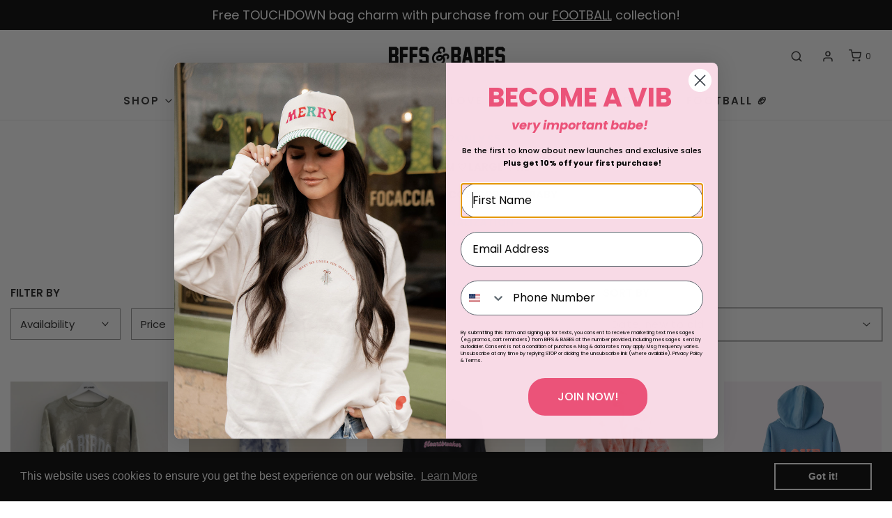

--- FILE ---
content_type: text/html; charset=utf-8
request_url: https://bffsandbabes.com/collections/sample-sale-adult-2xl
body_size: 46873
content:
<!DOCTYPE html>
<!--[if lt IE 7 ]><html class="no-js ie ie6" lang="en"> <![endif]-->
<!--[if IE 7 ]><html class="no-js ie ie7" lang="en"> <![endif]-->
<!--[if IE 8 ]><html class="no-js ie ie8" lang="en"> <![endif]-->
<!--[if (gte IE 9)|!(IE)]><!-->
<html
	class="no-js"
	lang="en"
	data-headings-size="small"
>
<!--<![endif]-->

<head>
	<meta charset="utf-8">

	<!--[if lt IE 9]>
		<script src="//html5shim.googlecode.com/svn/trunk/html5.js"></script>
	<![endif]--><title>
		♡ 2XL ♡ &ndash; BFFS &amp; BABES
	</title>

	<link rel="preconnect" href="https://cdn.shopify.com" crossorigin>

	<script type="text/javascript">
		document.documentElement.className = document.documentElement.className.replace('no-js', 'js');
	</script>

	
	<meta name="description" content="SHOP ALL ♡ ONLY $5 SMALL ♡ MEDIUM ♡ LARGE ♡ XL 2XL ♡ 3XL ♡ KIDS ♡ ACCESSORIES ♡ BABY →ADD A PERSONALIZATION←">
	

	
	<meta name="viewport" content="width=device-width, initial-scale=1, shrink-to-fit=no">
	

	<!-- /snippets/social-meta-tags.liquid -->


<meta property="og:site_name" content="BFFS &amp; BABES">
<meta property="og:url" content="https://bffsandbabes.com/collections/sample-sale-adult-2xl">
<meta property="og:title" content="♡ 2XL ♡">
<meta property="og:type" content="product.group">
<meta property="og:description" content="SHOP ALL ♡ ONLY $5 SMALL ♡ MEDIUM ♡ LARGE ♡ XL 2XL ♡ 3XL ♡ KIDS ♡ ACCESSORIES ♡ BABY →ADD A PERSONALIZATION←">

<meta property="og:image" content="http://bffsandbabes.com/cdn/shop/files/Screen_Shot_2020-08-05_at_9.59.41_PM_1200x1200.png?v=1613748189">
<meta property="og:image:alt" content="BFFS &amp; BABES">
<meta property="og:image:secure_url" content="https://bffsandbabes.com/cdn/shop/files/Screen_Shot_2020-08-05_at_9.59.41_PM_1200x1200.png?v=1613748189">


<meta name="twitter:card" content="summary_large_image">
<meta name="twitter:title" content="♡ 2XL ♡">
<meta name="twitter:description" content="SHOP ALL ♡ ONLY $5 SMALL ♡ MEDIUM ♡ LARGE ♡ XL 2XL ♡ 3XL ♡ KIDS ♡ ACCESSORIES ♡ BABY →ADD A PERSONALIZATION←">


	<link rel="canonical" href="https://bffsandbabes.com/collections/sample-sale-adult-2xl" />

	<!-- CSS -->
	<style>
/*============================================================================
  Typography
==============================================================================*/





@font-face {
  font-family: Poppins;
  font-weight: 400;
  font-style: normal;
  font-display: swap;
  src: url("//bffsandbabes.com/cdn/fonts/poppins/poppins_n4.0ba78fa5af9b0e1a374041b3ceaadf0a43b41362.woff2") format("woff2"),
       url("//bffsandbabes.com/cdn/fonts/poppins/poppins_n4.214741a72ff2596839fc9760ee7a770386cf16ca.woff") format("woff");
}

@font-face {
  font-family: Poppins;
  font-weight: 400;
  font-style: normal;
  font-display: swap;
  src: url("//bffsandbabes.com/cdn/fonts/poppins/poppins_n4.0ba78fa5af9b0e1a374041b3ceaadf0a43b41362.woff2") format("woff2"),
       url("//bffsandbabes.com/cdn/fonts/poppins/poppins_n4.214741a72ff2596839fc9760ee7a770386cf16ca.woff") format("woff");
}

@font-face {
  font-family: Poppins;
  font-weight: 600;
  font-style: normal;
  font-display: swap;
  src: url("//bffsandbabes.com/cdn/fonts/poppins/poppins_n6.aa29d4918bc243723d56b59572e18228ed0786f6.woff2") format("woff2"),
       url("//bffsandbabes.com/cdn/fonts/poppins/poppins_n6.5f815d845fe073750885d5b7e619ee00e8111208.woff") format("woff");
}


  @font-face {
  font-family: Poppins;
  font-weight: 700;
  font-style: normal;
  font-display: swap;
  src: url("//bffsandbabes.com/cdn/fonts/poppins/poppins_n7.56758dcf284489feb014a026f3727f2f20a54626.woff2") format("woff2"),
       url("//bffsandbabes.com/cdn/fonts/poppins/poppins_n7.f34f55d9b3d3205d2cd6f64955ff4b36f0cfd8da.woff") format("woff");
}




  @font-face {
  font-family: Poppins;
  font-weight: 400;
  font-style: italic;
  font-display: swap;
  src: url("//bffsandbabes.com/cdn/fonts/poppins/poppins_i4.846ad1e22474f856bd6b81ba4585a60799a9f5d2.woff2") format("woff2"),
       url("//bffsandbabes.com/cdn/fonts/poppins/poppins_i4.56b43284e8b52fc64c1fd271f289a39e8477e9ec.woff") format("woff");
}




  @font-face {
  font-family: Poppins;
  font-weight: 700;
  font-style: italic;
  font-display: swap;
  src: url("//bffsandbabes.com/cdn/fonts/poppins/poppins_i7.42fd71da11e9d101e1e6c7932199f925f9eea42d.woff2") format("woff2"),
       url("//bffsandbabes.com/cdn/fonts/poppins/poppins_i7.ec8499dbd7616004e21155106d13837fff4cf556.woff") format("woff");
}



/*============================================================================
  #General Variables
==============================================================================*/

:root {
  --page-background: #ffffff;

  --color-primary: #242424;
  --disabled-color-primary: rgba(36, 36, 36, 0.5);
  --color-primary-opacity-05: rgba(36, 36, 36, 0.05);
  --link-color: #242424;
  --active-link-color: #242424;

  --button-background-color: #242424;
  --button-background-hover-color: #3a3a3a;
  --button-background-hover-color-lighten: #474747;
  --button-text-color: #ffffff;
  --button-border-color: rgba(255, 255, 255, 0.1);

  --sale-color: #ffffff;
  --sale-text-color: #ffffff;
  --sale-color-faint: rgba(255, 255, 255, 0.1);
  --sold-out-color: #242424;
  --sold-out-text-color: #ffffff;

  --header-background: #ffffff;
  --header-text: #2e2e2e;
  --header-text-opacity-80: rgba(46, 46, 46, 0.8);
  --header-border-color: rgba(46, 46, 46, 0.1);
  --header-border-color-dark: rgba(46, 46, 46, 0.15);
  --header-hover-background-color: rgba(46, 46, 46, 0.1);
  --header-overlay-text: #333333;

  --sticky-header-background: #ffffff;
  --sticky-header-text: #2e2e2e;
  --sticky-header-border: rgba(46, 46, 46, 0.1);

  --mobile-menu-text: #ffffff;
  --mobile-menu-background: #222222;
  --mobile-menu-border-color: rgba(255, 255, 255, 0.5);

  --footer-background: #242424;
  --footer-text: #ffffff;
  --footer-hover-background-color: rgba(255, 255, 255, 0.1);


  --pop-up-text: #242424;
  --pop-up-background: #ffffff;

  --secondary-color: rgba(0, 0, 0, 1) !default;
  --select-padding: 5px;
  --select-radius: 2px !default;

  --border-color: rgba(36, 36, 36, 0.5);
  --border-search: rgba(46, 46, 46, 0.1);
  --border-color-subtle: rgba(36, 36, 36, 0.1);
  --border-color-subtle-darken: #171717;

  --color-scheme-light-background: #f3f3f3;
  --color-scheme-light-background-hover: rgba(243, 243, 243, 0.1);
  --color-scheme-light-text: #656565;
  --color-scheme-light-text-hover: rgba(101, 101, 101, 0.7);
  --color-scheme-light-input-hover: rgba(101, 101, 101, 0.1);
  --color-scheme-light-link: #464646;
  --color-scheme-light-link-active: #575757;

  --color-scheme-accent-background: #757575;
  --color-scheme-accent-background-hover: rgba(117, 117, 117, 0.1);
  --color-scheme-accent-text: #ffffff;
  --color-scheme-accent-text-hover: rgba(255, 255, 255, 0.7);
  --color-scheme-accent-input-hover: rgba(255, 255, 255, 0.1);
  --color-scheme-accent-link: #464646;
  --color-scheme-accent-link-active: #464646;

  --color-scheme-dark-background: #333333;
  --color-scheme-dark-background-hover: rgba(51, 51, 51, 0.1);
  --color-scheme-dark-text: #f3f3f3;
  --color-scheme-dark-text-hover: rgba(243, 243, 243, 0.7);
  --color-scheme-dark-input-hover: rgba(243, 243, 243, 0.1);
  --color-scheme-dark-link: #464646;
  --color-scheme-dark-link-active: #575757;

  --header-font-stack: Poppins, sans-serif;
  --header-font-weight: 400;
  --header-font-style: normal;
  --header-font-transform: none;

  
  --header-letter-spacing: normal;
  

  --body-font-stack: Poppins, sans-serif;
  --body-font-weight: 400;
  --body-font-style: normal;
  --body-font-size-int: 15;
  --body-font-size: 15px;

  
    --body-small-font-size-int: 12;
    --body-small-font-size: 12px;
  

  --subheading-font-stack: Poppins, sans-serif;
  --subheading-font-weight: 600;
  --subheading-font-style: normal;
  --subheading-font-transform: uppercase;
  --subheading-case: uppercase;

  
  --heading-base: 28;
  --subheading-base: 14;
  --subheading-2-font-size: 16px;
  --subheading-2-line-height: 20px;
  --product-titles: 20px;
  --subpage-header: 20;
  --subpage-header-px: 20px;
  --subpage-header-line-height: 28px;
  --heading-font-size: 28px;
  --heading-line-height: 36px;
  --subheading-font-size: 14px;
  --subheading-line-height: 18px;
  

  --color-image-overlay: #333333;
  --color-image-overlay-text: #ffffff;
  --image-overlay-opacity: calc(50 / 100);

  --flexslider-icon-eot: //bffsandbabes.com/cdn/shop/t/28/assets/flexslider-icon.eot?v=70838442330258149421751630103;
  --flexslider-icon-eot-ie: //bffsandbabes.com/cdn/shop/t/28/assets/flexslider-icon.eot%23iefix?v=5543;
  --flexslider-icon-woff: //bffsandbabes.com/cdn/shop/t/28/assets/flexslider-icon.eot?v=70838442330258149421751630103;
  --flexslider-icon-ttf: //bffsandbabes.com/cdn/shop/t/28/assets/flexslider-icon.eot?v=70838442330258149421751630103;
  --flexslider-icon-svg: //bffsandbabes.com/cdn/shop/t/28/assets/flexslider-icon.eot?v=70838442330258149421751630103;

  --delete-button-png: //bffsandbabes.com/cdn/shop/t/28/assets/delete.png?v=5543;
  --loader-svg: //bffsandbabes.com/cdn/shop/t/28/assets/loader.svg?v=119822953187440061741751630106;

  
  --mobile-menu-link-transform: uppercase;
  --mobile-menu-link-letter-spacing: 2px;
  

  
  --buttons-transform: uppercase;
  --buttons-letter-spacing: 2px;
  

  
    --button-font-family: var(--subheading-font-stack);
    --button-font-weight: var(--subheading-font-weight);
    --button-font-style: var(--subheading-font-style);
    --button-font-size: var(--subheading-font-size);
  

  
    --button-font-size-int: var(--body-font-size-int);
  

  
    --subheading-letter-spacing: 1px;
  

  
    --nav-font-family: var(--subheading-font-stack);
    --nav-font-weight: var(--subheading-font-weight);
    --nav-font-style: var(--subheading-font-style);
  

  
    --nav-text-transform: uppercase;
    --nav-letter-spacing: 2px;
  

  
    --nav-font-size-int: var(--body-font-size-int);
  

  --page-width: 1600px;
  --page-width-with-padding: 1630px;
  --narrow-width-with-padding: 730px;
  --column-gap-width: 30px;
  --column-gap-width-half: 15.0px;

  --password-text-color: #000000;
  --password-error-background: #feebeb;
  --password-error-text: #7e1412;
  --password-login-background: #111111;
  --password-login-text: #b8b8b8;
  --password-btn-text: #ffffff;
  --password-btn-background: #000000;
  --password-btn-background-success: #4caf50;
  --success-color: #28a745;
  --error-color: #DC3545;
  --warning-color: #EB9247;

  /* Shop Pay Installments variables */
  --color-body: #ffffff;
  --color-bg: #ffffff;
}
</style>

    <style>
  :root {
    --color-black: url(//bffsandbabes.com/cdn/shop/files/color-black.png?v=6586329511834332296);
    --color-patriotic: url(//bffsandbabes.com/cdn/shop/files/color-patriotic.png?v=4797951154940962472);
    --color-purple: url(//bffsandbabes.com/cdn/shop/files/color-purple.png?v=3915186460766219506);
    --color-gold: url(//bffsandbabes.com/cdn/shop/files/color-gold.png?v=18242299250922127595);
    --color-lilac: url(//bffsandbabes.com/cdn/shop/files/color-lilac.png?v=4443468785444330597);
    --color-seafoam: url(//bffsandbabes.com/cdn/shop/files/color-seafoam.png?v=6725642425532800577);
    --color-blush: url(//bffsandbabes.com/cdn/shop/files/color-blush.png?v=12817740923925590376);
    --color-pink: url(//bffsandbabes.com/cdn/shop/files/color-pink.png?v=14110190617836716966);
    --color-orange: url(//bffsandbabes.com/cdn/shop/files/color-orange.png?v=5416245858999688800);
    --color-stormy: url(//bffsandbabes.com/cdn/shop/files/color-stormy.png?v=5374832925205048980);
    --color-antique: url(//bffsandbabes.com/cdn/shop/files/color-antique.png?v=13080857967691797728);
    --color-citrus: url(//bffsandbabes.com/cdn/shop/files/color-citrus.png?v=2413176407542709579);
    --color-static: url(//bffsandbabes.com/cdn/shop/files/color-static.png?v=10619163163445813677);
    --color-shamrock: url(//bffsandbabes.com/cdn/shop/files/color-shamrock.png?v=16708646744419038675);
    --color-chai: url(//bffsandbabes.com/cdn/shop/files/color-chai.png?v=17331162190974968755);
    --color-beige: url(//bffsandbabes.com/cdn/shop/files/color-beige.png?v=938240816108986387);
    --color-whitelotc: url(//bffsandbabes.com/cdn/shop/files/color-whitelotc.png?v=11531247527147992314);
    --color-ash: url(//bffsandbabes.com/cdn/shop/files/color-ash.png?v=11968892557163319277);
    --color-burgundy: url(//bffsandbabes.com/cdn/shop/files/color-burgundy.png?v=6166008292306393923);
    --color-spice: url(//bffsandbabes.com/cdn/shop/files/color-spice.png?v=10589730655166180592);
    --color-orchid: url(//bffsandbabes.com/cdn/shop/files/color-orchid.png?v=16774352756059201315);
    --color-pinkswirl: url(//bffsandbabes.com/cdn/shop/files/color-pinkswirl.png?v=6429420738003912460);
    --color-purpleswirl: url(//bffsandbabes.com/cdn/shop/files/color-purpleswirl.png?v=10155450698471398653);
    --color-blueswirl: url(//bffsandbabes.com/cdn/shop/files/color-blueswirl.png?v=11308783760566449026);
    --color-candyecrush: url(//bffsandbabes.com/cdn/shop/files/color-candyecrush.png?v=107293147029884432);
    --color-shorething: url(//bffsandbabes.com/cdn/shop/files/color-shorething.png?v=1490761248136370883);
    --color-smokeshow: url(//bffsandbabes.com/cdn/shop/files/color-smokeshow.png?v=112086192517087390);
    --color-crystalballer: url(//bffsandbabes.com/cdn/shop/files/color-crystalballer.png?v=8418402179245169518);
    --color-dustdye: url(//bffsandbabes.com/cdn/shop/files/color-dustdye.png?v=3071721915303798814);
    --color-sorbae: url(//bffsandbabes.com/cdn/shop/files/color-sorbae.png?v=11617749025635151973);
    --color-flipit: url(//bffsandbabes.com/cdn/shop/files/color-flipit.png?v=2796104707005718745);
    --color-gnarlynavy: url(//bffsandbabes.com/cdn/shop/files/color-gnarlynavy.png?v=15898255619400691060);
    --color-beigenavy: url(//bffsandbabes.com/cdn/shop/files/color-beigenavy-1.png?v=5543);
    --color-brick: url(//bffsandbabes.com/cdn/shop/files/color-brick.png?v=17151250816146010180);
    --color-brown: url(//bffsandbabes.com/cdn/shop/files/color-brown-1.png?v=5543);
    --color-butter: url(//bffsandbabes.com/cdn/shop/files/color-butter.png?v=7654705164486599252);
    --color-charcoal: url(//bffsandbabes.com/cdn/shop/files/color-charcoal.png?v=4083412601442630094);
    --color-darkgreen: url(//bffsandbabes.com/cdn/shop/files/color-darkgreen.png?v=5543);  
    --color-mossmoves: url(//bffsandbabes.com/cdn/shop/files/color-mossmoves.png?v=1491262834461176248);  
    --color-minnie: url(//bffsandbabes.com/cdn/shop/files/minnie.png?v=7291952408523672636);  
    --color-mickey: url(//bffsandbabes.com/cdn/shop/files/mickey.png?v=13981338885981882327);  
    --color-black-beige: url(//bffsandbabes.com/cdn/shop/files/black-beige.png?v=18124889842888298593);  
    --color-burgundy: url(//bffsandbabes.com/cdn/shop/files/color-burgundy.png?v=6166008292306393923);
    --color-navy-beige: url(//bffsandbabes.com/cdn/shop/files/color-navy-beige.png?v=5543);  
    --color-bblue: url(//bffsandbabes.com/cdn/shop/files/color-bblue.png?v=16110078337751908098);  
    --color-brown: url(//bffsandbabes.com/cdn/shop/files/color-brown.png?v=3222788724347268561);  
    --color-shadow: url(//bffsandbabes.com/cdn/shop/files/color-shadow.png?v=16851128233135534181);
    --color-white: url(//bffsandbabes.com/cdn/shop/files/color-white.png?v=11246350892605006861);  
    --color-whitered: url(//bffsandbabes.com/cdn/shop/files/color-whitered.png?v=9812040882889651098);  
    --color-pinkpunch: url(//bffsandbabes.com/cdn/shop/files/color-pinkpunch.png?v=3697535378840106123);  
    --color-oatmeal: url(//bffsandbabes.com/cdn/shop/files/color-oatmeal.png?v=12610306864778690720);  

  }
</style>

	
	<link rel="preload" href="//bffsandbabes.com/cdn/shop/t/28/assets/theme-collection.min.css?v=180891776524321960971751630127" as="style">
	<link href="//bffsandbabes.com/cdn/shop/t/28/assets/theme-collection.min.css?v=180891776524321960971751630127" rel="stylesheet" type="text/css" media="all" />
	

	<link href="//bffsandbabes.com/cdn/shop/t/28/assets/custom.css?v=171574179642985197931751630098" rel="stylesheet" type="text/css" media="all" />

	

	

	
	<link rel="shortcut icon" href="//bffsandbabes.com/cdn/shop/files/Screen_Shot_2020-05-15_at_7.53.22_AM_32x32.png?v=1613748189" type="image/png">
	

    
  
  
    <script>window.performance && window.performance.mark && window.performance.mark('shopify.content_for_header.start');</script><meta name="facebook-domain-verification" content="rklp11t1q0wu6t4k1yid399lv0o8sv">
<meta id="shopify-digital-wallet" name="shopify-digital-wallet" content="/44948390041/digital_wallets/dialog">
<meta name="shopify-checkout-api-token" content="4f2948b3dd162fe894b9fdec35e53a1d">
<meta id="in-context-paypal-metadata" data-shop-id="44948390041" data-venmo-supported="false" data-environment="production" data-locale="en_US" data-paypal-v4="true" data-currency="USD">
<link rel="alternate" type="application/atom+xml" title="Feed" href="/collections/sample-sale-adult-2xl.atom" />
<link rel="alternate" type="application/json+oembed" href="https://bffsandbabes.com/collections/sample-sale-adult-2xl.oembed">
<script async="async" src="/checkouts/internal/preloads.js?locale=en-US"></script>
<link rel="preconnect" href="https://shop.app" crossorigin="anonymous">
<script async="async" src="https://shop.app/checkouts/internal/preloads.js?locale=en-US&shop_id=44948390041" crossorigin="anonymous"></script>
<script id="apple-pay-shop-capabilities" type="application/json">{"shopId":44948390041,"countryCode":"US","currencyCode":"USD","merchantCapabilities":["supports3DS"],"merchantId":"gid:\/\/shopify\/Shop\/44948390041","merchantName":"BFFS \u0026 BABES","requiredBillingContactFields":["postalAddress","email"],"requiredShippingContactFields":["postalAddress","email"],"shippingType":"shipping","supportedNetworks":["visa","masterCard","amex","discover","elo","jcb"],"total":{"type":"pending","label":"BFFS \u0026 BABES","amount":"1.00"},"shopifyPaymentsEnabled":true,"supportsSubscriptions":true}</script>
<script id="shopify-features" type="application/json">{"accessToken":"4f2948b3dd162fe894b9fdec35e53a1d","betas":["rich-media-storefront-analytics"],"domain":"bffsandbabes.com","predictiveSearch":true,"shopId":44948390041,"locale":"en"}</script>
<script>var Shopify = Shopify || {};
Shopify.shop = "bffs-babes.myshopify.com";
Shopify.locale = "en";
Shopify.currency = {"active":"USD","rate":"1.0"};
Shopify.country = "US";
Shopify.theme = {"name":"ikwydls launch","id":152399249620,"schema_name":"Envy","schema_version":"32.1.0","theme_store_id":411,"role":"main"};
Shopify.theme.handle = "null";
Shopify.theme.style = {"id":null,"handle":null};
Shopify.cdnHost = "bffsandbabes.com/cdn";
Shopify.routes = Shopify.routes || {};
Shopify.routes.root = "/";</script>
<script type="module">!function(o){(o.Shopify=o.Shopify||{}).modules=!0}(window);</script>
<script>!function(o){function n(){var o=[];function n(){o.push(Array.prototype.slice.apply(arguments))}return n.q=o,n}var t=o.Shopify=o.Shopify||{};t.loadFeatures=n(),t.autoloadFeatures=n()}(window);</script>
<script>
  window.ShopifyPay = window.ShopifyPay || {};
  window.ShopifyPay.apiHost = "shop.app\/pay";
  window.ShopifyPay.redirectState = null;
</script>
<script id="shop-js-analytics" type="application/json">{"pageType":"collection"}</script>
<script defer="defer" async type="module" src="//bffsandbabes.com/cdn/shopifycloud/shop-js/modules/v2/client.init-shop-cart-sync_C5BV16lS.en.esm.js"></script>
<script defer="defer" async type="module" src="//bffsandbabes.com/cdn/shopifycloud/shop-js/modules/v2/chunk.common_CygWptCX.esm.js"></script>
<script type="module">
  await import("//bffsandbabes.com/cdn/shopifycloud/shop-js/modules/v2/client.init-shop-cart-sync_C5BV16lS.en.esm.js");
await import("//bffsandbabes.com/cdn/shopifycloud/shop-js/modules/v2/chunk.common_CygWptCX.esm.js");

  window.Shopify.SignInWithShop?.initShopCartSync?.({"fedCMEnabled":true,"windoidEnabled":true});

</script>
<script>
  window.Shopify = window.Shopify || {};
  if (!window.Shopify.featureAssets) window.Shopify.featureAssets = {};
  window.Shopify.featureAssets['shop-js'] = {"shop-cart-sync":["modules/v2/client.shop-cart-sync_ZFArdW7E.en.esm.js","modules/v2/chunk.common_CygWptCX.esm.js"],"init-fed-cm":["modules/v2/client.init-fed-cm_CmiC4vf6.en.esm.js","modules/v2/chunk.common_CygWptCX.esm.js"],"shop-button":["modules/v2/client.shop-button_tlx5R9nI.en.esm.js","modules/v2/chunk.common_CygWptCX.esm.js"],"shop-cash-offers":["modules/v2/client.shop-cash-offers_DOA2yAJr.en.esm.js","modules/v2/chunk.common_CygWptCX.esm.js","modules/v2/chunk.modal_D71HUcav.esm.js"],"init-windoid":["modules/v2/client.init-windoid_sURxWdc1.en.esm.js","modules/v2/chunk.common_CygWptCX.esm.js"],"shop-toast-manager":["modules/v2/client.shop-toast-manager_ClPi3nE9.en.esm.js","modules/v2/chunk.common_CygWptCX.esm.js"],"init-shop-email-lookup-coordinator":["modules/v2/client.init-shop-email-lookup-coordinator_B8hsDcYM.en.esm.js","modules/v2/chunk.common_CygWptCX.esm.js"],"init-shop-cart-sync":["modules/v2/client.init-shop-cart-sync_C5BV16lS.en.esm.js","modules/v2/chunk.common_CygWptCX.esm.js"],"avatar":["modules/v2/client.avatar_BTnouDA3.en.esm.js"],"pay-button":["modules/v2/client.pay-button_FdsNuTd3.en.esm.js","modules/v2/chunk.common_CygWptCX.esm.js"],"init-customer-accounts":["modules/v2/client.init-customer-accounts_DxDtT_ad.en.esm.js","modules/v2/client.shop-login-button_C5VAVYt1.en.esm.js","modules/v2/chunk.common_CygWptCX.esm.js","modules/v2/chunk.modal_D71HUcav.esm.js"],"init-shop-for-new-customer-accounts":["modules/v2/client.init-shop-for-new-customer-accounts_ChsxoAhi.en.esm.js","modules/v2/client.shop-login-button_C5VAVYt1.en.esm.js","modules/v2/chunk.common_CygWptCX.esm.js","modules/v2/chunk.modal_D71HUcav.esm.js"],"shop-login-button":["modules/v2/client.shop-login-button_C5VAVYt1.en.esm.js","modules/v2/chunk.common_CygWptCX.esm.js","modules/v2/chunk.modal_D71HUcav.esm.js"],"init-customer-accounts-sign-up":["modules/v2/client.init-customer-accounts-sign-up_CPSyQ0Tj.en.esm.js","modules/v2/client.shop-login-button_C5VAVYt1.en.esm.js","modules/v2/chunk.common_CygWptCX.esm.js","modules/v2/chunk.modal_D71HUcav.esm.js"],"shop-follow-button":["modules/v2/client.shop-follow-button_Cva4Ekp9.en.esm.js","modules/v2/chunk.common_CygWptCX.esm.js","modules/v2/chunk.modal_D71HUcav.esm.js"],"checkout-modal":["modules/v2/client.checkout-modal_BPM8l0SH.en.esm.js","modules/v2/chunk.common_CygWptCX.esm.js","modules/v2/chunk.modal_D71HUcav.esm.js"],"lead-capture":["modules/v2/client.lead-capture_Bi8yE_yS.en.esm.js","modules/v2/chunk.common_CygWptCX.esm.js","modules/v2/chunk.modal_D71HUcav.esm.js"],"shop-login":["modules/v2/client.shop-login_D6lNrXab.en.esm.js","modules/v2/chunk.common_CygWptCX.esm.js","modules/v2/chunk.modal_D71HUcav.esm.js"],"payment-terms":["modules/v2/client.payment-terms_CZxnsJam.en.esm.js","modules/v2/chunk.common_CygWptCX.esm.js","modules/v2/chunk.modal_D71HUcav.esm.js"]};
</script>
<script>(function() {
  var isLoaded = false;
  function asyncLoad() {
    if (isLoaded) return;
    isLoaded = true;
    var urls = ["\/\/code.tidio.co\/kfn5wuvsnxunnnu5d3wnd0tqlkczahxi.js?shop=bffs-babes.myshopify.com","https:\/\/cdn.shopify.com\/s\/files\/1\/0449\/4839\/0041\/t\/3\/assets\/globo.formbuilder.init.js?v=1614029015\u0026shop=bffs-babes.myshopify.com","https:\/\/tabs.stationmade.com\/registered-scripts\/tabs-by-station.js?shop=bffs-babes.myshopify.com","https:\/\/static2.rapidsearch.dev\/resultpage.js?shop=bffs-babes.myshopify.com","https:\/\/cdn.shopify.com\/s\/files\/1\/0184\/4255\/1360\/files\/haloroar-legal.min.js?v=1649374317\u0026shop=bffs-babes.myshopify.com","https:\/\/cdn.shopify.com\/s\/files\/1\/0449\/4839\/0041\/t\/14\/assets\/booster_eu_cookie_44948390041.js?v=1700526557\u0026shop=bffs-babes.myshopify.com","https:\/\/shopify-widget.route.com\/shopify.widget.js?shop=bffs-babes.myshopify.com","https:\/\/static.shareasale.com\/json\/shopify\/shareasale-tracking.js?sasmid=142587\u0026ssmtid=19038\u0026shop=bffs-babes.myshopify.com","https:\/\/cdn.robinpro.gallery\/js\/client.js?v=5ad0431\u0026shop=bffs-babes.myshopify.com","https:\/\/dr4qe3ddw9y32.cloudfront.net\/awin-shopify-integration-code.js?aid=54473\u0026v=shopifyApp_5.2.3\u0026ts=1758824448011\u0026shop=bffs-babes.myshopify.com"];
    for (var i = 0; i < urls.length; i++) {
      var s = document.createElement('script');
      s.type = 'text/javascript';
      s.async = true;
      s.src = urls[i];
      var x = document.getElementsByTagName('script')[0];
      x.parentNode.insertBefore(s, x);
    }
  };
  if(window.attachEvent) {
    window.attachEvent('onload', asyncLoad);
  } else {
    window.addEventListener('load', asyncLoad, false);
  }
})();</script>
<script id="__st">var __st={"a":44948390041,"offset":-18000,"reqid":"caef275e-1b51-4c71-82c9-a5cbd8c98a22-1768709028","pageurl":"bffsandbabes.com\/collections\/sample-sale-adult-2xl","u":"28ea7ee3cd0e","p":"collection","rtyp":"collection","rid":401136910548};</script>
<script>window.ShopifyPaypalV4VisibilityTracking = true;</script>
<script id="captcha-bootstrap">!function(){'use strict';const t='contact',e='account',n='new_comment',o=[[t,t],['blogs',n],['comments',n],[t,'customer']],c=[[e,'customer_login'],[e,'guest_login'],[e,'recover_customer_password'],[e,'create_customer']],r=t=>t.map((([t,e])=>`form[action*='/${t}']:not([data-nocaptcha='true']) input[name='form_type'][value='${e}']`)).join(','),a=t=>()=>t?[...document.querySelectorAll(t)].map((t=>t.form)):[];function s(){const t=[...o],e=r(t);return a(e)}const i='password',u='form_key',d=['recaptcha-v3-token','g-recaptcha-response','h-captcha-response',i],f=()=>{try{return window.sessionStorage}catch{return}},m='__shopify_v',_=t=>t.elements[u];function p(t,e,n=!1){try{const o=window.sessionStorage,c=JSON.parse(o.getItem(e)),{data:r}=function(t){const{data:e,action:n}=t;return t[m]||n?{data:e,action:n}:{data:t,action:n}}(c);for(const[e,n]of Object.entries(r))t.elements[e]&&(t.elements[e].value=n);n&&o.removeItem(e)}catch(o){console.error('form repopulation failed',{error:o})}}const l='form_type',E='cptcha';function T(t){t.dataset[E]=!0}const w=window,h=w.document,L='Shopify',v='ce_forms',y='captcha';let A=!1;((t,e)=>{const n=(g='f06e6c50-85a8-45c8-87d0-21a2b65856fe',I='https://cdn.shopify.com/shopifycloud/storefront-forms-hcaptcha/ce_storefront_forms_captcha_hcaptcha.v1.5.2.iife.js',D={infoText:'Protected by hCaptcha',privacyText:'Privacy',termsText:'Terms'},(t,e,n)=>{const o=w[L][v],c=o.bindForm;if(c)return c(t,g,e,D).then(n);var r;o.q.push([[t,g,e,D],n]),r=I,A||(h.body.append(Object.assign(h.createElement('script'),{id:'captcha-provider',async:!0,src:r})),A=!0)});var g,I,D;w[L]=w[L]||{},w[L][v]=w[L][v]||{},w[L][v].q=[],w[L][y]=w[L][y]||{},w[L][y].protect=function(t,e){n(t,void 0,e),T(t)},Object.freeze(w[L][y]),function(t,e,n,w,h,L){const[v,y,A,g]=function(t,e,n){const i=e?o:[],u=t?c:[],d=[...i,...u],f=r(d),m=r(i),_=r(d.filter((([t,e])=>n.includes(e))));return[a(f),a(m),a(_),s()]}(w,h,L),I=t=>{const e=t.target;return e instanceof HTMLFormElement?e:e&&e.form},D=t=>v().includes(t);t.addEventListener('submit',(t=>{const e=I(t);if(!e)return;const n=D(e)&&!e.dataset.hcaptchaBound&&!e.dataset.recaptchaBound,o=_(e),c=g().includes(e)&&(!o||!o.value);(n||c)&&t.preventDefault(),c&&!n&&(function(t){try{if(!f())return;!function(t){const e=f();if(!e)return;const n=_(t);if(!n)return;const o=n.value;o&&e.removeItem(o)}(t);const e=Array.from(Array(32),(()=>Math.random().toString(36)[2])).join('');!function(t,e){_(t)||t.append(Object.assign(document.createElement('input'),{type:'hidden',name:u})),t.elements[u].value=e}(t,e),function(t,e){const n=f();if(!n)return;const o=[...t.querySelectorAll(`input[type='${i}']`)].map((({name:t})=>t)),c=[...d,...o],r={};for(const[a,s]of new FormData(t).entries())c.includes(a)||(r[a]=s);n.setItem(e,JSON.stringify({[m]:1,action:t.action,data:r}))}(t,e)}catch(e){console.error('failed to persist form',e)}}(e),e.submit())}));const S=(t,e)=>{t&&!t.dataset[E]&&(n(t,e.some((e=>e===t))),T(t))};for(const o of['focusin','change'])t.addEventListener(o,(t=>{const e=I(t);D(e)&&S(e,y())}));const B=e.get('form_key'),M=e.get(l),P=B&&M;t.addEventListener('DOMContentLoaded',(()=>{const t=y();if(P)for(const e of t)e.elements[l].value===M&&p(e,B);[...new Set([...A(),...v().filter((t=>'true'===t.dataset.shopifyCaptcha))])].forEach((e=>S(e,t)))}))}(h,new URLSearchParams(w.location.search),n,t,e,['guest_login'])})(!0,!0)}();</script>
<script integrity="sha256-4kQ18oKyAcykRKYeNunJcIwy7WH5gtpwJnB7kiuLZ1E=" data-source-attribution="shopify.loadfeatures" defer="defer" src="//bffsandbabes.com/cdn/shopifycloud/storefront/assets/storefront/load_feature-a0a9edcb.js" crossorigin="anonymous"></script>
<script crossorigin="anonymous" defer="defer" src="//bffsandbabes.com/cdn/shopifycloud/storefront/assets/shopify_pay/storefront-65b4c6d7.js?v=20250812"></script>
<script data-source-attribution="shopify.dynamic_checkout.dynamic.init">var Shopify=Shopify||{};Shopify.PaymentButton=Shopify.PaymentButton||{isStorefrontPortableWallets:!0,init:function(){window.Shopify.PaymentButton.init=function(){};var t=document.createElement("script");t.src="https://bffsandbabes.com/cdn/shopifycloud/portable-wallets/latest/portable-wallets.en.js",t.type="module",document.head.appendChild(t)}};
</script>
<script data-source-attribution="shopify.dynamic_checkout.buyer_consent">
  function portableWalletsHideBuyerConsent(e){var t=document.getElementById("shopify-buyer-consent"),n=document.getElementById("shopify-subscription-policy-button");t&&n&&(t.classList.add("hidden"),t.setAttribute("aria-hidden","true"),n.removeEventListener("click",e))}function portableWalletsShowBuyerConsent(e){var t=document.getElementById("shopify-buyer-consent"),n=document.getElementById("shopify-subscription-policy-button");t&&n&&(t.classList.remove("hidden"),t.removeAttribute("aria-hidden"),n.addEventListener("click",e))}window.Shopify?.PaymentButton&&(window.Shopify.PaymentButton.hideBuyerConsent=portableWalletsHideBuyerConsent,window.Shopify.PaymentButton.showBuyerConsent=portableWalletsShowBuyerConsent);
</script>
<script data-source-attribution="shopify.dynamic_checkout.cart.bootstrap">document.addEventListener("DOMContentLoaded",(function(){function t(){return document.querySelector("shopify-accelerated-checkout-cart, shopify-accelerated-checkout")}if(t())Shopify.PaymentButton.init();else{new MutationObserver((function(e,n){t()&&(Shopify.PaymentButton.init(),n.disconnect())})).observe(document.body,{childList:!0,subtree:!0})}}));
</script>
<link id="shopify-accelerated-checkout-styles" rel="stylesheet" media="screen" href="https://bffsandbabes.com/cdn/shopifycloud/portable-wallets/latest/accelerated-checkout-backwards-compat.css" crossorigin="anonymous">
<style id="shopify-accelerated-checkout-cart">
        #shopify-buyer-consent {
  margin-top: 1em;
  display: inline-block;
  width: 100%;
}

#shopify-buyer-consent.hidden {
  display: none;
}

#shopify-subscription-policy-button {
  background: none;
  border: none;
  padding: 0;
  text-decoration: underline;
  font-size: inherit;
  cursor: pointer;
}

#shopify-subscription-policy-button::before {
  box-shadow: none;
}

      </style>

<script>window.performance && window.performance.mark && window.performance.mark('shopify.content_for_header.end');</script>
    

	<script type="text/javascript">
		window.wetheme = {
			name: 'Envy',
			webcomponentRegistry: {
                registry: {},
				checkScriptLoaded: function(key) {
					return window.wetheme.webcomponentRegistry.registry[key] ? true : false
				},
                register: function(registration) {
                    if(!window.wetheme.webcomponentRegistry.checkScriptLoaded(registration.key)) {
                      window.wetheme.webcomponentRegistry.registry[registration.key] = registration
                    }
                }
            }
        };
	</script>

	

	
  
<!-- BEGIN app block: shopify://apps/dr-free-gift/blocks/instant-load/5942fed7-47f4-451f-a42f-9077b6214264 --><!-- For self-installation -->
<script>(() => {const installerKey = 'docapp-free-gift-auto-install'; const urlParams = new URLSearchParams(window.location.search); if (urlParams.get(installerKey)) {window.sessionStorage.setItem(installerKey, JSON.stringify({integrationId: urlParams.get('docapp-integration-id'), divClass: urlParams.get('docapp-install-class'), check: urlParams.get('docapp-check')}));}})();</script>
<script>(() => {const previewKey = 'docapp-free-gift-test'; const urlParams = new URLSearchParams(window.location.search); if (urlParams.get(previewKey)) {window.sessionStorage.setItem(previewKey, JSON.stringify({active: true, integrationId: urlParams.get('docapp-free-gift-inst-test')}));}})();</script>
<script>window.freeGiftCartUpsellProAppBlock = true;</script>

<!-- App speed-up -->
<script id="docapp-cart">window.docappCart = {"note":null,"attributes":{},"original_total_price":0,"total_price":0,"total_discount":0,"total_weight":0.0,"item_count":0,"items":[],"requires_shipping":false,"currency":"USD","items_subtotal_price":0,"cart_level_discount_applications":[],"checkout_charge_amount":0}; window.docappCart.currency = "USD"; window.docappCart.shop_currency = "USD";</script>
<script id="docapp-free-item-speedup">
    (() => { if (window.freeGiftCartUpsellProAppLoaded) return; let script = document.createElement('script'); script.src = "https://d2fk970j0emtue.cloudfront.net/shop/js/free-gift-cart-upsell-pro.min.js?shop=bffs-babes.myshopify.com"; document.getElementById('docapp-free-item-speedup').after(script); })();
</script>

<!-- END app block --><!-- BEGIN app block: shopify://apps/sami-product-labels/blocks/app-embed-block/b9b44663-5d51-4be1-8104-faedd68da8c5 --><script type="text/javascript">
  window.Samita = window.Samita || {};
  Samita.ProductLabels = Samita.ProductLabels || {};
  Samita.ProductLabels.locale  = {"shop_locale":{"locale":"en","enabled":true,"primary":true,"published":true}};
  Samita.ProductLabels.page = {title : document.title.replaceAll('"', "'"), href : window.location.href, type: "collection", page_id: "401136910548"};
  Samita.ProductLabels.dataShop = Samita.ProductLabels.dataShop || {};Samita.ProductLabels.dataShop = {"install":1,"configuration":{"money_format":"${{amount}}"},"pricing":{"plan":"GOLD","features":{"chose_product_form_collections_tag":true,"design_custom_unlimited_position":false,"design_countdown_timer_label_badge":true,"design_text_hover_label_badge":true,"label_display_product_page_first_image":true,"choose_product_variants":false,"choose_country_restriction":false,"conditions_specific_products":-1,"conditions_include_exclude_product_tag":true,"conditions_inventory_status":true,"conditions_sale_products":true,"conditions_customer_tag":true,"conditions_products_created_published":true,"conditions_set_visibility_date_time":true,"conditions_work_with_metafields":false,"images_samples":{"collections":["free_labels","custom","suggestions_for_you","all","valentine","beauty","new","newArrival","discount","sale","comboOffers","quality","bestseller","blackFriday","newYear","free","fewLeft"]},"badges_labels_conditions":{"fields":["ALL","PRODUCTS","TITLE","TYPE","VENDOR","VARIANT_PRICE","COMPARE_PRICE","SALE_PRICE","OPTION","TAG","WEIGHT","CREATE","PUBLISH","INVENTORY","VARIANT_INVENTORY","COLLECTIONS","CUSTOMER","CUSTOMER_TAG","CUSTOMER_ORDER_COUNT","CUSTOMER_TOTAL_SPENT","CUSTOMER_PURCHASE","CUSTOMER_COMPANY_NAME","PAGE","COUNTRY"]},"create_image_ai_generated":false}},"settings":{"notUseSearchFileApp":false,"general":{"maximum_condition":"3"},"watermark":true,"translations":{"default":{"Days":"d","Hours":"h","Minutes":"m","Seconds":"s"}},"image_creations":[]},"url":"bffs-babes.myshopify.com","base_app_url":"https://label.samita.io/","app_url":"https://d3g7uyxz2n998u.cloudfront.net/","storefront_access_token":"094c16aea3edb7922d8b05bb6f760606"};Samita.ProductLabels.dataShop.configuration.money_format = "${{amount}}";if (typeof Shopify!= "undefined" && Shopify?.theme?.role != "main") {Samita.ProductLabels.dataShop.settings.notUseSearchFileApp = false;}
  Samita.ProductLabels.theme_id =null;
  Samita.ProductLabels.products = Samita.ProductLabels.products || [];if (typeof Shopify!= "undefined" && Shopify?.theme?.id == 107883528345) {Samita.ProductLabels.themeInfo = {"id":107883528345,"name":"Theme export  bffs-babes-myshopify-com-envy  08...","role":"main","theme_store_id":411,"theme_name":"Envy","theme_version":"26.3.0"};}if (typeof Shopify!= "undefined" && Shopify?.theme?.id == 137304703188) {Samita.ProductLabels.themeInfo = {"id":137304703188,"name":"Envy-11.20.23","role":"unpublished","theme_store_id":411,"theme_name":"Envy","theme_version":"32.1.0"};}if (typeof Shopify!= "undefined" && Shopify?.theme?.id == 140536086740) {Samita.ProductLabels.themeInfo = {"id":140536086740,"name":"SpeedUp of Envy-11.20.23","role":"unpublished","theme_store_id":411,"theme_name":"Envy","theme_version":"32.1.0"};}if (typeof Shopify!= "undefined" && Shopify?.theme?.id == 142327611604) {Samita.ProductLabels.themeInfo = {"id":142327611604,"name":"Fix 3 things by W2 Commerce","role":"unpublished","theme_store_id":411,"theme_name":"Envy","theme_version":"32.1.0"};}if (typeof Shopify!= "undefined" && Shopify?.theme?.id == 146199216340) {Samita.ProductLabels.themeInfo = {"id":146199216340,"name":"Fix 3 things by W2 Commerce - Adam","role":"main","theme_store_id":411,"theme_name":"Envy","theme_version":"32.1.0"};}if (typeof Shopify!= "undefined" && Shopify?.theme?.id == 152399249620) {Samita.ProductLabels.themeInfo = {"id":152399249620,"name":"ikwydls launch","role":"main","theme_store_id":411,"theme_name":"Envy","theme_version":"32.1.0"};}if (typeof Shopify!= "undefined" && Shopify?.theme?.id == 107883528345) {Samita.ProductLabels.theme = {"selectors":{"product":{"elementSelectors":["#product-box",".Product",".product-detail",".product-page-container","#ProductSection-product-template","#shopify-section-product-template",".product",".product-main",".grid:not(.product-grid)",".grid.product-single","#__pf",".gfqv-product-wrapper",".ga-product",".t4s-container",".gCartItem, .flexRow.noGutter, .cart__row, .line-item, .cart-item, .cart-row, .CartItem, .cart-line-item, .cart-table tbody tr, .container-indent table tbody tr"],"notShowCustomBlocks":".variant-swatch__item,.fera-productReviews-review,share-button","link":"[samitaPL-product-link], h3[data-href*=\"/products/\"], a.product-block__link[href*=\"/products/\"], a.indiv-product__link[href*=\"/products/\"], a.thumbnail__link[href*=\"/products/\"], a.product-item__link[href*=\"/products/\"], a.product-card__link[href*=\"/products/\"], a.product-card-link[href*=\"/products/\"], a.product-block__image__link[href*=\"/products/\"], a.stretched-link[href*=\"/products/\"], a.grid-product__link[href*=\"/products/\"], a.product-grid-item--link[href*=\"/products/\"], a.product-link[href*=\"/products/\"], a.product__link[href*=\"/products/\"], a.full-unstyled-link[href*=\"/products/\"], a.grid-item__link[href*=\"/products/\"], a.grid-product__link[href*=\"/products/\"], a[data-product-page-link][href*=\"/products/\"], a[href*=\"/products/\"]:not(.logo-bar__link,.ButtonGroup__Item.Button,.menu-promotion__link,.site-nav__link,.mobile-nav__link,.hero__sidebyside-image-link,.announcement-link,.breadcrumbs-list__link,.single-level-link,.d-none,.icon-twitter,.icon-facebook,.icon-pinterest,#btn,.list-menu__item.link.link--tex,.btnProductQuickview,.index-banner-slides-each,.global-banner-switch)","signal":"[data-product-handle], [data-product-id]","notSignal":":not([data-section-id=\"product-recommendations\"],[data-section-type=\"product-recommendations\"],#product-area,#looxReviews)","priceSelectors":[".money-styling",".product-page--pricing",".product-block--price",".price-list","#ProductPrice",".product-price",".product__price—reg","#productPrice-product-template",".product__current-price",".product-thumb-caption-price-current",".product-item-caption-price-current",".grid-product__price,.product__price","span.price","span.product-price",".productitem--price",".product-pricing","div.price","span.money",".product-item__price",".product-list-item-price","p.price",".product-meta__prices","div.product-price","span#price",".price.money","h3.price","a.price",".price-area",".product-item-price",".pricearea",".collectionGrid .collectionBlock-info > p","#ComparePrice",".product--price-wrapper",".product-page--price-wrapper",".color--shop-accent.font-size--s.t--meta.f--main",".ComparePrice",".ProductPrice",".prodThumb .title span:last-child",".price",".product-single__price-product-template",".product-info-price",".price-money",".prod-price","#price-field",".product-grid--price",".prices,.pricing","#product-price",".money-styling",".compare-at-price",".product-item--price",".card__price",".product-card__price",".product-price__price",".product-item__price-wrapper",".product-single__price",".grid-product__price-wrap","a.grid-link p.grid-link__meta",".product__prices","#comparePrice-product-template","dl[class*=\"price\"]","div[class*=\"price\"]",".gl-card-pricing",".ga-product_price-container"],"titleSelectors":[".indiv-product-title-text",".product-description-header",".product-info__title",".product-thumbnail__title",".product-card__title","div.product__title",".card__heading.h5",".cart-item__name.h4",".spf-product-card__title.h4",".gl-card-title",".ga-product_title"],"imageSelectors":[".aspect-ratio img",".lazyautosizes",".aspect-ratio img",".product-single__media__image img",".product-single__type-image img",".image__inner img",".snize-thumbnail",".zoomImg",".spf-product-card__image",".boost-pfs-filter-product-item-main-image",".pwzrswiper-slide > img",".product__image-wrapper img",".grid__image-ratio",".product__media img",".AspectRatio > img",".product__media img",".rimage-wrapper > img",".ProductItem__Image",".img-wrapper img",".aspect-ratio img",".product-card__image-wrapper > .product-card__image",".ga-products_image img",".image__container",".image-wrap .grid-product__image",".boost-sd__product-image img",".box-ratio > img",".image-cell img.card__image","img[src*=\"cdn.shopify.com\"][src*=\"/products/\"]","img[srcset*=\"cdn.shopify.com\"][srcset*=\"/products/\"]","img[data-srcset*=\"cdn.shopify.com\"][data-srcset*=\"/products/\"]","img[data-src*=\"cdn.shopify.com\"][data-src*=\"/products/\"]","img[data-srcset*=\"cdn.shopify.com\"][data-srcset*=\"/products/\"]","img[srcset*=\"cdn.shopify.com\"][src*=\"no-image\"]",".product-card__image > img",".product-image-main .image-wrap",".grid-product__image",".media > img","img[srcset*=\"cdn/shop/products/\"]","[data-bgset*=\"cdn.shopify.com\"][data-bgset*=\"/products/\"] > [data-bgset*=\"cdn.shopify.com\"][data-bgset*=\"/products/\"]","[data-bgset*=\"cdn.shopify.com\"][data-bgset*=\"/products/\"]","img[src*=\"cdn.shopify.com\"][src*=\"no-image\"]","img[src*=\"cdn/shop/products/\"]",".ga-product_image",".gfqv-product-image"],"media":".card__inner,.spf-product-card__inner","soldOutBadge":".tag.tag--rectangle, .grid-product__tag--sold-out","paymentButton":".shopify-payment-button, .product-form--smart-payment-buttons, .lh-wrap-buynow, .wx-checkout-btn","formSelectors":["form.product-form","form.product_form","form.t4s-form__product",".product-single__form",".shopify-product-form","#shopify-section-product-template form[action*=\"/cart/add\"]","form[action*=\"/cart/add\"]:not(.form-card)",".ga-products-table li.ga-product",".pf-product-form"],"variantActivator":".product__swatches [data-swatch-option], .swatch-view-item, variant-radios input, .swatch__container .swatch__option, .gf_swatches .gf_swatch, .product-form__controls-group-options select, ul.clickyboxes li, .pf-variant-select, ul.swatches-select li, .product-options__value, .form-check-swatch, button.btn.swatch select.product__variant, .pf-container a, button.variant.option, ul.js-product__variant--container li, .variant-input, .product-variant > ul > li  ,.input--dropdown, .HorizontalList > li, .product-single__swatch__item, .globo-swatch-list ul.value > .select-option, .form-swatch-item, .selector-wrapper select, select.pf-input, ul.swatches-select > li.nt-swatch.swatch_pr_item, ul.gfqv-swatch-values > li, .lh-swatch-select, .swatch-image, .variant-image-swatch, #option-size, .selector-wrapper .replaced, .regular-select-content > .regular-select-item, .radios--input, ul.swatch-view > li > .swatch-selector ,.single-option-selector, .swatch-element input, [data-product-option], .single-option-selector__radio, [data-index^=\"option\"], .SizeSwatchList input, .swatch-panda input[type=radio], .swatch input, .swatch-element input[type=radio], select[id*=\"product-select-\"], select[id|=\"product-select-option\"], [id|=\"productSelect-product\"], [id|=\"ProductSelect-option\"],select[id|=\"product-variants-option\"],select[id|=\"sca-qv-product-selected-option\"],select[id*=\"product-variants-\"],select[id|=\"product-selectors-option\"],select[id|=\"variant-listbox-option\"],select[id|=\"id-option\"],select[id|=\"SingleOptionSelector\"], .variant-input-wrap input, [data-action=\"select-value\"]","variant":".variant-selection__variants, .product-variant-id, .product-form__variants, .ga-product_variant_select, select[name=\"id\"], input[name=\"id\"], .qview-variants > select, select[name=\"id[]\"]","variantIdByAttribute":"swatch-current-variant","quantity":".gInputElement, [name=\"qty\"], [name=\"quantity\"]","quantityWrapper":"#Quantity, input.quantity-selector.quantity-input, [data-quantity-input-wrapper], .product-form__quantity-selector, .product-form__item--quantity, .ProductForm__QuantitySelector, .quantity-product-template, .product-qty, .qty-selection, .product__quantity, .js-qty__num","productAddToCartBtnSelectors":[".product-form__cart-submit",".add-to-cart-btn",".product__add-to-cart-button","#AddToCart--product-template","#addToCart","#AddToCart-product-template","#AddToCart",".add_to_cart",".product-form--atc-button","#AddToCart-product",".AddtoCart","button.btn-addtocart",".product-submit","[name=\"add\"]","[type=\"submit\"]",".product-form__add-button",".product-form--add-to-cart",".btn--add-to-cart",".button-cart",".action-button > .add-to-cart","button.btn--tertiary.add-to-cart",".form-actions > button.button",".gf_add-to-cart",".zend_preorder_submit_btn",".gt_button",".wx-add-cart-btn",".previewer_add-to-cart_btn > button",".qview-btn-addtocart",".ProductForm__AddToCart",".button--addToCart","#AddToCartDesk","[data-pf-type=\"ProductATC\"]"],"customAddEl":{"productPageSameLevel":false,"collectionPageSameLevel":false,"cartPageSameLevel":false},"cart":{"buttonOpenCartDrawer":"","drawerForm":".ajax-cart__form, #CartDrawer-Form, #cart , #theme-ajax-cart, form[action*=\"/cart\"]:not([action*=\"/cart/add\"]):not([hidden])","form":"body","rowSelectors":["gCartItem","flexRow.noGutter","cart__row","line-item","cart-item","cart-row","CartItem","cart-line-item","cart-table tbody tr","container-indent table tbody tr"],"price":"td.cart-item__details > div.product-option"},"collection":{"positionBadgeImageWrapper":"","positionBadgeTitleWrapper":"","positionBadgePriceWrapper":"","notElClass":["product-list","samitaPL-card-list","cart-items-con","boost-pfs-search-suggestion-group","collection","pf-slide","boost-sd__cart-body","boost-sd__product-list","snize-search-results-content","productGrid","cartitems--list","Cart__ItemList","minicart-list-prd","mini-cart-item","mini-cart__line-item-list","cart-items","grid","products","ajax-cart__form","hero__link","collection__page-products","cc-filters-results","footer-sect","collection-grid","card-list","page-width","collection-template","mobile-nav__sublist","product-grid","site-nav__dropdown","search__results","product-recommendations"]},"quickView":{"activator":"a.quickview-icon.quickview, .qv-icon, .previewer-button, .sca-qv-button, .product-item__action-button[data-action=\"open-modal\"], .boost-pfs-quickview-btn, .collection-product[data-action=\"show-product\"], button.product-item__quick-shop-button, .product-item__quick-shop-button-wrapper, .open-quick-view, .product-item__action-button[data-action=\"open-modal\"], .tt-btn-quickview, .product-item-quick-shop .available, .quickshop-trigger, .productitem--action-trigger:not(.productitem--action-atc), .quick-product__btn, .thumbnail, .quick_shop, a.sca-qv-button, .overlay, .quick-view, .open-quick-view, [data-product-card-link], a[rel=\"quick-view\"], a.quick-buy, div.quickview-button > a, .block-inner a.more-info, .quick-shop-modal-trigger, a.quick-view-btn, a.spo-quick-view, div.quickView-button, a.product__label--quick-shop, span.trigger-quick-view, a.act-quickview-button, a.product-modal, [data-quickshop-full], [data-quickshop-slim], [data-quickshop-trigger]","productForm":".qv-form, .qview-form, .description-wrapper_content, .wx-product-wrapper, #sca-qv-add-item-form, .product-form, #boost-pfs-quickview-cart-form, .product.preview .shopify-product-form, .product-details__form, .gfqv-product-form, #ModalquickView form#modal_quick_view, .quick-shop-modal form[action*=\"/cart/add\"], #quick-shop-modal form[action*=\"/cart/add\"], .white-popup.quick-view form[action*=\"/cart/add\"], .quick-view form[action*=\"/cart/add\"], [id*=\"QuickShopModal-\"] form[action*=\"/cart/add\"], .quick-shop.active form[action*=\"/cart/add\"], .quick-view-panel form[action*=\"/cart/add\"], .content.product.preview form[action*=\"/cart/add\"], .quickView-wrap form[action*=\"/cart/add\"], .quick-modal form[action*=\"/cart/add\"], #colorbox form[action*=\"/cart/add\"], .product-quick-view form[action*=\"/cart/add\"], .quickform, .modal--quickshop-full, .modal--quickshop form[action*=\"/cart/add\"], .quick-shop-form, .fancybox-inner form[action*=\"/cart/add\"], #quick-view-modal form[action*=\"/cart/add\"], [data-product-modal] form[action*=\"/cart/add\"], .modal--quick-shop.modal--is-active form[action*=\"/cart/add\"]","appVariantActivator":".previewer_options","appVariantSelector":".full_info, [data-behavior=\"previewer_link\"]","appButtonClass":["sca-qv-cartbtn","qview-btn","btn--fill btn--regular"]}}},"integrateApps":["globo.relatedproduct.loaded","globoFilterQuickviewRenderCompleted","globoFilterRenderSearchCompleted","globoFilterRenderCompleted","shopify:block:select","collectionUpdate"],"theme_store_id":411,"theme_name":"Envy"};}if (typeof Shopify!= "undefined" && Shopify?.theme?.id == 137304703188) {Samita.ProductLabels.theme = {"selectors":{"product":{"elementSelectors":["#product-box",".Product",".product-detail",".product-page-container","#ProductSection-product-template","#shopify-section-product-template",".product:not(.featured-product,.slick-slide)",".product-main",".grid:not(.product-grid,.sf-grid,.featured-product)",".grid.product-single","#__pf",".gfqv-product-wrapper",".ga-product",".t4s-container",".gCartItem, .flexRow.noGutter, .cart__row, .line-item, .cart-item, .cart-row, .CartItem, .cart-line-item, .cart-table tbody tr, .container-indent table tbody tr"],"notShowCustomBlocks":".variant-swatch__item,.fera-productReviews-review,share-button,.hdt-variant-picker,.col-story-block,.lightly-spaced-row","link":"[samitaPL-product-link], h3[data-href*=\"/products/\"], div[data-href*=\"/products/\"], a.product-block__link[href*=\"/products/\"], a.indiv-product__link[href*=\"/products/\"], a.thumbnail__link[href*=\"/products/\"], a.product-item__link[href*=\"/products/\"], a.product-card__link[href*=\"/products/\"], a.product-card-link[href*=\"/products/\"], a.product-block__image__link[href*=\"/products/\"], a.stretched-link[href*=\"/products/\"], a.grid-product__link[href*=\"/products/\"], a.product-grid-item--link[href*=\"/products/\"], a.product-link[href*=\"/products/\"], a.product__link[href*=\"/products/\"], a.full-unstyled-link[href*=\"/products/\"], a.grid-item__link[href*=\"/products/\"], a.grid-product__link[href*=\"/products/\"], a[data-product-page-link][href*=\"/products/\"], a[href*=\"/products/\"]:not(.logo-bar__link,.ButtonGroup__Item.Button,.menu-promotion__link,.site-nav__link,.mobile-nav__link,.hero__sidebyside-image-link,.announcement-link,.breadcrumbs-list__link,.single-level-link,.d-none,.icon-twitter,.icon-facebook,.icon-pinterest,#btn,.list-menu__item.link.link--tex,.btnProductQuickview,.index-banner-slides-each,.global-banner-switch,.sub-nav-item-link,.announcement-bar__link,.Carousel__Cell,.Heading,.facebook,.twitter,.pinterest,.loyalty-redeem-product-title,.breadcrumbs__link,.btn-slide,.h2m-menu-item-inner--sub,.glink)","signal":"[data-product-handle], [data-product-id]","notSignal":":not([data-section-id=\"product-recommendations\"],[data-section-type=\"product-recommendations\"],#product-area,#looxReviews)","priceSelectors":[".money-styling",".product-page--pricing",".product-block--price",".price-list","#ProductPrice",".product-price",".product__price—reg","#productPrice-product-template",".product__current-price",".product-thumb-caption-price-current",".product-item-caption-price-current",".grid-product__price,.product__price","span.price","span.product-price",".productitem--price",".product-pricing","div.price","span.money",".product-item__price",".product-list-item-price","p.price",".product-meta__prices","div.product-price","span#price",".price.money","h3.price","a.price",".price-area",".product-item-price",".pricearea",".collectionGrid .collectionBlock-info > p","#ComparePrice",".product--price-wrapper",".product-page--price-wrapper",".color--shop-accent.font-size--s.t--meta.f--main",".ComparePrice",".ProductPrice",".prodThumb .title span:last-child",".price",".product-single__price-product-template",".product-info-price",".price-money",".prod-price","#price-field",".product-grid--price",".prices,.pricing","#product-price",".money-styling",".compare-at-price",".product-item--price",".card__price",".product-card__price",".product-price__price",".product-item__price-wrapper",".product-single__price",".grid-product__price-wrap","a.grid-link p.grid-link__meta",".product__prices","#comparePrice-product-template","dl[class*=\"price\"]","div[class*=\"price\"]",".gl-card-pricing",".ga-product_price-container"],"titleSelectors":[".indiv-product-title-text",".product-description-header",".product-info__title",".product-thumbnail__title",".product-card__title","div.product__title",".card__heading.h5",".cart-item__name.h4",".spf-product-card__title.h4",".gl-card-title",".ga-product_title"],"imageSelectors":[".aspect-ratio img",".grid__image img",".lazyautosizes",".aspect-ratio img",".product-single__media__image img",".product-single__type-image img",".snize-thumbnail",".zoomImg",".spf-product-card__image",".boost-pfs-filter-product-item-main-image",".pwzrswiper-slide > img",".product__image-wrapper img",".grid__image-ratio",".product__media img",".AspectRatio > img",".product__media img",".rimage-wrapper > img",".ProductItem__Image",".img-wrapper img",".aspect-ratio img",".product-card__image-wrapper > .product-card__image",".ga-products_image img",".image__container",".image-wrap .grid-product__image",".boost-sd__product-image img",".box-ratio > img",".image-cell img.card__image","img[src*=\"cdn.shopify.com\"][src*=\"/products/\"]","img[srcset*=\"cdn.shopify.com\"][srcset*=\"/products/\"]","img[data-srcset*=\"cdn.shopify.com\"][data-srcset*=\"/products/\"]","img[data-src*=\"cdn.shopify.com\"][data-src*=\"/products/\"]","img[data-srcset*=\"cdn.shopify.com\"][data-srcset*=\"/products/\"]","img[srcset*=\"cdn.shopify.com\"][src*=\"no-image\"]",".product-card__image > img",".product-image-main .image-wrap",".grid-product__image",".media > img","img[srcset*=\"cdn/shop/products/\"]","[data-bgset*=\"cdn.shopify.com\"][data-bgset*=\"/products/\"] > [data-bgset*=\"cdn.shopify.com\"][data-bgset*=\"/products/\"]","[data-bgset*=\"cdn.shopify.com\"][data-bgset*=\"/products/\"]","img[src*=\"cdn.shopify.com\"][src*=\"no-image\"]","img[src*=\"cdn/shop/products/\"]",".ga-product_image",".gfqv-product-image"],"media":".card__inner,.spf-product-card__inner","soldOutBadge":".tag.tag--rectangle, .grid-product__tag--sold-out","paymentButton":".shopify-payment-button, .product-form--smart-payment-buttons, .lh-wrap-buynow, .wx-checkout-btn","formSelectors":["form.product-form","form.product_form","form.t4s-form__product",".product-single__form",".shopify-product-form","#shopify-section-product-template form[action*=\"/cart/add\"]","form[action*=\"/cart/add\"]:not(.form-card)",".ga-products-table li.ga-product",".pf-product-form"],"variantActivator":".product__swatches [data-swatch-option], .swatch-view-item, variant-radios input, .swatch__container .swatch__option, .gf_swatches .gf_swatch, .product-form__controls-group-options select, ul.clickyboxes li, .pf-variant-select, ul.swatches-select li, .product-options__value, .form-check-swatch, button.btn.swatch select.product__variant, .pf-container a, button.variant.option, ul.js-product__variant--container li, .variant-input, .product-variant > ul > li  ,.input--dropdown, .HorizontalList > li, .product-single__swatch__item, .globo-swatch-list ul.value > .select-option, .form-swatch-item, .selector-wrapper select, select.pf-input, ul.swatches-select > li.nt-swatch.swatch_pr_item, ul.gfqv-swatch-values > li, .lh-swatch-select, .swatch-image, .variant-image-swatch, #option-size, .selector-wrapper .replaced, .regular-select-content > .regular-select-item, .radios--input, ul.swatch-view > li > .swatch-selector ,.single-option-selector, .swatch-element input, [data-product-option], .single-option-selector__radio, [data-index^=\"option\"], .SizeSwatchList input, .swatch-panda input[type=radio], .swatch input, .swatch-element input[type=radio], select[id*=\"product-select-\"], select[id|=\"product-select-option\"], [id|=\"productSelect-product\"], [id|=\"ProductSelect-option\"],select[id|=\"product-variants-option\"],select[id|=\"sca-qv-product-selected-option\"],select[id*=\"product-variants-\"],select[id|=\"product-selectors-option\"],select[id|=\"variant-listbox-option\"],select[id|=\"id-option\"],select[id|=\"SingleOptionSelector\"], .variant-input-wrap input, [data-action=\"select-value\"]","variant":".variant-selection__variants, .product-variant-id, .product-form__variants, .ga-product_variant_select, select[name=\"id\"], input[name=\"id\"], .qview-variants > select, select[name=\"id[]\"]","variantIdByAttribute":"swatch-current-variant","quantity":".gInputElement, [name=\"qty\"], [name=\"quantity\"]","quantityWrapper":"#Quantity, input.quantity-selector.quantity-input, [data-quantity-input-wrapper], .product-form__quantity-selector, .product-form__item--quantity, .ProductForm__QuantitySelector, .quantity-product-template, .product-qty, .qty-selection, .product__quantity, .js-qty__num","productAddToCartBtnSelectors":[".product-form__cart-submit",".add-to-cart-btn",".product__add-to-cart-button","#AddToCart--product-template","#addToCart","#AddToCart-product-template","#AddToCart",".add_to_cart",".product-form--atc-button","#AddToCart-product",".AddtoCart","button.btn-addtocart",".product-submit","[name=\"add\"]","[type=\"submit\"]",".product-form__add-button",".product-form--add-to-cart",".btn--add-to-cart",".button-cart",".action-button > .add-to-cart","button.btn--tertiary.add-to-cart",".form-actions > button.button",".gf_add-to-cart",".zend_preorder_submit_btn",".gt_button",".wx-add-cart-btn",".previewer_add-to-cart_btn > button",".qview-btn-addtocart",".ProductForm__AddToCart",".button--addToCart","#AddToCartDesk","[data-pf-type=\"ProductATC\"]"],"customAddEl":{"productPageSameLevel":false,"collectionPageSameLevel":false,"cartPageSameLevel":false},"cart":{"buttonOpenCartDrawer":"","drawerForm":".ajax-cart__form, #CartPopup, #rebuy-cart, #CartDrawer-Form, #cart , #theme-ajax-cart, form[action*=\"/cart\"]:not([action*=\"/cart/add\"]):not([hidden])","form":"body","rowSelectors":["gCartItem","flexRow.noGutter","cart__row","line-item","cart-item","cart-row","CartItem","cart-line-item","cart-table tbody tr","container-indent table tbody tr"],"price":"td.cart-item__details > div.product-option"},"collection":{"positionBadgeImageWrapper":"","positionBadgeTitleWrapper":"","positionBadgePriceWrapper":"","notElClass":["cart-item-list__body","product-list","samitaPL-card-list","cart-items-con","boost-pfs-search-suggestion-group","collection","pf-slide","boost-sd__cart-body","boost-sd__product-list","snize-search-results-content","productGrid","footer__links","header__links-list","cartitems--list","Cart__ItemList","minicart-list-prd","mini-cart-item","mini-cart__line-item-list","cart-items","grid","products","ajax-cart__form","hero__link","collection__page-products","cc-filters-results","footer-sect","collection-grid","card-list","page-width","collection-template","mobile-nav__sublist","product-grid","site-nav__dropdown","search__results","product-recommendations","faq__wrapper","section-featured-product","announcement_wrapper","cart-summary-item-container","rte"]},"quickView":{"activator":"a.quickview-icon.quickview, .qv-icon, .previewer-button, .sca-qv-button, .product-item__action-button[data-action=\"open-modal\"], .boost-pfs-quickview-btn, .collection-product[data-action=\"show-product\"], button.product-item__quick-shop-button, .product-item__quick-shop-button-wrapper, .open-quick-view, .product-item__action-button[data-action=\"open-modal\"], .tt-btn-quickview, .product-item-quick-shop .available, .quickshop-trigger, .productitem--action-trigger:not(.productitem--action-atc), .quick-product__btn, .thumbnail, .quick_shop, a.sca-qv-button, .overlay, .quick-view, .open-quick-view, [data-product-card-link], a[rel=\"quick-view\"], a.quick-buy, div.quickview-button > a, .block-inner a.more-info, .quick-shop-modal-trigger, a.quick-view-btn, a.spo-quick-view, div.quickView-button, a.product__label--quick-shop, span.trigger-quick-view, a.act-quickview-button, a.product-modal, [data-quickshop-full], [data-quickshop-slim], [data-quickshop-trigger]","productForm":".qv-form, .qview-form, .description-wrapper_content, .wx-product-wrapper, #sca-qv-add-item-form, .product-form, #boost-pfs-quickview-cart-form, .product.preview .shopify-product-form, .product-details__form, .gfqv-product-form, #ModalquickView form#modal_quick_view, .quick-shop-modal form[action*=\"/cart/add\"], #quick-shop-modal form[action*=\"/cart/add\"], .white-popup.quick-view form[action*=\"/cart/add\"], .quick-view form[action*=\"/cart/add\"], [id*=\"QuickShopModal-\"] form[action*=\"/cart/add\"], .quick-shop.active form[action*=\"/cart/add\"], .quick-view-panel form[action*=\"/cart/add\"], .content.product.preview form[action*=\"/cart/add\"], .quickView-wrap form[action*=\"/cart/add\"], .quick-modal form[action*=\"/cart/add\"], #colorbox form[action*=\"/cart/add\"], .product-quick-view form[action*=\"/cart/add\"], .quickform, .modal--quickshop-full, .modal--quickshop form[action*=\"/cart/add\"], .quick-shop-form, .fancybox-inner form[action*=\"/cart/add\"], #quick-view-modal form[action*=\"/cart/add\"], [data-product-modal] form[action*=\"/cart/add\"], .modal--quick-shop.modal--is-active form[action*=\"/cart/add\"]","appVariantActivator":".previewer_options","appVariantSelector":".full_info, [data-behavior=\"previewer_link\"]","appButtonClass":["sca-qv-cartbtn","qview-btn","btn--fill btn--regular"]},"customImgEl":".product-single__medias"}},"integrateApps":["globo.relatedproduct.loaded","globoFilterQuickviewRenderCompleted","globoFilterRenderSearchCompleted","globoFilterRenderCompleted","shopify:block:select","vsk:product:changed","collectionUpdate"],"theme_store_id":411,"theme_name":"Envy"};}if (typeof Shopify!= "undefined" && Shopify?.theme?.id == 140536086740) {Samita.ProductLabels.theme = {"selectors":{"product":{"elementSelectors":["#product-box",".Product",".product-detail",".product-page-container","#ProductSection-product-template","#shopify-section-product-template",".product:not(.featured-product,.slick-slide)",".product-main",".grid:not(.product-grid,.sf-grid,.featured-product)",".grid.product-single","#__pf",".gfqv-product-wrapper",".ga-product",".t4s-container",".gCartItem, .flexRow.noGutter, .cart__row, .line-item, .cart-item, .cart-row, .CartItem, .cart-line-item, .cart-table tbody tr, .container-indent table tbody tr"],"notShowCustomBlocks":".variant-swatch__item,.swatch-element,.fera-productReviews-review,share-button,.hdt-variant-picker,.col-story-block,.lightly-spaced-row","link":"[samitaPL-product-link], h3[data-href*=\"/products/\"], div[data-href*=\"/products/\"], a[data-href*=\"/products/\"], a.product-block__link[href*=\"/products/\"], a.indiv-product__link[href*=\"/products/\"], a.thumbnail__link[href*=\"/products/\"], a.product-item__link[href*=\"/products/\"], a.product-card__link[href*=\"/products/\"], a.product-card-link[href*=\"/products/\"], a.product-block__image__link[href*=\"/products/\"], a.stretched-link[href*=\"/products/\"], a.grid-product__link[href*=\"/products/\"], a.product-grid-item--link[href*=\"/products/\"], a.product-link[href*=\"/products/\"], a.product__link[href*=\"/products/\"], a.full-unstyled-link[href*=\"/products/\"], a.grid-item__link[href*=\"/products/\"], a.grid-product__link[href*=\"/products/\"], a[data-product-page-link][href*=\"/products/\"], a[href*=\"/products/\"]:not(.logo-bar__link,.ButtonGroup__Item.Button,.menu-promotion__link,.site-nav__link,.mobile-nav__link,.hero__sidebyside-image-link,.announcement-link,.breadcrumbs-list__link,.single-level-link,.d-none,.icon-twitter,.icon-facebook,.icon-pinterest,#btn,.list-menu__item.link.link--tex,.btnProductQuickview,.index-banner-slides-each,.global-banner-switch,.sub-nav-item-link,.announcement-bar__link,.Carousel__Cell,.Heading,.facebook,.twitter,.pinterest,.loyalty-redeem-product-title,.breadcrumbs__link,.btn-slide,.h2m-menu-item-inner--sub,.glink,.announcement-bar__link,.ts-link,.hero__slide-link)","signal":"[data-product-handle], [data-product-id]","notSignal":":not([data-section-id=\"product-recommendations\"],[data-section-type=\"product-recommendations\"],#product-area,#looxReviews)","priceSelectors":[".money-styling",".product-page--pricing",".product-block--price",".price-list","#ProductPrice",".product-price",".product__price—reg","#productPrice-product-template",".product__current-price",".product-thumb-caption-price-current",".product-item-caption-price-current",".grid-product__price,.product__price","span.price","span.product-price",".productitem--price",".product-pricing","div.price","span.money",".product-item__price",".product-list-item-price","p.price",".product-meta__prices","div.product-price","span#price",".price.money","h3.price","a.price",".price-area",".product-item-price",".pricearea",".collectionGrid .collectionBlock-info > p","#ComparePrice",".product--price-wrapper",".product-page--price-wrapper",".color--shop-accent.font-size--s.t--meta.f--main",".ComparePrice",".ProductPrice",".prodThumb .title span:last-child",".price",".product-single__price-product-template",".product-info-price",".price-money",".prod-price","#price-field",".product-grid--price",".prices,.pricing","#product-price",".money-styling",".compare-at-price",".product-item--price",".card__price",".product-card__price",".product-price__price",".product-item__price-wrapper",".product-single__price",".grid-product__price-wrap","a.grid-link p.grid-link__meta",".product__prices","#comparePrice-product-template","dl[class*=\"price\"]","div[class*=\"price\"]",".gl-card-pricing",".ga-product_price-container"],"titleSelectors":[".indiv-product-title-text",".product-description-header",".product-info__title",".product-thumbnail__title",".product-card__title","div.product__title",".card__heading.h5",".cart-item__name.h4",".spf-product-card__title.h4",".gl-card-title",".ga-product_title"],"imageSelectors":[".aspect-ratio img",".grid__image img",".lazyautosizes",".aspect-ratio img",".product-single__media__image img",".product-single__type-image img",".snize-thumbnail",".zoomImg",".spf-product-card__image",".boost-pfs-filter-product-item-main-image",".pwzrswiper-slide > img",".product__image-wrapper img",".grid__image-ratio",".product__media img",".AspectRatio > img",".product__media img",".rimage-wrapper > img",".ProductItem__Image",".img-wrapper img",".aspect-ratio img",".product-card__image-wrapper > .product-card__image",".ga-products_image img",".image__container",".image-wrap .grid-product__image",".boost-sd__product-image img",".box-ratio > img",".image-cell img.card__image","img[src*=\"cdn.shopify.com\"][src*=\"/products/\"]","img[srcset*=\"cdn.shopify.com\"][srcset*=\"/products/\"]","img[data-srcset*=\"cdn.shopify.com\"][data-srcset*=\"/products/\"]","img[data-src*=\"cdn.shopify.com\"][data-src*=\"/products/\"]","img[data-srcset*=\"cdn.shopify.com\"][data-srcset*=\"/products/\"]","img[srcset*=\"cdn.shopify.com\"][src*=\"no-image\"]",".product-card__image > img",".product-image-main .image-wrap",".grid-product__image",".media > img","img[srcset*=\"cdn/shop/products/\"]","[data-bgset*=\"cdn.shopify.com\"][data-bgset*=\"/products/\"] > [data-bgset*=\"cdn.shopify.com\"][data-bgset*=\"/products/\"]","[data-bgset*=\"cdn.shopify.com\"][data-bgset*=\"/products/\"]","img[src*=\"cdn.shopify.com\"][src*=\"no-image\"]","img[src*=\"cdn/shop/products/\"]",".ga-product_image",".gfqv-product-image"],"media":".card__inner,.spf-product-card__inner","soldOutBadge":".tag.tag--rectangle, .grid-product__tag--sold-out","paymentButton":".shopify-payment-button, .product-form--smart-payment-buttons, .lh-wrap-buynow, .wx-checkout-btn","formSelectors":["form.product-form","form.product_form",".main-product-form","form.t4s-form__product",".product-single__form",".shopify-product-form","#shopify-section-product-template form[action*=\"/cart/add\"]","form[action*=\"/cart/add\"]:not(.form-card)",".ga-products-table li.ga-product",".pf-product-form"],"variantActivator":".product__swatches [data-swatch-option], .swatch-view-item, variant-radios input, .swatch__container .swatch__option, .gf_swatches .gf_swatch, .product-form__controls-group-options select, ul.clickyboxes li, .pf-variant-select, ul.swatches-select li, .product-options__value, .form-check-swatch, button.btn.swatch select.product__variant, .pf-container a, button.variant.option, ul.js-product__variant--container li, .variant-input, .product-variant > ul > li  ,.input--dropdown, .HorizontalList > li, .product-single__swatch__item, .globo-swatch-list ul.value > .select-option, .form-swatch-item, .selector-wrapper select, select.pf-input, ul.swatches-select > li.nt-swatch.swatch_pr_item, ul.gfqv-swatch-values > li, .lh-swatch-select, .swatch-image, .variant-image-swatch, #option-size, .selector-wrapper .replaced, .regular-select-content > .regular-select-item, .radios--input, ul.swatch-view > li > .swatch-selector ,.single-option-selector, .swatch-element input, [data-product-option], .single-option-selector__radio, [data-index^=\"option\"], .SizeSwatchList input, .swatch-panda input[type=radio], .swatch input, .swatch-element input[type=radio], select[id*=\"product-select-\"], select[id|=\"product-select-option\"], [id|=\"productSelect-product\"], [id|=\"ProductSelect-option\"],select[id|=\"product-variants-option\"],select[id|=\"sca-qv-product-selected-option\"],select[id*=\"product-variants-\"],select[id|=\"product-selectors-option\"],select[id|=\"variant-listbox-option\"],select[id|=\"id-option\"],select[id|=\"SingleOptionSelector\"], .variant-input-wrap input, [data-action=\"select-value\"]","variant":".variant-selection__variants, .product-variant-id, .product-form__variants, .ga-product_variant_select, select[name=\"id\"], input[name=\"id\"], .qview-variants > select, select[name=\"id[]\"]","variantIdByAttribute":"swatch-current-variant","quantity":".gInputElement, [name=\"qty\"], [name=\"quantity\"]","quantityWrapper":"#Quantity, input.quantity-selector.quantity-input, [data-quantity-input-wrapper], .product-form__quantity-selector, .product-form__item--quantity, .ProductForm__QuantitySelector, .quantity-product-template, .product-qty, .qty-selection, .product__quantity, .js-qty__num","productAddToCartBtnSelectors":[".product-form__cart-submit",".add-to-cart-btn",".product__add-to-cart-button","#AddToCart--product-template","#addToCart","#AddToCart-product-template","#AddToCart",".add_to_cart",".product-form--atc-button","#AddToCart-product",".AddtoCart","button.btn-addtocart",".product-submit","[name=\"add\"]","[type=\"submit\"]",".product-form__add-button",".product-form--add-to-cart",".btn--add-to-cart",".button-cart",".action-button > .add-to-cart","button.btn--tertiary.add-to-cart",".form-actions > button.button",".gf_add-to-cart",".zend_preorder_submit_btn",".gt_button",".wx-add-cart-btn",".previewer_add-to-cart_btn > button",".qview-btn-addtocart",".ProductForm__AddToCart",".button--addToCart","#AddToCartDesk","[data-pf-type=\"ProductATC\"]"],"customAddEl":{"productPageSameLevel":false,"collectionPageSameLevel":false,"cartPageSameLevel":false},"cart":{"buttonOpenCartDrawer":"","drawerForm":".ajax-cart__form, #CartPopup, #rebuy-cart, #CartDrawer-Form, #cart , #theme-ajax-cart, form[action*=\"/cart\"]:not([action*=\"/cart/add\"]):not([hidden])","form":"body","rowSelectors":["gCartItem","flexRow.noGutter","cart__row","line-item","cart-item","cart-row","CartItem","cart-line-item","cart-table tbody tr","container-indent table tbody tr"],"price":"td.cart-item__details > div.product-option"},"collection":{"positionBadgeImageWrapper":"","positionBadgeTitleWrapper":"","positionBadgePriceWrapper":"","notElClass":["cart-item-list__body","product-list","samitaPL-card-list","cart-items-con","boost-pfs-search-suggestion-group","collection","pf-slide","boost-sd__cart-body","boost-sd__product-list","snize-search-results-content","productGrid","footer__links","header__links-list","cartitems--list","Cart__ItemList","minicart-list-prd","mini-cart-item","mini-cart__line-item-list","cart-items","grid","products","ajax-cart__form","hero__link","collection__page-products","cc-filters-results","footer-sect","collection-grid","card-list","page-width","collection-template","mobile-nav__sublist","product-grid","site-nav__dropdown","search__results","product-recommendations","faq__wrapper","section-featured-product","announcement_wrapper","cart-summary-item-container","cart-drawer__line-items","product-quick-add","cart__items","rte","m-cart-drawer__items","scd__items","sf__product-listings"]},"quickView":{"activator":"a.quickview-icon.quickview, .qv-icon, .previewer-button, .sca-qv-button, .product-item__action-button[data-action=\"open-modal\"], .boost-pfs-quickview-btn, .collection-product[data-action=\"show-product\"], button.product-item__quick-shop-button, .product-item__quick-shop-button-wrapper, .open-quick-view, .product-item__action-button[data-action=\"open-modal\"], .tt-btn-quickview, .product-item-quick-shop .available, .quickshop-trigger, .productitem--action-trigger:not(.productitem--action-atc), .quick-product__btn, .thumbnail, .quick_shop, a.sca-qv-button, .overlay, .quick-view, .open-quick-view, [data-product-card-link], a[rel=\"quick-view\"], a.quick-buy, div.quickview-button > a, .block-inner a.more-info, .quick-shop-modal-trigger, a.quick-view-btn, a.spo-quick-view, div.quickView-button, a.product__label--quick-shop, span.trigger-quick-view, a.act-quickview-button, a.product-modal, [data-quickshop-full], [data-quickshop-slim], [data-quickshop-trigger]","productForm":".qv-form, .qview-form, .description-wrapper_content, .wx-product-wrapper, #sca-qv-add-item-form, .product-form, #boost-pfs-quickview-cart-form, .product.preview .shopify-product-form, .product-details__form, .gfqv-product-form, #ModalquickView form#modal_quick_view, .quick-shop-modal form[action*=\"/cart/add\"], #quick-shop-modal form[action*=\"/cart/add\"], .white-popup.quick-view form[action*=\"/cart/add\"], .quick-view form[action*=\"/cart/add\"], [id*=\"QuickShopModal-\"] form[action*=\"/cart/add\"], .quick-shop.active form[action*=\"/cart/add\"], .quick-view-panel form[action*=\"/cart/add\"], .content.product.preview form[action*=\"/cart/add\"], .quickView-wrap form[action*=\"/cart/add\"], .quick-modal form[action*=\"/cart/add\"], #colorbox form[action*=\"/cart/add\"], .product-quick-view form[action*=\"/cart/add\"], .quickform, .modal--quickshop-full, .modal--quickshop form[action*=\"/cart/add\"], .quick-shop-form, .fancybox-inner form[action*=\"/cart/add\"], #quick-view-modal form[action*=\"/cart/add\"], [data-product-modal] form[action*=\"/cart/add\"], .modal--quick-shop.modal--is-active form[action*=\"/cart/add\"]","appVariantActivator":".previewer_options","appVariantSelector":".full_info, [data-behavior=\"previewer_link\"]","appButtonClass":["sca-qv-cartbtn","qview-btn","btn--fill btn--regular"]},"customImgEl":".product-single__medias"}},"integrateApps":["globo.relatedproduct.loaded","globoFilterQuickviewRenderCompleted","globoFilterRenderSearchCompleted","globoFilterRenderCompleted","shopify:block:select","vsk:product:changed","collectionUpdate"],"theme_store_id":411,"theme_name":"Envy"};}if (typeof Shopify!= "undefined" && Shopify?.theme?.id == 142327611604) {Samita.ProductLabels.theme = {"selectors":{"product":{"elementSelectors":["#product-box",".Product",".product-detail",".product-page-container","#ProductSection-product-template","#shopify-section-product-template",".product:not(.featured-product,.slick-slide)",".product-main",".grid:not(.product-grid,.sf-grid,.featured-product)",".grid.product-single","#__pf",".gfqv-product-wrapper",".ga-product",".t4s-container",".gCartItem, .flexRow.noGutter, .cart__row, .line-item, .cart-item, .cart-row, .CartItem, .cart-line-item, .cart-table tbody tr, .container-indent table tbody tr"],"elementNotSelectors":[".mini-cart__recommendations-list"],"notShowCustomBlocks":".variant-swatch__item,.swatch-element,.fera-productReviews-review,share-button,.hdt-variant-picker,.col-story-block,.lightly-spaced-row","link":"[samitaPL-product-link], h3[data-href*=\"/products/\"], div[data-href*=\"/products/\"], a[data-href*=\"/products/\"], a.product-block__link[href*=\"/products/\"], a.indiv-product__link[href*=\"/products/\"], a.thumbnail__link[href*=\"/products/\"], a.product-item__link[href*=\"/products/\"], a.product-card__link[href*=\"/products/\"], a.product-card-link[href*=\"/products/\"], a.product-block__image__link[href*=\"/products/\"], a.stretched-link[href*=\"/products/\"], a.grid-product__link[href*=\"/products/\"], a.product-grid-item--link[href*=\"/products/\"], a.product-link[href*=\"/products/\"], a.product__link[href*=\"/products/\"], a.full-unstyled-link[href*=\"/products/\"], a.grid-item__link[href*=\"/products/\"], a.grid-product__link[href*=\"/products/\"], a[data-product-page-link][href*=\"/products/\"], a[href*=\"/products/\"]:not(.logo-bar__link,.ButtonGroup__Item.Button,.menu-promotion__link,.site-nav__link,.mobile-nav__link,.hero__sidebyside-image-link,.announcement-link,.breadcrumbs-list__link,.single-level-link,.d-none,.icon-twitter,.icon-facebook,.icon-pinterest,#btn,.list-menu__item.link.link--tex,.btnProductQuickview,.index-banner-slides-each,.global-banner-switch,.sub-nav-item-link,.announcement-bar__link,.Carousel__Cell,.Heading,.facebook,.twitter,.pinterest,.loyalty-redeem-product-title,.breadcrumbs__link,.btn-slide,.h2m-menu-item-inner--sub,.glink,.announcement-bar__link,.ts-link,.hero__slide-link)","signal":"[data-product-handle], [data-product-id]","notSignal":":not([data-section-id=\"product-recommendations\"],[data-section-type=\"product-recommendations\"],#product-area,#looxReviews)","priceSelectors":[".money-styling",".product-page--pricing",".product-block--price",".price-list","#ProductPrice",".product-price",".product__price—reg","#productPrice-product-template",".product__current-price",".product-thumb-caption-price-current",".product-item-caption-price-current",".grid-product__price,.product__price","span.price","span.product-price",".productitem--price",".product-pricing","div.price","span.money",".product-item__price",".product-list-item-price","p.price",".product-meta__prices","div.product-price","span#price",".price.money","h3.price","a.price",".price-area",".product-item-price",".pricearea",".collectionGrid .collectionBlock-info > p","#ComparePrice",".product--price-wrapper",".product-page--price-wrapper",".color--shop-accent.font-size--s.t--meta.f--main",".ComparePrice",".ProductPrice",".prodThumb .title span:last-child",".price",".product-single__price-product-template",".product-info-price",".price-money",".prod-price","#price-field",".product-grid--price",".prices,.pricing","#product-price",".money-styling",".compare-at-price",".product-item--price",".card__price",".product-card__price",".product-price__price",".product-item__price-wrapper",".product-single__price",".grid-product__price-wrap","a.grid-link p.grid-link__meta",".product__prices","#comparePrice-product-template","dl[class*=\"price\"]","div[class*=\"price\"]",".gl-card-pricing",".ga-product_price-container"],"titleSelectors":[".indiv-product-title-text",".product-description-header",".product-info__title",".product-thumbnail__title",".product-card__title","div.product__title",".card__heading.h5",".cart-item__name.h4",".spf-product-card__title.h4",".gl-card-title",".ga-product_title"],"imageSelectors":[".aspect-ratio img",".aspect-ratio img",".grid__image img",".lazyautosizes",".aspect-ratio img",".product-single__media__image img",".product-single__type-image img",".zoomImg",".spf-product-card__image",".boost-pfs-filter-product-item-main-image",".pwzrswiper-slide > img",".product__image-wrapper img",".grid__image-ratio",".product__media img",".AspectRatio > img",".product__media img",".rimage-wrapper > img",".ProductItem__Image",".img-wrapper img",".aspect-ratio img",".product-card__image-wrapper > .product-card__image",".ga-products_image img",".image__container",".image-wrap .grid-product__image",".boost-sd__product-image img",".box-ratio > img",".image-cell img.card__image","img[src*=\"cdn.shopify.com\"][src*=\"/products/\"]","img[srcset*=\"cdn.shopify.com\"][srcset*=\"/products/\"]","img[data-srcset*=\"cdn.shopify.com\"][data-srcset*=\"/products/\"]","img[data-src*=\"cdn.shopify.com\"][data-src*=\"/products/\"]","img[data-srcset*=\"cdn.shopify.com\"][data-srcset*=\"/products/\"]","img[srcset*=\"cdn.shopify.com\"][src*=\"no-image\"]",".product-card__image > img",".product-image-main .image-wrap",".grid-product__image",".media > img","img[srcset*=\"cdn/shop/products/\"]","[data-bgset*=\"cdn.shopify.com\"][data-bgset*=\"/products/\"] > [data-bgset*=\"cdn.shopify.com\"][data-bgset*=\"/products/\"]","[data-bgset*=\"cdn.shopify.com\"][data-bgset*=\"/products/\"]","img[src*=\"cdn.shopify.com\"][src*=\"no-image\"]","img[src*=\"cdn/shop/products/\"]",".ga-product_image",".gfqv-product-image"],"media":".card__inner,.spf-product-card__inner","soldOutBadge":".tag.tag--rectangle, .grid-product__tag--sold-out, on-sale-badge","paymentButton":".shopify-payment-button, .product-form--smart-payment-buttons, .lh-wrap-buynow, .wx-checkout-btn","formSelectors":["form.product-form","form.product__form-buttons","form.product_form",".main-product-form","form.t4s-form__product",".product-single__form",".shopify-product-form","#shopify-section-product-template form[action*=\"/cart/add\"]","form[action*=\"/cart/add\"]:not(.form-card)",".ga-products-table li.ga-product",".pf-product-form"],"variantActivator":".product__swatches [data-swatch-option], .product__swatches .swatch--color, .swatch-view-item, variant-radios input, .swatch__container .swatch__option, .gf_swatches .gf_swatch, .product-form__controls-group-options select, ul.clickyboxes li, .pf-variant-select, ul.swatches-select li, .product-options__value, .form-check-swatch, button.btn.swatch select.product__variant, .pf-container a, button.variant.option, ul.js-product__variant--container li, .variant-input, .product-variant > ul > li  ,.input--dropdown, .HorizontalList > li, .product-single__swatch__item, .globo-swatch-list ul.value > .select-option, .form-swatch-item, .selector-wrapper select, select.pf-input, ul.swatches-select > li.nt-swatch.swatch_pr_item, ul.gfqv-swatch-values > li, .lh-swatch-select, .swatch-image, .variant-image-swatch, #option-size, .selector-wrapper .replaced, .regular-select-content > .regular-select-item, .radios--input, ul.swatch-view > li > .swatch-selector ,.single-option-selector, .swatch-element input, [data-product-option], .single-option-selector__radio, [data-index^=\"option\"], .SizeSwatchList input, .swatch-panda input[type=radio], .swatch input, .swatch-element input[type=radio], select[id*=\"product-select-\"], select[id|=\"product-select-option\"], [id|=\"productSelect-product\"], [id|=\"ProductSelect-option\"],select[id|=\"product-variants-option\"],select[id|=\"sca-qv-product-selected-option\"],select[id*=\"product-variants-\"],select[id|=\"product-selectors-option\"],select[id|=\"variant-listbox-option\"],select[id|=\"id-option\"],select[id|=\"SingleOptionSelector\"], .variant-input-wrap input, [data-action=\"select-value\"]","variant":".variant-selection__variants, .formVariantId, .product-variant-id, .product-form__variants, .ga-product_variant_select, select[name=\"id\"], input[name=\"id\"], .qview-variants > select, select[name=\"id[]\"]","variantIdByAttribute":"swatch-current-variant","quantity":".gInputElement, [name=\"qty\"], [name=\"quantity\"]","quantityWrapper":"#Quantity, input.quantity-selector.quantity-input, [data-quantity-input-wrapper], .product-form__quantity-selector, .product-form__item--quantity, .ProductForm__QuantitySelector, .quantity-product-template, .product-qty, .qty-selection, .product__quantity, .js-qty__num","productAddToCartBtnSelectors":[".product-form__cart-submit",".add-to-cart-btn",".product__add-to-cart-button","#AddToCart--product-template","#addToCart","#AddToCart-product-template","#AddToCart",".add_to_cart",".product-form--atc-button","#AddToCart-product",".AddtoCart","button.btn-addtocart",".product-submit","[name=\"add\"]","[type=\"submit\"]",".product-form__add-button",".product-form--add-to-cart",".btn--add-to-cart",".button-cart",".action-button > .add-to-cart","button.btn--tertiary.add-to-cart",".form-actions > button.button",".gf_add-to-cart",".zend_preorder_submit_btn",".gt_button",".wx-add-cart-btn",".previewer_add-to-cart_btn > button",".qview-btn-addtocart",".ProductForm__AddToCart",".button--addToCart","#AddToCartDesk","[data-pf-type=\"ProductATC\"]"],"customAddEl":{"productPageSameLevel":false,"collectionPageSameLevel":false,"cartPageSameLevel":false},"cart":{"buttonOpenCartDrawer":"","drawerForm":".ajax-cart__form, #mini-cart-form, #CartPopup, #rebuy-cart, #CartDrawer-Form, #cart , #theme-ajax-cart, form[action*=\"/cart\"]:not([action*=\"/cart/add\"]):not([hidden])","form":"body, #mini-cart-form","rowSelectors":["gCartItem","flexRow.noGutter","cart__row","line-item","cart-item","cart-row","CartItem","cart-line-item","cart-table tbody tr","container-indent table tbody tr"],"price":"td.cart-item__details > div.product-option"},"collection":{"positionBadgeImageWrapper":"","positionBadgeTitleWrapper":"","positionBadgePriceWrapper":"","notElClass":["cart-item-list__body","product-list","samitaPL-card-list","cart-items-con","boost-pfs-search-suggestion-group","collection","pf-slide","boost-sd__cart-body","boost-sd__product-list","snize-search-results-content","productGrid","footer__links","header__links-list","cartitems--list","Cart__ItemList","minicart-list-prd","mini-cart-item","mini-cart__line-item-list","cart-items","grid","products","ajax-cart__form","hero__link","collection__page-products","cc-filters-results","footer-sect","collection-grid","card-list","page-width","collection-template","mobile-nav__sublist","product-grid","site-nav__dropdown","search__results","product-recommendations","faq__wrapper","section-featured-product","announcement_wrapper","cart-summary-item-container","cart-drawer__line-items","product-quick-add","cart__items","rte","m-cart-drawer__items","scd__items","sf__product-listings","line-item","the-flutes","section-image-with-text-overlay","CarouselWrapper"]},"quickView":{"activator":"a.quickview-icon.quickview, .qv-icon, .previewer-button, .sca-qv-button, .product-item__action-button[data-action=\"open-modal\"], .boost-pfs-quickview-btn, .collection-product[data-action=\"show-product\"], button.product-item__quick-shop-button, .product-item__quick-shop-button-wrapper, .open-quick-view, .product-item__action-button[data-action=\"open-modal\"], .tt-btn-quickview, .product-item-quick-shop .available, .quickshop-trigger, .productitem--action-trigger:not(.productitem--action-atc), .quick-product__btn, .thumbnail, .quick_shop, a.sca-qv-button, .overlay, .quick-view, .open-quick-view, [data-product-card-link], a[rel=\"quick-view\"], a.quick-buy, div.quickview-button > a, .block-inner a.more-info, .quick-shop-modal-trigger, a.quick-view-btn, a.spo-quick-view, div.quickView-button, a.product__label--quick-shop, span.trigger-quick-view, a.act-quickview-button, a.product-modal, [data-quickshop-full], [data-quickshop-slim], [data-quickshop-trigger]","productForm":".qv-form, .qview-form, .description-wrapper_content, .wx-product-wrapper, #sca-qv-add-item-form, .product-form, #boost-pfs-quickview-cart-form, .product.preview .shopify-product-form, .product-details__form, .gfqv-product-form, #ModalquickView form#modal_quick_view, .quick-shop-modal form[action*=\"/cart/add\"], #quick-shop-modal form[action*=\"/cart/add\"], .white-popup.quick-view form[action*=\"/cart/add\"], .quick-view form[action*=\"/cart/add\"], [id*=\"QuickShopModal-\"] form[action*=\"/cart/add\"], .quick-shop.active form[action*=\"/cart/add\"], .quick-view-panel form[action*=\"/cart/add\"], .content.product.preview form[action*=\"/cart/add\"], .quickView-wrap form[action*=\"/cart/add\"], .quick-modal form[action*=\"/cart/add\"], #colorbox form[action*=\"/cart/add\"], .product-quick-view form[action*=\"/cart/add\"], .quickform, .modal--quickshop-full, .modal--quickshop form[action*=\"/cart/add\"], .quick-shop-form, .fancybox-inner form[action*=\"/cart/add\"], #quick-view-modal form[action*=\"/cart/add\"], [data-product-modal] form[action*=\"/cart/add\"], .modal--quick-shop.modal--is-active form[action*=\"/cart/add\"]","appVariantActivator":".previewer_options","appVariantSelector":".full_info, [data-behavior=\"previewer_link\"]","appButtonClass":["sca-qv-cartbtn","qview-btn","btn--fill btn--regular"]},"customImgEl":".product-single__medias"}},"integrateApps":["globo.relatedproduct.loaded","globoFilterQuickviewRenderCompleted","globoFilterRenderSearchCompleted","globoFilterRenderCompleted","shopify:block:select","vsk:product:changed","collectionUpdate","cart:updated","cart:refresh","cart-notification:show"],"timeOut":250,"theme_store_id":411,"theme_name":"Envy"};}if (typeof Shopify!= "undefined" && Shopify?.theme?.id == 146199216340) {Samita.ProductLabels.theme = {"selectors":{"product":{"elementSelectors":["#product-box",".Product",".product-detail",".product-page-container","#ProductSection-product-template","#shopify-section-product-template",".product:not(.featured-product,.slick-slide)",".product-main",".grid:not(.product-grid,.sf-grid,.featured-product)",".grid.product-single","#__pf",".gfqv-product-wrapper",".ga-product",".t4s-container",".gCartItem, .flexRow.noGutter, .cart__row, .line-item, .cart-item, .cart-row, .CartItem, .cart-line-item, .cart-table tbody tr, .container-indent table tbody tr"],"elementNotSelectors":[".mini-cart__recommendations-list"],"notShowCustomBlocks":".variant-swatch__item,.swatch-element,.fera-productReviews-review,share-button,.hdt-variant-picker,.col-story-block,.lightly-spaced-row","link":"[samitaPL-product-link], h3[data-href*=\"/products/\"], div[data-href*=\"/products/\"], a[data-href*=\"/products/\"], a.product-block__link[href*=\"/products/\"], a.indiv-product__link[href*=\"/products/\"], a.thumbnail__link[href*=\"/products/\"], a.product-item__link[href*=\"/products/\"], a.product-card__link[href*=\"/products/\"], a.product-card-link[href*=\"/products/\"], a.product-block__image__link[href*=\"/products/\"], a.stretched-link[href*=\"/products/\"], a.grid-product__link[href*=\"/products/\"], a.product-grid-item--link[href*=\"/products/\"], a.product-link[href*=\"/products/\"], a.product__link[href*=\"/products/\"], a.full-unstyled-link[href*=\"/products/\"], a.grid-item__link[href*=\"/products/\"], a.grid-product__link[href*=\"/products/\"], a[data-product-page-link][href*=\"/products/\"], a[href*=\"/products/\"]:not(.logo-bar__link,.ButtonGroup__Item.Button,.menu-promotion__link,.site-nav__link,.mobile-nav__link,.hero__sidebyside-image-link,.announcement-link,.breadcrumbs-list__link,.single-level-link,.d-none,.icon-twitter,.icon-facebook,.icon-pinterest,#btn,.list-menu__item.link.link--tex,.btnProductQuickview,.index-banner-slides-each,.global-banner-switch,.sub-nav-item-link,.announcement-bar__link,.Carousel__Cell,.Heading,.facebook,.twitter,.pinterest,.loyalty-redeem-product-title,.breadcrumbs__link,.btn-slide,.h2m-menu-item-inner--sub,.glink,.announcement-bar__link,.ts-link,.hero__slide-link)","signal":"[data-product-handle], [data-product-id]","notSignal":":not([data-section-id=\"product-recommendations\"],[data-section-type=\"product-recommendations\"],#product-area,#looxReviews)","priceSelectors":[".money-styling",".product-page--pricing",".product-block--price",".price-list","#ProductPrice",".product-price",".product__price—reg","#productPrice-product-template",".product__current-price",".product-thumb-caption-price-current",".product-item-caption-price-current",".grid-product__price,.product__price","span.price","span.product-price",".productitem--price",".product-pricing","div.price","span.money",".product-item__price",".product-list-item-price","p.price",".product-meta__prices","div.product-price","span#price",".price.money","h3.price","a.price",".price-area",".product-item-price",".pricearea",".collectionGrid .collectionBlock-info > p","#ComparePrice",".product--price-wrapper",".product-page--price-wrapper",".color--shop-accent.font-size--s.t--meta.f--main",".ComparePrice",".ProductPrice",".prodThumb .title span:last-child",".price",".product-single__price-product-template",".product-info-price",".price-money",".prod-price","#price-field",".product-grid--price",".prices,.pricing","#product-price",".money-styling",".compare-at-price",".product-item--price",".card__price",".product-card__price",".product-price__price",".product-item__price-wrapper",".product-single__price",".grid-product__price-wrap","a.grid-link p.grid-link__meta",".product__prices","#comparePrice-product-template","dl[class*=\"price\"]","div[class*=\"price\"]",".gl-card-pricing",".ga-product_price-container"],"titleSelectors":[".indiv-product-title-text",".product-description-header",".product-info__title",".product-thumbnail__title",".product-card__title","div.product__title",".card__heading.h5",".cart-item__name.h4",".spf-product-card__title.h4",".gl-card-title",".ga-product_title"],"imageSelectors":[".aspect-ratio img",".aspect-ratio img",".grid__image img",".lazyautosizes",".aspect-ratio img",".product-single__media__image img",".product-single__type-image img",".zoomImg",".spf-product-card__image",".boost-pfs-filter-product-item-main-image",".pwzrswiper-slide > img",".product__image-wrapper img",".grid__image-ratio",".product__media img",".AspectRatio > img",".product__media img",".rimage-wrapper > img",".ProductItem__Image",".img-wrapper img",".aspect-ratio img",".product-card__image-wrapper > .product-card__image",".ga-products_image img",".image__container",".image-wrap .grid-product__image",".boost-sd__product-image img",".box-ratio > img",".image-cell img.card__image","img[src*=\"cdn.shopify.com\"][src*=\"/products/\"]","img[srcset*=\"cdn.shopify.com\"][srcset*=\"/products/\"]","img[data-srcset*=\"cdn.shopify.com\"][data-srcset*=\"/products/\"]","img[data-src*=\"cdn.shopify.com\"][data-src*=\"/products/\"]","img[data-srcset*=\"cdn.shopify.com\"][data-srcset*=\"/products/\"]","img[srcset*=\"cdn.shopify.com\"][src*=\"no-image\"]",".product-card__image > img",".product-image-main .image-wrap",".grid-product__image",".media > img","img[srcset*=\"cdn/shop/products/\"]","[data-bgset*=\"cdn.shopify.com\"][data-bgset*=\"/products/\"] > [data-bgset*=\"cdn.shopify.com\"][data-bgset*=\"/products/\"]","[data-bgset*=\"cdn.shopify.com\"][data-bgset*=\"/products/\"]","img[src*=\"cdn.shopify.com\"][src*=\"no-image\"]","img[src*=\"cdn/shop/products/\"]",".ga-product_image",".gfqv-product-image"],"media":".card__inner,.spf-product-card__inner","soldOutBadge":".tag.tag--rectangle, .grid-product__tag--sold-out, on-sale-badge","paymentButton":".shopify-payment-button, .product-form--smart-payment-buttons, .lh-wrap-buynow, .wx-checkout-btn","formSelectors":["form.product-form","form.product__form-buttons","form.product_form",".main-product-form","form.t4s-form__product",".product-single__form",".shopify-product-form","#shopify-section-product-template form[action*=\"/cart/add\"]","form[action*=\"/cart/add\"]:not(.form-card)",".ga-products-table li.ga-product",".pf-product-form"],"variantActivator":".product__swatches [data-swatch-option], .product__swatches .swatch--color, .swatch-view-item, variant-radios input, .swatch__container .swatch__option, .gf_swatches .gf_swatch, .product-form__controls-group-options select, ul.clickyboxes li, .pf-variant-select, ul.swatches-select li, .product-options__value, .form-check-swatch, button.btn.swatch select.product__variant, .pf-container a, button.variant.option, ul.js-product__variant--container li, .variant-input, .product-variant > ul > li  ,.input--dropdown, .HorizontalList > li, .product-single__swatch__item, .globo-swatch-list ul.value > .select-option, .form-swatch-item, .selector-wrapper select, select.pf-input, ul.swatches-select > li.nt-swatch.swatch_pr_item, ul.gfqv-swatch-values > li, .lh-swatch-select, .swatch-image, .variant-image-swatch, #option-size, .selector-wrapper .replaced, .regular-select-content > .regular-select-item, .radios--input, ul.swatch-view > li > .swatch-selector ,.single-option-selector, .swatch-element input, [data-product-option], .single-option-selector__radio, [data-index^=\"option\"], .SizeSwatchList input, .swatch-panda input[type=radio], .swatch input, .swatch-element input[type=radio], select[id*=\"product-select-\"], select[id|=\"product-select-option\"], [id|=\"productSelect-product\"], [id|=\"ProductSelect-option\"],select[id|=\"product-variants-option\"],select[id|=\"sca-qv-product-selected-option\"],select[id*=\"product-variants-\"],select[id|=\"product-selectors-option\"],select[id|=\"variant-listbox-option\"],select[id|=\"id-option\"],select[id|=\"SingleOptionSelector\"], .variant-input-wrap input, [data-action=\"select-value\"]","variant":".variant-selection__variants, .formVariantId, .product-variant-id, .product-form__variants, .ga-product_variant_select, select[name=\"id\"], input[name=\"id\"], .qview-variants > select, select[name=\"id[]\"]","variantIdByAttribute":"swatch-current-variant","quantity":".gInputElement, [name=\"qty\"], [name=\"quantity\"]","quantityWrapper":"#Quantity, input.quantity-selector.quantity-input, [data-quantity-input-wrapper], .product-form__quantity-selector, .product-form__item--quantity, .ProductForm__QuantitySelector, .quantity-product-template, .product-qty, .qty-selection, .product__quantity, .js-qty__num","productAddToCartBtnSelectors":[".product-form__cart-submit",".add-to-cart-btn",".product__add-to-cart-button","#AddToCart--product-template","#addToCart","#AddToCart-product-template","#AddToCart",".add_to_cart",".product-form--atc-button","#AddToCart-product",".AddtoCart","button.btn-addtocart",".product-submit","[name=\"add\"]","[type=\"submit\"]",".product-form__add-button",".product-form--add-to-cart",".btn--add-to-cart",".button-cart",".action-button > .add-to-cart","button.btn--tertiary.add-to-cart",".form-actions > button.button",".gf_add-to-cart",".zend_preorder_submit_btn",".gt_button",".wx-add-cart-btn",".previewer_add-to-cart_btn > button",".qview-btn-addtocart",".ProductForm__AddToCart",".button--addToCart","#AddToCartDesk","[data-pf-type=\"ProductATC\"]"],"customAddEl":{"productPageSameLevel":false,"collectionPageSameLevel":false,"cartPageSameLevel":false},"cart":{"buttonOpenCartDrawer":"","drawerForm":".ajax-cart__form, #mini-cart-form, #CartPopup, #rebuy-cart, #CartDrawer-Form, #cart , #theme-ajax-cart, form[action*=\"/cart\"]:not([action*=\"/cart/add\"]):not([hidden])","form":"body, #mini-cart-form","rowSelectors":["gCartItem","flexRow.noGutter","cart__row","line-item","cart-item","cart-row","CartItem","cart-line-item","cart-table tbody tr","container-indent table tbody tr"],"price":"td.cart-item__details > div.product-option"},"collection":{"positionBadgeImageWrapper":"","positionBadgeTitleWrapper":"","positionBadgePriceWrapper":"","notElClass":["cart-item-list__body","product-list","samitaPL-card-list","cart-items-con","boost-pfs-search-suggestion-group","collection","pf-slide","boost-sd__cart-body","boost-sd__product-list","snize-search-results-content","productGrid","footer__links","header__links-list","cartitems--list","Cart__ItemList","minicart-list-prd","mini-cart-item","mini-cart__line-item-list","cart-items","grid","products","ajax-cart__form","hero__link","collection__page-products","cc-filters-results","footer-sect","collection-grid","card-list","page-width","collection-template","mobile-nav__sublist","product-grid","site-nav__dropdown","search__results","product-recommendations","faq__wrapper","section-featured-product","announcement_wrapper","cart-summary-item-container","cart-drawer__line-items","product-quick-add","cart__items","rte","m-cart-drawer__items","scd__items","sf__product-listings","line-item","the-flutes","section-image-with-text-overlay","CarouselWrapper"]},"quickView":{"activator":"a.quickview-icon.quickview, .qv-icon, .previewer-button, .sca-qv-button, .product-item__action-button[data-action=\"open-modal\"], .boost-pfs-quickview-btn, .collection-product[data-action=\"show-product\"], button.product-item__quick-shop-button, .product-item__quick-shop-button-wrapper, .open-quick-view, .product-item__action-button[data-action=\"open-modal\"], .tt-btn-quickview, .product-item-quick-shop .available, .quickshop-trigger, .productitem--action-trigger:not(.productitem--action-atc), .quick-product__btn, .thumbnail, .quick_shop, a.sca-qv-button, .overlay, .quick-view, .open-quick-view, [data-product-card-link], a[rel=\"quick-view\"], a.quick-buy, div.quickview-button > a, .block-inner a.more-info, .quick-shop-modal-trigger, a.quick-view-btn, a.spo-quick-view, div.quickView-button, a.product__label--quick-shop, span.trigger-quick-view, a.act-quickview-button, a.product-modal, [data-quickshop-full], [data-quickshop-slim], [data-quickshop-trigger]","productForm":".qv-form, .qview-form, .description-wrapper_content, .wx-product-wrapper, #sca-qv-add-item-form, .product-form, #boost-pfs-quickview-cart-form, .product.preview .shopify-product-form, .product-details__form, .gfqv-product-form, #ModalquickView form#modal_quick_view, .quick-shop-modal form[action*=\"/cart/add\"], #quick-shop-modal form[action*=\"/cart/add\"], .white-popup.quick-view form[action*=\"/cart/add\"], .quick-view form[action*=\"/cart/add\"], [id*=\"QuickShopModal-\"] form[action*=\"/cart/add\"], .quick-shop.active form[action*=\"/cart/add\"], .quick-view-panel form[action*=\"/cart/add\"], .content.product.preview form[action*=\"/cart/add\"], .quickView-wrap form[action*=\"/cart/add\"], .quick-modal form[action*=\"/cart/add\"], #colorbox form[action*=\"/cart/add\"], .product-quick-view form[action*=\"/cart/add\"], .quickform, .modal--quickshop-full, .modal--quickshop form[action*=\"/cart/add\"], .quick-shop-form, .fancybox-inner form[action*=\"/cart/add\"], #quick-view-modal form[action*=\"/cart/add\"], [data-product-modal] form[action*=\"/cart/add\"], .modal--quick-shop.modal--is-active form[action*=\"/cart/add\"]","appVariantActivator":".previewer_options","appVariantSelector":".full_info, [data-behavior=\"previewer_link\"]","appButtonClass":["sca-qv-cartbtn","qview-btn","btn--fill btn--regular"]},"customImgEl":".product-single__medias"}},"integrateApps":["globo.relatedproduct.loaded","globoFilterQuickviewRenderCompleted","globoFilterRenderSearchCompleted","globoFilterRenderCompleted","shopify:block:select","vsk:product:changed","collectionUpdate","cart:updated","cart:refresh","cart-notification:show"],"timeOut":250,"theme_store_id":411,"theme_name":"Envy"};}if (typeof Shopify!= "undefined" && Shopify?.theme?.id == 152399249620) {Samita.ProductLabels.theme = {"selectors":{"product":{"elementSelectors":["#product-box",".Product",".product-detail",".product-page-container","#ProductSection-product-template","#shopify-section-product-template",".product:not(.featured-product,.slick-slide)",".product-main",".grid:not(.product-grid,.sf-grid,.featured-product)",".grid.product-single","#__pf",".gfqv-product-wrapper",".ga-product",".t4s-container",".gCartItem, .flexRow.noGutter, .cart__row, .line-item, .cart-item, .cart-row, .CartItem, .cart-line-item, .cart-table tbody tr, .container-indent table tbody tr"],"elementNotSelectors":[".mini-cart__recommendations-list"],"notShowCustomBlocks":".variant-swatch__item,.swatch-element,.fera-productReviews-review,share-button,.hdt-variant-picker,.col-story-block,.lightly-spaced-row","link":"[samitaPL-product-link], h3[data-href*=\"/products/\"], div[data-href*=\"/products/\"], a[data-href*=\"/products/\"], a.product-block__link[href*=\"/products/\"], a.indiv-product__link[href*=\"/products/\"], a.thumbnail__link[href*=\"/products/\"], a.product-item__link[href*=\"/products/\"], a.product-card__link[href*=\"/products/\"], a.product-card-link[href*=\"/products/\"], a.product-block__image__link[href*=\"/products/\"], a.stretched-link[href*=\"/products/\"], a.grid-product__link[href*=\"/products/\"], a.product-grid-item--link[href*=\"/products/\"], a.product-link[href*=\"/products/\"], a.product__link[href*=\"/products/\"], a.full-unstyled-link[href*=\"/products/\"], a.grid-item__link[href*=\"/products/\"], a.grid-product__link[href*=\"/products/\"], a[data-product-page-link][href*=\"/products/\"], a[href*=\"/products/\"]:not(.logo-bar__link,.ButtonGroup__Item.Button,.menu-promotion__link,.site-nav__link,.mobile-nav__link,.hero__sidebyside-image-link,.announcement-link,.breadcrumbs-list__link,.single-level-link,.d-none,.icon-twitter,.icon-facebook,.icon-pinterest,#btn,.list-menu__item.link.link--tex,.btnProductQuickview,.index-banner-slides-each,.global-banner-switch,.sub-nav-item-link,.announcement-bar__link,.Carousel__Cell,.Heading,.facebook,.twitter,.pinterest,.loyalty-redeem-product-title,.breadcrumbs__link,.btn-slide,.h2m-menu-item-inner--sub,.glink,.announcement-bar__link,.ts-link,.hero__slide-link)","signal":"[data-product-handle], [data-product-id]","notSignal":":not([data-section-id=\"product-recommendations\"],[data-section-type=\"product-recommendations\"],#product-area,#looxReviews)","priceSelectors":[".money-styling",".product-page--pricing",".product-block--price",".price-list","#ProductPrice",".product-price",".product__price—reg","#productPrice-product-template",".product__current-price",".product-thumb-caption-price-current",".product-item-caption-price-current",".grid-product__price,.product__price","span.price","span.product-price",".productitem--price",".product-pricing","div.price","span.money",".product-item__price",".product-list-item-price","p.price",".product-meta__prices","div.product-price","span#price",".price.money","h3.price","a.price",".price-area",".product-item-price",".pricearea",".collectionGrid .collectionBlock-info > p","#ComparePrice",".product--price-wrapper",".product-page--price-wrapper",".color--shop-accent.font-size--s.t--meta.f--main",".ComparePrice",".ProductPrice",".prodThumb .title span:last-child",".price",".product-single__price-product-template",".product-info-price",".price-money",".prod-price","#price-field",".product-grid--price",".prices,.pricing","#product-price",".money-styling",".compare-at-price",".product-item--price",".card__price",".product-card__price",".product-price__price",".product-item__price-wrapper",".product-single__price",".grid-product__price-wrap","a.grid-link p.grid-link__meta",".product__prices","#comparePrice-product-template","dl[class*=\"price\"]","div[class*=\"price\"]",".gl-card-pricing",".ga-product_price-container"],"titleSelectors":[".indiv-product-title-text",".product-description-header",".product-info__title",".product-thumbnail__title",".product-card__title","div.product__title",".card__heading.h5",".cart-item__name.h4",".spf-product-card__title.h4",".gl-card-title",".ga-product_title"],"imageSelectors":[".aspect-ratio img",".aspect-ratio img",".grid__image img",".lazyautosizes",".aspect-ratio img",".product-single__media__image img",".product-single__type-image img",".zoomImg",".spf-product-card__image",".boost-pfs-filter-product-item-main-image",".pwzrswiper-slide > img",".product__image-wrapper img",".grid__image-ratio",".product__media img",".AspectRatio > img",".product__media img",".rimage-wrapper > img",".ProductItem__Image",".img-wrapper img",".aspect-ratio img",".product-card__image-wrapper > .product-card__image",".ga-products_image img",".image__container",".image-wrap .grid-product__image",".boost-sd__product-image img",".box-ratio > img",".image-cell img.card__image","img[src*=\"cdn.shopify.com\"][src*=\"/products/\"]","img[srcset*=\"cdn.shopify.com\"][srcset*=\"/products/\"]","img[data-srcset*=\"cdn.shopify.com\"][data-srcset*=\"/products/\"]","img[data-src*=\"cdn.shopify.com\"][data-src*=\"/products/\"]","img[data-srcset*=\"cdn.shopify.com\"][data-srcset*=\"/products/\"]","img[srcset*=\"cdn.shopify.com\"][src*=\"no-image\"]",".product-card__image > img",".product-image-main .image-wrap",".grid-product__image",".media > img","img[srcset*=\"cdn/shop/products/\"]","[data-bgset*=\"cdn.shopify.com\"][data-bgset*=\"/products/\"] > [data-bgset*=\"cdn.shopify.com\"][data-bgset*=\"/products/\"]","[data-bgset*=\"cdn.shopify.com\"][data-bgset*=\"/products/\"]","img[src*=\"cdn.shopify.com\"][src*=\"no-image\"]","img[src*=\"cdn/shop/products/\"]",".ga-product_image",".gfqv-product-image"],"media":".card__inner,.spf-product-card__inner","soldOutBadge":".tag.tag--rectangle, .grid-product__tag--sold-out, on-sale-badge","paymentButton":".shopify-payment-button, .product-form--smart-payment-buttons, .lh-wrap-buynow, .wx-checkout-btn","formSelectors":["form.product-form","form.product__form-buttons","form.product_form",".main-product-form","form.t4s-form__product",".product-single__form",".shopify-product-form","#shopify-section-product-template form[action*=\"/cart/add\"]","form[action*=\"/cart/add\"]:not(.form-card)",".ga-products-table li.ga-product",".pf-product-form"],"variantActivator":".product__swatches [data-swatch-option], .product__swatches .swatch--color, .swatch-view-item, variant-radios input, .swatch__container .swatch__option, .gf_swatches .gf_swatch, .product-form__controls-group-options select, ul.clickyboxes li, .pf-variant-select, ul.swatches-select li, .product-options__value, .form-check-swatch, button.btn.swatch select.product__variant, .pf-container a, button.variant.option, ul.js-product__variant--container li, .variant-input, .product-variant > ul > li  ,.input--dropdown, .HorizontalList > li, .product-single__swatch__item, .globo-swatch-list ul.value > .select-option, .form-swatch-item, .selector-wrapper select, select.pf-input, ul.swatches-select > li.nt-swatch.swatch_pr_item, ul.gfqv-swatch-values > li, .lh-swatch-select, .swatch-image, .variant-image-swatch, #option-size, .selector-wrapper .replaced, .regular-select-content > .regular-select-item, .radios--input, ul.swatch-view > li > .swatch-selector ,.single-option-selector, .swatch-element input, [data-product-option], .single-option-selector__radio, [data-index^=\"option\"], .SizeSwatchList input, .swatch-panda input[type=radio], .swatch input, .swatch-element input[type=radio], select[id*=\"product-select-\"], select[id|=\"product-select-option\"], [id|=\"productSelect-product\"], [id|=\"ProductSelect-option\"],select[id|=\"product-variants-option\"],select[id|=\"sca-qv-product-selected-option\"],select[id*=\"product-variants-\"],select[id|=\"product-selectors-option\"],select[id|=\"variant-listbox-option\"],select[id|=\"id-option\"],select[id|=\"SingleOptionSelector\"], .variant-input-wrap input, [data-action=\"select-value\"]","variant":".variant-selection__variants, .formVariantId, .product-variant-id, .product-form__variants, .ga-product_variant_select, select[name=\"id\"], input[name=\"id\"], .qview-variants > select, select[name=\"id[]\"]","variantIdByAttribute":"swatch-current-variant","quantity":".gInputElement, [name=\"qty\"], [name=\"quantity\"]","quantityWrapper":"#Quantity, input.quantity-selector.quantity-input, [data-quantity-input-wrapper], .product-form__quantity-selector, .product-form__item--quantity, .ProductForm__QuantitySelector, .quantity-product-template, .product-qty, .qty-selection, .product__quantity, .js-qty__num","productAddToCartBtnSelectors":[".product-form__cart-submit",".add-to-cart-btn",".product__add-to-cart-button","#AddToCart--product-template","#addToCart","#AddToCart-product-template","#AddToCart",".add_to_cart",".product-form--atc-button","#AddToCart-product",".AddtoCart","button.btn-addtocart",".product-submit","[name=\"add\"]","[type=\"submit\"]",".product-form__add-button",".product-form--add-to-cart",".btn--add-to-cart",".button-cart",".action-button > .add-to-cart","button.btn--tertiary.add-to-cart",".form-actions > button.button",".gf_add-to-cart",".zend_preorder_submit_btn",".gt_button",".wx-add-cart-btn",".previewer_add-to-cart_btn > button",".qview-btn-addtocart",".ProductForm__AddToCart",".button--addToCart","#AddToCartDesk","[data-pf-type=\"ProductATC\"]"],"customAddEl":{"productPageSameLevel":false,"collectionPageSameLevel":false,"cartPageSameLevel":false},"cart":{"buttonOpenCartDrawer":"","drawerForm":".ajax-cart__form, #mini-cart-form, #CartPopup, #rebuy-cart, #CartDrawer-Form, #cart , #theme-ajax-cart, form[action*=\"/cart\"]:not([action*=\"/cart/add\"]):not([hidden])","form":"body, #mini-cart-form","rowSelectors":["gCartItem","flexRow.noGutter","cart__row","line-item","cart-item","cart-row","CartItem","cart-line-item","cart-table tbody tr","container-indent table tbody tr"],"price":"td.cart-item__details > div.product-option"},"collection":{"positionBadgeImageWrapper":"","positionBadgeTitleWrapper":"","positionBadgePriceWrapper":"","notElClass":["cart-item-list__body","product-list","samitaPL-card-list","cart-items-con","boost-pfs-search-suggestion-group","collection","pf-slide","boost-sd__cart-body","boost-sd__product-list","snize-search-results-content","productGrid","footer__links","header__links-list","cartitems--list","Cart__ItemList","minicart-list-prd","mini-cart-item","mini-cart__line-item-list","cart-items","grid","products","ajax-cart__form","hero__link","collection__page-products","cc-filters-results","footer-sect","collection-grid","card-list","page-width","collection-template","mobile-nav__sublist","product-grid","site-nav__dropdown","search__results","product-recommendations","faq__wrapper","section-featured-product","announcement_wrapper","cart-summary-item-container","cart-drawer__line-items","product-quick-add","cart__items","rte","m-cart-drawer__items","scd__items","sf__product-listings","line-item","the-flutes","section-image-with-text-overlay","CarouselWrapper"]},"quickView":{"activator":"a.quickview-icon.quickview, .qv-icon, .previewer-button, .sca-qv-button, .product-item__action-button[data-action=\"open-modal\"], .boost-pfs-quickview-btn, .collection-product[data-action=\"show-product\"], button.product-item__quick-shop-button, .product-item__quick-shop-button-wrapper, .open-quick-view, .product-item__action-button[data-action=\"open-modal\"], .tt-btn-quickview, .product-item-quick-shop .available, .quickshop-trigger, .productitem--action-trigger:not(.productitem--action-atc), .quick-product__btn, .thumbnail, .quick_shop, a.sca-qv-button, .overlay, .quick-view, .open-quick-view, [data-product-card-link], a[rel=\"quick-view\"], a.quick-buy, div.quickview-button > a, .block-inner a.more-info, .quick-shop-modal-trigger, a.quick-view-btn, a.spo-quick-view, div.quickView-button, a.product__label--quick-shop, span.trigger-quick-view, a.act-quickview-button, a.product-modal, [data-quickshop-full], [data-quickshop-slim], [data-quickshop-trigger]","productForm":".qv-form, .qview-form, .description-wrapper_content, .wx-product-wrapper, #sca-qv-add-item-form, .product-form, #boost-pfs-quickview-cart-form, .product.preview .shopify-product-form, .product-details__form, .gfqv-product-form, #ModalquickView form#modal_quick_view, .quick-shop-modal form[action*=\"/cart/add\"], #quick-shop-modal form[action*=\"/cart/add\"], .white-popup.quick-view form[action*=\"/cart/add\"], .quick-view form[action*=\"/cart/add\"], [id*=\"QuickShopModal-\"] form[action*=\"/cart/add\"], .quick-shop.active form[action*=\"/cart/add\"], .quick-view-panel form[action*=\"/cart/add\"], .content.product.preview form[action*=\"/cart/add\"], .quickView-wrap form[action*=\"/cart/add\"], .quick-modal form[action*=\"/cart/add\"], #colorbox form[action*=\"/cart/add\"], .product-quick-view form[action*=\"/cart/add\"], .quickform, .modal--quickshop-full, .modal--quickshop form[action*=\"/cart/add\"], .quick-shop-form, .fancybox-inner form[action*=\"/cart/add\"], #quick-view-modal form[action*=\"/cart/add\"], [data-product-modal] form[action*=\"/cart/add\"], .modal--quick-shop.modal--is-active form[action*=\"/cart/add\"]","appVariantActivator":".previewer_options","appVariantSelector":".full_info, [data-behavior=\"previewer_link\"]","appButtonClass":["sca-qv-cartbtn","qview-btn","btn--fill btn--regular"]},"customImgEl":".product-single__medias"}},"integrateApps":["globo.relatedproduct.loaded","globoFilterQuickviewRenderCompleted","globoFilterRenderSearchCompleted","globoFilterRenderCompleted","shopify:block:select","vsk:product:changed","collectionUpdate","cart:updated","cart:refresh","cart-notification:show"],"timeOut":250,"theme_store_id":411,"theme_name":"Envy"};}if (Samita?.ProductLabels?.theme?.selectors) {
    Samita.ProductLabels.settings = {
      selectors: Samita?.ProductLabels?.theme?.selectors,
      integrateApps: Samita?.ProductLabels?.theme?.integrateApps,
      condition: Samita?.ProductLabels?.theme?.condition,
      timeOut: Samita?.ProductLabels?.theme?.timeOut,
    }
  } else {
    Samita.ProductLabels.settings = {
      "selectors": {
          "product": {
              "elementSelectors": [".product-top",".Product",".product-detail",".product-page-container","#ProductSection-product-template",".product",".product-main",".grid",".grid.product-single","#__pf",".gfqv-product-wrapper",".ga-product",".t4s-container",".gCartItem, .flexRow.noGutter, .cart__row, .line-item, .cart-item, .cart-row, .CartItem, .cart-line-item, .cart-table tbody tr, .container-indent table tbody tr"],
              "elementNotSelectors": [".mini-cart__recommendations-list"],
              "notShowCustomBlocks": ".variant-swatch__item",
              "link": "[samitaPL-product-link], a[href*=\"/products/\"]:not(.logo-bar__link,.site-nav__link,.mobile-nav__link,.hero__sidebyside-image-link,.announcement-link)",
              "signal": "[data-product-handle], [data-product-id]",
              "notSignal": ":not([data-section-id=\"product-recommendations\"],[data-section-type=\"product-recommendations\"],#product-area,#looxReviews)",
              "priceSelectors": [".product-option .cvc-money","#ProductPrice-product-template",".product-block--price",".price-list","#ProductPrice",".product-price",".product__price—reg","#productPrice-product-template",".product__current-price",".product-thumb-caption-price-current",".product-item-caption-price-current",".grid-product__price,.product__price","span.price","span.product-price",".productitem--price",".product-pricing","div.price","span.money",".product-item__price",".product-list-item-price","p.price",".product-meta__prices","div.product-price","span#price",".price.money","h3.price","a.price",".price-area",".product-item-price",".pricearea",".collectionGrid .collectionBlock-info > p","#ComparePrice",".product--price-wrapper",".product-page--price-wrapper",".color--shop-accent.font-size--s.t--meta.f--main",".ComparePrice",".ProductPrice",".prodThumb .title span:last-child",".price",".product-single__price-product-template",".product-info-price",".price-money",".prod-price","#price-field",".product-grid--price",".prices,.pricing","#product-price",".money-styling",".compare-at-price",".product-item--price",".card__price",".product-card__price",".product-price__price",".product-item__price-wrapper",".product-single__price",".grid-product__price-wrap","a.grid-link p.grid-link__meta",".product__prices","#comparePrice-product-template","dl[class*=\"price\"]","div[class*=\"price\"]",".gl-card-pricing",".ga-product_price-container"],
              "titleSelectors": [".prod-title",".product-block--title",".product-info__title",".product-thumbnail__title",".product-card__title","div.product__title",".card__heading.h5",".cart-item__name.h4",".spf-product-card__title.h4",".gl-card-title",".ga-product_title"],
              "imageSelectors": ["img.rimage__image",".grid_img",".imgWrapper > img",".gitem-img",".card__media img",".image__inner img",".snize-thumbnail",".zoomImg",".spf-product-card__image",".boost-pfs-filter-product-item-main-image",".pwzrswiper-slide > img",".product__image-wrapper img",".grid__image-ratio",".product__media img",".AspectRatio > img",".rimage-wrapper > img",".ProductItem__Image",".img-wrapper img",".product-card__image-wrapper > .product-card__image",".ga-products_image img",".image__container",".image-wrap .grid-product__image",".boost-sd__product-image img",".box-ratio > img",".image-cell img.card__image","img[src*=\"cdn.shopify.com\"][src*=\"/products/\"]","img[srcset*=\"cdn.shopify.com\"][srcset*=\"/products/\"]","img[data-srcset*=\"cdn.shopify.com\"][data-srcset*=\"/products/\"]","img[data-src*=\"cdn.shopify.com\"][data-src*=\"/products/\"]","img[srcset*=\"cdn.shopify.com\"][src*=\"no-image\"]",".product-card__image > img",".product-image-main .image-wrap",".grid-product__image",".media > img","img[srcset*=\"cdn/shop/products/\"]","[data-bgset*=\"cdn.shopify.com\"][data-bgset*=\"/products/\"]","img[src*=\"cdn.shopify.com\"][src*=\"no-image\"]","img[src*=\"cdn/shop/products/\"]",".ga-product_image",".gfqv-product-image"],
              "media": ".card__inner,.spf-product-card__inner",
              "soldOutBadge": ".tag.tag--rectangle, .grid-product__tag--sold-out",
              "paymentButton": ".shopify-payment-button, .product-form--smart-payment-buttons, .lh-wrap-buynow, .wx-checkout-btn",
              "formSelectors": ["form.product-form, form.product_form","form.t4s-form__product",".product-single__form",".shopify-product-form","#shopify-section-product-template form[action*=\"/cart/add\"]","form[action*=\"/cart/add\"]:not(.form-card)",".ga-products-table li.ga-product",".pf-product-form"],
              "variantActivator": ".product__swatches [data-swatch-option], variant-radios input, .swatch__container .swatch__option, .gf_swatches .gf_swatch, .product-form__controls-group-options select, ul.clickyboxes li, .pf-variant-select, ul.swatches-select li, .product-options__value, .form-check-swatch, button.btn.swatch select.product__variant, .pf-container a, button.variant.option, ul.js-product__variant--container li, .variant-input, .product-variant > ul > li, .input--dropdown, .HorizontalList > li, .product-single__swatch__item, .globo-swatch-list ul.value > .select-option, .form-swatch-item, .selector-wrapper select, select.pf-input, ul.swatches-select > li.nt-swatch.swatch_pr_item, ul.gfqv-swatch-values > li, .lh-swatch-select, .swatch-image, .variant-image-swatch, #option-size, .selector-wrapper .replaced, .regular-select-content > .regular-select-item, .radios--input, ul.swatch-view > li > .swatch-selector, .single-option-selector, .swatch-element input, [data-product-option], .single-option-selector__radio, [data-index^=\"option\"], .SizeSwatchList input, .swatch-panda input[type=radio], .swatch input, .swatch-element input[type=radio], select[id*=\"product-select-\"], select[id|=\"product-select-option\"], [id|=\"productSelect-product\"], [id|=\"ProductSelect-option\"], select[id|=\"product-variants-option\"], select[id|=\"sca-qv-product-selected-option\"], select[id*=\"product-variants-\"], select[id|=\"product-selectors-option\"], select[id|=\"variant-listbox-option\"], select[id|=\"id-option\"], select[id|=\"SingleOptionSelector\"], .variant-input-wrap input, [data-action=\"select-value\"]",
              "variant": ".variant-selection__variants, .product-form__variants, .ga-product_variant_select, select[name=\"id\"], input[name=\"id\"], .qview-variants > select, select[name=\"id[]\"]",
              "quantity": ".gInputElement, [name=\"qty\"], [name=\"quantity\"]",
              "quantityWrapper": "#Quantity, input.quantity-selector.quantity-input, [data-quantity-input-wrapper], .product-form__quantity-selector, .product-form__item--quantity, .ProductForm__QuantitySelector, .quantity-product-template, .product-qty, .qty-selection, .product__quantity, .js-qty__num",
              "productAddToCartBtnSelectors": [".product-form__cart-submit",".add-to-cart-btn",".product__add-to-cart-button","#AddToCart--product-template","#addToCart","#AddToCart-product-template","#AddToCart",".add_to_cart",".product-form--atc-button","#AddToCart-product",".AddtoCart","button.btn-addtocart",".product-submit","[name=\"add\"]","[type=\"submit\"]",".product-form__add-button",".product-form--add-to-cart",".btn--add-to-cart",".button-cart",".action-button > .add-to-cart","button.btn--tertiary.add-to-cart",".form-actions > button.button",".gf_add-to-cart",".zend_preorder_submit_btn",".gt_button",".wx-add-cart-btn",".previewer_add-to-cart_btn > button",".qview-btn-addtocart",".ProductForm__AddToCart",".button--addToCart","#AddToCartDesk","[data-pf-type=\"ProductATC\"]"],
              "customAddEl": {"productPageSameLevel": true,"collectionPageSameLevel": true,"cartPageSameLevel": false},
              "cart": {"buttonOpenCartDrawer": "","drawerForm": ".ajax-cart__form, #CartDrawer-Form , #theme-ajax-cart, form[action*=\"/cart\"]:not([action*=\"/cart/add\"]):not([hidden])","form": "body","rowSelectors": ["gCartItem","flexRow.noGutter","cart__row","line-item","cart-item","cart-row","CartItem","cart-line-item","cart-table tbody tr","container-indent table tbody tr"],"price": "td.cart-item__details > div.product-option"},
              "collection": {"positionBadgeImageWrapper": "","positionBadgeTitleWrapper": "","positionBadgePriceWrapper": "","notElClass": ["samitaPL-card-list","cart-items","grid","products","ajax-cart__form","hero__link","collection__page-products","cc-filters-results","footer-sect","collection-grid","card-list","page-width","collection-template","mobile-nav__sublist","product-grid","site-nav__dropdown","search__results","product-recommendations"]},
              "quickView": {"activator": "a.quickview-icon.quickview, .qv-icon, .previewer-button, .sca-qv-button, .product-item__action-button[data-action=\"open-modal\"], .boost-pfs-quickview-btn, .collection-product[data-action=\"show-product\"], button.product-item__quick-shop-button, .product-item__quick-shop-button-wrapper, .open-quick-view, .tt-btn-quickview, .product-item-quick-shop .available, .quickshop-trigger, .productitem--action-trigger:not(.productitem--action-atc), .quick-product__btn, .thumbnail, .quick_shop, a.sca-qv-button, .overlay, .quick-view, .open-quick-view, [data-product-card-link], a[rel=\"quick-view\"], a.quick-buy, div.quickview-button > a, .block-inner a.more-info, .quick-shop-modal-trigger, a.quick-view-btn, a.spo-quick-view, div.quickView-button, a.product__label--quick-shop, span.trigger-quick-view, a.act-quickview-button, a.product-modal, [data-quickshop-full], [data-quickshop-slim], [data-quickshop-trigger]","productForm": ".qv-form, .qview-form, .description-wrapper_content, .wx-product-wrapper, #sca-qv-add-item-form, .product-form, #boost-pfs-quickview-cart-form, .product.preview .shopify-product-form, .product-details__form, .gfqv-product-form, #ModalquickView form#modal_quick_view, .quick-shop-modal form[action*=\"/cart/add\"], #quick-shop-modal form[action*=\"/cart/add\"], .white-popup.quick-view form[action*=\"/cart/add\"], .quick-view form[action*=\"/cart/add\"], [id*=\"QuickShopModal-\"] form[action*=\"/cart/add\"], .quick-shop.active form[action*=\"/cart/add\"], .quick-view-panel form[action*=\"/cart/add\"], .content.product.preview form[action*=\"/cart/add\"], .quickView-wrap form[action*=\"/cart/add\"], .quick-modal form[action*=\"/cart/add\"], #colorbox form[action*=\"/cart/add\"], .product-quick-view form[action*=\"/cart/add\"], .quickform, .modal--quickshop-full, .modal--quickshop form[action*=\"/cart/add\"], .quick-shop-form, .fancybox-inner form[action*=\"/cart/add\"], #quick-view-modal form[action*=\"/cart/add\"], [data-product-modal] form[action*=\"/cart/add\"], .modal--quick-shop.modal--is-active form[action*=\"/cart/add\"]","appVariantActivator": ".previewer_options","appVariantSelector": ".full_info, [data-behavior=\"previewer_link\"]","appButtonClass": ["sca-qv-cartbtn","qview-btn","btn--fill btn--regular"]}
          }
      },
      "integrateApps": ["globo.relatedproduct.loaded","globoFilterQuickviewRenderCompleted","globoFilterRenderSearchCompleted","globoFilterRenderCompleted","collectionUpdate"],
      "timeOut": 250
    }
  }
  Samita.ProductLabels.dataLabels = [];Samita.ProductLabels.dataLabels[11670] = {"11670":{"id":11670,"type":"badge","label_configs":{"type":"image","design":{"font":{"size":"14","values":[],"customFont":false,"fontFamily":"Open Sans","fontVariant":"regular","customFontFamily":"Lato","customFontVariant":"400"},"size":{"value":"custom","custom":{"width":"40","height":"73","setCaratWidth":"%","setCaratHeight":"%"}},"text":{"items":[{"lang":"default","content":null,"textHover":{"addLink":{"url":null,"target_blank":0},"tooltip":null}}]},"color":{"textColor":{"a":1,"b":51,"g":51,"r":51},"borderColor":{"a":1,"b":51,"g":51,"r":51},"backgroundLeft":{"a":1,"b":232,"g":228,"r":223},"backgroundRight":{"a":1,"b":232,"g":228,"r":223}},"image":{"items":[{"item":{"id":40137,"url":"https:\/\/labels.sfo3.digitaloceanspaces.com\/files\/4616Screen%20Shot%202024-11-22%20at%209.44.24%20AM1732286675.png","html":null,"lang":"en","name":"Screen Shot 2024-11-22 at 9.44.24 AM","type":"upload","price":"0.00","filters":"{}","keywords":[],"asset_url":null,"asset_type":"images","created_at":"2024-11-22T14:44:35.000000Z","updated_at":"2024-11-22T14:44:35.000000Z","content_types":["custom"]},"lang":"default","textHover":{"addLink":{"url":null,"target_blank":0},"tooltip":null}}],"filters":{"category":"custom","assetType":"images"},"collection":"custom"},"shape":"1","border":{"size":"0","style":"solid"},"margin":{"top":"0","bottom":"0"},"shadow":{"value":"0"},"mobiles":{"font":{"size":{"value":null}},"size":{"width":null,"height":null,"setCaratWidth":"px","setCaratHeight":"px"}},"opacity":{"value":"1.00"},"tablets":{"font":{"size":{"value":null}},"size":{"width":null,"height":null,"setCaratWidth":"px","setCaratHeight":"px"}},"position":{"value":"center","custom":{"top":"0","left":"0","right":"0","bottom":"0"},"customType":{"leftOrRight":"left","topOrBottom":"top"},"customPosition":"belowProductPrice","selectorPositionHomePage":null,"selectorPositionOtherPage":null,"selectorPositionProductPage":null,"selectorPositionCollectionPage":null},"animation":{"value":"none"},"customText":{"content":null}},"end_at":null,"addLink":{"url":null,"target_blank":0},"tooltip":null,"start_at":"2024-11-21T17:00:00Z","customText":{"content":null}},"condition_configs":{"automate":{"operator":"and","conditions":[{"value":"customize","where":"EQUALS","select":"TAG","values":[]},{"value":"cart","where":"NOT_EQUALS","select":"PAGE","values":[]},{"value":"product","where":"NOT_EQUALS","select":"PAGE","values":[],"multipleUrls":null}]}},"status":1}}[11670];Samita.ProductLabels.dataLabels[11675] = {"11675":{"id":11675,"type":"badge","label_configs":{"type":"image","design":{"font":{"size":"14","values":[],"customFont":false,"fontFamily":"Open Sans","fontVariant":"regular","customFontFamily":"Lato","customFontVariant":"400"},"size":{"value":"custom","custom":{"width":"40","height":"73","setCaratWidth":"%","setCaratHeight":"%"}},"text":{"items":[{"lang":"default","content":null,"textHover":{"addLink":{"url":null,"target_blank":0},"tooltip":null}}]},"color":{"textColor":{"a":1,"b":51,"g":51,"r":51},"borderColor":{"a":1,"b":51,"g":51,"r":51},"backgroundLeft":{"a":1,"b":232,"g":228,"r":223},"backgroundRight":{"a":1,"b":232,"g":228,"r":223}},"image":{"items":[{"item":{"id":40135,"url":"https:\/\/labels.sfo3.digitaloceanspaces.com\/files\/4616Screen%20Shot%202024-11-22%20at%209.40.34%20AM1732286444.png","html":null,"lang":"en","name":"Screen Shot 2024-11-22 at 9.40.34 AM","type":"upload","price":"0.00","filters":"{}","keywords":[],"asset_url":null,"asset_type":"images","created_at":"2024-11-22T14:40:45.000000Z","updated_at":"2024-11-22T14:40:45.000000Z","MediaImageId":"gid:\/\/shopify\/MediaImage\/34710659694804","MediaImageUrl":"https:\/\/cdn.shopify.com\/s\/files\/1\/0449\/4839\/0041\/files\/4616Screen_20Shot_202024-11-22_20at_209.40.34_20AM1732286444.png?v=1732286456","content_types":["custom"]},"lang":"default","textHover":{"addLink":{"url":null,"target_blank":0},"tooltip":null}}],"filters":{"category":"custom","assetType":"images"},"collection":"custom"},"shape":"1","border":{"size":"0","style":"solid"},"margin":{"top":"0","bottom":"0"},"shadow":{"value":"0"},"mobiles":{"font":{"size":{"value":null}},"size":{"width":null,"height":null,"setCaratWidth":"px","setCaratHeight":"px"}},"opacity":{"value":"1.00"},"tablets":{"font":{"size":{"value":null}},"size":{"width":null,"height":null,"setCaratWidth":"px","setCaratHeight":"px"}},"position":{"value":"center","custom":{"top":"0","left":"0","right":"0","bottom":"0"},"customType":{"leftOrRight":"left","topOrBottom":"top"},"customPosition":"belowProductPrice","selectorPositionHomePage":null,"selectorPositionOtherPage":null,"selectorPositionProductPage":null,"selectorPositionCollectionPage":null},"animation":{"value":"none"},"customText":{"content":null}},"end_at":null,"addLink":{"url":null,"target_blank":0},"tooltip":null,"start_at":null,"customText":{"content":null}},"condition_configs":{"automate":{"operator":"and","conditions":[{"value":"Custom Stitch","where":"EQUALS","select":"TAG","values":[]},{"value":"cart","where":"NOT_EQUALS","select":"PAGE","values":[]},{"value":"product","where":"NOT_EQUALS","select":"PAGE","values":[],"multipleUrls":null}]}},"status":1}}[11675];Samita.ProductLabels.dataLabels[26577] = {"26577":{"id":26577,"type":"label","label_configs":{"type":"text","design":{"font":{"size":"15","values":null,"customFont":false,"fontFamily":"Poppins","fontVariant":"regular","customFontFamily":"Lato","customFontVariant":"400"},"size":{"value":"small","custom":{"width":"75","height":"75","setCaratWidth":"px","setCaratHeight":"px"}},"text":{"items":[{"lang":"default","content":"20% off","textHover":{"addLink":{"url":null,"target_blank":0},"tooltip":null}}]},"color":{"textColor":{"a":1,"b":252,"g":212,"r":255},"borderColor":{"a":1,"b":51,"g":51,"r":51},"backgroundLeft":{"a":1,"b":1,"g":1,"r":0},"backgroundRight":{"a":1,"b":19,"g":19,"r":19}},"image":{"items":[{"item":false,"lang":"default","textHover":{"addLink":{"url":null,"target_blank":0},"tooltip":null}}],"filters":{"sort":"most_relevant","color":"all","category":"free_labels"}},"shape":"1","border":{"size":"0","style":"solid"},"margin":{"top":"0","left":"0","right":"0","bottom":"0"},"shadow":{"value":"0"},"mobiles":{"font":{"size":{"value":null,"setCaratWidth":"px"}},"size":{"width":null,"height":null,"setCaratWidth":"px","setCaratHeight":"px"}},"opacity":{"value":"1.00"},"tablets":{"font":{"size":{"value":null,"setCaratWidth":"px"}},"size":{"width":null,"height":null,"setCaratWidth":"px","setCaratHeight":"px"}},"position":{"value":"top_right","custom":{"top":"0","left":"0","right":"0","bottom":"0"},"customType":{"leftOrRight":"left","topOrBottom":"top"},"customPosition":"belowProductPrice","selectorPositionHomePage":null,"selectorPositionOtherPage":null,"selectorPositionProductPage":null,"selectorPositionCollectionPage":null},"rotation":{"value":0},"animation":{"value":"none"}},"end_at":"2024-01-02T06:00:49Z","start_at":"2023-11-21T11:44:23Z","customText":{"content":null}},"condition_configs":{"automate":{"operator":"and","conditions":[{"value":"bfcm20","where":"EQUALS","select":"TAG","values":[],"multipleUrls":null},{"value":"product","where":"NOT_EQUALS","select":"PAGE","values":[],"multipleUrls":null}]},"product_pages":{"showOnImgs":"first"}},"status":1}}[26577];Samita.ProductLabels.dataLabels[26757] = {"26757":{"id":26757,"type":"label","label_configs":{"type":"text","design":{"font":{"size":"15","values":null,"customFont":false,"fontFamily":"Poppins","fontVariant":"regular","customFontFamily":"Lato","customFontVariant":"400"},"size":{"value":"small","custom":{"width":"75","height":"75","setCaratWidth":"px","setCaratHeight":"px"}},"text":{"items":[{"lang":"default","content":"30% off","textHover":{"addLink":{"url":null,"target_blank":0},"tooltip":null}}]},"color":{"textColor":{"a":1,"b":252,"g":212,"r":255},"borderColor":{"a":1,"b":51,"g":51,"r":51},"backgroundLeft":{"a":1,"b":1,"g":1,"r":0},"backgroundRight":{"a":1,"b":19,"g":19,"r":19}},"image":{"items":[{"item":false,"lang":"default","textHover":{"addLink":{"url":null,"target_blank":0},"tooltip":null}}],"filters":{"sort":"most_relevant","color":"all","category":"free_labels"}},"shape":"1","border":{"size":"0","style":"solid"},"margin":{"top":"0","left":"0","right":"0","bottom":"0"},"shadow":{"value":"0"},"mobiles":{"font":{"size":{"value":null,"setCaratWidth":"px"}},"size":{"width":null,"height":null,"setCaratWidth":"px","setCaratHeight":"px"}},"opacity":{"value":"1.00"},"tablets":{"font":{"size":{"value":null,"setCaratWidth":"px"}},"size":{"width":null,"height":null,"setCaratWidth":"px","setCaratHeight":"px"}},"position":{"value":"top_right","custom":{"top":"0","left":"0","right":"0","bottom":"0"},"customType":{"leftOrRight":"left","topOrBottom":"top"},"customPosition":"belowProductPrice","selectorPositionHomePage":null,"selectorPositionOtherPage":null,"selectorPositionProductPage":null,"selectorPositionCollectionPage":null},"rotation":{"value":0},"animation":{"value":"none"}},"end_at":"2024-01-02T06:00:33Z","start_at":"2023-11-21T11:45:29Z","customText":{"content":null}},"condition_configs":{"automate":{"operator":"and","conditions":[{"value":"bfcm30","where":"EQUALS","select":"TAG","values":[],"multipleUrls":null},{"value":"product","where":"NOT_EQUALS","select":"PAGE","values":[],"multipleUrls":null}]},"product_pages":{"showOnImgs":"first"}},"status":1}}[26757];Samita.ProductLabels.dataLabels[26758] = {"26758":{"id":26758,"type":"label","label_configs":{"type":"text","design":{"font":{"size":"15","values":null,"customFont":false,"fontFamily":"Poppins","fontVariant":"regular","customFontFamily":"Lato","customFontVariant":"400"},"size":{"value":"small","custom":{"width":"75","height":"75","setCaratWidth":"px","setCaratHeight":"px"}},"text":{"items":[{"lang":"default","content":"40% off","textHover":{"addLink":{"url":null,"target_blank":0},"tooltip":null}}]},"color":{"textColor":{"a":1,"b":252,"g":212,"r":255},"borderColor":{"a":1,"b":51,"g":51,"r":51},"backgroundLeft":{"a":1,"b":1,"g":1,"r":0},"backgroundRight":{"a":1,"b":19,"g":19,"r":19}},"image":{"items":[{"item":false,"lang":"default","textHover":{"addLink":{"url":null,"target_blank":0},"tooltip":null}}],"filters":{"sort":"most_relevant","color":"all","category":"free_labels"}},"shape":"1","border":{"size":"0","style":"solid"},"margin":{"top":"0","left":"0","right":"0","bottom":"0"},"shadow":{"value":"0"},"mobiles":{"font":{"size":{"value":null,"setCaratWidth":"px"}},"size":{"width":null,"height":null,"setCaratWidth":"px","setCaratHeight":"px"}},"opacity":{"value":"1.00"},"tablets":{"font":{"size":{"value":null,"setCaratWidth":"px"}},"size":{"width":null,"height":null,"setCaratWidth":"px","setCaratHeight":"px"}},"position":{"value":"top_right","custom":{"top":"0","left":"0","right":"0","bottom":"0"},"customType":{"leftOrRight":"left","topOrBottom":"top"},"customPosition":"belowProductPrice","selectorPositionHomePage":null,"selectorPositionOtherPage":null,"selectorPositionProductPage":null,"selectorPositionCollectionPage":null},"rotation":{"value":0},"animation":{"value":"none"}},"end_at":"2024-01-02T06:00:00Z","start_at":"2023-11-21T11:38:55Z","customText":{"content":null}},"condition_configs":{"automate":{"operator":"and","conditions":[{"value":"bfcm40","where":"EQUALS","select":"TAG","values":[],"multipleUrls":null},{"value":"product","where":"NOT_EQUALS","select":"PAGE","values":[],"multipleUrls":null}]},"product_pages":{"showOnImgs":"first"}},"status":1}}[26758];Samita.ProductLabels.dataLabels[26759] = {"26759":{"id":26759,"type":"label","label_configs":{"type":"text","design":{"font":{"size":"15","values":null,"customFont":false,"fontFamily":"Poppins","fontVariant":"regular","customFontFamily":"Lato","customFontVariant":"400"},"size":{"value":"small","custom":{"width":"75","height":"75","setCaratWidth":"px","setCaratHeight":"px"}},"text":{"items":[{"lang":"default","content":"50% off","textHover":{"addLink":{"url":null,"target_blank":0},"tooltip":null}}]},"color":{"textColor":{"a":1,"b":252,"g":212,"r":255},"borderColor":{"a":1,"b":51,"g":51,"r":51},"backgroundLeft":{"a":1,"b":1,"g":1,"r":0},"backgroundRight":{"a":1,"b":19,"g":19,"r":19}},"image":{"items":[{"item":false,"lang":"default","textHover":{"addLink":{"url":null,"target_blank":0},"tooltip":null}}],"filters":{"sort":"most_relevant","color":"all","category":"free_labels"}},"shape":"1","border":{"size":"0","style":"solid"},"margin":{"top":"0","left":"0","right":"0","bottom":"0"},"shadow":{"value":"0"},"mobiles":{"font":{"size":{"value":null,"setCaratWidth":"px"}},"size":{"width":null,"height":null,"setCaratWidth":"px","setCaratHeight":"px"}},"opacity":{"value":"1.00"},"tablets":{"font":{"size":{"value":null,"setCaratWidth":"px"}},"size":{"width":null,"height":null,"setCaratWidth":"px","setCaratHeight":"px"}},"position":{"value":"top_right","custom":{"top":"0","left":"0","right":"0","bottom":"0"},"customType":{"leftOrRight":"left","topOrBottom":"top"},"customPosition":"belowProductPrice","selectorPositionHomePage":null,"selectorPositionOtherPage":null,"selectorPositionProductPage":null,"selectorPositionCollectionPage":null},"rotation":{"value":null},"animation":{"value":"none"}},"end_at":"2024-01-02T06:00:00Z","start_at":"2023-11-20T04:11:39Z","customText":{"content":null}},"condition_configs":{"automate":{"operator":"and","conditions":[{"value":"bfcm50","where":"EQUALS","select":"TAG","values":[],"multipleUrls":null},{"value":"product","where":"NOT_EQUALS","select":"PAGE","values":[],"multipleUrls":null}]},"product_pages":{"showOnImgs":"first"}},"status":1}}[26759];Samita.ProductLabels.dataLabels[26760] = {"26760":{"id":26760,"type":"label","label_configs":{"type":"text","design":{"font":{"size":"15","values":null,"customFont":false,"fontFamily":"Poppins","fontVariant":"regular","customFontFamily":"Lato","customFontVariant":"400"},"size":{"value":"small","custom":{"width":"75","height":"75","setCaratWidth":"px","setCaratHeight":"px"}},"text":{"items":[{"lang":"default","content":"10% off","textHover":{"addLink":{"url":null,"target_blank":0},"tooltip":null}}]},"color":{"textColor":{"a":1,"b":252,"g":212,"r":255},"borderColor":{"a":1,"b":51,"g":51,"r":51},"backgroundLeft":{"a":1,"b":1,"g":1,"r":0},"backgroundRight":{"a":1,"b":19,"g":19,"r":19}},"image":{"items":[{"item":false,"lang":"default","textHover":{"addLink":{"url":null,"target_blank":0},"tooltip":null}}],"filters":{"sort":"most_relevant","color":"all","category":"free_labels"}},"shape":"1","border":{"size":"0","style":"solid"},"margin":{"top":"0","left":"0","right":"0","bottom":"0"},"shadow":{"value":"0"},"mobiles":{"font":{"size":{"value":null,"setCaratWidth":"px"}},"size":{"width":null,"height":null,"setCaratWidth":"px","setCaratHeight":"px"}},"opacity":{"value":"1.00"},"tablets":{"font":{"size":{"value":null,"setCaratWidth":"px"}},"size":{"width":null,"height":null,"setCaratWidth":"px","setCaratHeight":"px"}},"position":{"value":"top_right","custom":{"top":"0","left":"0","right":"0","bottom":"0"},"customType":{"leftOrRight":"left","topOrBottom":"top"},"customPosition":"belowProductPrice","selectorPositionHomePage":null,"selectorPositionOtherPage":null,"selectorPositionProductPage":null,"selectorPositionCollectionPage":null},"rotation":{"value":0},"animation":{"value":"none"}},"end_at":"2024-01-02T05:00:00Z","start_at":"2023-11-21T11:33:42Z","customText":{"content":null}},"condition_configs":{"automate":{"operator":"and","conditions":[{"value":"bfcm10","where":"EQUALS","select":"TAG","values":[],"multipleUrls":null},{"value":"product","where":"NOT_EQUALS","select":"PAGE","values":[],"multipleUrls":null}]},"product_pages":{"showOnImgs":"first"}},"status":1}}[26760];Samita.ProductLabels.dataLabels[27159] = {"27159":{"id":27159,"type":"label","label_configs":{"type":"text","design":{"font":{"size":"11","values":["bold"],"customFont":false,"fontFamily":"Poppins","fontVariant":"regular","customFontFamily":"Lato","customFontVariant":"400"},"size":{"value":"medium","custom":{"width":"75","height":"75","setCaratWidth":"px","setCaratHeight":"px"}},"text":{"items":[{"lang":"default","content":"EXTRA 50% OFF","textHover":{"addLink":{"url":null,"target_blank":0},"tooltip":null}}]},"color":{"textColor":{"a":1,"b":10,"g":10,"r":10},"borderColor":{"a":0,"b":51,"g":51,"r":51},"backgroundLeft":{"a":0.97,"b":255,"g":255,"r":255},"backgroundRight":{"a":1,"b":255,"g":255,"r":255}},"image":{"items":[{"item":false,"lang":"default","textHover":{"addLink":{"url":null,"target_blank":0},"tooltip":null}}],"filters":{"sort":"most_relevant","color":"all","category":"free_labels","assetType":"images"}},"shape":"1","border":{"size":"0","style":"solid"},"margin":{"top":"0","left":"0","right":"0","bottom":"0"},"shadow":{"value":"0"},"mobiles":{"font":{"size":{"value":null,"setCaratWidth":"px"}},"size":{"width":null,"height":null,"setCaratWidth":"px","setCaratHeight":"px"}},"opacity":{"value":"1.00"},"tablets":{"font":{"size":{"value":null,"setCaratWidth":"px"}},"size":{"width":null,"height":null,"setCaratWidth":"px","setCaratHeight":"px"}},"position":{"value":"top_right","custom":{"top":"0","left":"0","right":"0","bottom":"0"},"customType":{"leftOrRight":"left","topOrBottom":"top"},"customPosition":"belowProductPrice","selectorPositionHomePage":null,"selectorPositionOtherPage":null,"selectorPositionProductPage":null,"selectorPositionCollectionPage":null},"rotation":{"value":0},"animation":{"value":"none"}},"end_at":"2024-10-05T22:10:01Z","start_at":"2023-11-21T11:33:42Z","customText":{"content":null}},"condition_configs":{"automate":{"operator":"and","conditions":[{"value":"sample sale","where":"EQUALS","select":"TITLE","values":[],"multipleUrls":null},{"value":"product","where":"NOT_EQUALS","select":"PAGE","values":[],"multipleUrls":null}]},"product_pages":{"showOnImgs":"first"}},"status":1}}[27159];Samita.ProductLabels.dataLabels[27950] = {"27950":{"id":27950,"type":"badge","label_configs":{"type":"image","design":{"font":{"size":"14","values":[],"customFont":false,"fontFamily":"Open Sans","fontVariant":"regular","customFontFamily":"Lato","customFontVariant":"400"},"size":{"value":"custom","custom":{"width":"40","height":"73","setCaratWidth":"%","setCaratHeight":"%"}},"text":{"items":[{"lang":"default","content":null,"textHover":{"addLink":{"url":null,"target_blank":0},"tooltip":null}}]},"color":{"textColor":{"a":1,"b":51,"g":51,"r":51},"borderColor":{"a":1,"b":51,"g":51,"r":51},"backgroundLeft":{"a":1,"b":232,"g":228,"r":223},"backgroundRight":{"a":1,"b":232,"g":228,"r":223}},"image":{"items":[{"item":{"id":23065,"url":"https:\/\/labels.sfo3.digitaloceanspaces.com\/files\/4616arrives%20copy1702645920.png","html":null,"lang":"en","name":"arrives copy","type":"upload","price":"0.00","filters":"{}","shop_id":4616,"keywords":[],"asset_url":null,"created_at":"2023-12-15T13:12:00.000000Z","updated_at":"2023-12-15T13:12:00.000000Z","MediaImageId":"gid:\/\/shopify\/MediaImage\/32465618436308","MediaImageUrl":"https:\/\/cdn.shopify.com\/s\/files\/1\/0449\/4839\/0041\/files\/4616arrives_20copy1702645920.png?v=1702646364","content_types":["custom"]},"lang":"default","textHover":{"addLink":{"url":null,"target_blank":0},"tooltip":null}}],"filters":{"category":"custom"},"collection":"custom"},"shape":"1","border":{"size":"0","style":"solid"},"margin":{"top":"0","bottom":"0"},"shadow":{"value":"0"},"mobiles":{"font":{"size":{"value":null}},"size":{"width":null,"height":null,"setCaratWidth":"px","setCaratHeight":"px"}},"opacity":{"value":"1.00"},"tablets":{"font":{"size":{"value":null}},"size":{"width":null,"height":null,"setCaratWidth":"px","setCaratHeight":"px"}},"position":{"value":"center","custom":{"top":"0","left":"0","right":"0","bottom":"0"},"customType":{"leftOrRight":"left","topOrBottom":"top"},"customPosition":"belowProductPrice","selectorPositionHomePage":null,"selectorPositionOtherPage":null,"selectorPositionProductPage":null,"selectorPositionCollectionPage":null},"animation":{"value":"none"},"customText":{"content":null}},"end_at":"2023-12-18T17:28:44Z","addLink":{"url":null,"target_blank":0},"tooltip":null,"start_at":"2023-11-27T11:19:00Z","customText":{"content":null}},"condition_configs":{"automate":{"operator":"and","conditions":[{"value":"getitby1224","where":"EQUALS","select":"TAG","values":[],"multipleUrls":null},{"value":"cart","where":"NOT_EQUALS","select":"PAGE","values":[]}]}},"status":1}}[27950];Samita.ProductLabels.dataLabels[28798] = {"28798":{"id":28798,"type":"label","label_configs":{"type":"text","design":{"font":{"size":"12","values":null,"customFont":false,"fontFamily":"Poppins","fontVariant":"regular","customFontFamily":"Lato","customFontVariant":"400"},"size":{"value":"small","custom":{"width":"75","height":"75","setCaratWidth":"px","setCaratHeight":"px"}},"text":{"items":[{"lang":"default","content":"GET IT BY 12\/24","textHover":{"addLink":{"url":null,"target_blank":0},"tooltip":null}}]},"color":{"textColor":{"a":1,"b":69,"g":69,"r":69},"borderColor":{"a":1,"b":14,"g":14,"r":14},"backgroundLeft":{"a":0,"b":1,"g":1,"r":0},"backgroundRight":{"a":0,"b":19,"g":19,"r":19}},"image":{"items":[{"item":false,"lang":"default","textHover":{"addLink":{"url":null,"target_blank":0},"tooltip":null}}],"filters":{"sort":"most_relevant","color":"all","category":"free_labels"}},"shape":"1","border":{"size":"0","style":"solid"},"margin":{"top":"0","left":"0","right":"0","bottom":"0"},"shadow":{"value":"0"},"mobiles":{"font":{"size":{"value":null,"setCaratWidth":"px"}},"size":{"width":null,"height":null,"setCaratWidth":"px","setCaratHeight":"px"}},"opacity":{"value":"1.00"},"tablets":{"font":{"size":{"value":null,"setCaratWidth":"px"}},"size":{"width":null,"height":null,"setCaratWidth":"px","setCaratHeight":"px"}},"position":{"value":"top_right","custom":{"top":"0","left":"0","right":"0","bottom":"0"},"customType":{"leftOrRight":"left","topOrBottom":"top"},"customPosition":"belowProductPrice","selectorPositionHomePage":null,"selectorPositionOtherPage":null,"selectorPositionProductPage":null,"selectorPositionCollectionPage":null},"rotation":{"value":0},"animation":{"value":"none"}},"end_at":"2023-12-15T11:43:03Z","start_at":"2023-11-21T11:33:42Z","customText":{"content":null}},"condition_configs":{"automate":{"operator":"and","conditions":[{"value":"lotc-xmasdelivery","where":"EQUALS","select":"TAG","values":[],"multipleUrls":null},{"value":"product","where":"NOT_EQUALS","select":"PAGE","values":[],"multipleUrls":null}]},"product_pages":{"showOnImgs":"first"}},"status":1}}[28798];Samita.ProductLabels.dataLabels[29085] = {"29085":{"id":29085,"type":"label","label_configs":{"type":"text","design":{"font":{"size":"16","values":["bold"],"customFont":false,"fontFamily":"Poppins","fontVariant":"regular","customFontFamily":"Lato","customFontVariant":"400"},"size":{"value":"medium","custom":{"width":"75","height":"75","setCaratWidth":"px","setCaratHeight":"px"}},"text":{"items":[{"lang":"default","content":"EXTRA 30% OFF","textHover":{"addLink":{"url":null,"target_blank":0},"tooltip":null}}]},"color":{"textColor":{"a":1,"b":69,"g":69,"r":69},"borderColor":{"a":1,"b":14,"g":14,"r":14},"backgroundLeft":{"a":0,"b":1,"g":1,"r":0},"backgroundRight":{"a":0,"b":19,"g":19,"r":19}},"image":{"items":[{"item":false,"lang":"default","textHover":{"addLink":{"url":null,"target_blank":0},"tooltip":null}}],"filters":{"sort":"most_relevant","color":"all","category":"free_labels","assetType":"images"}},"shape":"1","border":{"size":"0","style":"solid"},"margin":{"top":"0","left":"0","right":"0","bottom":"0"},"shadow":{"value":"0"},"mobiles":{"font":{"size":{"value":null,"setCaratWidth":"px"}},"size":{"width":null,"height":null,"setCaratWidth":"px","setCaratHeight":"px"}},"opacity":{"value":"1.00"},"tablets":{"font":{"size":{"value":null,"setCaratWidth":"px"}},"size":{"width":null,"height":null,"setCaratWidth":"px","setCaratHeight":"px"}},"position":{"value":"top_right","custom":{"top":"0","left":"0","right":"0","bottom":"0"},"customType":{"leftOrRight":"left","topOrBottom":"top"},"customPosition":"belowProductPrice","selectorPositionHomePage":null,"selectorPositionOtherPage":null,"selectorPositionProductPage":null,"selectorPositionCollectionPage":null},"rotation":{"value":0},"animation":{"value":"none"}},"end_at":"2024-03-04T12:56:42Z","start_at":"2023-11-21T11:33:42Z","customText":{"content":null}},"condition_configs":{"automate":{"operator":"and","conditions":[{"value":"saleonsale","where":"EQUALS","select":"TAG","values":[],"multipleUrls":null},{"value":"product","where":"NOT_EQUALS","select":"PAGE","values":[],"multipleUrls":null}]},"product_pages":{"showOnImgs":"first"}},"status":1}}[29085];Samita.ProductLabels.dataLabels[34647] = {"34647":{"id":34647,"type":"label","label_configs":{"type":"text","design":{"font":{"size":"15","values":null,"customFont":false,"fontFamily":"Poppins","fontVariant":"regular","customFontFamily":"Lato","customFontVariant":"400"},"size":{"value":"small","custom":{"width":"75","height":"75","setCaratWidth":"px","setCaratHeight":"px"}},"text":{"items":[{"lang":"default","content":"30% OFF","textHover":{"addLink":{"url":null,"target_blank":0},"tooltip":null}}]},"color":{"textColor":{"a":0.87,"b":3,"g":3,"r":3},"borderColor":{"a":1,"b":51,"g":51,"r":51},"backgroundLeft":{"a":1,"b":255,"g":255,"r":255},"backgroundRight":{"a":1,"b":255,"g":255,"r":255}},"image":{"items":[{"item":false,"lang":"default","textHover":{"addLink":{"url":null,"target_blank":0},"tooltip":null}}],"filters":{"sort":"most_relevant","color":"all","category":"free_labels","assetType":"images"}},"shape":"1","border":{"size":"1","style":"solid"},"margin":{"top":"0","left":"0","right":"0","bottom":"0"},"shadow":{"value":"0"},"mobiles":{"font":{"size":{"value":null,"setCaratWidth":"px"}},"size":{"width":null,"height":null,"setCaratWidth":"px","setCaratHeight":"px"}},"opacity":{"value":"1.00"},"tablets":{"font":{"size":{"value":null,"setCaratWidth":"px"}},"size":{"width":null,"height":null,"setCaratWidth":"px","setCaratHeight":"px"}},"position":{"value":"top_right","custom":{"top":"0","left":"0","right":"0","bottom":"0"},"customType":{"leftOrRight":"left","topOrBottom":"top"},"customPosition":"belowProductPrice","selectorPositionHomePage":null,"selectorPositionOtherPage":null,"selectorPositionProductPage":null,"selectorPositionCollectionPage":null},"rotation":{"value":0},"animation":{"value":"none"}},"end_at":"2024-04-02T12:00:48Z","start_at":"2023-11-21T11:33:42Z","customText":{"content":null}},"condition_configs":{"automate":{"operator":"and","conditions":[{"value":"easterstitchsale","where":"EQUALS","select":"TAG","values":[],"multipleUrls":null},{"value":"product","where":"NOT_EQUALS","select":"PAGE","values":[],"multipleUrls":null}]},"product_pages":{"showOnImgs":"first"}},"status":1}}[34647];Samita.ProductLabels.dataLabels[36777] = {"36777":{"id":36777,"type":"label","label_configs":{"type":"text","design":{"font":{"size":"15","values":null,"customFont":false,"fontFamily":"Poppins","fontVariant":"regular","customFontFamily":"Lato","customFontVariant":"400"},"size":{"value":"large","custom":{"width":"75","height":"75","setCaratWidth":"px","setCaratHeight":"px"}},"text":{"items":[{"lang":"default","timer":{"min":"Minutes","sec":"Seconds","days":"Days","hours":"Hours"},"content":"\u003cdiv\u003e25% OFF\u003c\/div\u003e","textHover":{"addLink":{"url":null,"target_blank":0},"tooltip":null}}],"background":{"item":[],"type":"shape","shape":"1"}},"color":{"textColor":{"a":0.87,"b":3,"g":3,"r":3},"borderColor":{"a":1,"b":51,"g":51,"r":51},"backgroundLeft":{"a":1,"b":255,"g":255,"r":255},"backgroundRight":{"a":1,"b":255,"g":255,"r":255}},"image":{"items":[{"item":false,"lang":"default","textHover":{"addLink":{"url":null,"target_blank":0},"tooltip":null}}],"filters":{"sort":"most_relevant","color":"all","category":"free_labels","assetType":"images"}},"shape":"1","timer":{"date_range":{"days":["mon","tue","wed","thu","fri","sat","sun"],"active":false,"endTime":{"min":15,"sec":0,"hours":10},"startTime":{"min":15,"sec":0,"hours":9}}},"border":{"size":"1","style":"solid"},"margin":{"top":"0","left":"0","right":"0","bottom":"0"},"shadow":{"value":"0"},"mobiles":{"font":{"size":{"value":null,"setCaratWidth":"px"}},"size":{"width":null,"height":null,"setCaratWidth":"px","setCaratHeight":"px"},"active":true},"opacity":{"value":"1.00"},"padding":{"top":"5","left":"5","right":"5","bottom":"5"},"tablets":{"font":{"size":{"value":null,"setCaratWidth":"px"}},"size":{"width":null,"height":null,"setCaratWidth":"px","setCaratHeight":"px"},"active":true},"position":{"value":"top_right","custom":{"top":"0","left":"0","right":"0","bottom":"0"},"customType":{"leftOrRight":"left","topOrBottom":"top"},"customPosition":"belowProductPrice","selectorPositionHomePage":null,"selectorPositionOtherPage":null,"selectorPositionProductPage":null,"selectorPositionCollectionPage":null},"rotation":{"value":0},"animation":{"value":"none"}},"end_at":"2024-11-18T14:49:04Z","start_at":"2023-11-21T11:33:42Z","customText":{"content":null}},"condition_configs":{"manual":{"on_pages":["all"],"product_pages":{"showOnImgs":"first"},"device_targeting":{"show_on":"all"},"notShowCustomBlocks":null},"automate":{"operator":"and","conditions":[{"value":null,"where":"EQUALS","select":"COLLECTIONS","values":[399493038292],"multipleUrls":null}]}},"status":1}}[36777];Samita.ProductLabels.dataLabels[58818] = {"58818":{"id":58818,"type":"label","label_configs":{"type":"text","design":{"font":{"size":"20","values":[],"customFont":false,"fontFamily":"Open Sans","fontVariant":"regular","customFontFamily":"Lato","customFontVariant":"400"},"size":{"value":"large","custom":{"width":"75","height":"75","setCaratWidth":"px","setCaratHeight":"px"}},"text":{"items":[{"lang":"default","timer":{"min":"Minutes","sec":"Seconds","days":"Days","hours":"Hours"},"content":"\u003cdiv\u003e25% OFF\u003c\/div\u003e","textHover":{"addLink":{"url":null,"target_blank":0},"tooltip":null}}],"filters":{"sort":"most_relevant","color":"all","style":"outline","category":"free_labels","assetType":"image_shapes"},"background":{"item":[],"type":"shape","shape":"2"}},"color":{"textColor":{"a":1,"b":0,"g":0,"r":0},"borderColor":{"a":1,"b":51,"g":51,"r":51},"backgroundLeft":{"a":1,"b":255,"g":255,"r":255},"backgroundRight":{"a":1,"b":255,"g":255,"r":255}},"image":{"items":[{"item":{"id":882,"url":"https:\/\/d3g7uyxz2n998u.cloudfront.net\/images\/badges\/sale\/black\/sale_black_0000001.png"},"lang":"default","textHover":{"addLink":{"url":null,"target_blank":0},"tooltip":null}}],"filters":{"sort":"most_relevant","color":"all","style":"outline","category":"sale","assetType":"images"}},"timer":{"date_range":{"days":["mon","tue","wed","thu","fri","sat","sun"],"active":false,"endTime":{"min":15,"sec":0,"hours":10},"startTime":{"min":15,"sec":0,"hours":9}}},"border":{"size":"0","style":"solid"},"margin":{"top":"0","left":"0","right":"0","bottom":"0"},"shadow":{"value":"0"},"mobiles":{"font":{"size":{"value":null,"setCaratWidth":"px"}},"size":{"width":null,"height":null,"setCaratWidth":"px","setCaratHeight":"px"},"active":false},"opacity":{"value":"1.00"},"padding":{"top":"5","left":"5","right":"5","bottom":"5"},"tablets":{"font":{"size":{"value":null,"setCaratWidth":"px"}},"size":{"width":null,"height":null,"setCaratWidth":"px","setCaratHeight":"px"},"active":false},"position":{"value":"top_left","custom":{"top":"0","left":"0","right":"0","bottom":"0"},"customType":{"leftOrRight":"left","topOrBottom":"top"},"customPosition":"belowProductPrice","selectorPositionHomePage":null,"selectorPositionOtherPage":null,"selectorPositionProductPage":null,"selectorPositionCollectionPage":null},"rotation":{"value":0},"animation":{"value":"none","repeat":null,"duration":2}},"end_at":"2025-05-13T07:00:00Z","start_at":"2025-04-10T04:00:00Z"},"condition_configs":{"manual":{"on_pages":["all"],"product_pages":{"showOnImgs":"all"},"device_targeting":{"show_on":"all"},"notShowCustomBlocks":null},"automate":{"operator":"and","conditions":[{"value":"momsale25","where":"EQUALS","select":"TAG","values":[],"multipleUrls":null}]}},"status":1}}[58818];Samita.ProductLabels.dataLabels[63081] = {"63081":{"id":63081,"type":"label","label_configs":{"type":"text","design":{"font":{"size":"14","values":[],"customFont":false,"fontFamily":"Open Sans","fontVariant":"regular","customFontFamily":"Lato","customFontVariant":"400"},"size":{"value":"medium","custom":{"width":"75","height":"75","setCaratWidth":"px","setCaratHeight":"px"}},"text":{"items":[{"lang":"default","timer":{"min":"Minutes","sec":"Seconds","days":"Days","hours":"Hours"},"content":"\u003cdiv\u003e\u003cstrong\u003e-60%\u003c\/strong\u003e\u003c\/div\u003e","textHover":{"addLink":{"url":null,"target_blank":0},"tooltip":null}}],"filters":{"sort":"most_relevant","color":"all","style":"outline","category":"free_labels","assetType":"image_shapes"},"background":{"item":[],"type":"shape","shape":"1"}},"color":{"textColor":{"a":1,"b":2,"g":2,"r":2},"borderColor":{"a":1,"b":51,"g":51,"r":51},"backgroundLeft":{"a":1,"b":255,"g":255,"r":255},"backgroundRight":{"a":1,"b":255,"g":255,"r":255}},"image":{"items":[{"item":{"id":48684,"url":"https:\/\/d3g7uyxz2n998u.cloudfront.net\/images\/badges_6st\/father_day\/blue\/father_day_blue_0000054.png"},"lang":"default","textHover":{"addLink":{"url":null,"target_blank":0},"tooltip":null}}],"filters":{"sort":"most_relevant","color":"all","style":"outline","category":"fatherDay","assetType":"images"}},"timer":{"date_range":{"days":["mon","tue","wed","thu","fri","sat","sun"],"active":false,"endTime":{"min":15,"sec":0,"hours":10},"startTime":{"min":15,"sec":0,"hours":9}}},"border":{"size":"0","style":"solid"},"margin":{"top":"0","left":"0","right":"0","bottom":"0"},"shadow":{"value":"0"},"mobiles":{"font":{"size":{"value":null,"setCaratWidth":"px"}},"size":{"width":null,"height":null,"setCaratWidth":"px","setCaratHeight":"px"},"active":false},"opacity":{"value":"1.00"},"padding":{"top":"5","left":"5","right":"5","bottom":"5"},"tablets":{"font":{"size":{"value":null,"setCaratWidth":"px"}},"size":{"width":null,"height":null,"setCaratWidth":"px","setCaratHeight":"px"},"active":false},"position":{"value":"top_right","custom":{"top":"0","left":"0","right":"0","bottom":"0"},"customType":{"leftOrRight":"left","topOrBottom":"top"},"customPosition":"belowProductPrice","selectorPositionHomePage":null,"selectorPositionOtherPage":null,"selectorPositionProductPage":null,"selectorPositionCollectionPage":null},"rotation":{"value":0},"animation":{"value":"none","repeat":null,"duration":2}},"end_at":"2026-01-07T17:00:00Z","start_at":"2025-05-23T04:00:00Z"},"condition_configs":{"manual":{"on_pages":["all"],"product_pages":{"showOnImgs":"first"},"device_targeting":{"show_on":"all"},"notShowCustomBlocks":null},"automate":{"operator":"and","conditions":[{"value":null,"where":"EQUALS","select":"COLLECTIONS","values":[401105289428],"multipleUrls":null}]}},"status":1}}[63081];Samita.ProductLabels.dataLabels[74476] = {"74476":{"id":74476,"type":"badge","label_configs":{"type":"image","design":{"font":{"size":"14","values":[],"customFont":false,"fontFamily":"Open Sans","fontVariant":"regular","customFontFamily":"Lato","customFontVariant":"400"},"size":{"value":"custom","custom":{"width":"80","height":"90","setCaratWidth":"%","setCaratHeight":"%"}},"text":{"items":[{"lang":"default","timer":{"min":"Minutes","sec":"Seconds","days":"Days","hours":"Hours"},"content":null,"textHover":{"addLink":{"url":null,"target_blank":0},"tooltip":null}}],"background":{"item":[],"type":"shape","shape":"1"}},"color":{"textColor":{"a":1,"b":51,"g":51,"r":51},"borderColor":{"a":1,"b":51,"g":51,"r":51},"backgroundLeft":{"a":1,"b":232,"g":228,"r":223},"backgroundRight":{"a":1,"b":232,"g":228,"r":223}},"image":{"items":[{"item":{"id":63643,"url":"https:\/\/samita-pl-labels.s3.ap-southeast-2.amazonaws.com\/files\/4616Screen%20Shot%202026-01-15%20at%208.08.57%20AM1768482548.png","html":null,"lang":"en","name":"Screen Shot 2026-01-15 at 8.08.57 AM","type":"upload","price":"0.00","filters":"{}","keywords":[],"asset_url":null,"asset_type":"images","created_at":"2026-01-15T13:09:10.000000Z","updated_at":"2026-01-15T13:09:10.000000Z","MediaImageId":"gid:\/\/shopify\/MediaImage\/37339886289108","MediaImageUrl":"https:\/\/cdn.shopify.com\/s\/files\/1\/0449\/4839\/0041\/files\/4616Screen_20Shot_202026-01-15_20at_208.08.57_20AM1768482548.png?v=1768482559","content_types":["custom"]},"lang":"default","textHover":{"addLink":{"url":null,"target_blank":0},"tooltip":null}}],"filters":{"category":"custom","assetType":"images"},"collection":"custom"},"shape":"1","timer":{"date_range":{"days":["mon"],"active":false}},"border":{"size":"0","style":"solid"},"margin":{"top":"0","bottom":"0"},"shadow":{"value":"0"},"mobiles":{"font":{"size":{"value":null}},"size":{"width":null,"height":null,"setCaratWidth":"px","setCaratHeight":"px"},"active":true},"opacity":{"value":"1.00"},"padding":{"top":"5","left":"5","right":"5","bottom":"5"},"tablets":{"font":{"size":{"value":null}},"size":{"width":null,"height":null,"setCaratWidth":"px","setCaratHeight":"px"},"active":true},"position":{"value":"center","custom":{"top":"0","left":"0","right":"0","bottom":"0"},"customType":{"leftOrRight":"left","topOrBottom":"top"},"customPosition":"belowProductPrice","selectorPositionHomePage":null,"selectorPositionOtherPage":null,"selectorPositionProductPage":null,"selectorPositionCollectionPage":null},"rotation":{"value":null},"animation":{"value":"none"},"customText":{"content":null}},"end_at":"2026-02-09T05:00:00Z","addLink":{"url":null,"target_blank":0},"tooltip":null,"start_at":"2025-10-30T16:00:00Z","customText":{"content":null}},"condition_configs":{"manual":{"on_pages":["all"],"product_pages":"all","device_targeting":{"show_on":"all"},"notShowCustomBlocks":null},"automate":{"operator":"and","conditions":[{"value":null,"where":"EQUALS","select":"TAG","values":["superbowl26"],"multipleUrls":null},{"value":"cart","where":"NOT_EQUALS","select":"PAGE","values":[]},{"value":"product","where":"NOT_EQUALS","select":"PAGE","values":[],"multipleUrls":null}]}},"status":1}}[74476];Samita.ProductLabels.dataLabels[75673] = {"75673":{"id":75673,"type":"badge","label_configs":{"type":"image","design":{"font":{"size":"14","values":[],"customFont":false,"fontFamily":"Open Sans","fontVariant":"regular","customFontFamily":"Lato","customFontVariant":"400"},"size":{"value":"custom","custom":{"width":"80","height":"90","setCaratWidth":"%","setCaratHeight":"%"}},"text":{"items":[{"lang":"default","timer":{"min":"Minutes","sec":"Seconds","days":"Days","hours":"Hours"},"content":null,"textHover":{"addLink":{"url":null,"target_blank":0},"tooltip":null}}],"background":{"item":[],"type":"shape","shape":"1"}},"color":{"textColor":{"a":1,"b":51,"g":51,"r":51},"borderColor":{"a":1,"b":51,"g":51,"r":51},"backgroundLeft":{"a":1,"b":232,"g":228,"r":223},"backgroundRight":{"a":1,"b":232,"g":228,"r":223}},"image":{"items":[{"item":{"id":59817,"url":"https:\/\/samita-pl-labels.s3.ap-southeast-2.amazonaws.com\/files\/4616Screen%20Shot%202025-11-15%20at%208.21.46%20AM1763212968.png","html":null,"lang":"en","name":"Screen Shot 2025-11-15 at 8.21.46 AM","type":"upload","price":"0.00","filters":"{}","keywords":[],"asset_url":null,"asset_type":"images","created_at":"2025-11-15T13:22:48.000000Z","updated_at":"2025-11-15T13:22:48.000000Z","MediaImageId":"gid:\/\/shopify\/MediaImage\/36928568131796","MediaImageUrl":"https:\/\/cdn.shopify.com\/s\/files\/1\/0449\/4839\/0041\/files\/4616Screen_20Shot_202025-11-15_20at_208.21.46_20AM1763212968.png?v=1763212975","content_types":["custom"]},"lang":"default","textHover":{"addLink":{"url":null,"target_blank":0},"tooltip":null}}],"filters":{"category":"custom","assetType":"images"},"collection":"custom"},"shape":"1","timer":{"date_range":{"days":["mon"],"active":false}},"border":{"size":"0","style":"solid"},"margin":{"top":"0","bottom":"0"},"shadow":{"value":"0"},"mobiles":{"font":{"size":{"value":null}},"size":{"width":null,"height":null,"setCaratWidth":"px","setCaratHeight":"px"},"active":true},"opacity":{"value":"1.00"},"padding":{"top":"5","left":"5","right":"5","bottom":"5"},"tablets":{"font":{"size":{"value":null}},"size":{"width":null,"height":null,"setCaratWidth":"px","setCaratHeight":"px"},"active":true},"position":{"value":"center","custom":{"top":"0","left":"0","right":"0","bottom":"0"},"customType":{"leftOrRight":"left","topOrBottom":"top"},"customPosition":"belowProductPrice","selectorPositionHomePage":null,"selectorPositionOtherPage":null,"selectorPositionProductPage":null,"selectorPositionCollectionPage":null},"rotation":{"value":null},"animation":{"value":"none"},"customText":{"content":null}},"end_at":"2025-11-17T05:00:00Z","addLink":{"url":null,"target_blank":0},"tooltip":null,"start_at":"2025-10-30T16:00:00Z","customText":{"content":null}},"condition_configs":{"manual":{"on_pages":["all"],"product_pages":"all","device_targeting":{"show_on":"all"},"notShowCustomBlocks":null},"automate":{"operator":"and","conditions":[{"value":null,"where":"EQUALS","select":"COLLECTIONS","values":[447479677140],"multipleUrls":null},{"value":"cart","where":"NOT_EQUALS","select":"PAGE","values":[]},{"value":"product","where":"NOT_EQUALS","select":"PAGE","values":[],"multipleUrls":null}]}},"status":1}}[75673];Samita.ProductLabels.dataLabels[77702] = {"77702":{"id":77702,"type":"badge","label_configs":{"type":"image","design":{"font":{"size":"14","values":[],"customFont":false,"fontFamily":"Open Sans","fontVariant":"regular","customFontFamily":"Lato","customFontVariant":"400"},"size":{"value":"custom","custom":{"width":"80","height":"90","setCaratWidth":"%","setCaratHeight":"%"}},"text":{"items":[{"lang":"default","timer":{"min":"Minutes","sec":"Seconds","days":"Days","hours":"Hours"},"content":null,"textHover":{"addLink":{"url":null,"target_blank":0},"tooltip":null}}],"background":{"item":[],"type":"shape","shape":"1"}},"color":{"textColor":{"a":1,"b":51,"g":51,"r":51},"borderColor":{"a":1,"b":51,"g":51,"r":51},"backgroundLeft":{"a":1,"b":232,"g":228,"r":223},"backgroundRight":{"a":1,"b":232,"g":228,"r":223}},"image":{"items":[{"item":{"id":62440,"url":"https:\/\/samita-pl-labels.s3.ap-southeast-2.amazonaws.com\/files\/4616Screen%20Shot%202025-12-15%20at%207.19.48%20AM1765801230.png","html":null,"lang":"en","name":"Screen Shot 2025-12-15 at 7.19.48 AM","type":"upload","price":"0.00","filters":"{}","keywords":[],"asset_url":null,"asset_type":"images","created_at":"2025-12-15T12:20:31.000000Z","updated_at":"2025-12-15T12:20:31.000000Z","content_types":["custom"]},"lang":"default","textHover":{"addLink":{"url":null,"target_blank":0},"tooltip":null}}],"filters":{"category":"custom","assetType":"images"},"collection":"custom"},"shape":"1","timer":{"date_range":{"days":["mon"],"active":false}},"border":{"size":"0","style":"solid"},"margin":{"top":"0","bottom":"0"},"shadow":{"value":"0"},"mobiles":{"font":{"size":{"value":null}},"size":{"width":null,"height":null,"setCaratWidth":"px","setCaratHeight":"px"},"active":true},"opacity":{"value":"1.00"},"padding":{"top":"5","left":"5","right":"5","bottom":"5"},"tablets":{"font":{"size":{"value":null}},"size":{"width":null,"height":null,"setCaratWidth":"px","setCaratHeight":"px"},"active":true},"position":{"value":"center","custom":{"top":"0","left":"0","right":"0","bottom":"0"},"customType":{"leftOrRight":"left","topOrBottom":"top"},"customPosition":"belowProductPrice","selectorPositionHomePage":null,"selectorPositionOtherPage":null,"selectorPositionProductPage":null,"selectorPositionCollectionPage":null},"rotation":{"value":null},"animation":{"value":"none"},"customText":{"content":null}},"end_at":"2025-12-18T05:00:00Z","addLink":{"url":null,"target_blank":0},"tooltip":null,"start_at":"2025-10-30T16:00:00Z","customText":{"content":null}},"condition_configs":{"manual":{"on_pages":["all"],"product_pages":"all","device_targeting":{"show_on":"all"},"notShowCustomBlocks":null},"automate":{"operator":"and","conditions":[{"value":null,"where":"EQUALS","select":"TAG","values":["lotc instock"],"multipleUrls":null},{"value":"cart","where":"NOT_EQUALS","select":"PAGE","values":[]},{"value":"product","where":"NOT_EQUALS","select":"PAGE","values":[],"multipleUrls":null}]}},"status":1}}[77702];Samita.ProductLabels.dataTrustBadges = [];Samita.ProductLabels.dataHighlights = [];Samita.ProductLabels.dataBanners = [];Samita.ProductLabels.dataLabelGroups = [];Samita.ProductLabels.dataIdImages = null;
  Samita.ProductLabels.dataImages = [];Samita.ProductLabels.dataProductMetafieldKeys = [];Samita.ProductLabels.dataProductMetafieldKeys = [];Samita.ProductLabels.dataVariantMetafieldKeys = [];Samita.ProductLabels.dataVariantMetafieldKeys = [];if (Samita.ProductLabels.dataProductMetafieldKeys?.length || Samita.ProductLabels.dataVariantMetafieldKeys?.length) {
    Samita.ProductLabels.products = [];
  }

</script>
<!-- END app block --><!-- BEGIN app block: shopify://apps/klaviyo-email-marketing-sms/blocks/klaviyo-onsite-embed/2632fe16-c075-4321-a88b-50b567f42507 -->












  <script async src="https://static.klaviyo.com/onsite/js/RSkkqd/klaviyo.js?company_id=RSkkqd"></script>
  <script>!function(){if(!window.klaviyo){window._klOnsite=window._klOnsite||[];try{window.klaviyo=new Proxy({},{get:function(n,i){return"push"===i?function(){var n;(n=window._klOnsite).push.apply(n,arguments)}:function(){for(var n=arguments.length,o=new Array(n),w=0;w<n;w++)o[w]=arguments[w];var t="function"==typeof o[o.length-1]?o.pop():void 0,e=new Promise((function(n){window._klOnsite.push([i].concat(o,[function(i){t&&t(i),n(i)}]))}));return e}}})}catch(n){window.klaviyo=window.klaviyo||[],window.klaviyo.push=function(){var n;(n=window._klOnsite).push.apply(n,arguments)}}}}();</script>

  




  <script>
    window.klaviyoReviewsProductDesignMode = false
  </script>







<!-- END app block --><!-- BEGIN app block: shopify://apps/zepto-product-personalizer/blocks/product_personalizer_main/7411210d-7b32-4c09-9455-e129e3be4729 -->
<!-- BEGIN app snippet: zepto_common --><script>
var pplr_cart = {"note":null,"attributes":{},"original_total_price":0,"total_price":0,"total_discount":0,"total_weight":0.0,"item_count":0,"items":[],"requires_shipping":false,"currency":"USD","items_subtotal_price":0,"cart_level_discount_applications":[],"checkout_charge_amount":0};
var pplr_shop_currency = "USD";
var pplr_enabled_currencies_size = 107;
var pplr_money_formate = "${{amount}}";
var pplr_manual_theme_selector=["sdsd","tr:has([name*=updates])","tr img:first",".line-item__title, .meta span",".pplr_item_price",".pplr_item_line_price",".pplr_item_remove",".pplr_item_update",".pplr_subtotal_price","form[action*=cart] [name=checkout]","Click To View Image"];
</script>
<script defer src="//cdn-zeptoapps.com/product-personalizer/pplr_common.js?v=17" ></script><!-- END app snippet -->

<!-- END app block --><script src="https://cdn.shopify.com/extensions/8d2c31d3-a828-4daf-820f-80b7f8e01c39/nova-eu-cookie-bar-gdpr-4/assets/nova-cookie-app-embed.js" type="text/javascript" defer="defer"></script>
<link href="https://cdn.shopify.com/extensions/8d2c31d3-a828-4daf-820f-80b7f8e01c39/nova-eu-cookie-bar-gdpr-4/assets/nova-cookie.css" rel="stylesheet" type="text/css" media="all">
<script src="https://cdn.shopify.com/extensions/019bc47e-582e-7e37-98f7-e99c623652a1/product-label-4-276/assets/samita.ProductLabels.index.js" type="text/javascript" defer="defer"></script>
<link href="https://monorail-edge.shopifysvc.com" rel="dns-prefetch">
<script>(function(){if ("sendBeacon" in navigator && "performance" in window) {try {var session_token_from_headers = performance.getEntriesByType('navigation')[0].serverTiming.find(x => x.name == '_s').description;} catch {var session_token_from_headers = undefined;}var session_cookie_matches = document.cookie.match(/_shopify_s=([^;]*)/);var session_token_from_cookie = session_cookie_matches && session_cookie_matches.length === 2 ? session_cookie_matches[1] : "";var session_token = session_token_from_headers || session_token_from_cookie || "";function handle_abandonment_event(e) {var entries = performance.getEntries().filter(function(entry) {return /monorail-edge.shopifysvc.com/.test(entry.name);});if (!window.abandonment_tracked && entries.length === 0) {window.abandonment_tracked = true;var currentMs = Date.now();var navigation_start = performance.timing.navigationStart;var payload = {shop_id: 44948390041,url: window.location.href,navigation_start,duration: currentMs - navigation_start,session_token,page_type: "collection"};window.navigator.sendBeacon("https://monorail-edge.shopifysvc.com/v1/produce", JSON.stringify({schema_id: "online_store_buyer_site_abandonment/1.1",payload: payload,metadata: {event_created_at_ms: currentMs,event_sent_at_ms: currentMs}}));}}window.addEventListener('pagehide', handle_abandonment_event);}}());</script>
<script id="web-pixels-manager-setup">(function e(e,d,r,n,o){if(void 0===o&&(o={}),!Boolean(null===(a=null===(i=window.Shopify)||void 0===i?void 0:i.analytics)||void 0===a?void 0:a.replayQueue)){var i,a;window.Shopify=window.Shopify||{};var t=window.Shopify;t.analytics=t.analytics||{};var s=t.analytics;s.replayQueue=[],s.publish=function(e,d,r){return s.replayQueue.push([e,d,r]),!0};try{self.performance.mark("wpm:start")}catch(e){}var l=function(){var e={modern:/Edge?\/(1{2}[4-9]|1[2-9]\d|[2-9]\d{2}|\d{4,})\.\d+(\.\d+|)|Firefox\/(1{2}[4-9]|1[2-9]\d|[2-9]\d{2}|\d{4,})\.\d+(\.\d+|)|Chrom(ium|e)\/(9{2}|\d{3,})\.\d+(\.\d+|)|(Maci|X1{2}).+ Version\/(15\.\d+|(1[6-9]|[2-9]\d|\d{3,})\.\d+)([,.]\d+|)( \(\w+\)|)( Mobile\/\w+|) Safari\/|Chrome.+OPR\/(9{2}|\d{3,})\.\d+\.\d+|(CPU[ +]OS|iPhone[ +]OS|CPU[ +]iPhone|CPU IPhone OS|CPU iPad OS)[ +]+(15[._]\d+|(1[6-9]|[2-9]\d|\d{3,})[._]\d+)([._]\d+|)|Android:?[ /-](13[3-9]|1[4-9]\d|[2-9]\d{2}|\d{4,})(\.\d+|)(\.\d+|)|Android.+Firefox\/(13[5-9]|1[4-9]\d|[2-9]\d{2}|\d{4,})\.\d+(\.\d+|)|Android.+Chrom(ium|e)\/(13[3-9]|1[4-9]\d|[2-9]\d{2}|\d{4,})\.\d+(\.\d+|)|SamsungBrowser\/([2-9]\d|\d{3,})\.\d+/,legacy:/Edge?\/(1[6-9]|[2-9]\d|\d{3,})\.\d+(\.\d+|)|Firefox\/(5[4-9]|[6-9]\d|\d{3,})\.\d+(\.\d+|)|Chrom(ium|e)\/(5[1-9]|[6-9]\d|\d{3,})\.\d+(\.\d+|)([\d.]+$|.*Safari\/(?![\d.]+ Edge\/[\d.]+$))|(Maci|X1{2}).+ Version\/(10\.\d+|(1[1-9]|[2-9]\d|\d{3,})\.\d+)([,.]\d+|)( \(\w+\)|)( Mobile\/\w+|) Safari\/|Chrome.+OPR\/(3[89]|[4-9]\d|\d{3,})\.\d+\.\d+|(CPU[ +]OS|iPhone[ +]OS|CPU[ +]iPhone|CPU IPhone OS|CPU iPad OS)[ +]+(10[._]\d+|(1[1-9]|[2-9]\d|\d{3,})[._]\d+)([._]\d+|)|Android:?[ /-](13[3-9]|1[4-9]\d|[2-9]\d{2}|\d{4,})(\.\d+|)(\.\d+|)|Mobile Safari.+OPR\/([89]\d|\d{3,})\.\d+\.\d+|Android.+Firefox\/(13[5-9]|1[4-9]\d|[2-9]\d{2}|\d{4,})\.\d+(\.\d+|)|Android.+Chrom(ium|e)\/(13[3-9]|1[4-9]\d|[2-9]\d{2}|\d{4,})\.\d+(\.\d+|)|Android.+(UC? ?Browser|UCWEB|U3)[ /]?(15\.([5-9]|\d{2,})|(1[6-9]|[2-9]\d|\d{3,})\.\d+)\.\d+|SamsungBrowser\/(5\.\d+|([6-9]|\d{2,})\.\d+)|Android.+MQ{2}Browser\/(14(\.(9|\d{2,})|)|(1[5-9]|[2-9]\d|\d{3,})(\.\d+|))(\.\d+|)|K[Aa][Ii]OS\/(3\.\d+|([4-9]|\d{2,})\.\d+)(\.\d+|)/},d=e.modern,r=e.legacy,n=navigator.userAgent;return n.match(d)?"modern":n.match(r)?"legacy":"unknown"}(),u="modern"===l?"modern":"legacy",c=(null!=n?n:{modern:"",legacy:""})[u],f=function(e){return[e.baseUrl,"/wpm","/b",e.hashVersion,"modern"===e.buildTarget?"m":"l",".js"].join("")}({baseUrl:d,hashVersion:r,buildTarget:u}),m=function(e){var d=e.version,r=e.bundleTarget,n=e.surface,o=e.pageUrl,i=e.monorailEndpoint;return{emit:function(e){var a=e.status,t=e.errorMsg,s=(new Date).getTime(),l=JSON.stringify({metadata:{event_sent_at_ms:s},events:[{schema_id:"web_pixels_manager_load/3.1",payload:{version:d,bundle_target:r,page_url:o,status:a,surface:n,error_msg:t},metadata:{event_created_at_ms:s}}]});if(!i)return console&&console.warn&&console.warn("[Web Pixels Manager] No Monorail endpoint provided, skipping logging."),!1;try{return self.navigator.sendBeacon.bind(self.navigator)(i,l)}catch(e){}var u=new XMLHttpRequest;try{return u.open("POST",i,!0),u.setRequestHeader("Content-Type","text/plain"),u.send(l),!0}catch(e){return console&&console.warn&&console.warn("[Web Pixels Manager] Got an unhandled error while logging to Monorail."),!1}}}}({version:r,bundleTarget:l,surface:e.surface,pageUrl:self.location.href,monorailEndpoint:e.monorailEndpoint});try{o.browserTarget=l,function(e){var d=e.src,r=e.async,n=void 0===r||r,o=e.onload,i=e.onerror,a=e.sri,t=e.scriptDataAttributes,s=void 0===t?{}:t,l=document.createElement("script"),u=document.querySelector("head"),c=document.querySelector("body");if(l.async=n,l.src=d,a&&(l.integrity=a,l.crossOrigin="anonymous"),s)for(var f in s)if(Object.prototype.hasOwnProperty.call(s,f))try{l.dataset[f]=s[f]}catch(e){}if(o&&l.addEventListener("load",o),i&&l.addEventListener("error",i),u)u.appendChild(l);else{if(!c)throw new Error("Did not find a head or body element to append the script");c.appendChild(l)}}({src:f,async:!0,onload:function(){if(!function(){var e,d;return Boolean(null===(d=null===(e=window.Shopify)||void 0===e?void 0:e.analytics)||void 0===d?void 0:d.initialized)}()){var d=window.webPixelsManager.init(e)||void 0;if(d){var r=window.Shopify.analytics;r.replayQueue.forEach((function(e){var r=e[0],n=e[1],o=e[2];d.publishCustomEvent(r,n,o)})),r.replayQueue=[],r.publish=d.publishCustomEvent,r.visitor=d.visitor,r.initialized=!0}}},onerror:function(){return m.emit({status:"failed",errorMsg:"".concat(f," has failed to load")})},sri:function(e){var d=/^sha384-[A-Za-z0-9+/=]+$/;return"string"==typeof e&&d.test(e)}(c)?c:"",scriptDataAttributes:o}),m.emit({status:"loading"})}catch(e){m.emit({status:"failed",errorMsg:(null==e?void 0:e.message)||"Unknown error"})}}})({shopId: 44948390041,storefrontBaseUrl: "https://bffsandbabes.com",extensionsBaseUrl: "https://extensions.shopifycdn.com/cdn/shopifycloud/web-pixels-manager",monorailEndpoint: "https://monorail-edge.shopifysvc.com/unstable/produce_batch",surface: "storefront-renderer",enabledBetaFlags: ["2dca8a86"],webPixelsConfigList: [{"id":"1873248468","configuration":"{\"accountID\":\"RSkkqd\",\"webPixelConfig\":\"eyJlbmFibGVBZGRlZFRvQ2FydEV2ZW50cyI6IHRydWV9\"}","eventPayloadVersion":"v1","runtimeContext":"STRICT","scriptVersion":"524f6c1ee37bacdca7657a665bdca589","type":"APP","apiClientId":123074,"privacyPurposes":["ANALYTICS","MARKETING"],"dataSharingAdjustments":{"protectedCustomerApprovalScopes":["read_customer_address","read_customer_email","read_customer_name","read_customer_personal_data","read_customer_phone"]}},{"id":"1544356052","configuration":"{\"advertiserId\":\"54473\",\"shopDomain\":\"bffs-babes.myshopify.com\",\"appVersion\":\"shopifyApp_5.2.3\",\"originalNetwork\":\"sas\"}","eventPayloadVersion":"v1","runtimeContext":"STRICT","scriptVersion":"12028261640958a57505ca3bca7d4e66","type":"APP","apiClientId":2887701,"privacyPurposes":["ANALYTICS","MARKETING"],"dataSharingAdjustments":{"protectedCustomerApprovalScopes":["read_customer_personal_data"]}},{"id":"1066107092","configuration":"{\"masterTagID\":\"19038\",\"merchantID\":\"142587\",\"appPath\":\"https:\/\/daedalus.shareasale.com\",\"storeID\":\"NaN\",\"xTypeMode\":\"NaN\",\"xTypeValue\":\"NaN\",\"channelDedup\":\"NaN\"}","eventPayloadVersion":"v1","runtimeContext":"STRICT","scriptVersion":"f300cca684872f2df140f714437af558","type":"APP","apiClientId":4929191,"privacyPurposes":["ANALYTICS","MARKETING"],"dataSharingAdjustments":{"protectedCustomerApprovalScopes":["read_customer_personal_data"]}},{"id":"992706772","configuration":"{\"storeId\":\"bffs-babes.myshopify.com\"}","eventPayloadVersion":"v1","runtimeContext":"STRICT","scriptVersion":"e7ff4835c2df0be089f361b898b8b040","type":"APP","apiClientId":3440817,"privacyPurposes":["ANALYTICS"],"dataSharingAdjustments":{"protectedCustomerApprovalScopes":["read_customer_personal_data"]}},{"id":"426148052","configuration":"{\"pixelCode\":\"CRK2HPBC77U7IT1STMO0\"}","eventPayloadVersion":"v1","runtimeContext":"STRICT","scriptVersion":"22e92c2ad45662f435e4801458fb78cc","type":"APP","apiClientId":4383523,"privacyPurposes":["ANALYTICS","MARKETING","SALE_OF_DATA"],"dataSharingAdjustments":{"protectedCustomerApprovalScopes":["read_customer_address","read_customer_email","read_customer_name","read_customer_personal_data","read_customer_phone"]}},{"id":"203653332","configuration":"{\"pixel_id\":\"769254943703764\",\"pixel_type\":\"facebook_pixel\",\"metaapp_system_user_token\":\"-\"}","eventPayloadVersion":"v1","runtimeContext":"OPEN","scriptVersion":"ca16bc87fe92b6042fbaa3acc2fbdaa6","type":"APP","apiClientId":2329312,"privacyPurposes":["ANALYTICS","MARKETING","SALE_OF_DATA"],"dataSharingAdjustments":{"protectedCustomerApprovalScopes":["read_customer_address","read_customer_email","read_customer_name","read_customer_personal_data","read_customer_phone"]}},{"id":"60621012","configuration":"{\"tagID\":\"2613018043448\"}","eventPayloadVersion":"v1","runtimeContext":"STRICT","scriptVersion":"18031546ee651571ed29edbe71a3550b","type":"APP","apiClientId":3009811,"privacyPurposes":["ANALYTICS","MARKETING","SALE_OF_DATA"],"dataSharingAdjustments":{"protectedCustomerApprovalScopes":["read_customer_address","read_customer_email","read_customer_name","read_customer_personal_data","read_customer_phone"]}},{"id":"12157140","configuration":"{\"myshopifyDomain\":\"bffs-babes.myshopify.com\"}","eventPayloadVersion":"v1","runtimeContext":"STRICT","scriptVersion":"23b97d18e2aa74363140dc29c9284e87","type":"APP","apiClientId":2775569,"privacyPurposes":["ANALYTICS","MARKETING","SALE_OF_DATA"],"dataSharingAdjustments":{"protectedCustomerApprovalScopes":["read_customer_address","read_customer_email","read_customer_name","read_customer_phone","read_customer_personal_data"]}},{"id":"shopify-app-pixel","configuration":"{}","eventPayloadVersion":"v1","runtimeContext":"STRICT","scriptVersion":"0450","apiClientId":"shopify-pixel","type":"APP","privacyPurposes":["ANALYTICS","MARKETING"]},{"id":"shopify-custom-pixel","eventPayloadVersion":"v1","runtimeContext":"LAX","scriptVersion":"0450","apiClientId":"shopify-pixel","type":"CUSTOM","privacyPurposes":["ANALYTICS","MARKETING"]}],isMerchantRequest: false,initData: {"shop":{"name":"BFFS \u0026 BABES","paymentSettings":{"currencyCode":"USD"},"myshopifyDomain":"bffs-babes.myshopify.com","countryCode":"US","storefrontUrl":"https:\/\/bffsandbabes.com"},"customer":null,"cart":null,"checkout":null,"productVariants":[],"purchasingCompany":null},},"https://bffsandbabes.com/cdn","fcfee988w5aeb613cpc8e4bc33m6693e112",{"modern":"","legacy":""},{"shopId":"44948390041","storefrontBaseUrl":"https:\/\/bffsandbabes.com","extensionBaseUrl":"https:\/\/extensions.shopifycdn.com\/cdn\/shopifycloud\/web-pixels-manager","surface":"storefront-renderer","enabledBetaFlags":"[\"2dca8a86\"]","isMerchantRequest":"false","hashVersion":"fcfee988w5aeb613cpc8e4bc33m6693e112","publish":"custom","events":"[[\"page_viewed\",{}],[\"collection_viewed\",{\"collection\":{\"id\":\"401136910548\",\"title\":\"♡ 2XL ♡\",\"productVariants\":[{\"price\":{\"amount\":50.0,\"currencyCode\":\"USD\"},\"product\":{\"title\":\"SAMPLE SALE ♡ SIZE 2XL ♡ sweatshirt\",\"vendor\":\"BFFS \u0026 BABES\",\"id\":\"9003934679252\",\"untranslatedTitle\":\"SAMPLE SALE ♡ SIZE 2XL ♡ sweatshirt\",\"url\":\"\/products\/sample-sale-size-2xl-sweatshirt-9\",\"type\":\"SAMPLE SALE\"},\"id\":\"47309078364372\",\"image\":{\"src\":\"\/\/bffsandbabes.com\/cdn\/shop\/files\/ScreenShot2025-12-01at9.34.41AM.png?v=1764599794\"},\"sku\":null,\"title\":\"Default Title\",\"untranslatedTitle\":\"Default Title\"},{\"price\":{\"amount\":25.0,\"currencyCode\":\"USD\"},\"product\":{\"title\":\"SAMPLE SALE ♡ SIZE 2XL ♡ sweatpants\",\"vendor\":\"BFFS \u0026 BABES\",\"id\":\"8996012294356\",\"untranslatedTitle\":\"SAMPLE SALE ♡ SIZE 2XL ♡ sweatpants\",\"url\":\"\/products\/sample-sale-size-2xl-sweatpants-1\",\"type\":\"SAMPLE SALE\"},\"id\":\"47282401870036\",\"image\":{\"src\":\"\/\/bffsandbabes.com\/cdn\/shop\/files\/IMG_2213.heic?v=1763663427\"},\"sku\":null,\"title\":\"Default Title\",\"untranslatedTitle\":\"Default Title\"},{\"price\":{\"amount\":15.0,\"currencyCode\":\"USD\"},\"product\":{\"title\":\"SAMPLE SALE ♡ SIZE 2XL ♡ sweatshirt\",\"vendor\":\"BFFS \u0026 BABES\",\"id\":\"8996012130516\",\"untranslatedTitle\":\"SAMPLE SALE ♡ SIZE 2XL ♡ sweatshirt\",\"url\":\"\/products\/sample-sale-size-2xl-sweatshirt-7\",\"type\":\"SAMPLE SALE\"},\"id\":\"47282400985300\",\"image\":{\"src\":\"\/\/bffsandbabes.com\/cdn\/shop\/files\/IMG_2212.heic?v=1763663383\"},\"sku\":null,\"title\":\"Default Title\",\"untranslatedTitle\":\"Default Title\"},{\"price\":{\"amount\":40.0,\"currencyCode\":\"USD\"},\"product\":{\"title\":\"SAMPLE SALE ♡ SIZE 2XL ♡ robe\",\"vendor\":\"BFFS \u0026 BABES\",\"id\":\"8995988701396\",\"untranslatedTitle\":\"SAMPLE SALE ♡ SIZE 2XL ♡ robe\",\"url\":\"\/products\/sample-sale-size-2xl-sweatshirt-6\",\"type\":\"SAMPLE SALE\"},\"id\":\"47282271060180\",\"image\":{\"src\":\"\/\/bffsandbabes.com\/cdn\/shop\/files\/IMG_2177.heic?v=1763659032\"},\"sku\":null,\"title\":\"Default Title\",\"untranslatedTitle\":\"Default Title\"},{\"price\":{\"amount\":30.0,\"currencyCode\":\"USD\"},\"product\":{\"title\":\"SAMPLE SALE ♡ SIZE 2XL ♡ sweatshirt\",\"vendor\":\"BFFS \u0026 BABES\",\"id\":\"8995987620052\",\"untranslatedTitle\":\"SAMPLE SALE ♡ SIZE 2XL ♡ sweatshirt\",\"url\":\"\/products\/sample-sale-size-2xl-sweatshirt-5\",\"type\":\"SAMPLE SALE\"},\"id\":\"47282266243284\",\"image\":{\"src\":\"\/\/bffsandbabes.com\/cdn\/shop\/files\/ScreenShot2025-11-20at11.54.41AM.png?v=1763657705\"},\"sku\":null,\"title\":\"Default Title\",\"untranslatedTitle\":\"Default Title\"},{\"price\":{\"amount\":25.0,\"currencyCode\":\"USD\"},\"product\":{\"title\":\"SAMPLE SALE ♡ SIZE 2XL ♡ sweatshirt\",\"vendor\":\"BFFS \u0026 BABES\",\"id\":\"8995987030228\",\"untranslatedTitle\":\"SAMPLE SALE ♡ SIZE 2XL ♡ sweatshirt\",\"url\":\"\/products\/sample-sale-size-2xl-sweatshirt-4\",\"type\":\"SAMPLE SALE\"},\"id\":\"47282264539348\",\"image\":{\"src\":\"\/\/bffsandbabes.com\/cdn\/shop\/files\/IMG_2175.heic?v=1763657620\"},\"sku\":null,\"title\":\"Default Title\",\"untranslatedTitle\":\"Default Title\"},{\"price\":{\"amount\":30.0,\"currencyCode\":\"USD\"},\"product\":{\"title\":\"SAMPLE SALE ♡ SIZE 2XL ♡ sweatshirt\",\"vendor\":\"BFFS \u0026 BABES\",\"id\":\"8892582953172\",\"untranslatedTitle\":\"SAMPLE SALE ♡ SIZE 2XL ♡ sweatshirt\",\"url\":\"\/products\/sample-sale-size-2xl-sweatshirt-1\",\"type\":\"SAMPLE SALE\"},\"id\":\"46623823626452\",\"image\":{\"src\":\"\/\/bffsandbabes.com\/cdn\/shop\/files\/IMG_22512_4b2b7e77-13cb-422e-89d3-40a96f7bfa70.heic?v=1754064649\"},\"sku\":null,\"title\":\"Default Title\",\"untranslatedTitle\":\"Default Title\"},{\"price\":{\"amount\":25.0,\"currencyCode\":\"USD\"},\"product\":{\"title\":\"SAMPLE SALE ♡ SIZE 2XL ♡ sweatshirt\",\"vendor\":\"BFFS \u0026 BABES\",\"id\":\"8839511605460\",\"untranslatedTitle\":\"SAMPLE SALE ♡ SIZE 2XL ♡ sweatshirt\",\"url\":\"\/products\/sample-sale-size-2xl-sweatshirt-3\",\"type\":\"SAMPLE SALE\"},\"id\":\"46326906716372\",\"image\":{\"src\":\"\/\/bffsandbabes.com\/cdn\/shop\/files\/IMG_8951.heic?v=1748177022\"},\"sku\":null,\"title\":\"Default Title\",\"untranslatedTitle\":\"Default Title\"},{\"price\":{\"amount\":12.0,\"currencyCode\":\"USD\"},\"product\":{\"title\":\"SAMPLE SALE ♡ SIZE 2XL ♡ t-shirt\",\"vendor\":\"BFFS \u0026 BABES\",\"id\":\"8800410894548\",\"untranslatedTitle\":\"SAMPLE SALE ♡ SIZE 2XL ♡ t-shirt\",\"url\":\"\/products\/sample-sale-size-2xl-t-shirt-1\",\"type\":\"SAMPLE SALE\"},\"id\":\"46183014826196\",\"image\":{\"src\":\"\/\/bffsandbabes.com\/cdn\/shop\/files\/IMG_6082.heic?v=1743335575\"},\"sku\":null,\"title\":\"Default Title\",\"untranslatedTitle\":\"Default Title\"},{\"price\":{\"amount\":15.0,\"currencyCode\":\"USD\"},\"product\":{\"title\":\"SAMPLE SALE ♡ SIZE 2XL ♡ sweatshirt\",\"vendor\":\"BFFS \u0026 BABES\",\"id\":\"8796926017748\",\"untranslatedTitle\":\"SAMPLE SALE ♡ SIZE 2XL ♡ sweatshirt\",\"url\":\"\/products\/sample-sale-size-2xl-sweatshirt-2\",\"type\":\"SAMPLE SALE\"},\"id\":\"46170236354772\",\"image\":{\"src\":\"\/\/bffsandbabes.com\/cdn\/shop\/files\/IMG_5618.heic?v=1742905606\"},\"sku\":null,\"title\":\"Default Title\",\"untranslatedTitle\":\"Default Title\"},{\"price\":{\"amount\":20.0,\"currencyCode\":\"USD\"},\"product\":{\"title\":\"SAMPLE SALE ♡ SIZE 2XL ♡ sweatshirt\",\"vendor\":\"BFFS \u0026 BABES\",\"id\":\"8796923756756\",\"untranslatedTitle\":\"SAMPLE SALE ♡ SIZE 2XL ♡ sweatshirt\",\"url\":\"\/products\/sample-sale-size-2xl-sweatshirt\",\"type\":\"SAMPLE SALE\"},\"id\":\"46170229702868\",\"image\":{\"src\":\"\/\/bffsandbabes.com\/cdn\/shop\/files\/IMG_7860.heic?v=1724420311\"},\"sku\":null,\"title\":\"Default Title\",\"untranslatedTitle\":\"Default Title\"}]}}]]"});</script><script>
  window.ShopifyAnalytics = window.ShopifyAnalytics || {};
  window.ShopifyAnalytics.meta = window.ShopifyAnalytics.meta || {};
  window.ShopifyAnalytics.meta.currency = 'USD';
  var meta = {"products":[{"id":9003934679252,"gid":"gid:\/\/shopify\/Product\/9003934679252","vendor":"BFFS \u0026 BABES","type":"SAMPLE SALE","handle":"sample-sale-size-2xl-sweatshirt-9","variants":[{"id":47309078364372,"price":5000,"name":"SAMPLE SALE ♡ SIZE 2XL ♡ sweatshirt","public_title":null,"sku":null}],"remote":false},{"id":8996012294356,"gid":"gid:\/\/shopify\/Product\/8996012294356","vendor":"BFFS \u0026 BABES","type":"SAMPLE SALE","handle":"sample-sale-size-2xl-sweatpants-1","variants":[{"id":47282401870036,"price":2500,"name":"SAMPLE SALE ♡ SIZE 2XL ♡ sweatpants","public_title":null,"sku":null}],"remote":false},{"id":8996012130516,"gid":"gid:\/\/shopify\/Product\/8996012130516","vendor":"BFFS \u0026 BABES","type":"SAMPLE SALE","handle":"sample-sale-size-2xl-sweatshirt-7","variants":[{"id":47282400985300,"price":1500,"name":"SAMPLE SALE ♡ SIZE 2XL ♡ sweatshirt","public_title":null,"sku":null}],"remote":false},{"id":8995988701396,"gid":"gid:\/\/shopify\/Product\/8995988701396","vendor":"BFFS \u0026 BABES","type":"SAMPLE SALE","handle":"sample-sale-size-2xl-sweatshirt-6","variants":[{"id":47282271060180,"price":4000,"name":"SAMPLE SALE ♡ SIZE 2XL ♡ robe","public_title":null,"sku":null}],"remote":false},{"id":8995987620052,"gid":"gid:\/\/shopify\/Product\/8995987620052","vendor":"BFFS \u0026 BABES","type":"SAMPLE SALE","handle":"sample-sale-size-2xl-sweatshirt-5","variants":[{"id":47282266243284,"price":3000,"name":"SAMPLE SALE ♡ SIZE 2XL ♡ sweatshirt","public_title":null,"sku":null}],"remote":false},{"id":8995987030228,"gid":"gid:\/\/shopify\/Product\/8995987030228","vendor":"BFFS \u0026 BABES","type":"SAMPLE SALE","handle":"sample-sale-size-2xl-sweatshirt-4","variants":[{"id":47282264539348,"price":2500,"name":"SAMPLE SALE ♡ SIZE 2XL ♡ sweatshirt","public_title":null,"sku":null}],"remote":false},{"id":8892582953172,"gid":"gid:\/\/shopify\/Product\/8892582953172","vendor":"BFFS \u0026 BABES","type":"SAMPLE SALE","handle":"sample-sale-size-2xl-sweatshirt-1","variants":[{"id":46623823626452,"price":3000,"name":"SAMPLE SALE ♡ SIZE 2XL ♡ sweatshirt","public_title":null,"sku":null}],"remote":false},{"id":8839511605460,"gid":"gid:\/\/shopify\/Product\/8839511605460","vendor":"BFFS \u0026 BABES","type":"SAMPLE SALE","handle":"sample-sale-size-2xl-sweatshirt-3","variants":[{"id":46326906716372,"price":2500,"name":"SAMPLE SALE ♡ SIZE 2XL ♡ sweatshirt","public_title":null,"sku":null}],"remote":false},{"id":8800410894548,"gid":"gid:\/\/shopify\/Product\/8800410894548","vendor":"BFFS \u0026 BABES","type":"SAMPLE SALE","handle":"sample-sale-size-2xl-t-shirt-1","variants":[{"id":46183014826196,"price":1200,"name":"SAMPLE SALE ♡ SIZE 2XL ♡ t-shirt","public_title":null,"sku":null}],"remote":false},{"id":8796926017748,"gid":"gid:\/\/shopify\/Product\/8796926017748","vendor":"BFFS \u0026 BABES","type":"SAMPLE SALE","handle":"sample-sale-size-2xl-sweatshirt-2","variants":[{"id":46170236354772,"price":1500,"name":"SAMPLE SALE ♡ SIZE 2XL ♡ sweatshirt","public_title":null,"sku":null}],"remote":false},{"id":8796923756756,"gid":"gid:\/\/shopify\/Product\/8796923756756","vendor":"BFFS \u0026 BABES","type":"SAMPLE SALE","handle":"sample-sale-size-2xl-sweatshirt","variants":[{"id":46170229702868,"price":2000,"name":"SAMPLE SALE ♡ SIZE 2XL ♡ sweatshirt","public_title":null,"sku":null}],"remote":false}],"page":{"pageType":"collection","resourceType":"collection","resourceId":401136910548,"requestId":"caef275e-1b51-4c71-82c9-a5cbd8c98a22-1768709028"}};
  for (var attr in meta) {
    window.ShopifyAnalytics.meta[attr] = meta[attr];
  }
</script>
<script class="analytics">
  (function () {
    var customDocumentWrite = function(content) {
      var jquery = null;

      if (window.jQuery) {
        jquery = window.jQuery;
      } else if (window.Checkout && window.Checkout.$) {
        jquery = window.Checkout.$;
      }

      if (jquery) {
        jquery('body').append(content);
      }
    };

    var hasLoggedConversion = function(token) {
      if (token) {
        return document.cookie.indexOf('loggedConversion=' + token) !== -1;
      }
      return false;
    }

    var setCookieIfConversion = function(token) {
      if (token) {
        var twoMonthsFromNow = new Date(Date.now());
        twoMonthsFromNow.setMonth(twoMonthsFromNow.getMonth() + 2);

        document.cookie = 'loggedConversion=' + token + '; expires=' + twoMonthsFromNow;
      }
    }

    var trekkie = window.ShopifyAnalytics.lib = window.trekkie = window.trekkie || [];
    if (trekkie.integrations) {
      return;
    }
    trekkie.methods = [
      'identify',
      'page',
      'ready',
      'track',
      'trackForm',
      'trackLink'
    ];
    trekkie.factory = function(method) {
      return function() {
        var args = Array.prototype.slice.call(arguments);
        args.unshift(method);
        trekkie.push(args);
        return trekkie;
      };
    };
    for (var i = 0; i < trekkie.methods.length; i++) {
      var key = trekkie.methods[i];
      trekkie[key] = trekkie.factory(key);
    }
    trekkie.load = function(config) {
      trekkie.config = config || {};
      trekkie.config.initialDocumentCookie = document.cookie;
      var first = document.getElementsByTagName('script')[0];
      var script = document.createElement('script');
      script.type = 'text/javascript';
      script.onerror = function(e) {
        var scriptFallback = document.createElement('script');
        scriptFallback.type = 'text/javascript';
        scriptFallback.onerror = function(error) {
                var Monorail = {
      produce: function produce(monorailDomain, schemaId, payload) {
        var currentMs = new Date().getTime();
        var event = {
          schema_id: schemaId,
          payload: payload,
          metadata: {
            event_created_at_ms: currentMs,
            event_sent_at_ms: currentMs
          }
        };
        return Monorail.sendRequest("https://" + monorailDomain + "/v1/produce", JSON.stringify(event));
      },
      sendRequest: function sendRequest(endpointUrl, payload) {
        // Try the sendBeacon API
        if (window && window.navigator && typeof window.navigator.sendBeacon === 'function' && typeof window.Blob === 'function' && !Monorail.isIos12()) {
          var blobData = new window.Blob([payload], {
            type: 'text/plain'
          });

          if (window.navigator.sendBeacon(endpointUrl, blobData)) {
            return true;
          } // sendBeacon was not successful

        } // XHR beacon

        var xhr = new XMLHttpRequest();

        try {
          xhr.open('POST', endpointUrl);
          xhr.setRequestHeader('Content-Type', 'text/plain');
          xhr.send(payload);
        } catch (e) {
          console.log(e);
        }

        return false;
      },
      isIos12: function isIos12() {
        return window.navigator.userAgent.lastIndexOf('iPhone; CPU iPhone OS 12_') !== -1 || window.navigator.userAgent.lastIndexOf('iPad; CPU OS 12_') !== -1;
      }
    };
    Monorail.produce('monorail-edge.shopifysvc.com',
      'trekkie_storefront_load_errors/1.1',
      {shop_id: 44948390041,
      theme_id: 152399249620,
      app_name: "storefront",
      context_url: window.location.href,
      source_url: "//bffsandbabes.com/cdn/s/trekkie.storefront.cd680fe47e6c39ca5d5df5f0a32d569bc48c0f27.min.js"});

        };
        scriptFallback.async = true;
        scriptFallback.src = '//bffsandbabes.com/cdn/s/trekkie.storefront.cd680fe47e6c39ca5d5df5f0a32d569bc48c0f27.min.js';
        first.parentNode.insertBefore(scriptFallback, first);
      };
      script.async = true;
      script.src = '//bffsandbabes.com/cdn/s/trekkie.storefront.cd680fe47e6c39ca5d5df5f0a32d569bc48c0f27.min.js';
      first.parentNode.insertBefore(script, first);
    };
    trekkie.load(
      {"Trekkie":{"appName":"storefront","development":false,"defaultAttributes":{"shopId":44948390041,"isMerchantRequest":null,"themeId":152399249620,"themeCityHash":"9026045058840703858","contentLanguage":"en","currency":"USD","eventMetadataId":"08e324b1-672d-4f30-9bcb-b504b6995629"},"isServerSideCookieWritingEnabled":true,"monorailRegion":"shop_domain","enabledBetaFlags":["65f19447"]},"Session Attribution":{},"S2S":{"facebookCapiEnabled":true,"source":"trekkie-storefront-renderer","apiClientId":580111}}
    );

    var loaded = false;
    trekkie.ready(function() {
      if (loaded) return;
      loaded = true;

      window.ShopifyAnalytics.lib = window.trekkie;

      var originalDocumentWrite = document.write;
      document.write = customDocumentWrite;
      try { window.ShopifyAnalytics.merchantGoogleAnalytics.call(this); } catch(error) {};
      document.write = originalDocumentWrite;

      window.ShopifyAnalytics.lib.page(null,{"pageType":"collection","resourceType":"collection","resourceId":401136910548,"requestId":"caef275e-1b51-4c71-82c9-a5cbd8c98a22-1768709028","shopifyEmitted":true});

      var match = window.location.pathname.match(/checkouts\/(.+)\/(thank_you|post_purchase)/)
      var token = match? match[1]: undefined;
      if (!hasLoggedConversion(token)) {
        setCookieIfConversion(token);
        window.ShopifyAnalytics.lib.track("Viewed Product Category",{"currency":"USD","category":"Collection: sample-sale-adult-2xl","collectionName":"sample-sale-adult-2xl","collectionId":401136910548,"nonInteraction":true},undefined,undefined,{"shopifyEmitted":true});
      }
    });


        var eventsListenerScript = document.createElement('script');
        eventsListenerScript.async = true;
        eventsListenerScript.src = "//bffsandbabes.com/cdn/shopifycloud/storefront/assets/shop_events_listener-3da45d37.js";
        document.getElementsByTagName('head')[0].appendChild(eventsListenerScript);

})();</script>
<script
  defer
  src="https://bffsandbabes.com/cdn/shopifycloud/perf-kit/shopify-perf-kit-3.0.4.min.js"
  data-application="storefront-renderer"
  data-shop-id="44948390041"
  data-render-region="gcp-us-central1"
  data-page-type="collection"
  data-theme-instance-id="152399249620"
  data-theme-name="Envy"
  data-theme-version="32.1.0"
  data-monorail-region="shop_domain"
  data-resource-timing-sampling-rate="10"
  data-shs="true"
  data-shs-beacon="true"
  data-shs-export-with-fetch="true"
  data-shs-logs-sample-rate="1"
  data-shs-beacon-endpoint="https://bffsandbabes.com/api/collect"
></script>
</head>

<body id="2xl"
	class="page-title--2xl template-collection flexbox-wrapper using-mouse">

	

	<div id="main-body" class=" collection-template" data-editor-open="false">
		<div class="no-js disclaimer container">
			<p>This store requires javascript to be enabled for some features to work correctly.</p>
		</div>

		<div id="slideout-overlay"></div>

		<!-- BEGIN sections: header-group -->
<div id="shopify-section-sections--19808555499732__announcement-bar" class="shopify-section shopify-section-group-header-group"><link href="//bffsandbabes.com/cdn/shop/t/28/assets/section-announcement-bar.min.css?v=34557249388686196341751630108" rel="stylesheet" type="text/css" media="all" />
<style>
  .notification-bar__wrapper,
  .notification-bar__wrapper * {
    

    font-size: 18px;
    font-family: var(--body-font-stack);
    font-weight: var(--body-font-weight);
    font-style: var(--body-font-style);
    text-transform: none;
    letter-spacing: normal;
    line-height: normal;
  }
</style>












  <style>
    .notification-bar__wrapper {
      background-color: #000000;
      color: #ffffff;
    }

    .notification-bar .localization__list {
      background-color: #000000;
    }

    .notification-bar .localization__list li:hover,
    .notification-bar .localization__list li[active],
    .notification-bar .localization__list li[selected] {
      background-color: rgba(255, 255, 255, 0.1);
    }

    .notification-bar a,
    .notification-bar a:hover,
    .notification-bar a:focus,
    .notification-bar__message .feather-chevron-left,
    .notification-bar__message .feather-chevron-right {
      color: #ffffff;
    }

    .notification-bar__message ol.flex-control-nav.flex-control-paging a {
      background-color: rgba(255, 255, 255, 0.6);
      width: 7px;
      height: 7px;
    }

    .notification-bar__message ol.flex-control-nav.flex-control-paging a.flex-active {
      background-color: #ffffff;
    }
  </style>

  <div
    data-wetheme-section-type="announcement-bar"
    data-wetheme-section-id="sections--19808555499732__announcement-bar"
    class="notification-bar__wrapper multi-msg-nav-enabled"
    data-selector="localization-form-offset-container"
    style="padding-top:8px;padding-bottom:8px;"
  >
    <div class="notification-bar">
      

      <div class="notification-bar__message">
        
          <div>
            
              
                <p><strong>Free TOUCHDOWN bag charm with purchase from our </strong><a href="/collections/superbowl-2026" title="SUPER BOWL 2026"><strong>FOOTBALL</strong></a><strong> collection!</strong></p><p></p>
              
            
          </div>
        
      </div>

      
    </div>
  </div>




</div><div id="shopify-section-sections--19808555499732__header" class="shopify-section shopify-section-group-header-group"><style>
  .site-header__logo-image img,
  .overlay-logo-image {
    max-width: 190px;
  }

  @media screen and (max-width: 767px) {
    .site-header__logo-image img,
    .overlay-logo-image {
      max-width: 90px;
    }

    .site-header__logo-image img,
    .overlay-logo-image {
      width: 90px;
    }

    .logo-placement-within-wrapper--logo {
      width: 90px;
      flex-basis: 90px;
    }
  }

    .site-header__logo-image img,
    .overlay-logo-image {
      width: 190px;
    }

    .logo-placement-within-wrapper--logo {
      width: 190px;
      flex-basis: 190px;
    }


  #site-header svg:not(.icon-caret), .sticky-header-wrapper svg {
    height: 18px;
  }

  @media screen and (max-width: 767px) {
    #site-header svg, .sticky-header-wrapper svg {
        height: 24px;
    }
  }

  .top-search #search-wrapper {
    background: var(--header-background)!important;
    border-bottom: 1px solid var(--header-background)!important;

  }

  #top-search-wrapper svg {
    stroke: var(--header-text)!important;
  }

  .top-search input {
    color: var(--header-text)!important;
  }

  #top-search-wrapper #search_text::placeholder {
    color: var(--header-text);
  }

  #top-search-wrapper #search_text::-webkit-input-placeholder {
    color: var(--header-text);
  }

  #top-search-wrapper #search_text:-ms-input-placeholder {
    color: var(--header-text);
  }

  #top-search-wrapper #search_text::-moz-placeholder {
    color: var(--header-text);
  }

  #top-search-wrapper #search_text:-moz-placeholder {
    color: var(--header-text);
  }

  .top-search  {
    border-bottom: solid 1px var(--header-border-color)!important;
  }

  .predictive-search-group {
    background-color: var(--header-background)!important;
  }

  .search-results__meta {
    background: var(--header-background)!important;
  }

  .search-results__meta .search-results__meta-clear {
    color: var(--header-text);
  }

  .search-results-panel .predictive-search-group h2 {
    color: var(--header-text);
    border-bottom: solid 1px var(--header-border-color);
  }

  .search-results-panel .predictive-search-group .search-vendor, .search-results-panel .predictive-search-group .money {
    color: var(--header-text);
  }

  .search--result-group h5 a, .search--result-group h5 a mark {
    color: var(--header-text);
  }

  .predictive-loading {
    color: var(--header-text)!important;
  }
</style>



<div class="header-wrapper js" data-wetheme-section-type="header" data-wetheme-section-id="sections--19808555499732__header">

  
    <div class="sticky-header-wrapper">
      <div class="sticky-header-wrapper__inner">
        <div class="sticky-header-placer d-none d-lg-block hide-placer"></div>
        
            <div class="sticky-header-logo d-none d-lg-block">
              
  <div class="site-header__logo h1 logo-placement--within" itemscope itemtype="http://schema.org/Organization">

    
    
    

    
    
      <a href="/" itemprop="url" class="site-header__logo-image site-header__logo-image--no-overlay">
        





<noscript aria-hidden="true">
  <img
    class=""
    src="//bffsandbabes.com/cdn/shop/files/Screen_Shot_2020-08-05_at_9.59.41_PM_550x.png?v=1613748189"
    
      alt="BFFS &amp;amp; BABES"
    
    itemprop="logo"
    
    style="object-fit:cover;object-position:50.0% 50.0%!important;"
  
  />
</noscript>

<img
  loading="lazy"
  class=""
  
    alt="BFFS &amp;amp; BABES"
  
  itemprop="logo"
  
    style="object-fit:cover;object-position:50.0% 50.0%!important;"
  
  width="734"
  height="174"
  srcset="//bffsandbabes.com/cdn/shop/files/Screen_Shot_2020-08-05_at_9.59.41_PM_550x.png?v=1613748189 550w,//bffsandbabes.com/cdn/shop/files/Screen_Shot_2020-08-05_at_9.59.41_PM.png?v=1613748189 734w"
  sizes="(min-width: 2000px) 1000px, (min-width: 1445px) calc(100vw / 2), (min-width: 1200px) calc(100vw / 1.75), (min-width: 750px) calc(100vw / 1.25), 100vw"
  src="//bffsandbabes.com/cdn/shop/files/Screen_Shot_2020-08-05_at_9.59.41_PM_1445x.png?v=1613748189"
/>
      </a>

    
    
  </div>

            </div>
        
        <div class="sticky-header-menu d-none d-lg-block">
          
        </div>
        <div class="sticky-header-icons d-none d-lg-flex">
          
        </div>
        <div class="sticky-header-search d-none d-lg-block">
          
        </div>
        <div class="sticky-mobile-header d-lg-none">
          
        </div>
      </div>
    </div>
  

  <div class="header-logo-wrapper" data-section-id="sections--19808555499732__header" data-section-type="header-section">

    <nav
      id="theme-menu"
      class="mobile-menu-wrapper slideout-panel-hidden"
      role="dialog"
      aria-label="Navigation"
      aria-modal="true"
    >
      

<script type="application/json" id="mobile-menu-data">
{
    
        
        
        "0": {
            "level": 0,
            "url": "/collections/new-in",
            "title": "SHOP",
            "links": [
                
                    "0--0",
                
                    "0--1",
                
                    "0--2",
                
                    "0--3",
                
                    "0--4"
                
            ]
        }
        
          
            , "0--0": {
            "level": 1,
            "url": "/collections/new-in",
            "title": "COLLECTIONS",
            "links": [
                
                    "0--0--0",
                
                    "0--0--1",
                
                    "0--0--2",
                
                    "0--0--3",
                
                    "0--0--4",
                
                    "0--0--5",
                
                    "0--0--6",
                
                    "0--0--7",
                
                    "0--0--8",
                
                    "0--0--9",
                
                    "0--0--10"
                
            ]
        }
        
        
        , "0--0--0": {
            "level": 2,
            "url": "/collections/holiday-junkie",
            "title": "🎄 Holiday Junkie",
            "links": []
        }
        
        
        , "0--0--1": {
            "level": 2,
            "url": "/collections/football-bears",
            "title": "🐻 Football Bears",
            "links": []
        }
        
        
        , "0--0--2": {
            "level": 2,
            "url": "/collections/bag-charms",
            "title": "✨ Bag Charms",
            "links": []
        }
        
        
        , "0--0--3": {
            "level": 2,
            "url": "/collections/margs",
            "title": "🍹 Margs",
            "links": []
        }
        
        
        , "0--0--4": {
            "level": 2,
            "url": "/collections/slippers",
            "title": "🤍 Slippers",
            "links": []
        }
        
        
        , "0--0--5": {
            "level": 2,
            "url": "/collections/love-on-the-cuff",
            "title": "🫶 Love On The Cuff",
            "links": []
        }
        
        
        , "0--0--6": {
            "level": 2,
            "url": "/collections/stitch",
            "title": "🪡 Stitch Embroidery",
            "links": []
        }
        
        
        , "0--0--7": {
            "level": 2,
            "url": "/collections/newhats",
            "title": "🧢 Hats",
            "links": []
        }
        
        
        , "0--0--8": {
            "level": 2,
            "url": "/collections/happy-hour",
            "title": "🥂 Sips \u0026 Snacks",
            "links": []
        }
        
        
        , "0--0--9": {
            "level": 2,
            "url": "/collections/heart-u-most",
            "title": "🖤 Heart U Most",
            "links": []
        }
        
        
        , "0--0--10": {
            "level": 2,
            "url": "/collections/engaged-af",
            "title": "💍 Engaged AF",
            "links": []
        }
        
        
          
            , "0--1": {
            "level": 1,
            "url": "https://bffsandbabes.com/collections/tie-dye?page=2&view=backup-ci",
            "title": "Tie-Dye",
            "links": [
                
                    "0--1--0",
                
                    "0--1--1",
                
                    "0--1--2",
                
                    "0--1--3",
                
                    "0--1--4",
                
                    "0--1--5",
                
                    "0--1--6"
                
            ]
        }
        
        
        , "0--1--0": {
            "level": 2,
            "url": "/collections/candye-crush",
            "title": "Candye Crush",
            "links": []
        }
        
        
        , "0--1--1": {
            "level": 2,
            "url": "/collections/gnarly-navy",
            "title": "Gnarly Navy",
            "links": []
        }
        
        
        , "0--1--2": {
            "level": 2,
            "url": "/collections/flip-it",
            "title": "Flip It",
            "links": []
        }
        
        
        , "0--1--3": {
            "level": 2,
            "url": "/collections/dustdye-rose",
            "title": "Dustdye Rose",
            "links": []
        }
        
        
        , "0--1--4": {
            "level": 2,
            "url": "/collections/smoke-show",
            "title": "Smoke Show",
            "links": []
        }
        
        
        , "0--1--5": {
            "level": 2,
            "url": "/collections/shore-thing",
            "title": "Shore Thing",
            "links": []
        }
        
        
        , "0--1--6": {
            "level": 2,
            "url": "/collections/sorbae",
            "title": "Sorbae",
            "links": []
        }
        
        
          
            , "0--2": {
            "level": 1,
            "url": "/collections/adult-sweatshirts",
            "title": "Adults",
            "links": [
                
                    "0--2--0",
                
                    "0--2--1",
                
                    "0--2--2",
                
                    "0--2--3",
                
                    "0--2--4"
                
            ]
        }
        
        
        , "0--2--0": {
            "level": 2,
            "url": "/collections/adult-sweatshirts",
            "title": "Sweatshirts",
            "links": []
        }
        
        
        , "0--2--1": {
            "level": 2,
            "url": "/collections/adult-bottoms",
            "title": "Bottoms",
            "links": []
        }
        
        
        , "0--2--2": {
            "level": 2,
            "url": "/collections/pajamas-robes",
            "title": "Pajamas \u0026 Robes",
            "links": []
        }
        
        
        , "0--2--3": {
            "level": 2,
            "url": "/collections/adult-t-shirts",
            "title": "T-Shirts",
            "links": []
        }
        
        
        , "0--2--4": {
            "level": 2,
            "url": "/collections/slippers",
            "title": "Slippers",
            "links": []
        }
        
        
          
            , "0--3": {
            "level": 1,
            "url": "/collections/baby-kids",
            "title": "Baby \u0026 Kids",
            "links": [
                
                    "0--3--0",
                
                    "0--3--1",
                
                    "0--3--2",
                
                    "0--3--3",
                
                    "0--3--4"
                
            ]
        }
        
        
        , "0--3--0": {
            "level": 2,
            "url": "/collections/baby-kids-sweatshirts",
            "title": "Sweatshirts",
            "links": []
        }
        
        
        , "0--3--1": {
            "level": 2,
            "url": "/collections/baby-bottoms",
            "title": "Bottoms",
            "links": []
        }
        
        
        , "0--3--2": {
            "level": 2,
            "url": "/collections/babesies",
            "title": "Babesies",
            "links": []
        }
        
        
        , "0--3--3": {
            "level": 2,
            "url": "/collections/swaddles",
            "title": "Swaddles",
            "links": []
        }
        
        
        , "0--3--4": {
            "level": 2,
            "url": "/collections/baby-headbands",
            "title": "Headbands",
            "links": []
        }
        
        
          
            , "0--4": {
            "level": 1,
            "url": "/collections/accessories",
            "title": "Accessories",
            "links": [
                
                    "0--4--0",
                
                    "0--4--1",
                
                    "0--4--2",
                
                    "0--4--3",
                
                    "0--4--4",
                
                    "0--4--5",
                
                    "0--4--6"
                
            ]
        }
        
        
        , "0--4--0": {
            "level": 2,
            "url": "/collections/slippers",
            "title": "Slippers",
            "links": []
        }
        
        
        , "0--4--1": {
            "level": 2,
            "url": "/collections/hats",
            "title": "Hats",
            "links": []
        }
        
        
        , "0--4--2": {
            "level": 2,
            "url": "/collections/totes",
            "title": "Totes",
            "links": []
        }
        
        
        , "0--4--3": {
            "level": 2,
            "url": "/collections/pouches",
            "title": "Pouches",
            "links": []
        }
        
        
        , "0--4--4": {
            "level": 2,
            "url": "/collections/baby-headbands",
            "title": "Headbands",
            "links": []
        }
        
        
        , "0--4--5": {
            "level": 2,
            "url": "/collections/socks",
            "title": "Socks",
            "links": []
        }
        
        
        , "0--4--6": {
            "level": 2,
            "url": "/collections/bag-charms-keychains",
            "title": "Bag Charms \u0026 Keychains",
            "links": []
        }
        
        
    
        
        ,
        "1": {
            "level": 0,
            "url": "/collections/gifts-for-mom",
            "title": "✨ GIFT GUIDE ✨",
            "links": [
                
                    "1--0",
                
                    "1--1",
                
                    "1--2",
                
                    "1--3",
                
                    "1--4",
                
                    "1--5",
                
                    "1--6",
                
                    "1--7",
                
                    "1--8",
                
                    "1--9"
                
            ]
        }
        
          
            , "1--0": {
            "level": 1,
            "url": "/collections/gifts-for-mom",
            "title": "For Mom",
            "links": [
                
            ]
        }
        
        
          
            , "1--1": {
            "level": 1,
            "url": "/collections/gifts-for-dad",
            "title": "For Dad",
            "links": [
                
            ]
        }
        
        
          
            , "1--2": {
            "level": 1,
            "url": "/collections/cool-aunt-gifts",
            "title": "For Aunts",
            "links": [
                
            ]
        }
        
        
          
            , "1--3": {
            "level": 1,
            "url": "/collections/bestie-gifts",
            "title": "For Besties",
            "links": [
                
            ]
        }
        
        
          
            , "1--4": {
            "level": 1,
            "url": "/collections/bridal-gifts",
            "title": "For Brides",
            "links": [
                
            ]
        }
        
        
          
            , "1--5": {
            "level": 1,
            "url": "/collections/grandma-gifts",
            "title": "For Grandparents",
            "links": [
                
            ]
        }
        
        
          
            , "1--6": {
            "level": 1,
            "url": "/collections/teacher-gifts",
            "title": "For Teachers",
            "links": [
                
            ]
        }
        
        
          
            , "1--7": {
            "level": 1,
            "url": "/collections/fur-mom",
            "title": "For Pet Parents",
            "links": [
                
            ]
        }
        
        
          
            , "1--8": {
            "level": 1,
            "url": "/collections/baby-kids",
            "title": "For Baby \u0026 Kids",
            "links": [
                
            ]
        }
        
        
          
            , "1--9": {
            "level": 1,
            "url": "/collections/under50",
            "title": "Under $50",
            "links": [
                
            ]
        }
        
        
    
        
        ,
        "2": {
            "level": 0,
            "url": "/collections/personalize",
            "title": "CUSTOMIZER",
            "links": [
                
                    "2--0"
                
            ]
        }
        
          
            , "2--0": {
            "level": 1,
            "url": "/collections",
            "title": "Best Sellers",
            "links": [
                
                    "2--0--0",
                
                    "2--0--1",
                
                    "2--0--2",
                
                    "2--0--3",
                
                    "2--0--4",
                
                    "2--0--5"
                
            ]
        }
        
        
        , "2--0--0": {
            "level": 2,
            "url": "/collections/love-on-the-cuff",
            "title": "Love On The Cuff",
            "links": []
        }
        
        
        , "2--0--1": {
            "level": 2,
            "url": "/collections/customized-heart-u-most",
            "title": "Heart U Most",
            "links": []
        }
        
        
        , "2--0--2": {
            "level": 2,
            "url": "/collections/customized-stitch-embroidery",
            "title": "Stitch Embroidery",
            "links": []
        }
        
        
        , "2--0--3": {
            "level": 2,
            "url": "/collections/engaged-af",
            "title": "Engaged AF",
            "links": []
        }
        
        
        , "2--0--4": {
            "level": 2,
            "url": "/collections/customized-robes",
            "title": "Robes",
            "links": []
        }
        
        
        , "2--0--5": {
            "level": 2,
            "url": "/collections/game-day",
            "title": "Game Day",
            "links": []
        }
        
        
    
        
        ,
        "3": {
            "level": 0,
            "url": "/collections/love-on-the-cuff",
            "title": "LOVE ON THE CUFF",
            "links": [
                
                    "3--0",
                
                    "3--1"
                
            ]
        }
        
          
            , "3--0": {
            "level": 1,
            "url": "/collections/love-on-the-cuff",
            "title": "collection",
            "links": [
                
                    "3--0--0",
                
                    "3--0--1",
                
                    "3--0--2",
                
                    "3--0--3",
                
                    "3--0--4",
                
                    "3--0--5",
                
                    "3--0--6",
                
                    "3--0--7",
                
                    "3--0--8",
                
                    "3--0--9"
                
            ]
        }
        
        
        , "3--0--0": {
            "level": 2,
            "url": "/products/love-on-the-cuff-custom",
            "title": "Build Your Own",
            "links": []
        }
        
        
        , "3--0--1": {
            "level": 2,
            "url": "/collections/love-on-the-cuff-customizable",
            "title": "Fully Customizable",
            "links": []
        }
        
        
        , "3--0--2": {
            "level": 2,
            "url": "/collections/love-on-the-cuff-aunt",
            "title": "Cool Aunt",
            "links": []
        }
        
        
        , "3--0--3": {
            "level": 2,
            "url": "/collections/love-on-the-cuff-all-in-the-family",
            "title": "All in the Family",
            "links": []
        }
        
        
        , "3--0--4": {
            "level": 2,
            "url": "/collections/love-on-the-cuff-bridal",
            "title": "Bridal Boutique",
            "links": []
        }
        
        
        , "3--0--5": {
            "level": 2,
            "url": "/collections/love-on-the-cuff-mama",
            "title": "For Mama",
            "links": []
        }
        
        
        , "3--0--6": {
            "level": 2,
            "url": "/collections/love-on-the-cuff-besties",
            "title": "Besties",
            "links": []
        }
        
        
        , "3--0--7": {
            "level": 2,
            "url": "/collections/love-on-the-cuff-pet-lovers",
            "title": "Fur Moms",
            "links": []
        }
        
        
        , "3--0--8": {
            "level": 2,
            "url": "/collections/love-on-the-cuff-thanksgiving",
            "title": "Thanksgiving",
            "links": []
        }
        
        
        , "3--0--9": {
            "level": 2,
            "url": "/collections/love-on-the-cuff-breast-cancer-awareness",
            "title": "Breast Cancer Awareness",
            "links": []
        }
        
        
          
            , "3--1": {
            "level": 1,
            "url": "/collections/love-on-the-cuff",
            "title": "color",
            "links": [
                
                    "3--1--0",
                
                    "3--1--1",
                
                    "3--1--2",
                
                    "3--1--3",
                
                    "3--1--4",
                
                    "3--1--5",
                
                    "3--1--6",
                
                    "3--1--7"
                
            ]
        }
        
        
        , "3--1--0": {
            "level": 2,
            "url": "/collections/love-on-the-cuff-pink",
            "title": "Light Pink",
            "links": []
        }
        
        
        , "3--1--1": {
            "level": 2,
            "url": "/collections/love-on-the-cuff-gray",
            "title": "Gray",
            "links": []
        }
        
        
        , "3--1--2": {
            "level": 2,
            "url": "/collections/love-on-the-cuff-white",
            "title": "White",
            "links": []
        }
        
        
        , "3--1--3": {
            "level": 2,
            "url": "/collections/love-on-the-cuff-beige",
            "title": "Beige",
            "links": []
        }
        
        
        , "3--1--4": {
            "level": 2,
            "url": "/collections/love-on-the-cuff-red",
            "title": "Antique",
            "links": []
        }
        
        
        , "3--1--5": {
            "level": 2,
            "url": "/collections/love-on-the-cuff-orange",
            "title": "Blush",
            "links": []
        }
        
        
        , "3--1--6": {
            "level": 2,
            "url": "/collections/love-on-the-cuff-yellow",
            "title": "Spice",
            "links": []
        }
        
        
        , "3--1--7": {
            "level": 2,
            "url": "/collections/love-on-the-cuff-green",
            "title": "Seafoam",
            "links": []
        }
        
        
    
        
        ,
        "4": {
            "level": 0,
            "url": "/collections/valentines-day",
            "title": "V-DAY 💕",
            "links": [
                
            ]
        }
        
    
        
        ,
        "5": {
            "level": 0,
            "url": "/collections/football-2026",
            "title": "FOOTBALL 🏈",
            "links": [
                
            ]
        }
        
    
}
</script>

<div class="mobile-menu-close">
  <button
    type="button"
    class="slide-menu menu-close-icon mobile-menu-close alt-focus"
    aria-label="Close navigation">
    <i data-feather="x" aria-hidden="true"></i>
  </button>
</div>

<ul
  class="mobile-menu active mobile-menu-main search-enabled"
  id="mobile-menu--main-menu"
>
  
    <li  class="mobile-menu-link__has-submenu">
      
      <button
        type="button"
        class="alt-focus mobile-menu-link mobile-menu-sub mobile-menu-link__text type-subheading"
        data-link="0"
        aria-expanded="false"
      >
        SHOP

        <i data-feather="chevron-right"></i>
      </button>
      
    </li>
  
    <li  class="mobile-menu-link__has-submenu">
      
      <button
        type="button"
        class="alt-focus mobile-menu-link mobile-menu-sub mobile-menu-link__text type-subheading"
        data-link="1"
        aria-expanded="false"
      >
        ✨ GIFT GUIDE ✨

        <i data-feather="chevron-right"></i>
      </button>
      
    </li>
  
    <li  class="mobile-menu-link__has-submenu">
      
      <button
        type="button"
        class="alt-focus mobile-menu-link mobile-menu-sub mobile-menu-link__text type-subheading"
        data-link="2"
        aria-expanded="false"
      >
        CUSTOMIZER

        <i data-feather="chevron-right"></i>
      </button>
      
    </li>
  
    <li  class="mobile-menu-link__has-submenu">
      
      <button
        type="button"
        class="alt-focus mobile-menu-link mobile-menu-sub mobile-menu-link__text type-subheading"
        data-link="3"
        aria-expanded="false"
      >
        LOVE ON THE CUFF

        <i data-feather="chevron-right"></i>
      </button>
      
    </li>
  
    <li >
      
        <a
          class="alt-focus mobile-menu-link mobile-menu-link__text type-subheading"
          data-link="4"
          href="/collections/valentines-day"
        >
          V-DAY 💕
        </a>
      
    </li>
  
    <li >
      
        <a
          class="alt-focus mobile-menu-link mobile-menu-link__text type-subheading"
          data-link="5"
          href="/collections/football-2026"
        >
          FOOTBALL 🏈
        </a>
      
    </li>
  

  <div id="mobile-topbar"></div>

  
    
      <li class="mobile-customer-link type-subheading"><a class="mobile-menu-link" href="/account/login" id="customer_login_link">Log in</a></li>
      
        <li class="mobile-customer-link type-subheading"><a class="mobile-menu-link" href="/account/register" id="customer_register_link">Create Account</a></li>
      
    
  

  

<ul class="sm-icons  clearfix">

	
		<li class="sm-facebook">
			<a href="https://www.facebook.com/bffsandbabes" target="_blank">
				<svg role="img" viewBox="0 0 24 24" xmlns="http://www.w3.org/2000/svg"><title>Facebook icon</title><path d="M22.676 0H1.324C.593 0 0 .593 0 1.324v21.352C0 23.408.593 24 1.324 24h11.494v-9.294H9.689v-3.621h3.129V8.41c0-3.099 1.894-4.785 4.659-4.785 1.325 0 2.464.097 2.796.141v3.24h-1.921c-1.5 0-1.792.721-1.792 1.771v2.311h3.584l-.465 3.63H16.56V24h6.115c.733 0 1.325-.592 1.325-1.324V1.324C24 .593 23.408 0 22.676 0"/></svg>
			</a>
		</li>
	

	

	
		<li class="sm-instagram">
			<a href="https://www.instagram.com/bffsandbabes/" target="_blank">
				<svg role="img" viewBox="0 0 24 24" xmlns="http://www.w3.org/2000/svg"><title>Instagram icon</title><path d="M12 0C8.74 0 8.333.015 7.053.072 5.775.132 4.905.333 4.14.63c-.789.306-1.459.717-2.126 1.384S.935 3.35.63 4.14C.333 4.905.131 5.775.072 7.053.012 8.333 0 8.74 0 12s.015 3.667.072 4.947c.06 1.277.261 2.148.558 2.913.306.788.717 1.459 1.384 2.126.667.666 1.336 1.079 2.126 1.384.766.296 1.636.499 2.913.558C8.333 23.988 8.74 24 12 24s3.667-.015 4.947-.072c1.277-.06 2.148-.262 2.913-.558.788-.306 1.459-.718 2.126-1.384.666-.667 1.079-1.335 1.384-2.126.296-.765.499-1.636.558-2.913.06-1.28.072-1.687.072-4.947s-.015-3.667-.072-4.947c-.06-1.277-.262-2.149-.558-2.913-.306-.789-.718-1.459-1.384-2.126C21.319 1.347 20.651.935 19.86.63c-.765-.297-1.636-.499-2.913-.558C15.667.012 15.26 0 12 0zm0 2.16c3.203 0 3.585.016 4.85.071 1.17.055 1.805.249 2.227.415.562.217.96.477 1.382.896.419.42.679.819.896 1.381.164.422.36 1.057.413 2.227.057 1.266.07 1.646.07 4.85s-.015 3.585-.074 4.85c-.061 1.17-.256 1.805-.421 2.227-.224.562-.479.96-.899 1.382-.419.419-.824.679-1.38.896-.42.164-1.065.36-2.235.413-1.274.057-1.649.07-4.859.07-3.211 0-3.586-.015-4.859-.074-1.171-.061-1.816-.256-2.236-.421-.569-.224-.96-.479-1.379-.899-.421-.419-.69-.824-.9-1.38-.165-.42-.359-1.065-.42-2.235-.045-1.26-.061-1.649-.061-4.844 0-3.196.016-3.586.061-4.861.061-1.17.255-1.814.42-2.234.21-.57.479-.96.9-1.381.419-.419.81-.689 1.379-.898.42-.166 1.051-.361 2.221-.421 1.275-.045 1.65-.06 4.859-.06l.045.03zm0 3.678c-3.405 0-6.162 2.76-6.162 6.162 0 3.405 2.76 6.162 6.162 6.162 3.405 0 6.162-2.76 6.162-6.162 0-3.405-2.76-6.162-6.162-6.162zM12 16c-2.21 0-4-1.79-4-4s1.79-4 4-4 4 1.79 4 4-1.79 4-4 4zm7.846-10.405c0 .795-.646 1.44-1.44 1.44-.795 0-1.44-.646-1.44-1.44 0-.794.646-1.439 1.44-1.439.793-.001 1.44.645 1.44 1.439z"/></svg>
			</a>
		</li>
	

	

	

	

	

	

	

	

	

</ul>



</ul>

<div class="mobile-menu mobile-menu-child mobile-menu-hidden">
  <button
    type="button"
    class="mobile-menu-back alt-focus mobile-menu-link"
    tabindex="-1"
  >
    <i data-feather="chevron-left" aria-hidden="true"></i>
    <div>Back</div>
  </button>

  <ul
    id="mobile-menu"
  >
    <li>
      <a
        href="#"
        class="alt-focus mobile-menu-link top-link"
        tabindex="-1"
      >
        <div class="mobile-menu-title type-subheading"></div>
      </a>
    </li>
  </ul>
</div>

<div class="mobile-menu mobile-menu-grandchild mobile-menu-hidden">
  <button
    type="button"
    class="mobile-menu-back alt-focus mobile-menu-link"
    tabindex="-1"
  >
    <i data-feather="chevron-left" aria-hidden="true"></i>
    <div>Back</div>
  </button>

  <ul
    id="mobile-submenu"
  >
    <li>
        <a
          href="#"
          class="alt-focus mobile-menu-link top-link"
          tabindex="-1"
        >
            <div class="mobile-menu-title type-subheading"></div>
        </a>
    </li>
  </ul>
</div>
    </nav>

    <div class="d-flex d-lg-none">
      <div class="mobile-header--wrapper">
        <div class="mobile-side-column mobile-header-wrap--icons">
          <button
            type="button"
            class="slide-menu slide-menu-mobile alt-focus header-link header-link--button"
            aria-label="Open navigation"
            aria-controls="mobile-menu--main-menu"
          >
            <i id="iconAnim" data-feather="menu"></i>
          </button>

          
            <button
              type="button"
              class="icons--inline search-show alt-focus header-link header-link--button"
              title="Search"
              aria-label="Open search bar"
              aria-controls="top-search-wrapper"
            >
              <i data-feather="search"></i>
            </button>
          
        </div>

        <div class="mobile-logo-column mobile-header-wrap--icons">
          
  <div class="site-header__logo h1 logo-placement--within" itemscope itemtype="http://schema.org/Organization">

    
    
    

    
    
      <a href="/" itemprop="url" class="site-header__logo-image site-header__logo-image--no-overlay">
        





<noscript aria-hidden="true">
  <img
    class=""
    src="//bffsandbabes.com/cdn/shop/files/Screen_Shot_2020-08-05_at_9.59.41_PM_550x.png?v=1613748189"
    
      alt="BFFS &amp;amp; BABES"
    
    itemprop="logo"
    
    style="object-fit:cover;object-position:50.0% 50.0%!important;"
  
  />
</noscript>

<img
  loading="lazy"
  class=""
  
    alt="BFFS &amp;amp; BABES"
  
  itemprop="logo"
  
    style="object-fit:cover;object-position:50.0% 50.0%!important;"
  
  width="734"
  height="174"
  srcset="//bffsandbabes.com/cdn/shop/files/Screen_Shot_2020-08-05_at_9.59.41_PM_550x.png?v=1613748189 550w,//bffsandbabes.com/cdn/shop/files/Screen_Shot_2020-08-05_at_9.59.41_PM.png?v=1613748189 734w"
  sizes="(min-width: 2000px) 1000px, (min-width: 1445px) calc(100vw / 2), (min-width: 1200px) calc(100vw / 1.75), (min-width: 750px) calc(100vw / 1.25), 100vw"
  src="//bffsandbabes.com/cdn/shop/files/Screen_Shot_2020-08-05_at_9.59.41_PM_1445x.png?v=1613748189"
/>
      </a>

    
    
  </div>

        </div>

        <div class="mobile-side-column mobile-header-wrap--icons mobile-header-right">
          
            <a href="/cart" class="alt-focus header-link slide-menu">
              <i data-feather="shopping-cart"></i>
              
                    <span class="header--supporting-text header--mobile-cart-quantity"><span class="cart-item-count-header cart-item-count-header--quantity">0</span></span>
                
            </a>
          
        </div>
      </div>
    </div>




    

    

    


    
      <div
  id="top-search-wrapper"
  role="dialog"
  aria-labelledby="search_label"
  aria-modal="true"
  aria-hidden="true"
>
	<div class="top-search">
		<form id="search-page-form" action="/search">
			<div id="search-wrapper">
        <div class="search-bar--controls">
          <button
            id="search_submit"
            type="submit"
            aria-label="Submit Search"
            aria-hidden="true"
            tabindex="-1"
            class="search-bar__button alt-focus"
          >
            <i data-feather="search"></i>
          </button>
        </div>

        <div class="search_fieldset">
          <label for="search_text" class="sr-only" id="search_label">Search our site BFFS &amp; BABES</label>

          <input
            id="search_text"
            name="q"
            type="text"
            size="20"
            placeholder="Search..."
            autocomplete="off"
            autocorrect="off"
            spellcheck="false"
            class="is-predictive"
            data-show-prices="true"
            data-show-vendor="false"
            aria-hidden="true"
            tabindex="-1"
          />

          <button type="button" class="search-results__meta-clear alt-focus" tabindex="0">Clear</button>
        </div>

        <button
          class="search-bar__button search-clear alt-focus"
          id="search-bar--clear"
          tabindex="-1"
          aria-hidden="true"
          aria-label="Close search bar"
          type="button"
        >
          <i data-feather="x"></i>
        </button>
			</div>
		</form>
	</div>
  
  <div class="predictive-loading hide">
    <i class="fa fa-circle-o-notch fa-spin fa-2x fa-fw js"></i><span class="sr-only">Loading...</span>
  </div>
  <div class="search-summary"></div>
  <div class="search-results-panel"></div>
  
</div>
    

    <header id="site-header" class="clearfix d-none d-lg-block">
      <div>

        <div class="header-content logo-placement-within-wrapper">

          <div class="logo-placement-within-wrapper__item empty">
            
      
    
          </div>

          <div class="logo-placement-within-wrapper__item">
              
  <div class="site-header__logo h1 logo-placement--within" itemscope itemtype="http://schema.org/Organization">

    
    
    

    
    
      <a href="/" itemprop="url" class="site-header__logo-image site-header__logo-image--no-overlay">
        





<noscript aria-hidden="true">
  <img
    class=""
    src="//bffsandbabes.com/cdn/shop/files/Screen_Shot_2020-08-05_at_9.59.41_PM_550x.png?v=1613748189"
    
      alt="BFFS &amp;amp; BABES"
    
    itemprop="logo"
    
    style="object-fit:cover;object-position:50.0% 50.0%!important;"
  
  />
</noscript>

<img
  loading="lazy"
  class=""
  
    alt="BFFS &amp;amp; BABES"
  
  itemprop="logo"
  
    style="object-fit:cover;object-position:50.0% 50.0%!important;"
  
  width="734"
  height="174"
  srcset="//bffsandbabes.com/cdn/shop/files/Screen_Shot_2020-08-05_at_9.59.41_PM_550x.png?v=1613748189 550w,//bffsandbabes.com/cdn/shop/files/Screen_Shot_2020-08-05_at_9.59.41_PM.png?v=1613748189 734w"
  sizes="(min-width: 2000px) 1000px, (min-width: 1445px) calc(100vw / 2), (min-width: 1200px) calc(100vw / 1.75), (min-width: 750px) calc(100vw / 1.25), 100vw"
  src="//bffsandbabes.com/cdn/shop/files/Screen_Shot_2020-08-05_at_9.59.41_PM_1445x.png?v=1613748189"
/>
      </a>

    
    
  </div>

          </div>

          <div class="logo-placement-within-wrapper__item">
              
        <div class="header-icons cart-link">
            <ul>
                
                    <li>
                        
                          <button
                            type="button"
                            class="icons--inline search-show alt-focus header-link header-link--button"
                            title="Search" tabindex="0"
                            aria-label="Open search bar"
                            aria-controls="top-search-wrapper"
                          >
                              <i data-feather="search"></i>
                              
                          </button>
                        
                    </li>
                

                
                    
                        <li>
                            <a href="/account/login" class="icons--inline alt-focus header-link" title="Log in">
                                <i data-feather="user"></i>
                                
                            </a>
                        </li>
                    
                
                <li>
                    
                      <a href="/cart" class="icons--inline header-link slide-menu" title="Cart">
                          <i data-feather="shopping-cart"></i>
                          
                              
                                      <span class="header--supporting-text"><span class="cart-item-count-header cart-item-count-header--quantity">0</span></span>
                                  
                          
                      </a>
                    
                </li>
            </ul>
        </div>
    
          </div>

        </div>

      </div>

    </header>

  </div>

  
    <div class="header-menu-wrapper d-none d-lg-block">
      
      
        <div class="main-navigation-wrapper-main">
          <div id="main-navigation-wrapper" class="main-navigation-wrapper main-navigation-wrapper--center mega-menu-wrapper">
            <ul class="nav js nav-pills">
  
    
      

      
      

      <li class="dropdown mega-menu">
        <div class="mega-menu--dropdown-wrapper">
          <a
            class="dropdown-envy-toggle alt-focus header-link"
            data-delay="200"
            href="/collections/new-in"
            aria-expanded="false"
          >
            <span class="nav-label">SHOP</span>
            <svg xmlns="http://www.w3.org/2000/svg" width="24" height="24" viewBox="0 0 24 24" fill="none" stroke="currentColor" stroke-width="2" stroke-linecap="round" stroke-linejoin="round" class="feather feather-chevron-down"><polyline points="6 9 12 15 18 9"></polyline></svg>
          </a>

          <ul class="dropdown-menu dropdown-menu--mega">
            

              <div>

                

                <div class="mega-menu-block container" data-mega-menu-block-id="content-0" >
                  
                  
                  
                  

                  

                  
                  
                    
                    <li class="dropdown-submenu five_columns">
                      <div class="inner">
                        <p class="h4">
                          <a
                            href="/collections/new-in"
                            aria-expanded="false"
                          >
                            COLLECTIONS
                          </a>
                        </p>
                        <ul class="dropdown-submenu__linklist">
                          
                            <li>
                              <a 
                                class="dropdown-submenu__link"
                                href="/collections/holiday-junkie"
                              >
                                🎄 Holiday Junkie
                              </a>
                            </li>
                          
                            <li>
                              <a 
                                class="dropdown-submenu__link"
                                href="/collections/football-bears"
                              >
                                🐻 Football Bears
                              </a>
                            </li>
                          
                            <li>
                              <a 
                                class="dropdown-submenu__link"
                                href="/collections/bag-charms"
                              >
                                ✨ Bag Charms
                              </a>
                            </li>
                          
                            <li>
                              <a 
                                class="dropdown-submenu__link"
                                href="/collections/margs"
                              >
                                🍹 Margs
                              </a>
                            </li>
                          
                            <li>
                              <a 
                                class="dropdown-submenu__link"
                                href="/collections/slippers"
                              >
                                🤍 Slippers
                              </a>
                            </li>
                          
                            <li>
                              <a 
                                class="dropdown-submenu__link"
                                href="/collections/love-on-the-cuff"
                              >
                                🫶 Love On The Cuff
                              </a>
                            </li>
                          
                            <li>
                              <a 
                                class="dropdown-submenu__link"
                                href="/collections/stitch"
                              >
                                🪡 Stitch Embroidery
                              </a>
                            </li>
                          
                            <li>
                              <a 
                                class="dropdown-submenu__link"
                                href="/collections/newhats"
                              >
                                🧢 Hats
                              </a>
                            </li>
                          
                            <li>
                              <a 
                                class="dropdown-submenu__link"
                                href="/collections/happy-hour"
                              >
                                🥂 Sips &amp; Snacks
                              </a>
                            </li>
                          
                            <li>
                              <a 
                                class="dropdown-submenu__link"
                                href="/collections/heart-u-most"
                              >
                                🖤 Heart U Most
                              </a>
                            </li>
                          
                            <li>
                              <a 
                                class="dropdown-submenu__link"
                                href="/collections/engaged-af"
                              >
                                💍 Engaged AF
                              </a>
                            </li>
                          
                        </ul>
                      </div>
                    </li>
                  
                    
                    <li class="dropdown-submenu five_columns">
                      <div class="inner">
                        <p class="h4">
                          <a
                            href="https://bffsandbabes.com/collections/tie-dye?page=2&view=backup-ci"
                            aria-expanded="false"
                          >
                            Tie-Dye
                          </a>
                        </p>
                        <ul class="dropdown-submenu__linklist">
                          
                            <li>
                              <a 
                                class="dropdown-submenu__link"
                                href="/collections/candye-crush"
                              >
                                Candye Crush
                              </a>
                            </li>
                          
                            <li>
                              <a 
                                class="dropdown-submenu__link"
                                href="/collections/gnarly-navy"
                              >
                                Gnarly Navy
                              </a>
                            </li>
                          
                            <li>
                              <a 
                                class="dropdown-submenu__link"
                                href="/collections/flip-it"
                              >
                                Flip It
                              </a>
                            </li>
                          
                            <li>
                              <a 
                                class="dropdown-submenu__link"
                                href="/collections/dustdye-rose"
                              >
                                Dustdye Rose
                              </a>
                            </li>
                          
                            <li>
                              <a 
                                class="dropdown-submenu__link"
                                href="/collections/smoke-show"
                              >
                                Smoke Show
                              </a>
                            </li>
                          
                            <li>
                              <a 
                                class="dropdown-submenu__link"
                                href="/collections/shore-thing"
                              >
                                Shore Thing
                              </a>
                            </li>
                          
                            <li>
                              <a 
                                class="dropdown-submenu__link"
                                href="/collections/sorbae"
                              >
                                Sorbae
                              </a>
                            </li>
                          
                        </ul>
                      </div>
                    </li>
                  
                    
                    <li class="dropdown-submenu five_columns">
                      <div class="inner">
                        <p class="h4">
                          <a
                            href="/collections/adult-sweatshirts"
                            aria-expanded="false"
                          >
                            Adults
                          </a>
                        </p>
                        <ul class="dropdown-submenu__linklist">
                          
                            <li>
                              <a 
                                class="dropdown-submenu__link"
                                href="/collections/adult-sweatshirts"
                              >
                                Sweatshirts
                              </a>
                            </li>
                          
                            <li>
                              <a 
                                class="dropdown-submenu__link"
                                href="/collections/adult-bottoms"
                              >
                                Bottoms
                              </a>
                            </li>
                          
                            <li>
                              <a 
                                class="dropdown-submenu__link"
                                href="/collections/pajamas-robes"
                              >
                                Pajamas &amp; Robes
                              </a>
                            </li>
                          
                            <li>
                              <a 
                                class="dropdown-submenu__link"
                                href="/collections/adult-t-shirts"
                              >
                                T-Shirts
                              </a>
                            </li>
                          
                            <li>
                              <a 
                                class="dropdown-submenu__link"
                                href="/collections/slippers"
                              >
                                Slippers
                              </a>
                            </li>
                          
                        </ul>
                      </div>
                    </li>
                  
                    
                    <li class="dropdown-submenu five_columns">
                      <div class="inner">
                        <p class="h4">
                          <a
                            href="/collections/baby-kids"
                            aria-expanded="false"
                          >
                            Baby &amp; Kids
                          </a>
                        </p>
                        <ul class="dropdown-submenu__linklist">
                          
                            <li>
                              <a 
                                class="dropdown-submenu__link"
                                href="/collections/baby-kids-sweatshirts"
                              >
                                Sweatshirts
                              </a>
                            </li>
                          
                            <li>
                              <a 
                                class="dropdown-submenu__link"
                                href="/collections/baby-bottoms"
                              >
                                Bottoms
                              </a>
                            </li>
                          
                            <li>
                              <a 
                                class="dropdown-submenu__link"
                                href="/collections/babesies"
                              >
                                Babesies
                              </a>
                            </li>
                          
                            <li>
                              <a 
                                class="dropdown-submenu__link"
                                href="/collections/swaddles"
                              >
                                Swaddles
                              </a>
                            </li>
                          
                            <li>
                              <a 
                                class="dropdown-submenu__link"
                                href="/collections/baby-headbands"
                              >
                                Headbands
                              </a>
                            </li>
                          
                        </ul>
                      </div>
                    </li>
                  
                    
                    <li class="dropdown-submenu five_columns">
                      <div class="inner">
                        <p class="h4">
                          <a
                            href="/collections/accessories"
                            aria-expanded="false"
                          >
                            Accessories
                          </a>
                        </p>
                        <ul class="dropdown-submenu__linklist">
                          
                            <li>
                              <a 
                                class="dropdown-submenu__link"
                                href="/collections/slippers"
                              >
                                Slippers
                              </a>
                            </li>
                          
                            <li>
                              <a 
                                class="dropdown-submenu__link"
                                href="/collections/hats"
                              >
                                Hats
                              </a>
                            </li>
                          
                            <li>
                              <a 
                                class="dropdown-submenu__link"
                                href="/collections/totes"
                              >
                                Totes
                              </a>
                            </li>
                          
                            <li>
                              <a 
                                class="dropdown-submenu__link"
                                href="/collections/pouches"
                              >
                                Pouches
                              </a>
                            </li>
                          
                            <li>
                              <a 
                                class="dropdown-submenu__link"
                                href="/collections/baby-headbands"
                              >
                                Headbands
                              </a>
                            </li>
                          
                            <li>
                              <a 
                                class="dropdown-submenu__link"
                                href="/collections/socks"
                              >
                                Socks
                              </a>
                            </li>
                          
                            <li>
                              <a 
                                class="dropdown-submenu__link"
                                href="/collections/bag-charms-keychains"
                              >
                                Bag Charms &amp; Keychains
                              </a>
                            </li>
                          
                        </ul>
                      </div>
                    </li>
                  

                  

                  

                </div>

              </div>

            
          </ul>

        </div>

      </li>

    

  
    
      

      
      

      <li class="dropdown">
        <div class="mega-menu--dropdown-wrapper">
          <a
            class="dropdown-envy-toggle alt-focus header-link"
            data-delay="200"
            href="/collections/gifts-for-mom"
            aria-expanded="false"
          >
            <span class="nav-label">✨ GIFT GUIDE ✨</span>
            <svg xmlns="http://www.w3.org/2000/svg" width="24" height="24" viewBox="0 0 24 24" fill="none" stroke="currentColor" stroke-width="2" stroke-linecap="round" stroke-linejoin="round" class="feather feather-chevron-down"><polyline points="6 9 12 15 18 9"></polyline></svg>
          </a>

          <ul class="dropdown-menu dropdown-menu--standard">
            

              
                
                  <li>
                    <a
                      class="dropdown-submenu__link" 
                      href="/collections/gifts-for-mom"
                    >
                      For Mom
                    </a>
                  </li>
                
              
                
                  <li>
                    <a
                      class="dropdown-submenu__link" 
                      href="/collections/gifts-for-dad"
                    >
                      For Dad
                    </a>
                  </li>
                
              
                
                  <li>
                    <a
                      class="dropdown-submenu__link" 
                      href="/collections/cool-aunt-gifts"
                    >
                      For Aunts
                    </a>
                  </li>
                
              
                
                  <li>
                    <a
                      class="dropdown-submenu__link" 
                      href="/collections/bestie-gifts"
                    >
                      For Besties
                    </a>
                  </li>
                
              
                
                  <li>
                    <a
                      class="dropdown-submenu__link" 
                      href="/collections/bridal-gifts"
                    >
                      For Brides
                    </a>
                  </li>
                
              
                
                  <li>
                    <a
                      class="dropdown-submenu__link" 
                      href="/collections/grandma-gifts"
                    >
                      For Grandparents
                    </a>
                  </li>
                
              
                
                  <li>
                    <a
                      class="dropdown-submenu__link" 
                      href="/collections/teacher-gifts"
                    >
                      For Teachers
                    </a>
                  </li>
                
              
                
                  <li>
                    <a
                      class="dropdown-submenu__link" 
                      href="/collections/fur-mom"
                    >
                      For Pet Parents
                    </a>
                  </li>
                
              
                
                  <li>
                    <a
                      class="dropdown-submenu__link" 
                      href="/collections/baby-kids"
                    >
                      For Baby &amp; Kids
                    </a>
                  </li>
                
              
                
                  <li>
                    <a
                      class="dropdown-submenu__link" 
                      href="/collections/under50"
                    >
                      Under $50
                    </a>
                  </li>
                
              

            
          </ul>

        </div>

      </li>

    

  
    
      

      
      

      <li class="dropdown mega-menu">
        <div class="mega-menu--dropdown-wrapper">
          <a
            class="dropdown-envy-toggle alt-focus header-link"
            data-delay="200"
            href="/collections/personalize"
            aria-expanded="false"
          >
            <span class="nav-label">CUSTOMIZER</span>
            <svg xmlns="http://www.w3.org/2000/svg" width="24" height="24" viewBox="0 0 24 24" fill="none" stroke="currentColor" stroke-width="2" stroke-linecap="round" stroke-linejoin="round" class="feather feather-chevron-down"><polyline points="6 9 12 15 18 9"></polyline></svg>
          </a>

          <ul class="dropdown-menu dropdown-menu--mega">
            

              <div>

                

                <div class="mega-menu-block container" data-mega-menu-block-id="content-1" >
                  
                  
                  
                  

                  

                  
                  
                    
                    <li class="dropdown-submenu three_columns">
                      <div class="inner">
                        <p class="h4">
                          <a
                            href="/collections"
                            aria-expanded="false"
                          >
                            Best Sellers
                          </a>
                        </p>
                        <ul class="dropdown-submenu__linklist">
                          
                            <li>
                              <a 
                                class="dropdown-submenu__link"
                                href="/collections/love-on-the-cuff"
                              >
                                Love On The Cuff
                              </a>
                            </li>
                          
                            <li>
                              <a 
                                class="dropdown-submenu__link"
                                href="/collections/customized-heart-u-most"
                              >
                                Heart U Most
                              </a>
                            </li>
                          
                            <li>
                              <a 
                                class="dropdown-submenu__link"
                                href="/collections/customized-stitch-embroidery"
                              >
                                Stitch Embroidery
                              </a>
                            </li>
                          
                            <li>
                              <a 
                                class="dropdown-submenu__link"
                                href="/collections/engaged-af"
                              >
                                Engaged AF
                              </a>
                            </li>
                          
                            <li>
                              <a 
                                class="dropdown-submenu__link"
                                href="/collections/customized-robes"
                              >
                                Robes
                              </a>
                            </li>
                          
                            <li>
                              <a 
                                class="dropdown-submenu__link"
                                href="/collections/game-day"
                              >
                                Game Day
                              </a>
                            </li>
                          
                        </ul>
                      </div>
                    </li>
                  

                  
                    <li class="dropdown-submenu three_columns">
                      <div class="inner mega-menu--image-wrapper">
                        <div class="mega-menu--image">
                          
                            <a href="/collections/personalize">
                          
                            





<noscript aria-hidden="true">
  <img
    class=""
    src="//bffsandbabes.com/cdn/shop/files/Customizer3_550x.png?v=1628272741"
    
      alt=""
    
    
    
    style="object-fit:cover;object-position:50.0% 50.0%!important;"
  
  />
</noscript>

<img
  loading="lazy"
  class=""
  
    alt=""
  
  
  
    style="object-fit:cover;object-position:50.0% 50.0%!important;"
  
  width="729"
  height="383"
  srcset="//bffsandbabes.com/cdn/shop/files/Customizer3_550x.png?v=1628272741 550w,//bffsandbabes.com/cdn/shop/files/Customizer3.png?v=1628272741 729w"
  sizes="(min-width: 2000px) 1000px, (min-width: 1445px) calc(100vw / 2), (min-width: 1200px) calc(100vw / 1.75), (min-width: 750px) calc(100vw / 1.25), 100vw"
  src="//bffsandbabes.com/cdn/shop/files/Customizer3_1445x.png?v=1628272741"
/>
                          
                            </a>
                          

                          
                            <p class="h4 mega-menu--image-title">
                              
                                <a href="/collections/personalize" >
                              
                              
                              
                                </a>
                              
                            </p>
                          
                          
                            <p class="h5">
                              
                                <a href="/collections/personalize" >
                              
                              
                              
                                </a>
                              
                            </p>
                          
                        </div>
                      </div>
                    </li>
                  

                  

                </div>

              </div>

            
          </ul>

        </div>

      </li>

    

  
    
      

      
      

      <li class="dropdown mega-menu">
        <div class="mega-menu--dropdown-wrapper">
          <a
            class="dropdown-envy-toggle alt-focus header-link"
            data-delay="200"
            href="/collections/love-on-the-cuff"
            aria-expanded="false"
          >
            <span class="nav-label">LOVE ON THE CUFF</span>
            <svg xmlns="http://www.w3.org/2000/svg" width="24" height="24" viewBox="0 0 24 24" fill="none" stroke="currentColor" stroke-width="2" stroke-linecap="round" stroke-linejoin="round" class="feather feather-chevron-down"><polyline points="6 9 12 15 18 9"></polyline></svg>
          </a>

          <ul class="dropdown-menu dropdown-menu--mega">
            

              <div>

                

                <div class="mega-menu-block container" data-mega-menu-block-id="109426ad-3f0b-4df7-9070-7ce9266606be" >
                  
                  
                  
                  

                  

                  
                  
                    
                    <li class="dropdown-submenu three_columns">
                      <div class="inner">
                        <p class="h4">
                          <a
                            href="/collections/love-on-the-cuff"
                            aria-expanded="false"
                          >
                            collection
                          </a>
                        </p>
                        <ul class="dropdown-submenu__linklist">
                          
                            <li>
                              <a 
                                class="dropdown-submenu__link"
                                href="/products/love-on-the-cuff-custom"
                              >
                                Build Your Own
                              </a>
                            </li>
                          
                            <li>
                              <a 
                                class="dropdown-submenu__link"
                                href="/collections/love-on-the-cuff-customizable"
                              >
                                Fully Customizable
                              </a>
                            </li>
                          
                            <li>
                              <a 
                                class="dropdown-submenu__link"
                                href="/collections/love-on-the-cuff-aunt"
                              >
                                Cool Aunt
                              </a>
                            </li>
                          
                            <li>
                              <a 
                                class="dropdown-submenu__link"
                                href="/collections/love-on-the-cuff-all-in-the-family"
                              >
                                All in the Family
                              </a>
                            </li>
                          
                            <li>
                              <a 
                                class="dropdown-submenu__link"
                                href="/collections/love-on-the-cuff-bridal"
                              >
                                Bridal Boutique
                              </a>
                            </li>
                          
                            <li>
                              <a 
                                class="dropdown-submenu__link"
                                href="/collections/love-on-the-cuff-mama"
                              >
                                For Mama
                              </a>
                            </li>
                          
                            <li>
                              <a 
                                class="dropdown-submenu__link"
                                href="/collections/love-on-the-cuff-besties"
                              >
                                Besties
                              </a>
                            </li>
                          
                            <li>
                              <a 
                                class="dropdown-submenu__link"
                                href="/collections/love-on-the-cuff-pet-lovers"
                              >
                                Fur Moms
                              </a>
                            </li>
                          
                            <li>
                              <a 
                                class="dropdown-submenu__link"
                                href="/collections/love-on-the-cuff-thanksgiving"
                              >
                                Thanksgiving
                              </a>
                            </li>
                          
                            <li>
                              <a 
                                class="dropdown-submenu__link"
                                href="/collections/love-on-the-cuff-breast-cancer-awareness"
                              >
                                Breast Cancer Awareness
                              </a>
                            </li>
                          
                        </ul>
                      </div>
                    </li>
                  
                    
                    <li class="dropdown-submenu three_columns">
                      <div class="inner">
                        <p class="h4">
                          <a
                            href="/collections/love-on-the-cuff"
                            aria-expanded="false"
                          >
                            color
                          </a>
                        </p>
                        <ul class="dropdown-submenu__linklist">
                          
                            <li>
                              <a 
                                class="dropdown-submenu__link"
                                href="/collections/love-on-the-cuff-pink"
                              >
                                Light Pink
                              </a>
                            </li>
                          
                            <li>
                              <a 
                                class="dropdown-submenu__link"
                                href="/collections/love-on-the-cuff-gray"
                              >
                                Gray
                              </a>
                            </li>
                          
                            <li>
                              <a 
                                class="dropdown-submenu__link"
                                href="/collections/love-on-the-cuff-white"
                              >
                                White
                              </a>
                            </li>
                          
                            <li>
                              <a 
                                class="dropdown-submenu__link"
                                href="/collections/love-on-the-cuff-beige"
                              >
                                Beige
                              </a>
                            </li>
                          
                            <li>
                              <a 
                                class="dropdown-submenu__link"
                                href="/collections/love-on-the-cuff-red"
                              >
                                Antique
                              </a>
                            </li>
                          
                            <li>
                              <a 
                                class="dropdown-submenu__link"
                                href="/collections/love-on-the-cuff-orange"
                              >
                                Blush
                              </a>
                            </li>
                          
                            <li>
                              <a 
                                class="dropdown-submenu__link"
                                href="/collections/love-on-the-cuff-yellow"
                              >
                                Spice
                              </a>
                            </li>
                          
                            <li>
                              <a 
                                class="dropdown-submenu__link"
                                href="/collections/love-on-the-cuff-green"
                              >
                                Seafoam
                              </a>
                            </li>
                          
                        </ul>
                      </div>
                    </li>
                  

                  
                    <li class="dropdown-submenu three_columns">
                      <div class="inner mega-menu--image-wrapper">
                        <div class="mega-menu--image">
                          
                            <a href="/collections/love-on-the-cuff">
                          
                            





<noscript aria-hidden="true">
  <img
    class=""
    src="//bffsandbabes.com/cdn/shop/files/LOVE_CUFF_550x.png?v=1665765648"
    
      alt=""
    
    
    
    style="object-fit:cover;object-position:50.0% 50.0%!important;"
  
  />
</noscript>

<img
  loading="lazy"
  class=""
  
    alt=""
  
  
  
    style="object-fit:cover;object-position:50.0% 50.0%!important;"
  
  width="350"
  height="250"
  srcset="//bffsandbabes.com/cdn/shop/files/LOVE_CUFF.png?v=1665765648 350w"
  sizes="(min-width: 2000px) 1000px, (min-width: 1445px) calc(100vw / 2), (min-width: 1200px) calc(100vw / 1.75), (min-width: 750px) calc(100vw / 1.25), 100vw"
  src="//bffsandbabes.com/cdn/shop/files/LOVE_CUFF_1445x.png?v=1665765648"
/>
                          
                            </a>
                          

                          
                            <p class="h4 mega-menu--image-title">
                              
                                <a href="/collections/love-on-the-cuff" >
                              
                              
                              
                                </a>
                              
                            </p>
                          
                          
                            <p class="h5">
                              
                                <a href="/collections/love-on-the-cuff" >
                              
                              
                              
                                </a>
                              
                            </p>
                          
                        </div>
                      </div>
                    </li>
                  

                  

                </div>

              </div>

            
          </ul>

        </div>

      </li>

    

  
    

      <li >
        <a href="/collections/valentines-day" class="header-link alt-focus" >V-DAY 💕</a>
      </li>

    

  
    

      <li >
        <a href="/collections/football-2026" class="header-link alt-focus" >FOOTBALL 🏈</a>
      </li>

    

  
</ul>

<ul class="nav no-js desktop nav-pills" role="tree">
  
    
      

      
      

      <li class="dropdown mega-menu">
        <div class="mega-menu--dropdown-wrapper">
          <a
            class="dropdown-envy-toggle alt-focus header-link"
            data-delay="200"
            href="/collections/new-in"
            aria-expanded="false"
          >
            <span class="nav-label">SHOP</span>
            <svg xmlns="http://www.w3.org/2000/svg" width="24" height="24" viewBox="0 0 24 24" fill="none" stroke="currentColor" stroke-width="2" stroke-linecap="round" stroke-linejoin="round" class="feather feather-chevron-down"><polyline points="6 9 12 15 18 9"></polyline></svg>
          </a>

          <ul class="dropdown-menu dropdown-menu--mega">
            

              <div>

                

                <div class="mega-menu-block container" data-mega-menu-block-id="content-0" >
                  
                  
                  
                  

                  

                  
                  
                    
                    <li class="dropdown-submenu five_columns">
                      <div class="inner">
                        <p class="h4">
                          <a
                            href="/collections/new-in"
                            aria-expanded="false"
                          >
                            COLLECTIONS
                          </a>
                        </p>
                        <ul class="dropdown-submenu__linklist">
                          
                            <li>
                              <a 
                                class="dropdown-submenu__link"
                                href="/collections/holiday-junkie"
                              >
                                🎄 Holiday Junkie
                              </a>
                            </li>
                          
                            <li>
                              <a 
                                class="dropdown-submenu__link"
                                href="/collections/football-bears"
                              >
                                🐻 Football Bears
                              </a>
                            </li>
                          
                            <li>
                              <a 
                                class="dropdown-submenu__link"
                                href="/collections/bag-charms"
                              >
                                ✨ Bag Charms
                              </a>
                            </li>
                          
                            <li>
                              <a 
                                class="dropdown-submenu__link"
                                href="/collections/margs"
                              >
                                🍹 Margs
                              </a>
                            </li>
                          
                            <li>
                              <a 
                                class="dropdown-submenu__link"
                                href="/collections/slippers"
                              >
                                🤍 Slippers
                              </a>
                            </li>
                          
                            <li>
                              <a 
                                class="dropdown-submenu__link"
                                href="/collections/love-on-the-cuff"
                              >
                                🫶 Love On The Cuff
                              </a>
                            </li>
                          
                            <li>
                              <a 
                                class="dropdown-submenu__link"
                                href="/collections/stitch"
                              >
                                🪡 Stitch Embroidery
                              </a>
                            </li>
                          
                            <li>
                              <a 
                                class="dropdown-submenu__link"
                                href="/collections/newhats"
                              >
                                🧢 Hats
                              </a>
                            </li>
                          
                            <li>
                              <a 
                                class="dropdown-submenu__link"
                                href="/collections/happy-hour"
                              >
                                🥂 Sips &amp; Snacks
                              </a>
                            </li>
                          
                            <li>
                              <a 
                                class="dropdown-submenu__link"
                                href="/collections/heart-u-most"
                              >
                                🖤 Heart U Most
                              </a>
                            </li>
                          
                            <li>
                              <a 
                                class="dropdown-submenu__link"
                                href="/collections/engaged-af"
                              >
                                💍 Engaged AF
                              </a>
                            </li>
                          
                        </ul>
                      </div>
                    </li>
                  
                    
                    <li class="dropdown-submenu five_columns">
                      <div class="inner">
                        <p class="h4">
                          <a
                            href="https://bffsandbabes.com/collections/tie-dye?page=2&view=backup-ci"
                            aria-expanded="false"
                          >
                            Tie-Dye
                          </a>
                        </p>
                        <ul class="dropdown-submenu__linklist">
                          
                            <li>
                              <a 
                                class="dropdown-submenu__link"
                                href="/collections/candye-crush"
                              >
                                Candye Crush
                              </a>
                            </li>
                          
                            <li>
                              <a 
                                class="dropdown-submenu__link"
                                href="/collections/gnarly-navy"
                              >
                                Gnarly Navy
                              </a>
                            </li>
                          
                            <li>
                              <a 
                                class="dropdown-submenu__link"
                                href="/collections/flip-it"
                              >
                                Flip It
                              </a>
                            </li>
                          
                            <li>
                              <a 
                                class="dropdown-submenu__link"
                                href="/collections/dustdye-rose"
                              >
                                Dustdye Rose
                              </a>
                            </li>
                          
                            <li>
                              <a 
                                class="dropdown-submenu__link"
                                href="/collections/smoke-show"
                              >
                                Smoke Show
                              </a>
                            </li>
                          
                            <li>
                              <a 
                                class="dropdown-submenu__link"
                                href="/collections/shore-thing"
                              >
                                Shore Thing
                              </a>
                            </li>
                          
                            <li>
                              <a 
                                class="dropdown-submenu__link"
                                href="/collections/sorbae"
                              >
                                Sorbae
                              </a>
                            </li>
                          
                        </ul>
                      </div>
                    </li>
                  
                    
                    <li class="dropdown-submenu five_columns">
                      <div class="inner">
                        <p class="h4">
                          <a
                            href="/collections/adult-sweatshirts"
                            aria-expanded="false"
                          >
                            Adults
                          </a>
                        </p>
                        <ul class="dropdown-submenu__linklist">
                          
                            <li>
                              <a 
                                class="dropdown-submenu__link"
                                href="/collections/adult-sweatshirts"
                              >
                                Sweatshirts
                              </a>
                            </li>
                          
                            <li>
                              <a 
                                class="dropdown-submenu__link"
                                href="/collections/adult-bottoms"
                              >
                                Bottoms
                              </a>
                            </li>
                          
                            <li>
                              <a 
                                class="dropdown-submenu__link"
                                href="/collections/pajamas-robes"
                              >
                                Pajamas &amp; Robes
                              </a>
                            </li>
                          
                            <li>
                              <a 
                                class="dropdown-submenu__link"
                                href="/collections/adult-t-shirts"
                              >
                                T-Shirts
                              </a>
                            </li>
                          
                            <li>
                              <a 
                                class="dropdown-submenu__link"
                                href="/collections/slippers"
                              >
                                Slippers
                              </a>
                            </li>
                          
                        </ul>
                      </div>
                    </li>
                  
                    
                    <li class="dropdown-submenu five_columns">
                      <div class="inner">
                        <p class="h4">
                          <a
                            href="/collections/baby-kids"
                            aria-expanded="false"
                          >
                            Baby &amp; Kids
                          </a>
                        </p>
                        <ul class="dropdown-submenu__linklist">
                          
                            <li>
                              <a 
                                class="dropdown-submenu__link"
                                href="/collections/baby-kids-sweatshirts"
                              >
                                Sweatshirts
                              </a>
                            </li>
                          
                            <li>
                              <a 
                                class="dropdown-submenu__link"
                                href="/collections/baby-bottoms"
                              >
                                Bottoms
                              </a>
                            </li>
                          
                            <li>
                              <a 
                                class="dropdown-submenu__link"
                                href="/collections/babesies"
                              >
                                Babesies
                              </a>
                            </li>
                          
                            <li>
                              <a 
                                class="dropdown-submenu__link"
                                href="/collections/swaddles"
                              >
                                Swaddles
                              </a>
                            </li>
                          
                            <li>
                              <a 
                                class="dropdown-submenu__link"
                                href="/collections/baby-headbands"
                              >
                                Headbands
                              </a>
                            </li>
                          
                        </ul>
                      </div>
                    </li>
                  
                    
                    <li class="dropdown-submenu five_columns">
                      <div class="inner">
                        <p class="h4">
                          <a
                            href="/collections/accessories"
                            aria-expanded="false"
                          >
                            Accessories
                          </a>
                        </p>
                        <ul class="dropdown-submenu__linklist">
                          
                            <li>
                              <a 
                                class="dropdown-submenu__link"
                                href="/collections/slippers"
                              >
                                Slippers
                              </a>
                            </li>
                          
                            <li>
                              <a 
                                class="dropdown-submenu__link"
                                href="/collections/hats"
                              >
                                Hats
                              </a>
                            </li>
                          
                            <li>
                              <a 
                                class="dropdown-submenu__link"
                                href="/collections/totes"
                              >
                                Totes
                              </a>
                            </li>
                          
                            <li>
                              <a 
                                class="dropdown-submenu__link"
                                href="/collections/pouches"
                              >
                                Pouches
                              </a>
                            </li>
                          
                            <li>
                              <a 
                                class="dropdown-submenu__link"
                                href="/collections/baby-headbands"
                              >
                                Headbands
                              </a>
                            </li>
                          
                            <li>
                              <a 
                                class="dropdown-submenu__link"
                                href="/collections/socks"
                              >
                                Socks
                              </a>
                            </li>
                          
                            <li>
                              <a 
                                class="dropdown-submenu__link"
                                href="/collections/bag-charms-keychains"
                              >
                                Bag Charms &amp; Keychains
                              </a>
                            </li>
                          
                        </ul>
                      </div>
                    </li>
                  

                  

                  

                </div>

              </div>

            
          </ul>

        </div>

      </li>

    

  
    
      

      
      

      <li class="dropdown">
        <div class="mega-menu--dropdown-wrapper">
          <a
            class="dropdown-envy-toggle alt-focus header-link"
            data-delay="200"
            href="/collections/gifts-for-mom"
            aria-expanded="false"
          >
            <span class="nav-label">✨ GIFT GUIDE ✨</span>
            <svg xmlns="http://www.w3.org/2000/svg" width="24" height="24" viewBox="0 0 24 24" fill="none" stroke="currentColor" stroke-width="2" stroke-linecap="round" stroke-linejoin="round" class="feather feather-chevron-down"><polyline points="6 9 12 15 18 9"></polyline></svg>
          </a>

          <ul class="dropdown-menu dropdown-menu--standard">
            

              
                
                  <li>
                    <a
                      class="dropdown-submenu__link" 
                      href="/collections/gifts-for-mom"
                    >
                      For Mom
                    </a>
                  </li>
                
              
                
                  <li>
                    <a
                      class="dropdown-submenu__link" 
                      href="/collections/gifts-for-dad"
                    >
                      For Dad
                    </a>
                  </li>
                
              
                
                  <li>
                    <a
                      class="dropdown-submenu__link" 
                      href="/collections/cool-aunt-gifts"
                    >
                      For Aunts
                    </a>
                  </li>
                
              
                
                  <li>
                    <a
                      class="dropdown-submenu__link" 
                      href="/collections/bestie-gifts"
                    >
                      For Besties
                    </a>
                  </li>
                
              
                
                  <li>
                    <a
                      class="dropdown-submenu__link" 
                      href="/collections/bridal-gifts"
                    >
                      For Brides
                    </a>
                  </li>
                
              
                
                  <li>
                    <a
                      class="dropdown-submenu__link" 
                      href="/collections/grandma-gifts"
                    >
                      For Grandparents
                    </a>
                  </li>
                
              
                
                  <li>
                    <a
                      class="dropdown-submenu__link" 
                      href="/collections/teacher-gifts"
                    >
                      For Teachers
                    </a>
                  </li>
                
              
                
                  <li>
                    <a
                      class="dropdown-submenu__link" 
                      href="/collections/fur-mom"
                    >
                      For Pet Parents
                    </a>
                  </li>
                
              
                
                  <li>
                    <a
                      class="dropdown-submenu__link" 
                      href="/collections/baby-kids"
                    >
                      For Baby &amp; Kids
                    </a>
                  </li>
                
              
                
                  <li>
                    <a
                      class="dropdown-submenu__link" 
                      href="/collections/under50"
                    >
                      Under $50
                    </a>
                  </li>
                
              

            
          </ul>

        </div>

      </li>

    

  
    
      

      
      

      <li class="dropdown mega-menu">
        <div class="mega-menu--dropdown-wrapper">
          <a
            class="dropdown-envy-toggle alt-focus header-link"
            data-delay="200"
            href="/collections/personalize"
            aria-expanded="false"
          >
            <span class="nav-label">CUSTOMIZER</span>
            <svg xmlns="http://www.w3.org/2000/svg" width="24" height="24" viewBox="0 0 24 24" fill="none" stroke="currentColor" stroke-width="2" stroke-linecap="round" stroke-linejoin="round" class="feather feather-chevron-down"><polyline points="6 9 12 15 18 9"></polyline></svg>
          </a>

          <ul class="dropdown-menu dropdown-menu--mega">
            

              <div>

                

                <div class="mega-menu-block container" data-mega-menu-block-id="content-1" >
                  
                  
                  
                  

                  

                  
                  
                    
                    <li class="dropdown-submenu three_columns">
                      <div class="inner">
                        <p class="h4">
                          <a
                            href="/collections"
                            aria-expanded="false"
                          >
                            Best Sellers
                          </a>
                        </p>
                        <ul class="dropdown-submenu__linklist">
                          
                            <li>
                              <a 
                                class="dropdown-submenu__link"
                                href="/collections/love-on-the-cuff"
                              >
                                Love On The Cuff
                              </a>
                            </li>
                          
                            <li>
                              <a 
                                class="dropdown-submenu__link"
                                href="/collections/customized-heart-u-most"
                              >
                                Heart U Most
                              </a>
                            </li>
                          
                            <li>
                              <a 
                                class="dropdown-submenu__link"
                                href="/collections/customized-stitch-embroidery"
                              >
                                Stitch Embroidery
                              </a>
                            </li>
                          
                            <li>
                              <a 
                                class="dropdown-submenu__link"
                                href="/collections/engaged-af"
                              >
                                Engaged AF
                              </a>
                            </li>
                          
                            <li>
                              <a 
                                class="dropdown-submenu__link"
                                href="/collections/customized-robes"
                              >
                                Robes
                              </a>
                            </li>
                          
                            <li>
                              <a 
                                class="dropdown-submenu__link"
                                href="/collections/game-day"
                              >
                                Game Day
                              </a>
                            </li>
                          
                        </ul>
                      </div>
                    </li>
                  

                  
                    <li class="dropdown-submenu three_columns">
                      <div class="inner mega-menu--image-wrapper">
                        <div class="mega-menu--image">
                          
                            <a href="/collections/personalize">
                          
                            





<noscript aria-hidden="true">
  <img
    class=""
    src="//bffsandbabes.com/cdn/shop/files/Customizer3_550x.png?v=1628272741"
    
      alt=""
    
    
    
    style="object-fit:cover;object-position:50.0% 50.0%!important;"
  
  />
</noscript>

<img
  loading="lazy"
  class=""
  
    alt=""
  
  
  
    style="object-fit:cover;object-position:50.0% 50.0%!important;"
  
  width="729"
  height="383"
  srcset="//bffsandbabes.com/cdn/shop/files/Customizer3_550x.png?v=1628272741 550w,//bffsandbabes.com/cdn/shop/files/Customizer3.png?v=1628272741 729w"
  sizes="(min-width: 2000px) 1000px, (min-width: 1445px) calc(100vw / 2), (min-width: 1200px) calc(100vw / 1.75), (min-width: 750px) calc(100vw / 1.25), 100vw"
  src="//bffsandbabes.com/cdn/shop/files/Customizer3_1445x.png?v=1628272741"
/>
                          
                            </a>
                          

                          
                            <p class="h4 mega-menu--image-title">
                              
                                <a href="/collections/personalize" >
                              
                              
                              
                                </a>
                              
                            </p>
                          
                          
                            <p class="h5">
                              
                                <a href="/collections/personalize" >
                              
                              
                              
                                </a>
                              
                            </p>
                          
                        </div>
                      </div>
                    </li>
                  

                  

                </div>

              </div>

            
          </ul>

        </div>

      </li>

    

  
    
      

      
      

      <li class="dropdown mega-menu">
        <div class="mega-menu--dropdown-wrapper">
          <a
            class="dropdown-envy-toggle alt-focus header-link"
            data-delay="200"
            href="/collections/love-on-the-cuff"
            aria-expanded="false"
          >
            <span class="nav-label">LOVE ON THE CUFF</span>
            <svg xmlns="http://www.w3.org/2000/svg" width="24" height="24" viewBox="0 0 24 24" fill="none" stroke="currentColor" stroke-width="2" stroke-linecap="round" stroke-linejoin="round" class="feather feather-chevron-down"><polyline points="6 9 12 15 18 9"></polyline></svg>
          </a>

          <ul class="dropdown-menu dropdown-menu--mega">
            

              <div>

                

                <div class="mega-menu-block container" data-mega-menu-block-id="109426ad-3f0b-4df7-9070-7ce9266606be" >
                  
                  
                  
                  

                  

                  
                  
                    
                    <li class="dropdown-submenu three_columns">
                      <div class="inner">
                        <p class="h4">
                          <a
                            href="/collections/love-on-the-cuff"
                            aria-expanded="false"
                          >
                            collection
                          </a>
                        </p>
                        <ul class="dropdown-submenu__linklist">
                          
                            <li>
                              <a 
                                class="dropdown-submenu__link"
                                href="/products/love-on-the-cuff-custom"
                              >
                                Build Your Own
                              </a>
                            </li>
                          
                            <li>
                              <a 
                                class="dropdown-submenu__link"
                                href="/collections/love-on-the-cuff-customizable"
                              >
                                Fully Customizable
                              </a>
                            </li>
                          
                            <li>
                              <a 
                                class="dropdown-submenu__link"
                                href="/collections/love-on-the-cuff-aunt"
                              >
                                Cool Aunt
                              </a>
                            </li>
                          
                            <li>
                              <a 
                                class="dropdown-submenu__link"
                                href="/collections/love-on-the-cuff-all-in-the-family"
                              >
                                All in the Family
                              </a>
                            </li>
                          
                            <li>
                              <a 
                                class="dropdown-submenu__link"
                                href="/collections/love-on-the-cuff-bridal"
                              >
                                Bridal Boutique
                              </a>
                            </li>
                          
                            <li>
                              <a 
                                class="dropdown-submenu__link"
                                href="/collections/love-on-the-cuff-mama"
                              >
                                For Mama
                              </a>
                            </li>
                          
                            <li>
                              <a 
                                class="dropdown-submenu__link"
                                href="/collections/love-on-the-cuff-besties"
                              >
                                Besties
                              </a>
                            </li>
                          
                            <li>
                              <a 
                                class="dropdown-submenu__link"
                                href="/collections/love-on-the-cuff-pet-lovers"
                              >
                                Fur Moms
                              </a>
                            </li>
                          
                            <li>
                              <a 
                                class="dropdown-submenu__link"
                                href="/collections/love-on-the-cuff-thanksgiving"
                              >
                                Thanksgiving
                              </a>
                            </li>
                          
                            <li>
                              <a 
                                class="dropdown-submenu__link"
                                href="/collections/love-on-the-cuff-breast-cancer-awareness"
                              >
                                Breast Cancer Awareness
                              </a>
                            </li>
                          
                        </ul>
                      </div>
                    </li>
                  
                    
                    <li class="dropdown-submenu three_columns">
                      <div class="inner">
                        <p class="h4">
                          <a
                            href="/collections/love-on-the-cuff"
                            aria-expanded="false"
                          >
                            color
                          </a>
                        </p>
                        <ul class="dropdown-submenu__linklist">
                          
                            <li>
                              <a 
                                class="dropdown-submenu__link"
                                href="/collections/love-on-the-cuff-pink"
                              >
                                Light Pink
                              </a>
                            </li>
                          
                            <li>
                              <a 
                                class="dropdown-submenu__link"
                                href="/collections/love-on-the-cuff-gray"
                              >
                                Gray
                              </a>
                            </li>
                          
                            <li>
                              <a 
                                class="dropdown-submenu__link"
                                href="/collections/love-on-the-cuff-white"
                              >
                                White
                              </a>
                            </li>
                          
                            <li>
                              <a 
                                class="dropdown-submenu__link"
                                href="/collections/love-on-the-cuff-beige"
                              >
                                Beige
                              </a>
                            </li>
                          
                            <li>
                              <a 
                                class="dropdown-submenu__link"
                                href="/collections/love-on-the-cuff-red"
                              >
                                Antique
                              </a>
                            </li>
                          
                            <li>
                              <a 
                                class="dropdown-submenu__link"
                                href="/collections/love-on-the-cuff-orange"
                              >
                                Blush
                              </a>
                            </li>
                          
                            <li>
                              <a 
                                class="dropdown-submenu__link"
                                href="/collections/love-on-the-cuff-yellow"
                              >
                                Spice
                              </a>
                            </li>
                          
                            <li>
                              <a 
                                class="dropdown-submenu__link"
                                href="/collections/love-on-the-cuff-green"
                              >
                                Seafoam
                              </a>
                            </li>
                          
                        </ul>
                      </div>
                    </li>
                  

                  
                    <li class="dropdown-submenu three_columns">
                      <div class="inner mega-menu--image-wrapper">
                        <div class="mega-menu--image">
                          
                            <a href="/collections/love-on-the-cuff">
                          
                            





<noscript aria-hidden="true">
  <img
    class=""
    src="//bffsandbabes.com/cdn/shop/files/LOVE_CUFF_550x.png?v=1665765648"
    
      alt=""
    
    
    
    style="object-fit:cover;object-position:50.0% 50.0%!important;"
  
  />
</noscript>

<img
  loading="lazy"
  class=""
  
    alt=""
  
  
  
    style="object-fit:cover;object-position:50.0% 50.0%!important;"
  
  width="350"
  height="250"
  srcset="//bffsandbabes.com/cdn/shop/files/LOVE_CUFF.png?v=1665765648 350w"
  sizes="(min-width: 2000px) 1000px, (min-width: 1445px) calc(100vw / 2), (min-width: 1200px) calc(100vw / 1.75), (min-width: 750px) calc(100vw / 1.25), 100vw"
  src="//bffsandbabes.com/cdn/shop/files/LOVE_CUFF_1445x.png?v=1665765648"
/>
                          
                            </a>
                          

                          
                            <p class="h4 mega-menu--image-title">
                              
                                <a href="/collections/love-on-the-cuff" >
                              
                              
                              
                                </a>
                              
                            </p>
                          
                          
                            <p class="h5">
                              
                                <a href="/collections/love-on-the-cuff" >
                              
                              
                              
                                </a>
                              
                            </p>
                          
                        </div>
                      </div>
                    </li>
                  

                  

                </div>

              </div>

            
          </ul>

        </div>

      </li>

    

  
    

      <li >
        <a href="/collections/valentines-day" class="header-link alt-focus" >V-DAY 💕</a>
      </li>

    

  
    

      <li >
        <a href="/collections/football-2026" class="header-link alt-focus" >FOOTBALL 🏈</a>
      </li>

    

  
</ul>

<ul class="nav no-js mobile nav-pills" role="tree">
  
    
      

      <li class="dropdown">
        <div class="mega-menu--dropdown-wrapper">
          <a
            class="dropdown-envy-toggle alt-focus header-link"
            data-delay="200"
            href="#"
            aria-expanded="false"
          >
            <span class="nav-label">SHOP</span>
            <svg xmlns="http://www.w3.org/2000/svg" width="24" height="24" viewBox="0 0 24 24" fill="none" stroke="currentColor" stroke-width="2" stroke-linecap="round" stroke-linejoin="round" class="feather feather-chevron-down"><polyline points="6 9 12 15 18 9"></polyline></svg>
          </a>

          <ul class="dropdown-menu dropdown-menu--standard">
            
              
                
                  <li class="dropdown-submenu">
                    <a
                      class="dropdown-submenu__link"
                      href="#"
                      aria-expanded="false"
                    >
                      COLLECTIONS
                      <svg xmlns="http://www.w3.org/2000/svg" width="24" height="24" viewBox="0 0 24 24" fill="none" stroke="currentColor" stroke-width="2" stroke-linecap="round" stroke-linejoin="round" class="feather feather-chevron-down"><polyline points="6 9 12 15 18 9"></polyline></svg>
                    </a>
                    <ul class="dropdown-menu">
                      
                        <li class="sub-sub-link">
                          <a 
                            class="dropdown-submenu__link" 
                            href="/collections/holiday-junkie"
                          >
                            🎄 Holiday Junkie
                          </a>
                        </li>
                      
                        <li class="sub-sub-link">
                          <a 
                            class="dropdown-submenu__link" 
                            href="/collections/football-bears"
                          >
                            🐻 Football Bears
                          </a>
                        </li>
                      
                        <li class="sub-sub-link">
                          <a 
                            class="dropdown-submenu__link" 
                            href="/collections/bag-charms"
                          >
                            ✨ Bag Charms
                          </a>
                        </li>
                      
                        <li class="sub-sub-link">
                          <a 
                            class="dropdown-submenu__link" 
                            href="/collections/margs"
                          >
                            🍹 Margs
                          </a>
                        </li>
                      
                        <li class="sub-sub-link">
                          <a 
                            class="dropdown-submenu__link" 
                            href="/collections/slippers"
                          >
                            🤍 Slippers
                          </a>
                        </li>
                      
                        <li class="sub-sub-link">
                          <a 
                            class="dropdown-submenu__link" 
                            href="/collections/love-on-the-cuff"
                          >
                            🫶 Love On The Cuff
                          </a>
                        </li>
                      
                        <li class="sub-sub-link">
                          <a 
                            class="dropdown-submenu__link" 
                            href="/collections/stitch"
                          >
                            🪡 Stitch Embroidery
                          </a>
                        </li>
                      
                        <li class="sub-sub-link">
                          <a 
                            class="dropdown-submenu__link" 
                            href="/collections/newhats"
                          >
                            🧢 Hats
                          </a>
                        </li>
                      
                        <li class="sub-sub-link">
                          <a 
                            class="dropdown-submenu__link" 
                            href="/collections/happy-hour"
                          >
                            🥂 Sips &amp; Snacks
                          </a>
                        </li>
                      
                        <li class="sub-sub-link">
                          <a 
                            class="dropdown-submenu__link" 
                            href="/collections/heart-u-most"
                          >
                            🖤 Heart U Most
                          </a>
                        </li>
                      
                        <li class="sub-sub-link">
                          <a 
                            class="dropdown-submenu__link" 
                            href="/collections/engaged-af"
                          >
                            💍 Engaged AF
                          </a>
                        </li>
                      
                    </ul>
                  </li>
                
              
                
                  <li class="dropdown-submenu">
                    <a
                      class="dropdown-submenu__link"
                      href="#"
                      aria-expanded="false"
                    >
                      Tie-Dye
                      <svg xmlns="http://www.w3.org/2000/svg" width="24" height="24" viewBox="0 0 24 24" fill="none" stroke="currentColor" stroke-width="2" stroke-linecap="round" stroke-linejoin="round" class="feather feather-chevron-down"><polyline points="6 9 12 15 18 9"></polyline></svg>
                    </a>
                    <ul class="dropdown-menu">
                      
                        <li class="sub-sub-link">
                          <a 
                            class="dropdown-submenu__link" 
                            href="/collections/candye-crush"
                          >
                            Candye Crush
                          </a>
                        </li>
                      
                        <li class="sub-sub-link">
                          <a 
                            class="dropdown-submenu__link" 
                            href="/collections/gnarly-navy"
                          >
                            Gnarly Navy
                          </a>
                        </li>
                      
                        <li class="sub-sub-link">
                          <a 
                            class="dropdown-submenu__link" 
                            href="/collections/flip-it"
                          >
                            Flip It
                          </a>
                        </li>
                      
                        <li class="sub-sub-link">
                          <a 
                            class="dropdown-submenu__link" 
                            href="/collections/dustdye-rose"
                          >
                            Dustdye Rose
                          </a>
                        </li>
                      
                        <li class="sub-sub-link">
                          <a 
                            class="dropdown-submenu__link" 
                            href="/collections/smoke-show"
                          >
                            Smoke Show
                          </a>
                        </li>
                      
                        <li class="sub-sub-link">
                          <a 
                            class="dropdown-submenu__link" 
                            href="/collections/shore-thing"
                          >
                            Shore Thing
                          </a>
                        </li>
                      
                        <li class="sub-sub-link">
                          <a 
                            class="dropdown-submenu__link" 
                            href="/collections/sorbae"
                          >
                            Sorbae
                          </a>
                        </li>
                      
                    </ul>
                  </li>
                
              
                
                  <li class="dropdown-submenu">
                    <a
                      class="dropdown-submenu__link"
                      href="#"
                      aria-expanded="false"
                    >
                      Adults
                      <svg xmlns="http://www.w3.org/2000/svg" width="24" height="24" viewBox="0 0 24 24" fill="none" stroke="currentColor" stroke-width="2" stroke-linecap="round" stroke-linejoin="round" class="feather feather-chevron-down"><polyline points="6 9 12 15 18 9"></polyline></svg>
                    </a>
                    <ul class="dropdown-menu">
                      
                        <li class="sub-sub-link">
                          <a 
                            class="dropdown-submenu__link" 
                            href="/collections/adult-sweatshirts"
                          >
                            Sweatshirts
                          </a>
                        </li>
                      
                        <li class="sub-sub-link">
                          <a 
                            class="dropdown-submenu__link" 
                            href="/collections/adult-bottoms"
                          >
                            Bottoms
                          </a>
                        </li>
                      
                        <li class="sub-sub-link">
                          <a 
                            class="dropdown-submenu__link" 
                            href="/collections/pajamas-robes"
                          >
                            Pajamas &amp; Robes
                          </a>
                        </li>
                      
                        <li class="sub-sub-link">
                          <a 
                            class="dropdown-submenu__link" 
                            href="/collections/adult-t-shirts"
                          >
                            T-Shirts
                          </a>
                        </li>
                      
                        <li class="sub-sub-link">
                          <a 
                            class="dropdown-submenu__link" 
                            href="/collections/slippers"
                          >
                            Slippers
                          </a>
                        </li>
                      
                    </ul>
                  </li>
                
              
                
                  <li class="dropdown-submenu">
                    <a
                      class="dropdown-submenu__link"
                      href="#"
                      aria-expanded="false"
                    >
                      Baby &amp; Kids
                      <svg xmlns="http://www.w3.org/2000/svg" width="24" height="24" viewBox="0 0 24 24" fill="none" stroke="currentColor" stroke-width="2" stroke-linecap="round" stroke-linejoin="round" class="feather feather-chevron-down"><polyline points="6 9 12 15 18 9"></polyline></svg>
                    </a>
                    <ul class="dropdown-menu">
                      
                        <li class="sub-sub-link">
                          <a 
                            class="dropdown-submenu__link" 
                            href="/collections/baby-kids-sweatshirts"
                          >
                            Sweatshirts
                          </a>
                        </li>
                      
                        <li class="sub-sub-link">
                          <a 
                            class="dropdown-submenu__link" 
                            href="/collections/baby-bottoms"
                          >
                            Bottoms
                          </a>
                        </li>
                      
                        <li class="sub-sub-link">
                          <a 
                            class="dropdown-submenu__link" 
                            href="/collections/babesies"
                          >
                            Babesies
                          </a>
                        </li>
                      
                        <li class="sub-sub-link">
                          <a 
                            class="dropdown-submenu__link" 
                            href="/collections/swaddles"
                          >
                            Swaddles
                          </a>
                        </li>
                      
                        <li class="sub-sub-link">
                          <a 
                            class="dropdown-submenu__link" 
                            href="/collections/baby-headbands"
                          >
                            Headbands
                          </a>
                        </li>
                      
                    </ul>
                  </li>
                
              
                
                  <li class="dropdown-submenu">
                    <a
                      class="dropdown-submenu__link"
                      href="#"
                      aria-expanded="false"
                    >
                      Accessories
                      <svg xmlns="http://www.w3.org/2000/svg" width="24" height="24" viewBox="0 0 24 24" fill="none" stroke="currentColor" stroke-width="2" stroke-linecap="round" stroke-linejoin="round" class="feather feather-chevron-down"><polyline points="6 9 12 15 18 9"></polyline></svg>
                    </a>
                    <ul class="dropdown-menu">
                      
                        <li class="sub-sub-link">
                          <a 
                            class="dropdown-submenu__link" 
                            href="/collections/slippers"
                          >
                            Slippers
                          </a>
                        </li>
                      
                        <li class="sub-sub-link">
                          <a 
                            class="dropdown-submenu__link" 
                            href="/collections/hats"
                          >
                            Hats
                          </a>
                        </li>
                      
                        <li class="sub-sub-link">
                          <a 
                            class="dropdown-submenu__link" 
                            href="/collections/totes"
                          >
                            Totes
                          </a>
                        </li>
                      
                        <li class="sub-sub-link">
                          <a 
                            class="dropdown-submenu__link" 
                            href="/collections/pouches"
                          >
                            Pouches
                          </a>
                        </li>
                      
                        <li class="sub-sub-link">
                          <a 
                            class="dropdown-submenu__link" 
                            href="/collections/baby-headbands"
                          >
                            Headbands
                          </a>
                        </li>
                      
                        <li class="sub-sub-link">
                          <a 
                            class="dropdown-submenu__link" 
                            href="/collections/socks"
                          >
                            Socks
                          </a>
                        </li>
                      
                        <li class="sub-sub-link">
                          <a 
                            class="dropdown-submenu__link" 
                            href="/collections/bag-charms-keychains"
                          >
                            Bag Charms &amp; Keychains
                          </a>
                        </li>
                      
                    </ul>
                  </li>
                
              
          </ul>

        </div>

      </li>

    

  
    
      

      <li class="dropdown">
        <div class="mega-menu--dropdown-wrapper">
          <a
            class="dropdown-envy-toggle alt-focus header-link"
            data-delay="200"
            href="#"
            aria-expanded="false"
          >
            <span class="nav-label">✨ GIFT GUIDE ✨</span>
            <svg xmlns="http://www.w3.org/2000/svg" width="24" height="24" viewBox="0 0 24 24" fill="none" stroke="currentColor" stroke-width="2" stroke-linecap="round" stroke-linejoin="round" class="feather feather-chevron-down"><polyline points="6 9 12 15 18 9"></polyline></svg>
          </a>

          <ul class="dropdown-menu dropdown-menu--standard">
            
              
                
                  <li class="sub-sub-link">
                    <a
                      class="dropdown-submenu__link" 
                      href="/collections/gifts-for-mom"
                    >
                      For Mom
                    </a>
                  </li>
                
              
                
                  <li class="sub-sub-link">
                    <a
                      class="dropdown-submenu__link" 
                      href="/collections/gifts-for-dad"
                    >
                      For Dad
                    </a>
                  </li>
                
              
                
                  <li class="sub-sub-link">
                    <a
                      class="dropdown-submenu__link" 
                      href="/collections/cool-aunt-gifts"
                    >
                      For Aunts
                    </a>
                  </li>
                
              
                
                  <li class="sub-sub-link">
                    <a
                      class="dropdown-submenu__link" 
                      href="/collections/bestie-gifts"
                    >
                      For Besties
                    </a>
                  </li>
                
              
                
                  <li class="sub-sub-link">
                    <a
                      class="dropdown-submenu__link" 
                      href="/collections/bridal-gifts"
                    >
                      For Brides
                    </a>
                  </li>
                
              
                
                  <li class="sub-sub-link">
                    <a
                      class="dropdown-submenu__link" 
                      href="/collections/grandma-gifts"
                    >
                      For Grandparents
                    </a>
                  </li>
                
              
                
                  <li class="sub-sub-link">
                    <a
                      class="dropdown-submenu__link" 
                      href="/collections/teacher-gifts"
                    >
                      For Teachers
                    </a>
                  </li>
                
              
                
                  <li class="sub-sub-link">
                    <a
                      class="dropdown-submenu__link" 
                      href="/collections/fur-mom"
                    >
                      For Pet Parents
                    </a>
                  </li>
                
              
                
                  <li class="sub-sub-link">
                    <a
                      class="dropdown-submenu__link" 
                      href="/collections/baby-kids"
                    >
                      For Baby &amp; Kids
                    </a>
                  </li>
                
              
                
                  <li class="sub-sub-link">
                    <a
                      class="dropdown-submenu__link" 
                      href="/collections/under50"
                    >
                      Under $50
                    </a>
                  </li>
                
              
          </ul>

        </div>

      </li>

    

  
    
      

      <li class="dropdown">
        <div class="mega-menu--dropdown-wrapper">
          <a
            class="dropdown-envy-toggle alt-focus header-link"
            data-delay="200"
            href="#"
            aria-expanded="false"
          >
            <span class="nav-label">CUSTOMIZER</span>
            <svg xmlns="http://www.w3.org/2000/svg" width="24" height="24" viewBox="0 0 24 24" fill="none" stroke="currentColor" stroke-width="2" stroke-linecap="round" stroke-linejoin="round" class="feather feather-chevron-down"><polyline points="6 9 12 15 18 9"></polyline></svg>
          </a>

          <ul class="dropdown-menu dropdown-menu--standard">
            
              
                
                  <li class="dropdown-submenu">
                    <a
                      class="dropdown-submenu__link"
                      href="#"
                      aria-expanded="false"
                    >
                      Best Sellers
                      <svg xmlns="http://www.w3.org/2000/svg" width="24" height="24" viewBox="0 0 24 24" fill="none" stroke="currentColor" stroke-width="2" stroke-linecap="round" stroke-linejoin="round" class="feather feather-chevron-down"><polyline points="6 9 12 15 18 9"></polyline></svg>
                    </a>
                    <ul class="dropdown-menu">
                      
                        <li class="sub-sub-link">
                          <a 
                            class="dropdown-submenu__link" 
                            href="/collections/love-on-the-cuff"
                          >
                            Love On The Cuff
                          </a>
                        </li>
                      
                        <li class="sub-sub-link">
                          <a 
                            class="dropdown-submenu__link" 
                            href="/collections/customized-heart-u-most"
                          >
                            Heart U Most
                          </a>
                        </li>
                      
                        <li class="sub-sub-link">
                          <a 
                            class="dropdown-submenu__link" 
                            href="/collections/customized-stitch-embroidery"
                          >
                            Stitch Embroidery
                          </a>
                        </li>
                      
                        <li class="sub-sub-link">
                          <a 
                            class="dropdown-submenu__link" 
                            href="/collections/engaged-af"
                          >
                            Engaged AF
                          </a>
                        </li>
                      
                        <li class="sub-sub-link">
                          <a 
                            class="dropdown-submenu__link" 
                            href="/collections/customized-robes"
                          >
                            Robes
                          </a>
                        </li>
                      
                        <li class="sub-sub-link">
                          <a 
                            class="dropdown-submenu__link" 
                            href="/collections/game-day"
                          >
                            Game Day
                          </a>
                        </li>
                      
                    </ul>
                  </li>
                
              
          </ul>

        </div>

      </li>

    

  
    
      

      <li class="dropdown">
        <div class="mega-menu--dropdown-wrapper">
          <a
            class="dropdown-envy-toggle alt-focus header-link"
            data-delay="200"
            href="#"
            aria-expanded="false"
          >
            <span class="nav-label">LOVE ON THE CUFF</span>
            <svg xmlns="http://www.w3.org/2000/svg" width="24" height="24" viewBox="0 0 24 24" fill="none" stroke="currentColor" stroke-width="2" stroke-linecap="round" stroke-linejoin="round" class="feather feather-chevron-down"><polyline points="6 9 12 15 18 9"></polyline></svg>
          </a>

          <ul class="dropdown-menu dropdown-menu--standard">
            
              
                
                  <li class="dropdown-submenu">
                    <a
                      class="dropdown-submenu__link"
                      href="#"
                      aria-expanded="false"
                    >
                      collection
                      <svg xmlns="http://www.w3.org/2000/svg" width="24" height="24" viewBox="0 0 24 24" fill="none" stroke="currentColor" stroke-width="2" stroke-linecap="round" stroke-linejoin="round" class="feather feather-chevron-down"><polyline points="6 9 12 15 18 9"></polyline></svg>
                    </a>
                    <ul class="dropdown-menu">
                      
                        <li class="sub-sub-link">
                          <a 
                            class="dropdown-submenu__link" 
                            href="/products/love-on-the-cuff-custom"
                          >
                            Build Your Own
                          </a>
                        </li>
                      
                        <li class="sub-sub-link">
                          <a 
                            class="dropdown-submenu__link" 
                            href="/collections/love-on-the-cuff-customizable"
                          >
                            Fully Customizable
                          </a>
                        </li>
                      
                        <li class="sub-sub-link">
                          <a 
                            class="dropdown-submenu__link" 
                            href="/collections/love-on-the-cuff-aunt"
                          >
                            Cool Aunt
                          </a>
                        </li>
                      
                        <li class="sub-sub-link">
                          <a 
                            class="dropdown-submenu__link" 
                            href="/collections/love-on-the-cuff-all-in-the-family"
                          >
                            All in the Family
                          </a>
                        </li>
                      
                        <li class="sub-sub-link">
                          <a 
                            class="dropdown-submenu__link" 
                            href="/collections/love-on-the-cuff-bridal"
                          >
                            Bridal Boutique
                          </a>
                        </li>
                      
                        <li class="sub-sub-link">
                          <a 
                            class="dropdown-submenu__link" 
                            href="/collections/love-on-the-cuff-mama"
                          >
                            For Mama
                          </a>
                        </li>
                      
                        <li class="sub-sub-link">
                          <a 
                            class="dropdown-submenu__link" 
                            href="/collections/love-on-the-cuff-besties"
                          >
                            Besties
                          </a>
                        </li>
                      
                        <li class="sub-sub-link">
                          <a 
                            class="dropdown-submenu__link" 
                            href="/collections/love-on-the-cuff-pet-lovers"
                          >
                            Fur Moms
                          </a>
                        </li>
                      
                        <li class="sub-sub-link">
                          <a 
                            class="dropdown-submenu__link" 
                            href="/collections/love-on-the-cuff-thanksgiving"
                          >
                            Thanksgiving
                          </a>
                        </li>
                      
                        <li class="sub-sub-link">
                          <a 
                            class="dropdown-submenu__link" 
                            href="/collections/love-on-the-cuff-breast-cancer-awareness"
                          >
                            Breast Cancer Awareness
                          </a>
                        </li>
                      
                    </ul>
                  </li>
                
              
                
                  <li class="dropdown-submenu">
                    <a
                      class="dropdown-submenu__link"
                      href="#"
                      aria-expanded="false"
                    >
                      color
                      <svg xmlns="http://www.w3.org/2000/svg" width="24" height="24" viewBox="0 0 24 24" fill="none" stroke="currentColor" stroke-width="2" stroke-linecap="round" stroke-linejoin="round" class="feather feather-chevron-down"><polyline points="6 9 12 15 18 9"></polyline></svg>
                    </a>
                    <ul class="dropdown-menu">
                      
                        <li class="sub-sub-link">
                          <a 
                            class="dropdown-submenu__link" 
                            href="/collections/love-on-the-cuff-pink"
                          >
                            Light Pink
                          </a>
                        </li>
                      
                        <li class="sub-sub-link">
                          <a 
                            class="dropdown-submenu__link" 
                            href="/collections/love-on-the-cuff-gray"
                          >
                            Gray
                          </a>
                        </li>
                      
                        <li class="sub-sub-link">
                          <a 
                            class="dropdown-submenu__link" 
                            href="/collections/love-on-the-cuff-white"
                          >
                            White
                          </a>
                        </li>
                      
                        <li class="sub-sub-link">
                          <a 
                            class="dropdown-submenu__link" 
                            href="/collections/love-on-the-cuff-beige"
                          >
                            Beige
                          </a>
                        </li>
                      
                        <li class="sub-sub-link">
                          <a 
                            class="dropdown-submenu__link" 
                            href="/collections/love-on-the-cuff-red"
                          >
                            Antique
                          </a>
                        </li>
                      
                        <li class="sub-sub-link">
                          <a 
                            class="dropdown-submenu__link" 
                            href="/collections/love-on-the-cuff-orange"
                          >
                            Blush
                          </a>
                        </li>
                      
                        <li class="sub-sub-link">
                          <a 
                            class="dropdown-submenu__link" 
                            href="/collections/love-on-the-cuff-yellow"
                          >
                            Spice
                          </a>
                        </li>
                      
                        <li class="sub-sub-link">
                          <a 
                            class="dropdown-submenu__link" 
                            href="/collections/love-on-the-cuff-green"
                          >
                            Seafoam
                          </a>
                        </li>
                      
                    </ul>
                  </li>
                
              
          </ul>

        </div>

      </li>

    

  
    

      <li >
        <a href="/collections/valentines-day" class="header-link alt-focus" >V-DAY 💕</a>
      </li>

    

  
    

      <li >
        <a href="/collections/football-2026" class="header-link alt-focus" >FOOTBALL 🏈</a>
      </li>

    

  
</ul>
          </div>
        </div>
      
    
    </div>
  
  
</div>

<div class="header-wrapper no-js">
  

  <header id="site-header">
    <div>

        <div class="header-content logo-placement-within-wrapper">

          <div class="logo-placement-within-wrapper__item empty">
            
      
    
          </div>

          <div class="logo-placement-within-wrapper__item">
              
  <div class="site-header__logo h1 logo-placement--within" itemscope itemtype="http://schema.org/Organization">

    
    
    

    
    
      <a href="/" itemprop="url" class="site-header__logo-image site-header__logo-image--no-overlay">
        





<noscript aria-hidden="true">
  <img
    class=""
    src="//bffsandbabes.com/cdn/shop/files/Screen_Shot_2020-08-05_at_9.59.41_PM_550x.png?v=1613748189"
    
      alt="BFFS &amp;amp; BABES"
    
    itemprop="logo"
    
    style="object-fit:cover;object-position:50.0% 50.0%!important;"
  
  />
</noscript>

<img
  loading="lazy"
  class=""
  
    alt="BFFS &amp;amp; BABES"
  
  itemprop="logo"
  
    style="object-fit:cover;object-position:50.0% 50.0%!important;"
  
  width="734"
  height="174"
  srcset="//bffsandbabes.com/cdn/shop/files/Screen_Shot_2020-08-05_at_9.59.41_PM_550x.png?v=1613748189 550w,//bffsandbabes.com/cdn/shop/files/Screen_Shot_2020-08-05_at_9.59.41_PM.png?v=1613748189 734w"
  sizes="(min-width: 2000px) 1000px, (min-width: 1445px) calc(100vw / 2), (min-width: 1200px) calc(100vw / 1.75), (min-width: 750px) calc(100vw / 1.25), 100vw"
  src="//bffsandbabes.com/cdn/shop/files/Screen_Shot_2020-08-05_at_9.59.41_PM_1445x.png?v=1613748189"
/>
      </a>

    
    
  </div>

          </div>

          <div class="logo-placement-within-wrapper__item">
              
    <div class="header-icons">
      <ul>
          
              <li>
                <a href="/search" class="icons--inline search-show alt-focus header-link" title="Search" tabindex="0">
                  <svg xmlns="http://www.w3.org/2000/svg" width="24" height="24" viewBox="0 0 24 24" fill="none" stroke="currentColor" stroke-width="2" stroke-linecap="round" stroke-linejoin="round" class="feather feather-search"><circle cx="11" cy="11" r="8"></circle><line x1="21" y1="21" x2="16.65" y2="16.65"></line></svg>
                    
                </a>
              </li>
          

          
              
                  <li>
                      <a href="/account/login" class="icons--inline alt-focus header-link" title="Log in">
                        <svg xmlns="http://www.w3.org/2000/svg" width="24" height="24" viewBox="0 0 24 24" fill="none" stroke="currentColor" stroke-width="2" stroke-linecap="round" stroke-linejoin="round" class="feather feather-user"><path d="M20 21v-2a4 4 0 0 0-4-4H8a4 4 0 0 0-4 4v2"></path><circle cx="12" cy="7" r="4"></circle></svg>
                          
                      </a>
                  </li>
              
          
          <li>
            <a href="/cart" class="icons--inline header-link slide-menu" title="Cart">
              <svg xmlns="http://www.w3.org/2000/svg" width="24" height="24" viewBox="0 0 24 24" fill="none" stroke="currentColor" stroke-width="2" stroke-linecap="round" stroke-linejoin="round" class="feather feather-shopping-cart"><circle cx="9" cy="21" r="1"></circle><circle cx="20" cy="21" r="1"></circle><path d="M1 1h4l2.68 13.39a2 2 0 0 0 2 1.61h9.72a2 2 0 0 0 2-1.61L23 6H6"></path></svg>
                
                    
                            <span class="header--supporting-text"><span class="cart-item-count-header cart-item-count-header--quantity">0</span></span>
                        
                
            </a>
          </li>
      </ul>
    </div>
  
          </div>

        </div>

  	</div>
	</header>
  <nav>
      <svg xmlns="http://www.w3.org/2000/svg" width="24" height="24" viewBox="0 0 24 24" fill="none" stroke="currentColor" stroke-width="2" stroke-linecap="round" stroke-linejoin="round" class="feather feather-menu" id="iconAnim"><line x1="3" y1="12" x2="21" y2="12"></line><line x1="3" y1="6" x2="21" y2="6"></line><line x1="3" y1="18" x2="21" y2="18"></line></svg>
      <input class="no-js-nav-button" type="checkbox">
    <div class="header-menu-wrapper">
      
        <div class="main-navigation-wrapper-main">
          <div id="main-navigation-wrapper" class="main-navigation-wrapper mega-menu-wrapper">
            <ul class="nav js nav-pills">
  
    
      

      
      

      <li class="dropdown mega-menu">
        <div class="mega-menu--dropdown-wrapper">
          <a
            class="dropdown-envy-toggle alt-focus header-link"
            data-delay="200"
            href="/collections/new-in"
            aria-expanded="false"
          >
            <span class="nav-label">SHOP</span>
            <svg xmlns="http://www.w3.org/2000/svg" width="24" height="24" viewBox="0 0 24 24" fill="none" stroke="currentColor" stroke-width="2" stroke-linecap="round" stroke-linejoin="round" class="feather feather-chevron-down"><polyline points="6 9 12 15 18 9"></polyline></svg>
          </a>

          <ul class="dropdown-menu dropdown-menu--mega">
            

              <div>

                

                <div class="mega-menu-block container" data-mega-menu-block-id="content-0" >
                  
                  
                  
                  

                  

                  
                  
                    
                    <li class="dropdown-submenu five_columns">
                      <div class="inner">
                        <p class="h4">
                          <a
                            href="/collections/new-in"
                            aria-expanded="false"
                          >
                            COLLECTIONS
                          </a>
                        </p>
                        <ul class="dropdown-submenu__linklist">
                          
                            <li>
                              <a 
                                class="dropdown-submenu__link"
                                href="/collections/holiday-junkie"
                              >
                                🎄 Holiday Junkie
                              </a>
                            </li>
                          
                            <li>
                              <a 
                                class="dropdown-submenu__link"
                                href="/collections/football-bears"
                              >
                                🐻 Football Bears
                              </a>
                            </li>
                          
                            <li>
                              <a 
                                class="dropdown-submenu__link"
                                href="/collections/bag-charms"
                              >
                                ✨ Bag Charms
                              </a>
                            </li>
                          
                            <li>
                              <a 
                                class="dropdown-submenu__link"
                                href="/collections/margs"
                              >
                                🍹 Margs
                              </a>
                            </li>
                          
                            <li>
                              <a 
                                class="dropdown-submenu__link"
                                href="/collections/slippers"
                              >
                                🤍 Slippers
                              </a>
                            </li>
                          
                            <li>
                              <a 
                                class="dropdown-submenu__link"
                                href="/collections/love-on-the-cuff"
                              >
                                🫶 Love On The Cuff
                              </a>
                            </li>
                          
                            <li>
                              <a 
                                class="dropdown-submenu__link"
                                href="/collections/stitch"
                              >
                                🪡 Stitch Embroidery
                              </a>
                            </li>
                          
                            <li>
                              <a 
                                class="dropdown-submenu__link"
                                href="/collections/newhats"
                              >
                                🧢 Hats
                              </a>
                            </li>
                          
                            <li>
                              <a 
                                class="dropdown-submenu__link"
                                href="/collections/happy-hour"
                              >
                                🥂 Sips &amp; Snacks
                              </a>
                            </li>
                          
                            <li>
                              <a 
                                class="dropdown-submenu__link"
                                href="/collections/heart-u-most"
                              >
                                🖤 Heart U Most
                              </a>
                            </li>
                          
                            <li>
                              <a 
                                class="dropdown-submenu__link"
                                href="/collections/engaged-af"
                              >
                                💍 Engaged AF
                              </a>
                            </li>
                          
                        </ul>
                      </div>
                    </li>
                  
                    
                    <li class="dropdown-submenu five_columns">
                      <div class="inner">
                        <p class="h4">
                          <a
                            href="https://bffsandbabes.com/collections/tie-dye?page=2&view=backup-ci"
                            aria-expanded="false"
                          >
                            Tie-Dye
                          </a>
                        </p>
                        <ul class="dropdown-submenu__linklist">
                          
                            <li>
                              <a 
                                class="dropdown-submenu__link"
                                href="/collections/candye-crush"
                              >
                                Candye Crush
                              </a>
                            </li>
                          
                            <li>
                              <a 
                                class="dropdown-submenu__link"
                                href="/collections/gnarly-navy"
                              >
                                Gnarly Navy
                              </a>
                            </li>
                          
                            <li>
                              <a 
                                class="dropdown-submenu__link"
                                href="/collections/flip-it"
                              >
                                Flip It
                              </a>
                            </li>
                          
                            <li>
                              <a 
                                class="dropdown-submenu__link"
                                href="/collections/dustdye-rose"
                              >
                                Dustdye Rose
                              </a>
                            </li>
                          
                            <li>
                              <a 
                                class="dropdown-submenu__link"
                                href="/collections/smoke-show"
                              >
                                Smoke Show
                              </a>
                            </li>
                          
                            <li>
                              <a 
                                class="dropdown-submenu__link"
                                href="/collections/shore-thing"
                              >
                                Shore Thing
                              </a>
                            </li>
                          
                            <li>
                              <a 
                                class="dropdown-submenu__link"
                                href="/collections/sorbae"
                              >
                                Sorbae
                              </a>
                            </li>
                          
                        </ul>
                      </div>
                    </li>
                  
                    
                    <li class="dropdown-submenu five_columns">
                      <div class="inner">
                        <p class="h4">
                          <a
                            href="/collections/adult-sweatshirts"
                            aria-expanded="false"
                          >
                            Adults
                          </a>
                        </p>
                        <ul class="dropdown-submenu__linklist">
                          
                            <li>
                              <a 
                                class="dropdown-submenu__link"
                                href="/collections/adult-sweatshirts"
                              >
                                Sweatshirts
                              </a>
                            </li>
                          
                            <li>
                              <a 
                                class="dropdown-submenu__link"
                                href="/collections/adult-bottoms"
                              >
                                Bottoms
                              </a>
                            </li>
                          
                            <li>
                              <a 
                                class="dropdown-submenu__link"
                                href="/collections/pajamas-robes"
                              >
                                Pajamas &amp; Robes
                              </a>
                            </li>
                          
                            <li>
                              <a 
                                class="dropdown-submenu__link"
                                href="/collections/adult-t-shirts"
                              >
                                T-Shirts
                              </a>
                            </li>
                          
                            <li>
                              <a 
                                class="dropdown-submenu__link"
                                href="/collections/slippers"
                              >
                                Slippers
                              </a>
                            </li>
                          
                        </ul>
                      </div>
                    </li>
                  
                    
                    <li class="dropdown-submenu five_columns">
                      <div class="inner">
                        <p class="h4">
                          <a
                            href="/collections/baby-kids"
                            aria-expanded="false"
                          >
                            Baby &amp; Kids
                          </a>
                        </p>
                        <ul class="dropdown-submenu__linklist">
                          
                            <li>
                              <a 
                                class="dropdown-submenu__link"
                                href="/collections/baby-kids-sweatshirts"
                              >
                                Sweatshirts
                              </a>
                            </li>
                          
                            <li>
                              <a 
                                class="dropdown-submenu__link"
                                href="/collections/baby-bottoms"
                              >
                                Bottoms
                              </a>
                            </li>
                          
                            <li>
                              <a 
                                class="dropdown-submenu__link"
                                href="/collections/babesies"
                              >
                                Babesies
                              </a>
                            </li>
                          
                            <li>
                              <a 
                                class="dropdown-submenu__link"
                                href="/collections/swaddles"
                              >
                                Swaddles
                              </a>
                            </li>
                          
                            <li>
                              <a 
                                class="dropdown-submenu__link"
                                href="/collections/baby-headbands"
                              >
                                Headbands
                              </a>
                            </li>
                          
                        </ul>
                      </div>
                    </li>
                  
                    
                    <li class="dropdown-submenu five_columns">
                      <div class="inner">
                        <p class="h4">
                          <a
                            href="/collections/accessories"
                            aria-expanded="false"
                          >
                            Accessories
                          </a>
                        </p>
                        <ul class="dropdown-submenu__linklist">
                          
                            <li>
                              <a 
                                class="dropdown-submenu__link"
                                href="/collections/slippers"
                              >
                                Slippers
                              </a>
                            </li>
                          
                            <li>
                              <a 
                                class="dropdown-submenu__link"
                                href="/collections/hats"
                              >
                                Hats
                              </a>
                            </li>
                          
                            <li>
                              <a 
                                class="dropdown-submenu__link"
                                href="/collections/totes"
                              >
                                Totes
                              </a>
                            </li>
                          
                            <li>
                              <a 
                                class="dropdown-submenu__link"
                                href="/collections/pouches"
                              >
                                Pouches
                              </a>
                            </li>
                          
                            <li>
                              <a 
                                class="dropdown-submenu__link"
                                href="/collections/baby-headbands"
                              >
                                Headbands
                              </a>
                            </li>
                          
                            <li>
                              <a 
                                class="dropdown-submenu__link"
                                href="/collections/socks"
                              >
                                Socks
                              </a>
                            </li>
                          
                            <li>
                              <a 
                                class="dropdown-submenu__link"
                                href="/collections/bag-charms-keychains"
                              >
                                Bag Charms &amp; Keychains
                              </a>
                            </li>
                          
                        </ul>
                      </div>
                    </li>
                  

                  

                  

                </div>

              </div>

            
          </ul>

        </div>

      </li>

    

  
    
      

      
      

      <li class="dropdown">
        <div class="mega-menu--dropdown-wrapper">
          <a
            class="dropdown-envy-toggle alt-focus header-link"
            data-delay="200"
            href="/collections/gifts-for-mom"
            aria-expanded="false"
          >
            <span class="nav-label">✨ GIFT GUIDE ✨</span>
            <svg xmlns="http://www.w3.org/2000/svg" width="24" height="24" viewBox="0 0 24 24" fill="none" stroke="currentColor" stroke-width="2" stroke-linecap="round" stroke-linejoin="round" class="feather feather-chevron-down"><polyline points="6 9 12 15 18 9"></polyline></svg>
          </a>

          <ul class="dropdown-menu dropdown-menu--standard">
            

              
                
                  <li>
                    <a
                      class="dropdown-submenu__link" 
                      href="/collections/gifts-for-mom"
                    >
                      For Mom
                    </a>
                  </li>
                
              
                
                  <li>
                    <a
                      class="dropdown-submenu__link" 
                      href="/collections/gifts-for-dad"
                    >
                      For Dad
                    </a>
                  </li>
                
              
                
                  <li>
                    <a
                      class="dropdown-submenu__link" 
                      href="/collections/cool-aunt-gifts"
                    >
                      For Aunts
                    </a>
                  </li>
                
              
                
                  <li>
                    <a
                      class="dropdown-submenu__link" 
                      href="/collections/bestie-gifts"
                    >
                      For Besties
                    </a>
                  </li>
                
              
                
                  <li>
                    <a
                      class="dropdown-submenu__link" 
                      href="/collections/bridal-gifts"
                    >
                      For Brides
                    </a>
                  </li>
                
              
                
                  <li>
                    <a
                      class="dropdown-submenu__link" 
                      href="/collections/grandma-gifts"
                    >
                      For Grandparents
                    </a>
                  </li>
                
              
                
                  <li>
                    <a
                      class="dropdown-submenu__link" 
                      href="/collections/teacher-gifts"
                    >
                      For Teachers
                    </a>
                  </li>
                
              
                
                  <li>
                    <a
                      class="dropdown-submenu__link" 
                      href="/collections/fur-mom"
                    >
                      For Pet Parents
                    </a>
                  </li>
                
              
                
                  <li>
                    <a
                      class="dropdown-submenu__link" 
                      href="/collections/baby-kids"
                    >
                      For Baby &amp; Kids
                    </a>
                  </li>
                
              
                
                  <li>
                    <a
                      class="dropdown-submenu__link" 
                      href="/collections/under50"
                    >
                      Under $50
                    </a>
                  </li>
                
              

            
          </ul>

        </div>

      </li>

    

  
    
      

      
      

      <li class="dropdown mega-menu">
        <div class="mega-menu--dropdown-wrapper">
          <a
            class="dropdown-envy-toggle alt-focus header-link"
            data-delay="200"
            href="/collections/personalize"
            aria-expanded="false"
          >
            <span class="nav-label">CUSTOMIZER</span>
            <svg xmlns="http://www.w3.org/2000/svg" width="24" height="24" viewBox="0 0 24 24" fill="none" stroke="currentColor" stroke-width="2" stroke-linecap="round" stroke-linejoin="round" class="feather feather-chevron-down"><polyline points="6 9 12 15 18 9"></polyline></svg>
          </a>

          <ul class="dropdown-menu dropdown-menu--mega">
            

              <div>

                

                <div class="mega-menu-block container" data-mega-menu-block-id="content-1" >
                  
                  
                  
                  

                  

                  
                  
                    
                    <li class="dropdown-submenu three_columns">
                      <div class="inner">
                        <p class="h4">
                          <a
                            href="/collections"
                            aria-expanded="false"
                          >
                            Best Sellers
                          </a>
                        </p>
                        <ul class="dropdown-submenu__linklist">
                          
                            <li>
                              <a 
                                class="dropdown-submenu__link"
                                href="/collections/love-on-the-cuff"
                              >
                                Love On The Cuff
                              </a>
                            </li>
                          
                            <li>
                              <a 
                                class="dropdown-submenu__link"
                                href="/collections/customized-heart-u-most"
                              >
                                Heart U Most
                              </a>
                            </li>
                          
                            <li>
                              <a 
                                class="dropdown-submenu__link"
                                href="/collections/customized-stitch-embroidery"
                              >
                                Stitch Embroidery
                              </a>
                            </li>
                          
                            <li>
                              <a 
                                class="dropdown-submenu__link"
                                href="/collections/engaged-af"
                              >
                                Engaged AF
                              </a>
                            </li>
                          
                            <li>
                              <a 
                                class="dropdown-submenu__link"
                                href="/collections/customized-robes"
                              >
                                Robes
                              </a>
                            </li>
                          
                            <li>
                              <a 
                                class="dropdown-submenu__link"
                                href="/collections/game-day"
                              >
                                Game Day
                              </a>
                            </li>
                          
                        </ul>
                      </div>
                    </li>
                  

                  
                    <li class="dropdown-submenu three_columns">
                      <div class="inner mega-menu--image-wrapper">
                        <div class="mega-menu--image">
                          
                            <a href="/collections/personalize">
                          
                            





<noscript aria-hidden="true">
  <img
    class=""
    src="//bffsandbabes.com/cdn/shop/files/Customizer3_550x.png?v=1628272741"
    
      alt=""
    
    
    
    style="object-fit:cover;object-position:50.0% 50.0%!important;"
  
  />
</noscript>

<img
  loading="lazy"
  class=""
  
    alt=""
  
  
  
    style="object-fit:cover;object-position:50.0% 50.0%!important;"
  
  width="729"
  height="383"
  srcset="//bffsandbabes.com/cdn/shop/files/Customizer3_550x.png?v=1628272741 550w,//bffsandbabes.com/cdn/shop/files/Customizer3.png?v=1628272741 729w"
  sizes="(min-width: 2000px) 1000px, (min-width: 1445px) calc(100vw / 2), (min-width: 1200px) calc(100vw / 1.75), (min-width: 750px) calc(100vw / 1.25), 100vw"
  src="//bffsandbabes.com/cdn/shop/files/Customizer3_1445x.png?v=1628272741"
/>
                          
                            </a>
                          

                          
                            <p class="h4 mega-menu--image-title">
                              
                                <a href="/collections/personalize" >
                              
                              
                              
                                </a>
                              
                            </p>
                          
                          
                            <p class="h5">
                              
                                <a href="/collections/personalize" >
                              
                              
                              
                                </a>
                              
                            </p>
                          
                        </div>
                      </div>
                    </li>
                  

                  

                </div>

              </div>

            
          </ul>

        </div>

      </li>

    

  
    
      

      
      

      <li class="dropdown mega-menu">
        <div class="mega-menu--dropdown-wrapper">
          <a
            class="dropdown-envy-toggle alt-focus header-link"
            data-delay="200"
            href="/collections/love-on-the-cuff"
            aria-expanded="false"
          >
            <span class="nav-label">LOVE ON THE CUFF</span>
            <svg xmlns="http://www.w3.org/2000/svg" width="24" height="24" viewBox="0 0 24 24" fill="none" stroke="currentColor" stroke-width="2" stroke-linecap="round" stroke-linejoin="round" class="feather feather-chevron-down"><polyline points="6 9 12 15 18 9"></polyline></svg>
          </a>

          <ul class="dropdown-menu dropdown-menu--mega">
            

              <div>

                

                <div class="mega-menu-block container" data-mega-menu-block-id="109426ad-3f0b-4df7-9070-7ce9266606be" >
                  
                  
                  
                  

                  

                  
                  
                    
                    <li class="dropdown-submenu three_columns">
                      <div class="inner">
                        <p class="h4">
                          <a
                            href="/collections/love-on-the-cuff"
                            aria-expanded="false"
                          >
                            collection
                          </a>
                        </p>
                        <ul class="dropdown-submenu__linklist">
                          
                            <li>
                              <a 
                                class="dropdown-submenu__link"
                                href="/products/love-on-the-cuff-custom"
                              >
                                Build Your Own
                              </a>
                            </li>
                          
                            <li>
                              <a 
                                class="dropdown-submenu__link"
                                href="/collections/love-on-the-cuff-customizable"
                              >
                                Fully Customizable
                              </a>
                            </li>
                          
                            <li>
                              <a 
                                class="dropdown-submenu__link"
                                href="/collections/love-on-the-cuff-aunt"
                              >
                                Cool Aunt
                              </a>
                            </li>
                          
                            <li>
                              <a 
                                class="dropdown-submenu__link"
                                href="/collections/love-on-the-cuff-all-in-the-family"
                              >
                                All in the Family
                              </a>
                            </li>
                          
                            <li>
                              <a 
                                class="dropdown-submenu__link"
                                href="/collections/love-on-the-cuff-bridal"
                              >
                                Bridal Boutique
                              </a>
                            </li>
                          
                            <li>
                              <a 
                                class="dropdown-submenu__link"
                                href="/collections/love-on-the-cuff-mama"
                              >
                                For Mama
                              </a>
                            </li>
                          
                            <li>
                              <a 
                                class="dropdown-submenu__link"
                                href="/collections/love-on-the-cuff-besties"
                              >
                                Besties
                              </a>
                            </li>
                          
                            <li>
                              <a 
                                class="dropdown-submenu__link"
                                href="/collections/love-on-the-cuff-pet-lovers"
                              >
                                Fur Moms
                              </a>
                            </li>
                          
                            <li>
                              <a 
                                class="dropdown-submenu__link"
                                href="/collections/love-on-the-cuff-thanksgiving"
                              >
                                Thanksgiving
                              </a>
                            </li>
                          
                            <li>
                              <a 
                                class="dropdown-submenu__link"
                                href="/collections/love-on-the-cuff-breast-cancer-awareness"
                              >
                                Breast Cancer Awareness
                              </a>
                            </li>
                          
                        </ul>
                      </div>
                    </li>
                  
                    
                    <li class="dropdown-submenu three_columns">
                      <div class="inner">
                        <p class="h4">
                          <a
                            href="/collections/love-on-the-cuff"
                            aria-expanded="false"
                          >
                            color
                          </a>
                        </p>
                        <ul class="dropdown-submenu__linklist">
                          
                            <li>
                              <a 
                                class="dropdown-submenu__link"
                                href="/collections/love-on-the-cuff-pink"
                              >
                                Light Pink
                              </a>
                            </li>
                          
                            <li>
                              <a 
                                class="dropdown-submenu__link"
                                href="/collections/love-on-the-cuff-gray"
                              >
                                Gray
                              </a>
                            </li>
                          
                            <li>
                              <a 
                                class="dropdown-submenu__link"
                                href="/collections/love-on-the-cuff-white"
                              >
                                White
                              </a>
                            </li>
                          
                            <li>
                              <a 
                                class="dropdown-submenu__link"
                                href="/collections/love-on-the-cuff-beige"
                              >
                                Beige
                              </a>
                            </li>
                          
                            <li>
                              <a 
                                class="dropdown-submenu__link"
                                href="/collections/love-on-the-cuff-red"
                              >
                                Antique
                              </a>
                            </li>
                          
                            <li>
                              <a 
                                class="dropdown-submenu__link"
                                href="/collections/love-on-the-cuff-orange"
                              >
                                Blush
                              </a>
                            </li>
                          
                            <li>
                              <a 
                                class="dropdown-submenu__link"
                                href="/collections/love-on-the-cuff-yellow"
                              >
                                Spice
                              </a>
                            </li>
                          
                            <li>
                              <a 
                                class="dropdown-submenu__link"
                                href="/collections/love-on-the-cuff-green"
                              >
                                Seafoam
                              </a>
                            </li>
                          
                        </ul>
                      </div>
                    </li>
                  

                  
                    <li class="dropdown-submenu three_columns">
                      <div class="inner mega-menu--image-wrapper">
                        <div class="mega-menu--image">
                          
                            <a href="/collections/love-on-the-cuff">
                          
                            





<noscript aria-hidden="true">
  <img
    class=""
    src="//bffsandbabes.com/cdn/shop/files/LOVE_CUFF_550x.png?v=1665765648"
    
      alt=""
    
    
    
    style="object-fit:cover;object-position:50.0% 50.0%!important;"
  
  />
</noscript>

<img
  loading="lazy"
  class=""
  
    alt=""
  
  
  
    style="object-fit:cover;object-position:50.0% 50.0%!important;"
  
  width="350"
  height="250"
  srcset="//bffsandbabes.com/cdn/shop/files/LOVE_CUFF.png?v=1665765648 350w"
  sizes="(min-width: 2000px) 1000px, (min-width: 1445px) calc(100vw / 2), (min-width: 1200px) calc(100vw / 1.75), (min-width: 750px) calc(100vw / 1.25), 100vw"
  src="//bffsandbabes.com/cdn/shop/files/LOVE_CUFF_1445x.png?v=1665765648"
/>
                          
                            </a>
                          

                          
                            <p class="h4 mega-menu--image-title">
                              
                                <a href="/collections/love-on-the-cuff" >
                              
                              
                              
                                </a>
                              
                            </p>
                          
                          
                            <p class="h5">
                              
                                <a href="/collections/love-on-the-cuff" >
                              
                              
                              
                                </a>
                              
                            </p>
                          
                        </div>
                      </div>
                    </li>
                  

                  

                </div>

              </div>

            
          </ul>

        </div>

      </li>

    

  
    

      <li >
        <a href="/collections/valentines-day" class="header-link alt-focus" >V-DAY 💕</a>
      </li>

    

  
    

      <li >
        <a href="/collections/football-2026" class="header-link alt-focus" >FOOTBALL 🏈</a>
      </li>

    

  
</ul>

<ul class="nav no-js desktop nav-pills" role="tree">
  
    
      

      
      

      <li class="dropdown mega-menu">
        <div class="mega-menu--dropdown-wrapper">
          <a
            class="dropdown-envy-toggle alt-focus header-link"
            data-delay="200"
            href="/collections/new-in"
            aria-expanded="false"
          >
            <span class="nav-label">SHOP</span>
            <svg xmlns="http://www.w3.org/2000/svg" width="24" height="24" viewBox="0 0 24 24" fill="none" stroke="currentColor" stroke-width="2" stroke-linecap="round" stroke-linejoin="round" class="feather feather-chevron-down"><polyline points="6 9 12 15 18 9"></polyline></svg>
          </a>

          <ul class="dropdown-menu dropdown-menu--mega">
            

              <div>

                

                <div class="mega-menu-block container" data-mega-menu-block-id="content-0" >
                  
                  
                  
                  

                  

                  
                  
                    
                    <li class="dropdown-submenu five_columns">
                      <div class="inner">
                        <p class="h4">
                          <a
                            href="/collections/new-in"
                            aria-expanded="false"
                          >
                            COLLECTIONS
                          </a>
                        </p>
                        <ul class="dropdown-submenu__linklist">
                          
                            <li>
                              <a 
                                class="dropdown-submenu__link"
                                href="/collections/holiday-junkie"
                              >
                                🎄 Holiday Junkie
                              </a>
                            </li>
                          
                            <li>
                              <a 
                                class="dropdown-submenu__link"
                                href="/collections/football-bears"
                              >
                                🐻 Football Bears
                              </a>
                            </li>
                          
                            <li>
                              <a 
                                class="dropdown-submenu__link"
                                href="/collections/bag-charms"
                              >
                                ✨ Bag Charms
                              </a>
                            </li>
                          
                            <li>
                              <a 
                                class="dropdown-submenu__link"
                                href="/collections/margs"
                              >
                                🍹 Margs
                              </a>
                            </li>
                          
                            <li>
                              <a 
                                class="dropdown-submenu__link"
                                href="/collections/slippers"
                              >
                                🤍 Slippers
                              </a>
                            </li>
                          
                            <li>
                              <a 
                                class="dropdown-submenu__link"
                                href="/collections/love-on-the-cuff"
                              >
                                🫶 Love On The Cuff
                              </a>
                            </li>
                          
                            <li>
                              <a 
                                class="dropdown-submenu__link"
                                href="/collections/stitch"
                              >
                                🪡 Stitch Embroidery
                              </a>
                            </li>
                          
                            <li>
                              <a 
                                class="dropdown-submenu__link"
                                href="/collections/newhats"
                              >
                                🧢 Hats
                              </a>
                            </li>
                          
                            <li>
                              <a 
                                class="dropdown-submenu__link"
                                href="/collections/happy-hour"
                              >
                                🥂 Sips &amp; Snacks
                              </a>
                            </li>
                          
                            <li>
                              <a 
                                class="dropdown-submenu__link"
                                href="/collections/heart-u-most"
                              >
                                🖤 Heart U Most
                              </a>
                            </li>
                          
                            <li>
                              <a 
                                class="dropdown-submenu__link"
                                href="/collections/engaged-af"
                              >
                                💍 Engaged AF
                              </a>
                            </li>
                          
                        </ul>
                      </div>
                    </li>
                  
                    
                    <li class="dropdown-submenu five_columns">
                      <div class="inner">
                        <p class="h4">
                          <a
                            href="https://bffsandbabes.com/collections/tie-dye?page=2&view=backup-ci"
                            aria-expanded="false"
                          >
                            Tie-Dye
                          </a>
                        </p>
                        <ul class="dropdown-submenu__linklist">
                          
                            <li>
                              <a 
                                class="dropdown-submenu__link"
                                href="/collections/candye-crush"
                              >
                                Candye Crush
                              </a>
                            </li>
                          
                            <li>
                              <a 
                                class="dropdown-submenu__link"
                                href="/collections/gnarly-navy"
                              >
                                Gnarly Navy
                              </a>
                            </li>
                          
                            <li>
                              <a 
                                class="dropdown-submenu__link"
                                href="/collections/flip-it"
                              >
                                Flip It
                              </a>
                            </li>
                          
                            <li>
                              <a 
                                class="dropdown-submenu__link"
                                href="/collections/dustdye-rose"
                              >
                                Dustdye Rose
                              </a>
                            </li>
                          
                            <li>
                              <a 
                                class="dropdown-submenu__link"
                                href="/collections/smoke-show"
                              >
                                Smoke Show
                              </a>
                            </li>
                          
                            <li>
                              <a 
                                class="dropdown-submenu__link"
                                href="/collections/shore-thing"
                              >
                                Shore Thing
                              </a>
                            </li>
                          
                            <li>
                              <a 
                                class="dropdown-submenu__link"
                                href="/collections/sorbae"
                              >
                                Sorbae
                              </a>
                            </li>
                          
                        </ul>
                      </div>
                    </li>
                  
                    
                    <li class="dropdown-submenu five_columns">
                      <div class="inner">
                        <p class="h4">
                          <a
                            href="/collections/adult-sweatshirts"
                            aria-expanded="false"
                          >
                            Adults
                          </a>
                        </p>
                        <ul class="dropdown-submenu__linklist">
                          
                            <li>
                              <a 
                                class="dropdown-submenu__link"
                                href="/collections/adult-sweatshirts"
                              >
                                Sweatshirts
                              </a>
                            </li>
                          
                            <li>
                              <a 
                                class="dropdown-submenu__link"
                                href="/collections/adult-bottoms"
                              >
                                Bottoms
                              </a>
                            </li>
                          
                            <li>
                              <a 
                                class="dropdown-submenu__link"
                                href="/collections/pajamas-robes"
                              >
                                Pajamas &amp; Robes
                              </a>
                            </li>
                          
                            <li>
                              <a 
                                class="dropdown-submenu__link"
                                href="/collections/adult-t-shirts"
                              >
                                T-Shirts
                              </a>
                            </li>
                          
                            <li>
                              <a 
                                class="dropdown-submenu__link"
                                href="/collections/slippers"
                              >
                                Slippers
                              </a>
                            </li>
                          
                        </ul>
                      </div>
                    </li>
                  
                    
                    <li class="dropdown-submenu five_columns">
                      <div class="inner">
                        <p class="h4">
                          <a
                            href="/collections/baby-kids"
                            aria-expanded="false"
                          >
                            Baby &amp; Kids
                          </a>
                        </p>
                        <ul class="dropdown-submenu__linklist">
                          
                            <li>
                              <a 
                                class="dropdown-submenu__link"
                                href="/collections/baby-kids-sweatshirts"
                              >
                                Sweatshirts
                              </a>
                            </li>
                          
                            <li>
                              <a 
                                class="dropdown-submenu__link"
                                href="/collections/baby-bottoms"
                              >
                                Bottoms
                              </a>
                            </li>
                          
                            <li>
                              <a 
                                class="dropdown-submenu__link"
                                href="/collections/babesies"
                              >
                                Babesies
                              </a>
                            </li>
                          
                            <li>
                              <a 
                                class="dropdown-submenu__link"
                                href="/collections/swaddles"
                              >
                                Swaddles
                              </a>
                            </li>
                          
                            <li>
                              <a 
                                class="dropdown-submenu__link"
                                href="/collections/baby-headbands"
                              >
                                Headbands
                              </a>
                            </li>
                          
                        </ul>
                      </div>
                    </li>
                  
                    
                    <li class="dropdown-submenu five_columns">
                      <div class="inner">
                        <p class="h4">
                          <a
                            href="/collections/accessories"
                            aria-expanded="false"
                          >
                            Accessories
                          </a>
                        </p>
                        <ul class="dropdown-submenu__linklist">
                          
                            <li>
                              <a 
                                class="dropdown-submenu__link"
                                href="/collections/slippers"
                              >
                                Slippers
                              </a>
                            </li>
                          
                            <li>
                              <a 
                                class="dropdown-submenu__link"
                                href="/collections/hats"
                              >
                                Hats
                              </a>
                            </li>
                          
                            <li>
                              <a 
                                class="dropdown-submenu__link"
                                href="/collections/totes"
                              >
                                Totes
                              </a>
                            </li>
                          
                            <li>
                              <a 
                                class="dropdown-submenu__link"
                                href="/collections/pouches"
                              >
                                Pouches
                              </a>
                            </li>
                          
                            <li>
                              <a 
                                class="dropdown-submenu__link"
                                href="/collections/baby-headbands"
                              >
                                Headbands
                              </a>
                            </li>
                          
                            <li>
                              <a 
                                class="dropdown-submenu__link"
                                href="/collections/socks"
                              >
                                Socks
                              </a>
                            </li>
                          
                            <li>
                              <a 
                                class="dropdown-submenu__link"
                                href="/collections/bag-charms-keychains"
                              >
                                Bag Charms &amp; Keychains
                              </a>
                            </li>
                          
                        </ul>
                      </div>
                    </li>
                  

                  

                  

                </div>

              </div>

            
          </ul>

        </div>

      </li>

    

  
    
      

      
      

      <li class="dropdown">
        <div class="mega-menu--dropdown-wrapper">
          <a
            class="dropdown-envy-toggle alt-focus header-link"
            data-delay="200"
            href="/collections/gifts-for-mom"
            aria-expanded="false"
          >
            <span class="nav-label">✨ GIFT GUIDE ✨</span>
            <svg xmlns="http://www.w3.org/2000/svg" width="24" height="24" viewBox="0 0 24 24" fill="none" stroke="currentColor" stroke-width="2" stroke-linecap="round" stroke-linejoin="round" class="feather feather-chevron-down"><polyline points="6 9 12 15 18 9"></polyline></svg>
          </a>

          <ul class="dropdown-menu dropdown-menu--standard">
            

              
                
                  <li>
                    <a
                      class="dropdown-submenu__link" 
                      href="/collections/gifts-for-mom"
                    >
                      For Mom
                    </a>
                  </li>
                
              
                
                  <li>
                    <a
                      class="dropdown-submenu__link" 
                      href="/collections/gifts-for-dad"
                    >
                      For Dad
                    </a>
                  </li>
                
              
                
                  <li>
                    <a
                      class="dropdown-submenu__link" 
                      href="/collections/cool-aunt-gifts"
                    >
                      For Aunts
                    </a>
                  </li>
                
              
                
                  <li>
                    <a
                      class="dropdown-submenu__link" 
                      href="/collections/bestie-gifts"
                    >
                      For Besties
                    </a>
                  </li>
                
              
                
                  <li>
                    <a
                      class="dropdown-submenu__link" 
                      href="/collections/bridal-gifts"
                    >
                      For Brides
                    </a>
                  </li>
                
              
                
                  <li>
                    <a
                      class="dropdown-submenu__link" 
                      href="/collections/grandma-gifts"
                    >
                      For Grandparents
                    </a>
                  </li>
                
              
                
                  <li>
                    <a
                      class="dropdown-submenu__link" 
                      href="/collections/teacher-gifts"
                    >
                      For Teachers
                    </a>
                  </li>
                
              
                
                  <li>
                    <a
                      class="dropdown-submenu__link" 
                      href="/collections/fur-mom"
                    >
                      For Pet Parents
                    </a>
                  </li>
                
              
                
                  <li>
                    <a
                      class="dropdown-submenu__link" 
                      href="/collections/baby-kids"
                    >
                      For Baby &amp; Kids
                    </a>
                  </li>
                
              
                
                  <li>
                    <a
                      class="dropdown-submenu__link" 
                      href="/collections/under50"
                    >
                      Under $50
                    </a>
                  </li>
                
              

            
          </ul>

        </div>

      </li>

    

  
    
      

      
      

      <li class="dropdown mega-menu">
        <div class="mega-menu--dropdown-wrapper">
          <a
            class="dropdown-envy-toggle alt-focus header-link"
            data-delay="200"
            href="/collections/personalize"
            aria-expanded="false"
          >
            <span class="nav-label">CUSTOMIZER</span>
            <svg xmlns="http://www.w3.org/2000/svg" width="24" height="24" viewBox="0 0 24 24" fill="none" stroke="currentColor" stroke-width="2" stroke-linecap="round" stroke-linejoin="round" class="feather feather-chevron-down"><polyline points="6 9 12 15 18 9"></polyline></svg>
          </a>

          <ul class="dropdown-menu dropdown-menu--mega">
            

              <div>

                

                <div class="mega-menu-block container" data-mega-menu-block-id="content-1" >
                  
                  
                  
                  

                  

                  
                  
                    
                    <li class="dropdown-submenu three_columns">
                      <div class="inner">
                        <p class="h4">
                          <a
                            href="/collections"
                            aria-expanded="false"
                          >
                            Best Sellers
                          </a>
                        </p>
                        <ul class="dropdown-submenu__linklist">
                          
                            <li>
                              <a 
                                class="dropdown-submenu__link"
                                href="/collections/love-on-the-cuff"
                              >
                                Love On The Cuff
                              </a>
                            </li>
                          
                            <li>
                              <a 
                                class="dropdown-submenu__link"
                                href="/collections/customized-heart-u-most"
                              >
                                Heart U Most
                              </a>
                            </li>
                          
                            <li>
                              <a 
                                class="dropdown-submenu__link"
                                href="/collections/customized-stitch-embroidery"
                              >
                                Stitch Embroidery
                              </a>
                            </li>
                          
                            <li>
                              <a 
                                class="dropdown-submenu__link"
                                href="/collections/engaged-af"
                              >
                                Engaged AF
                              </a>
                            </li>
                          
                            <li>
                              <a 
                                class="dropdown-submenu__link"
                                href="/collections/customized-robes"
                              >
                                Robes
                              </a>
                            </li>
                          
                            <li>
                              <a 
                                class="dropdown-submenu__link"
                                href="/collections/game-day"
                              >
                                Game Day
                              </a>
                            </li>
                          
                        </ul>
                      </div>
                    </li>
                  

                  
                    <li class="dropdown-submenu three_columns">
                      <div class="inner mega-menu--image-wrapper">
                        <div class="mega-menu--image">
                          
                            <a href="/collections/personalize">
                          
                            





<noscript aria-hidden="true">
  <img
    class=""
    src="//bffsandbabes.com/cdn/shop/files/Customizer3_550x.png?v=1628272741"
    
      alt=""
    
    
    
    style="object-fit:cover;object-position:50.0% 50.0%!important;"
  
  />
</noscript>

<img
  loading="lazy"
  class=""
  
    alt=""
  
  
  
    style="object-fit:cover;object-position:50.0% 50.0%!important;"
  
  width="729"
  height="383"
  srcset="//bffsandbabes.com/cdn/shop/files/Customizer3_550x.png?v=1628272741 550w,//bffsandbabes.com/cdn/shop/files/Customizer3.png?v=1628272741 729w"
  sizes="(min-width: 2000px) 1000px, (min-width: 1445px) calc(100vw / 2), (min-width: 1200px) calc(100vw / 1.75), (min-width: 750px) calc(100vw / 1.25), 100vw"
  src="//bffsandbabes.com/cdn/shop/files/Customizer3_1445x.png?v=1628272741"
/>
                          
                            </a>
                          

                          
                            <p class="h4 mega-menu--image-title">
                              
                                <a href="/collections/personalize" >
                              
                              
                              
                                </a>
                              
                            </p>
                          
                          
                            <p class="h5">
                              
                                <a href="/collections/personalize" >
                              
                              
                              
                                </a>
                              
                            </p>
                          
                        </div>
                      </div>
                    </li>
                  

                  

                </div>

              </div>

            
          </ul>

        </div>

      </li>

    

  
    
      

      
      

      <li class="dropdown mega-menu">
        <div class="mega-menu--dropdown-wrapper">
          <a
            class="dropdown-envy-toggle alt-focus header-link"
            data-delay="200"
            href="/collections/love-on-the-cuff"
            aria-expanded="false"
          >
            <span class="nav-label">LOVE ON THE CUFF</span>
            <svg xmlns="http://www.w3.org/2000/svg" width="24" height="24" viewBox="0 0 24 24" fill="none" stroke="currentColor" stroke-width="2" stroke-linecap="round" stroke-linejoin="round" class="feather feather-chevron-down"><polyline points="6 9 12 15 18 9"></polyline></svg>
          </a>

          <ul class="dropdown-menu dropdown-menu--mega">
            

              <div>

                

                <div class="mega-menu-block container" data-mega-menu-block-id="109426ad-3f0b-4df7-9070-7ce9266606be" >
                  
                  
                  
                  

                  

                  
                  
                    
                    <li class="dropdown-submenu three_columns">
                      <div class="inner">
                        <p class="h4">
                          <a
                            href="/collections/love-on-the-cuff"
                            aria-expanded="false"
                          >
                            collection
                          </a>
                        </p>
                        <ul class="dropdown-submenu__linklist">
                          
                            <li>
                              <a 
                                class="dropdown-submenu__link"
                                href="/products/love-on-the-cuff-custom"
                              >
                                Build Your Own
                              </a>
                            </li>
                          
                            <li>
                              <a 
                                class="dropdown-submenu__link"
                                href="/collections/love-on-the-cuff-customizable"
                              >
                                Fully Customizable
                              </a>
                            </li>
                          
                            <li>
                              <a 
                                class="dropdown-submenu__link"
                                href="/collections/love-on-the-cuff-aunt"
                              >
                                Cool Aunt
                              </a>
                            </li>
                          
                            <li>
                              <a 
                                class="dropdown-submenu__link"
                                href="/collections/love-on-the-cuff-all-in-the-family"
                              >
                                All in the Family
                              </a>
                            </li>
                          
                            <li>
                              <a 
                                class="dropdown-submenu__link"
                                href="/collections/love-on-the-cuff-bridal"
                              >
                                Bridal Boutique
                              </a>
                            </li>
                          
                            <li>
                              <a 
                                class="dropdown-submenu__link"
                                href="/collections/love-on-the-cuff-mama"
                              >
                                For Mama
                              </a>
                            </li>
                          
                            <li>
                              <a 
                                class="dropdown-submenu__link"
                                href="/collections/love-on-the-cuff-besties"
                              >
                                Besties
                              </a>
                            </li>
                          
                            <li>
                              <a 
                                class="dropdown-submenu__link"
                                href="/collections/love-on-the-cuff-pet-lovers"
                              >
                                Fur Moms
                              </a>
                            </li>
                          
                            <li>
                              <a 
                                class="dropdown-submenu__link"
                                href="/collections/love-on-the-cuff-thanksgiving"
                              >
                                Thanksgiving
                              </a>
                            </li>
                          
                            <li>
                              <a 
                                class="dropdown-submenu__link"
                                href="/collections/love-on-the-cuff-breast-cancer-awareness"
                              >
                                Breast Cancer Awareness
                              </a>
                            </li>
                          
                        </ul>
                      </div>
                    </li>
                  
                    
                    <li class="dropdown-submenu three_columns">
                      <div class="inner">
                        <p class="h4">
                          <a
                            href="/collections/love-on-the-cuff"
                            aria-expanded="false"
                          >
                            color
                          </a>
                        </p>
                        <ul class="dropdown-submenu__linklist">
                          
                            <li>
                              <a 
                                class="dropdown-submenu__link"
                                href="/collections/love-on-the-cuff-pink"
                              >
                                Light Pink
                              </a>
                            </li>
                          
                            <li>
                              <a 
                                class="dropdown-submenu__link"
                                href="/collections/love-on-the-cuff-gray"
                              >
                                Gray
                              </a>
                            </li>
                          
                            <li>
                              <a 
                                class="dropdown-submenu__link"
                                href="/collections/love-on-the-cuff-white"
                              >
                                White
                              </a>
                            </li>
                          
                            <li>
                              <a 
                                class="dropdown-submenu__link"
                                href="/collections/love-on-the-cuff-beige"
                              >
                                Beige
                              </a>
                            </li>
                          
                            <li>
                              <a 
                                class="dropdown-submenu__link"
                                href="/collections/love-on-the-cuff-red"
                              >
                                Antique
                              </a>
                            </li>
                          
                            <li>
                              <a 
                                class="dropdown-submenu__link"
                                href="/collections/love-on-the-cuff-orange"
                              >
                                Blush
                              </a>
                            </li>
                          
                            <li>
                              <a 
                                class="dropdown-submenu__link"
                                href="/collections/love-on-the-cuff-yellow"
                              >
                                Spice
                              </a>
                            </li>
                          
                            <li>
                              <a 
                                class="dropdown-submenu__link"
                                href="/collections/love-on-the-cuff-green"
                              >
                                Seafoam
                              </a>
                            </li>
                          
                        </ul>
                      </div>
                    </li>
                  

                  
                    <li class="dropdown-submenu three_columns">
                      <div class="inner mega-menu--image-wrapper">
                        <div class="mega-menu--image">
                          
                            <a href="/collections/love-on-the-cuff">
                          
                            





<noscript aria-hidden="true">
  <img
    class=""
    src="//bffsandbabes.com/cdn/shop/files/LOVE_CUFF_550x.png?v=1665765648"
    
      alt=""
    
    
    
    style="object-fit:cover;object-position:50.0% 50.0%!important;"
  
  />
</noscript>

<img
  loading="lazy"
  class=""
  
    alt=""
  
  
  
    style="object-fit:cover;object-position:50.0% 50.0%!important;"
  
  width="350"
  height="250"
  srcset="//bffsandbabes.com/cdn/shop/files/LOVE_CUFF.png?v=1665765648 350w"
  sizes="(min-width: 2000px) 1000px, (min-width: 1445px) calc(100vw / 2), (min-width: 1200px) calc(100vw / 1.75), (min-width: 750px) calc(100vw / 1.25), 100vw"
  src="//bffsandbabes.com/cdn/shop/files/LOVE_CUFF_1445x.png?v=1665765648"
/>
                          
                            </a>
                          

                          
                            <p class="h4 mega-menu--image-title">
                              
                                <a href="/collections/love-on-the-cuff" >
                              
                              
                              
                                </a>
                              
                            </p>
                          
                          
                            <p class="h5">
                              
                                <a href="/collections/love-on-the-cuff" >
                              
                              
                              
                                </a>
                              
                            </p>
                          
                        </div>
                      </div>
                    </li>
                  

                  

                </div>

              </div>

            
          </ul>

        </div>

      </li>

    

  
    

      <li >
        <a href="/collections/valentines-day" class="header-link alt-focus" >V-DAY 💕</a>
      </li>

    

  
    

      <li >
        <a href="/collections/football-2026" class="header-link alt-focus" >FOOTBALL 🏈</a>
      </li>

    

  
</ul>

<ul class="nav no-js mobile nav-pills" role="tree">
  
    
      

      <li class="dropdown">
        <div class="mega-menu--dropdown-wrapper">
          <a
            class="dropdown-envy-toggle alt-focus header-link"
            data-delay="200"
            href="#"
            aria-expanded="false"
          >
            <span class="nav-label">SHOP</span>
            <svg xmlns="http://www.w3.org/2000/svg" width="24" height="24" viewBox="0 0 24 24" fill="none" stroke="currentColor" stroke-width="2" stroke-linecap="round" stroke-linejoin="round" class="feather feather-chevron-down"><polyline points="6 9 12 15 18 9"></polyline></svg>
          </a>

          <ul class="dropdown-menu dropdown-menu--standard">
            
              
                
                  <li class="dropdown-submenu">
                    <a
                      class="dropdown-submenu__link"
                      href="#"
                      aria-expanded="false"
                    >
                      COLLECTIONS
                      <svg xmlns="http://www.w3.org/2000/svg" width="24" height="24" viewBox="0 0 24 24" fill="none" stroke="currentColor" stroke-width="2" stroke-linecap="round" stroke-linejoin="round" class="feather feather-chevron-down"><polyline points="6 9 12 15 18 9"></polyline></svg>
                    </a>
                    <ul class="dropdown-menu">
                      
                        <li class="sub-sub-link">
                          <a 
                            class="dropdown-submenu__link" 
                            href="/collections/holiday-junkie"
                          >
                            🎄 Holiday Junkie
                          </a>
                        </li>
                      
                        <li class="sub-sub-link">
                          <a 
                            class="dropdown-submenu__link" 
                            href="/collections/football-bears"
                          >
                            🐻 Football Bears
                          </a>
                        </li>
                      
                        <li class="sub-sub-link">
                          <a 
                            class="dropdown-submenu__link" 
                            href="/collections/bag-charms"
                          >
                            ✨ Bag Charms
                          </a>
                        </li>
                      
                        <li class="sub-sub-link">
                          <a 
                            class="dropdown-submenu__link" 
                            href="/collections/margs"
                          >
                            🍹 Margs
                          </a>
                        </li>
                      
                        <li class="sub-sub-link">
                          <a 
                            class="dropdown-submenu__link" 
                            href="/collections/slippers"
                          >
                            🤍 Slippers
                          </a>
                        </li>
                      
                        <li class="sub-sub-link">
                          <a 
                            class="dropdown-submenu__link" 
                            href="/collections/love-on-the-cuff"
                          >
                            🫶 Love On The Cuff
                          </a>
                        </li>
                      
                        <li class="sub-sub-link">
                          <a 
                            class="dropdown-submenu__link" 
                            href="/collections/stitch"
                          >
                            🪡 Stitch Embroidery
                          </a>
                        </li>
                      
                        <li class="sub-sub-link">
                          <a 
                            class="dropdown-submenu__link" 
                            href="/collections/newhats"
                          >
                            🧢 Hats
                          </a>
                        </li>
                      
                        <li class="sub-sub-link">
                          <a 
                            class="dropdown-submenu__link" 
                            href="/collections/happy-hour"
                          >
                            🥂 Sips &amp; Snacks
                          </a>
                        </li>
                      
                        <li class="sub-sub-link">
                          <a 
                            class="dropdown-submenu__link" 
                            href="/collections/heart-u-most"
                          >
                            🖤 Heart U Most
                          </a>
                        </li>
                      
                        <li class="sub-sub-link">
                          <a 
                            class="dropdown-submenu__link" 
                            href="/collections/engaged-af"
                          >
                            💍 Engaged AF
                          </a>
                        </li>
                      
                    </ul>
                  </li>
                
              
                
                  <li class="dropdown-submenu">
                    <a
                      class="dropdown-submenu__link"
                      href="#"
                      aria-expanded="false"
                    >
                      Tie-Dye
                      <svg xmlns="http://www.w3.org/2000/svg" width="24" height="24" viewBox="0 0 24 24" fill="none" stroke="currentColor" stroke-width="2" stroke-linecap="round" stroke-linejoin="round" class="feather feather-chevron-down"><polyline points="6 9 12 15 18 9"></polyline></svg>
                    </a>
                    <ul class="dropdown-menu">
                      
                        <li class="sub-sub-link">
                          <a 
                            class="dropdown-submenu__link" 
                            href="/collections/candye-crush"
                          >
                            Candye Crush
                          </a>
                        </li>
                      
                        <li class="sub-sub-link">
                          <a 
                            class="dropdown-submenu__link" 
                            href="/collections/gnarly-navy"
                          >
                            Gnarly Navy
                          </a>
                        </li>
                      
                        <li class="sub-sub-link">
                          <a 
                            class="dropdown-submenu__link" 
                            href="/collections/flip-it"
                          >
                            Flip It
                          </a>
                        </li>
                      
                        <li class="sub-sub-link">
                          <a 
                            class="dropdown-submenu__link" 
                            href="/collections/dustdye-rose"
                          >
                            Dustdye Rose
                          </a>
                        </li>
                      
                        <li class="sub-sub-link">
                          <a 
                            class="dropdown-submenu__link" 
                            href="/collections/smoke-show"
                          >
                            Smoke Show
                          </a>
                        </li>
                      
                        <li class="sub-sub-link">
                          <a 
                            class="dropdown-submenu__link" 
                            href="/collections/shore-thing"
                          >
                            Shore Thing
                          </a>
                        </li>
                      
                        <li class="sub-sub-link">
                          <a 
                            class="dropdown-submenu__link" 
                            href="/collections/sorbae"
                          >
                            Sorbae
                          </a>
                        </li>
                      
                    </ul>
                  </li>
                
              
                
                  <li class="dropdown-submenu">
                    <a
                      class="dropdown-submenu__link"
                      href="#"
                      aria-expanded="false"
                    >
                      Adults
                      <svg xmlns="http://www.w3.org/2000/svg" width="24" height="24" viewBox="0 0 24 24" fill="none" stroke="currentColor" stroke-width="2" stroke-linecap="round" stroke-linejoin="round" class="feather feather-chevron-down"><polyline points="6 9 12 15 18 9"></polyline></svg>
                    </a>
                    <ul class="dropdown-menu">
                      
                        <li class="sub-sub-link">
                          <a 
                            class="dropdown-submenu__link" 
                            href="/collections/adult-sweatshirts"
                          >
                            Sweatshirts
                          </a>
                        </li>
                      
                        <li class="sub-sub-link">
                          <a 
                            class="dropdown-submenu__link" 
                            href="/collections/adult-bottoms"
                          >
                            Bottoms
                          </a>
                        </li>
                      
                        <li class="sub-sub-link">
                          <a 
                            class="dropdown-submenu__link" 
                            href="/collections/pajamas-robes"
                          >
                            Pajamas &amp; Robes
                          </a>
                        </li>
                      
                        <li class="sub-sub-link">
                          <a 
                            class="dropdown-submenu__link" 
                            href="/collections/adult-t-shirts"
                          >
                            T-Shirts
                          </a>
                        </li>
                      
                        <li class="sub-sub-link">
                          <a 
                            class="dropdown-submenu__link" 
                            href="/collections/slippers"
                          >
                            Slippers
                          </a>
                        </li>
                      
                    </ul>
                  </li>
                
              
                
                  <li class="dropdown-submenu">
                    <a
                      class="dropdown-submenu__link"
                      href="#"
                      aria-expanded="false"
                    >
                      Baby &amp; Kids
                      <svg xmlns="http://www.w3.org/2000/svg" width="24" height="24" viewBox="0 0 24 24" fill="none" stroke="currentColor" stroke-width="2" stroke-linecap="round" stroke-linejoin="round" class="feather feather-chevron-down"><polyline points="6 9 12 15 18 9"></polyline></svg>
                    </a>
                    <ul class="dropdown-menu">
                      
                        <li class="sub-sub-link">
                          <a 
                            class="dropdown-submenu__link" 
                            href="/collections/baby-kids-sweatshirts"
                          >
                            Sweatshirts
                          </a>
                        </li>
                      
                        <li class="sub-sub-link">
                          <a 
                            class="dropdown-submenu__link" 
                            href="/collections/baby-bottoms"
                          >
                            Bottoms
                          </a>
                        </li>
                      
                        <li class="sub-sub-link">
                          <a 
                            class="dropdown-submenu__link" 
                            href="/collections/babesies"
                          >
                            Babesies
                          </a>
                        </li>
                      
                        <li class="sub-sub-link">
                          <a 
                            class="dropdown-submenu__link" 
                            href="/collections/swaddles"
                          >
                            Swaddles
                          </a>
                        </li>
                      
                        <li class="sub-sub-link">
                          <a 
                            class="dropdown-submenu__link" 
                            href="/collections/baby-headbands"
                          >
                            Headbands
                          </a>
                        </li>
                      
                    </ul>
                  </li>
                
              
                
                  <li class="dropdown-submenu">
                    <a
                      class="dropdown-submenu__link"
                      href="#"
                      aria-expanded="false"
                    >
                      Accessories
                      <svg xmlns="http://www.w3.org/2000/svg" width="24" height="24" viewBox="0 0 24 24" fill="none" stroke="currentColor" stroke-width="2" stroke-linecap="round" stroke-linejoin="round" class="feather feather-chevron-down"><polyline points="6 9 12 15 18 9"></polyline></svg>
                    </a>
                    <ul class="dropdown-menu">
                      
                        <li class="sub-sub-link">
                          <a 
                            class="dropdown-submenu__link" 
                            href="/collections/slippers"
                          >
                            Slippers
                          </a>
                        </li>
                      
                        <li class="sub-sub-link">
                          <a 
                            class="dropdown-submenu__link" 
                            href="/collections/hats"
                          >
                            Hats
                          </a>
                        </li>
                      
                        <li class="sub-sub-link">
                          <a 
                            class="dropdown-submenu__link" 
                            href="/collections/totes"
                          >
                            Totes
                          </a>
                        </li>
                      
                        <li class="sub-sub-link">
                          <a 
                            class="dropdown-submenu__link" 
                            href="/collections/pouches"
                          >
                            Pouches
                          </a>
                        </li>
                      
                        <li class="sub-sub-link">
                          <a 
                            class="dropdown-submenu__link" 
                            href="/collections/baby-headbands"
                          >
                            Headbands
                          </a>
                        </li>
                      
                        <li class="sub-sub-link">
                          <a 
                            class="dropdown-submenu__link" 
                            href="/collections/socks"
                          >
                            Socks
                          </a>
                        </li>
                      
                        <li class="sub-sub-link">
                          <a 
                            class="dropdown-submenu__link" 
                            href="/collections/bag-charms-keychains"
                          >
                            Bag Charms &amp; Keychains
                          </a>
                        </li>
                      
                    </ul>
                  </li>
                
              
          </ul>

        </div>

      </li>

    

  
    
      

      <li class="dropdown">
        <div class="mega-menu--dropdown-wrapper">
          <a
            class="dropdown-envy-toggle alt-focus header-link"
            data-delay="200"
            href="#"
            aria-expanded="false"
          >
            <span class="nav-label">✨ GIFT GUIDE ✨</span>
            <svg xmlns="http://www.w3.org/2000/svg" width="24" height="24" viewBox="0 0 24 24" fill="none" stroke="currentColor" stroke-width="2" stroke-linecap="round" stroke-linejoin="round" class="feather feather-chevron-down"><polyline points="6 9 12 15 18 9"></polyline></svg>
          </a>

          <ul class="dropdown-menu dropdown-menu--standard">
            
              
                
                  <li class="sub-sub-link">
                    <a
                      class="dropdown-submenu__link" 
                      href="/collections/gifts-for-mom"
                    >
                      For Mom
                    </a>
                  </li>
                
              
                
                  <li class="sub-sub-link">
                    <a
                      class="dropdown-submenu__link" 
                      href="/collections/gifts-for-dad"
                    >
                      For Dad
                    </a>
                  </li>
                
              
                
                  <li class="sub-sub-link">
                    <a
                      class="dropdown-submenu__link" 
                      href="/collections/cool-aunt-gifts"
                    >
                      For Aunts
                    </a>
                  </li>
                
              
                
                  <li class="sub-sub-link">
                    <a
                      class="dropdown-submenu__link" 
                      href="/collections/bestie-gifts"
                    >
                      For Besties
                    </a>
                  </li>
                
              
                
                  <li class="sub-sub-link">
                    <a
                      class="dropdown-submenu__link" 
                      href="/collections/bridal-gifts"
                    >
                      For Brides
                    </a>
                  </li>
                
              
                
                  <li class="sub-sub-link">
                    <a
                      class="dropdown-submenu__link" 
                      href="/collections/grandma-gifts"
                    >
                      For Grandparents
                    </a>
                  </li>
                
              
                
                  <li class="sub-sub-link">
                    <a
                      class="dropdown-submenu__link" 
                      href="/collections/teacher-gifts"
                    >
                      For Teachers
                    </a>
                  </li>
                
              
                
                  <li class="sub-sub-link">
                    <a
                      class="dropdown-submenu__link" 
                      href="/collections/fur-mom"
                    >
                      For Pet Parents
                    </a>
                  </li>
                
              
                
                  <li class="sub-sub-link">
                    <a
                      class="dropdown-submenu__link" 
                      href="/collections/baby-kids"
                    >
                      For Baby &amp; Kids
                    </a>
                  </li>
                
              
                
                  <li class="sub-sub-link">
                    <a
                      class="dropdown-submenu__link" 
                      href="/collections/under50"
                    >
                      Under $50
                    </a>
                  </li>
                
              
          </ul>

        </div>

      </li>

    

  
    
      

      <li class="dropdown">
        <div class="mega-menu--dropdown-wrapper">
          <a
            class="dropdown-envy-toggle alt-focus header-link"
            data-delay="200"
            href="#"
            aria-expanded="false"
          >
            <span class="nav-label">CUSTOMIZER</span>
            <svg xmlns="http://www.w3.org/2000/svg" width="24" height="24" viewBox="0 0 24 24" fill="none" stroke="currentColor" stroke-width="2" stroke-linecap="round" stroke-linejoin="round" class="feather feather-chevron-down"><polyline points="6 9 12 15 18 9"></polyline></svg>
          </a>

          <ul class="dropdown-menu dropdown-menu--standard">
            
              
                
                  <li class="dropdown-submenu">
                    <a
                      class="dropdown-submenu__link"
                      href="#"
                      aria-expanded="false"
                    >
                      Best Sellers
                      <svg xmlns="http://www.w3.org/2000/svg" width="24" height="24" viewBox="0 0 24 24" fill="none" stroke="currentColor" stroke-width="2" stroke-linecap="round" stroke-linejoin="round" class="feather feather-chevron-down"><polyline points="6 9 12 15 18 9"></polyline></svg>
                    </a>
                    <ul class="dropdown-menu">
                      
                        <li class="sub-sub-link">
                          <a 
                            class="dropdown-submenu__link" 
                            href="/collections/love-on-the-cuff"
                          >
                            Love On The Cuff
                          </a>
                        </li>
                      
                        <li class="sub-sub-link">
                          <a 
                            class="dropdown-submenu__link" 
                            href="/collections/customized-heart-u-most"
                          >
                            Heart U Most
                          </a>
                        </li>
                      
                        <li class="sub-sub-link">
                          <a 
                            class="dropdown-submenu__link" 
                            href="/collections/customized-stitch-embroidery"
                          >
                            Stitch Embroidery
                          </a>
                        </li>
                      
                        <li class="sub-sub-link">
                          <a 
                            class="dropdown-submenu__link" 
                            href="/collections/engaged-af"
                          >
                            Engaged AF
                          </a>
                        </li>
                      
                        <li class="sub-sub-link">
                          <a 
                            class="dropdown-submenu__link" 
                            href="/collections/customized-robes"
                          >
                            Robes
                          </a>
                        </li>
                      
                        <li class="sub-sub-link">
                          <a 
                            class="dropdown-submenu__link" 
                            href="/collections/game-day"
                          >
                            Game Day
                          </a>
                        </li>
                      
                    </ul>
                  </li>
                
              
          </ul>

        </div>

      </li>

    

  
    
      

      <li class="dropdown">
        <div class="mega-menu--dropdown-wrapper">
          <a
            class="dropdown-envy-toggle alt-focus header-link"
            data-delay="200"
            href="#"
            aria-expanded="false"
          >
            <span class="nav-label">LOVE ON THE CUFF</span>
            <svg xmlns="http://www.w3.org/2000/svg" width="24" height="24" viewBox="0 0 24 24" fill="none" stroke="currentColor" stroke-width="2" stroke-linecap="round" stroke-linejoin="round" class="feather feather-chevron-down"><polyline points="6 9 12 15 18 9"></polyline></svg>
          </a>

          <ul class="dropdown-menu dropdown-menu--standard">
            
              
                
                  <li class="dropdown-submenu">
                    <a
                      class="dropdown-submenu__link"
                      href="#"
                      aria-expanded="false"
                    >
                      collection
                      <svg xmlns="http://www.w3.org/2000/svg" width="24" height="24" viewBox="0 0 24 24" fill="none" stroke="currentColor" stroke-width="2" stroke-linecap="round" stroke-linejoin="round" class="feather feather-chevron-down"><polyline points="6 9 12 15 18 9"></polyline></svg>
                    </a>
                    <ul class="dropdown-menu">
                      
                        <li class="sub-sub-link">
                          <a 
                            class="dropdown-submenu__link" 
                            href="/products/love-on-the-cuff-custom"
                          >
                            Build Your Own
                          </a>
                        </li>
                      
                        <li class="sub-sub-link">
                          <a 
                            class="dropdown-submenu__link" 
                            href="/collections/love-on-the-cuff-customizable"
                          >
                            Fully Customizable
                          </a>
                        </li>
                      
                        <li class="sub-sub-link">
                          <a 
                            class="dropdown-submenu__link" 
                            href="/collections/love-on-the-cuff-aunt"
                          >
                            Cool Aunt
                          </a>
                        </li>
                      
                        <li class="sub-sub-link">
                          <a 
                            class="dropdown-submenu__link" 
                            href="/collections/love-on-the-cuff-all-in-the-family"
                          >
                            All in the Family
                          </a>
                        </li>
                      
                        <li class="sub-sub-link">
                          <a 
                            class="dropdown-submenu__link" 
                            href="/collections/love-on-the-cuff-bridal"
                          >
                            Bridal Boutique
                          </a>
                        </li>
                      
                        <li class="sub-sub-link">
                          <a 
                            class="dropdown-submenu__link" 
                            href="/collections/love-on-the-cuff-mama"
                          >
                            For Mama
                          </a>
                        </li>
                      
                        <li class="sub-sub-link">
                          <a 
                            class="dropdown-submenu__link" 
                            href="/collections/love-on-the-cuff-besties"
                          >
                            Besties
                          </a>
                        </li>
                      
                        <li class="sub-sub-link">
                          <a 
                            class="dropdown-submenu__link" 
                            href="/collections/love-on-the-cuff-pet-lovers"
                          >
                            Fur Moms
                          </a>
                        </li>
                      
                        <li class="sub-sub-link">
                          <a 
                            class="dropdown-submenu__link" 
                            href="/collections/love-on-the-cuff-thanksgiving"
                          >
                            Thanksgiving
                          </a>
                        </li>
                      
                        <li class="sub-sub-link">
                          <a 
                            class="dropdown-submenu__link" 
                            href="/collections/love-on-the-cuff-breast-cancer-awareness"
                          >
                            Breast Cancer Awareness
                          </a>
                        </li>
                      
                    </ul>
                  </li>
                
              
                
                  <li class="dropdown-submenu">
                    <a
                      class="dropdown-submenu__link"
                      href="#"
                      aria-expanded="false"
                    >
                      color
                      <svg xmlns="http://www.w3.org/2000/svg" width="24" height="24" viewBox="0 0 24 24" fill="none" stroke="currentColor" stroke-width="2" stroke-linecap="round" stroke-linejoin="round" class="feather feather-chevron-down"><polyline points="6 9 12 15 18 9"></polyline></svg>
                    </a>
                    <ul class="dropdown-menu">
                      
                        <li class="sub-sub-link">
                          <a 
                            class="dropdown-submenu__link" 
                            href="/collections/love-on-the-cuff-pink"
                          >
                            Light Pink
                          </a>
                        </li>
                      
                        <li class="sub-sub-link">
                          <a 
                            class="dropdown-submenu__link" 
                            href="/collections/love-on-the-cuff-gray"
                          >
                            Gray
                          </a>
                        </li>
                      
                        <li class="sub-sub-link">
                          <a 
                            class="dropdown-submenu__link" 
                            href="/collections/love-on-the-cuff-white"
                          >
                            White
                          </a>
                        </li>
                      
                        <li class="sub-sub-link">
                          <a 
                            class="dropdown-submenu__link" 
                            href="/collections/love-on-the-cuff-beige"
                          >
                            Beige
                          </a>
                        </li>
                      
                        <li class="sub-sub-link">
                          <a 
                            class="dropdown-submenu__link" 
                            href="/collections/love-on-the-cuff-red"
                          >
                            Antique
                          </a>
                        </li>
                      
                        <li class="sub-sub-link">
                          <a 
                            class="dropdown-submenu__link" 
                            href="/collections/love-on-the-cuff-orange"
                          >
                            Blush
                          </a>
                        </li>
                      
                        <li class="sub-sub-link">
                          <a 
                            class="dropdown-submenu__link" 
                            href="/collections/love-on-the-cuff-yellow"
                          >
                            Spice
                          </a>
                        </li>
                      
                        <li class="sub-sub-link">
                          <a 
                            class="dropdown-submenu__link" 
                            href="/collections/love-on-the-cuff-green"
                          >
                            Seafoam
                          </a>
                        </li>
                      
                    </ul>
                  </li>
                
              
          </ul>

        </div>

      </li>

    

  
    

      <li >
        <a href="/collections/valentines-day" class="header-link alt-focus" >V-DAY 💕</a>
      </li>

    

  
    

      <li >
        <a href="/collections/football-2026" class="header-link alt-focus" >FOOTBALL 🏈</a>
      </li>

    

  
</ul>
          </div>
        </div>
      
    </div>
  </nav>
</div>


</div>
<!-- END sections: header-group -->

		<main id="main">

			<div class="collection-main--wrapper"><div id="shopify-section-template--19808555008212__collection_header" class="shopify-section collection-header-wrapper"><div data-wetheme-section-type="template--collection-header" data-wetheme-section-id="template--19808555008212__collection_header">




  

      
          <div class="description-content container" ><p style="text-align: center;"><span><strong><span style="color: rgb(31, 36, 32);"><a href="https://bffsandbabes.com/collections/sample-sale" style="color: rgb(31, 36, 32);"><span style="color: rgb(57, 237, 144);">SHOP ALL</span></a></span> <meta charset="utf-8">
<span style="color: rgb(0, 0, 0);">♡ <span style="color: rgb(57, 237, 144);"><a href="https://bffsandbabes.com/collections/5" style="color: rgb(57, 237, 144);">ONLY $5</a></span></span></strong></span></p>
<p style="text-align: center;"><a href="https://bffsandbabes.com/collections/sample-sale?view=backup-ci"><strong></strong></a><strong><a href="https://bffsandbabes.com/collections/sample-sale-adult-small?view=backup-ci">SMALL</a> ♡<span> </span><a href="https://bffsandbabes.com/collections/sample-sale-adult-medium">MEDIUM</a> ♡<span> </span><a href="https://bffsandbabes.com/collections/sample-sale-adult-large?view=backup-ci">LARGE</a> ♡<span> </span><a href="https://bffsandbabes.com/collections/sample-sale-adult-xl?view=backup-ci">XL</a></strong></p>
<p style="text-align: center;"><strong><a href="https://bffsandbabes.com/collections/sample-sale-adult-2xl?view=backup-ci">2XL</a> ♡<span> </span><a href="https://bffsandbabes.com/collections/sample-sale-size-3xl?view=backup-ci">3XL</a> </strong><strong>♡ <a href="https://bffsandbabes.com/collections/sample-sale-kids?view=backup-ci">KIDS</a> </strong><strong>♡ </strong><strong><a href="https://bffsandbabes.com/collections/sample-sale-accessories?view=backup-ci">ACCESSORIES</a> ♡</strong><strong><span> </span><a href="https://bffsandbabes.com/collections/sample-sale-baby?view=backup-ci">BABY</a></strong></p>
<p style="text-align: center;"><span style="color: rgb(57, 237, 144);"><a style="color: rgb(57, 237, 144);" href="https://bffsandbabes.com/collections/sample-sale/products/sample-sale-personalize-me-customization-add-on"><strong>→ADD A PERSONALIZATION</strong>←</a></span></p>
<h3 style="text-align: center;"></h3></div>
      
  


</div>


</div><div id="shopify-section-template--19808555008212__main" class="shopify-section">




































  <script type="application/json" id="rpsSectionSettingsScript">
    {"grid":5,"rows":7,"pagination_type":"infinite_scrolling","desktop_position":"topbar","enable_filtering":true,"enable_sorting":true,"collection-sidebar-link":null,"collection-sidebar-title":"","collection-sidebar-richtext":"","collection-sidebar-menu_title":"","collection-sidebar-linklist":""}
  </script>







    

    

    


<div class="collection-main--wrapper container">
    <section class="collection-filtering-section spaced-section">
        
        
        
        <div data-wetheme-section-type="template--collection-filter-sort" data-wetheme-section-id="template--19808555008212__main">
        <div class="collection-filters" id="main-collection-filters" data-id="template--19808555008212__main">
            <button type="button" class="mobile-facets__open btn btn--large" data-drawer-open-btn>
            Filter / Sort
            </button><collection-filtering-form class="facets" data-filter-form data-has-filtering data-has-sorting data-no-blocks>
                <form id="CollectionFiltersForm" class="facets__form">
                <div class="mobile-menu-close">
                    <button
                    type="button"
                    class="slide-menu menu-close-icon mobile-menu-close alt-focus drawer-close-btn"
                    aria-label="Close navigation"
                    data-drawer-close-btn
                    >
                    <svg xmlns="http://www.w3.org/2000/svg" width="24" height="24" viewBox="0 0 24 24" fill="none" stroke="currentColor" stroke-width="2" stroke-linecap="round" stroke-linejoin="round" class="feather feather-x" aria-hidden="true"><line x1="18" y1="6" x2="6" y2="18"></line><line x1="6" y1="6" x2="18" y2="18"></line></svg>
                    </button>
                </div>
        
                <div class="facets__form-inner">
                    
                    <div class="facets__wrapper"><p class="facets__heading type-subheading type-subheading--1">Filter by</p>
                            
                            <details class="disclosure-has-popup facets__disclosure js-filter" data-index="1">
                            <summary class="facets__summary">
                                <div>
                                <span>Availability</span>
                                <span class="count-bubble"></span>
                                
            <svg aria-hidden="true" focusable="false" role="presentation" class="icon-caret" viewBox="0 0 10 6">
            <path fill-rule="evenodd" clip-rule="evenodd" d="M9.354.646a.5.5 0 00-.708 0L5 4.293 1.354.646a.5.5 0 00-.708.708l4 4a.5.5 0 00.708 0l4-4a.5.5 0 000-.708z" fill="currentColor">
            </svg>
        
                                </div>
                            </summary>
                            <div class="facets__display">
                                <div class="facets__header">
                                <span class="facets__selected no-js-hidden">0 selected</span>
                                <a href="/collections/sample-sale-adult-2xl" class="facets__reset link underlined-link js-facet-remove" >Reset</a>
                                </div>
        
                                <ul class="facets__list list-unstyled" role="list">
                                    <li class="list-menu__item facets__item">
                                    <label for="Filter-Availability-1" class="facet-checkbox">
                                        <input type="checkbox"
                                        name="filter.v.availability"
                                        value="1"
                                        id="Filter-Availability-1"
                                        
                                        
                                           
                                        >
                                        
                                        
                                            <svg width="16" height="16" viewBox="0 0 16 16" aria-hidden="true" focusable="false">
                                            <rect width="16" height="16" stroke="currentColor" fill="none" stroke-width="1"></rect>
                                            </svg>
            
                                            <svg class="icon-checkmark" aria-hidden="true" focusable="false" xmlns="http://www.w3.org/2000/svg" viewBox="0 0 12 9" fill="none" width="10px" height="10px">
                                            <path fill-rule="evenodd" clip-rule="evenodd" d="M11.35.643a.5.5 0 01.006.707l-6.77 6.886a.5.5 0 01-.719-.006L.638 4.845a.5.5 0 11.724-.69l2.872 3.011 6.41-6.517a.5.5 0 01.707-.006h-.001z" fill="currentColor"/>
                                            </svg>
                                        
                                        In stock (7)
                                    </label>
                                    </li>
                                    <li class="list-menu__item facets__item">
                                    <label for="Filter-Availability-2" class="facet-checkbox">
                                        <input type="checkbox"
                                        name="filter.v.availability"
                                        value="0"
                                        id="Filter-Availability-2"
                                        
                                        
                                           
                                        >
                                        
                                        
                                            <svg width="16" height="16" viewBox="0 0 16 16" aria-hidden="true" focusable="false">
                                            <rect width="16" height="16" stroke="currentColor" fill="none" stroke-width="1"></rect>
                                            </svg>
            
                                            <svg class="icon-checkmark" aria-hidden="true" focusable="false" xmlns="http://www.w3.org/2000/svg" viewBox="0 0 12 9" fill="none" width="10px" height="10px">
                                            <path fill-rule="evenodd" clip-rule="evenodd" d="M11.35.643a.5.5 0 01.006.707l-6.77 6.886a.5.5 0 01-.719-.006L.638 4.845a.5.5 0 11.724-.69l2.872 3.011 6.41-6.517a.5.5 0 01.707-.006h-.001z" fill="currentColor"/>
                                            </svg>
                                        
                                        Out of stock (4)
                                    </label>
                                    </li></ul>
                            </div>
                            </details>
                        

                            
                            <details class="disclosure-has-popup facets__disclosure js-filter" data-index="2">
                            <summary class="facets__summary">
                                <div>
                                <span>Price</span>
                                <span class="count-bubble"></span>
                                
            <svg aria-hidden="true" focusable="false" role="presentation" class="icon-caret" viewBox="0 0 10 6">
            <path fill-rule="evenodd" clip-rule="evenodd" d="M9.354.646a.5.5 0 00-.708 0L5 4.293 1.354.646a.5.5 0 00-.708.708l4 4a.5.5 0 00.708 0l4-4a.5.5 0 000-.708z" fill="currentColor">
            </svg>
        
                                </div>
                            </summary>
                            <div class="facets__display">
                                <div class="facets__header"><span class="facets__selected">The highest price is $50.00</span>
                                <a href="/collections/sample-sale-adult-2xl" class="facets__reset link underlined-link js-facet-remove" >Reset</a>
                                </div>
                                <price-range-selector class="facets__price">
                                <div class="field">
                                    <span class="field__currency">$</span>
                                    <input class="field__input"
                                    name="filter.v.price.gte"
                                    id="Filter-Price-2-min_value"type="number"
                                    placeholder="0"
                                    min="0"
                                    max="50.00">
                                    </input>
                                    <label class="field__label" for="Filter-Price-2-min_value">From</label>
                                </div>
                                <div class="field">
                                    <span class="field__currency">$</span>
                                    <input class="field__input"
                                    name="filter.v.price.lte"
                                    id="Filter-Price-2-max_value"type="number"
                                    placeholder="50.00"
                                    min="0"
                                    max="50.00">
                                    </input>
                                    <label class="field__label" for="Filter-Price-2-max_value">To</label>
                                </div>
                                </div>
                            </price-range-selector>
                            </details>
                        
<noscript>
                        <button type="submit" class="facets__button button">Filter</button>
                        </noscript>
                    </div>
        
                    <div class="active-facets active-facets-desktop">
                        <a href="/collections/sample-sale-adult-2xl?sort_by=created-descending" class="active-facets__button button button--secondary js-facet-remove">Clear all</a>




</div>
                    
        
                    
<div class="collection-filters__item sorting">
                        <div class="collection-filters__field">
                        <label class="collection-filters__label type-subheading type-subheading--1" for="SortBy">Sort by</label>
                        <div class="select"><select name="sort_by" class="select__select collection-filters__sort" id="SortBy" aria-describedby="a11y-refresh-page-message"><option value="manual">Featured</option><option value="best-selling">Best selling</option><option value="title-ascending">Alphabetically, A-Z</option><option value="title-descending">Alphabetically, Z-A</option><option value="price-ascending">Price, low to high</option><option value="price-descending">Price, high to low</option><option value="created-ascending">Date, old to new</option><option value="created-descending" selected="selected">Date, new to old</option></select>
                            
            <svg aria-hidden="true" focusable="false" role="presentation" class="icon-caret" viewBox="0 0 10 6">
            <path fill-rule="evenodd" clip-rule="evenodd" d="M9.354.646a.5.5 0 00-.708 0L5 4.293 1.354.646a.5.5 0 00-.708.708l4 4a.5.5 0 00.708 0l4-4a.5.5 0 000-.708z" fill="currentColor">
            </svg>
        
                        </div>
                        </div>
        
                        <noscript>
                        <button type="submit" class="button button--small">Sort</button>
                        </noscript>
                    </div></div>
                </form>
            </collection-filtering-form>
        </div>
        
        <script src="//bffsandbabes.com/cdn/shop/t/28/assets/filtering.js?v=133785531257644024841751630102" defer="defer"></script>
        

<style>
            @media screen and (max-width: 768px) {
                .collection-filters__item {
                margin-bottom: 30px;
                border-bottom: 1px solid var(--filter-border-color);
                padding-bottom: 30px;
                }
            }
        
            @media screen and (min-width: 769px) {
                .facets__disclosure:not(:last-of-type) {
                margin-right: 15px;
                }
            }
            </style>
        
</div>
    </section>

    <div class="collection-grid-wrapper">
        <div id="CollectionProductGrid" data-section-id="template--19808555008212__main" data-wetheme-section-type="template--collection" data-wetheme-section-id="template--19808555008212__main">
            <div class="page-width" id="Collection">
<div id="AjaxinateContainer" class="clearfix has-aspect-ratio">
                    <ol class="grid__item product-grid five-col-grid indiv-product-wrapper collection-image-anim  alpha mobile-clear tablet-clear wow fadeInUp 
" data-grid-id="template--19808555008212__main"
                    id="template--collection">
                        


                            <li>






<article class="indiv-product">

  <script type="application/json" id="product-grid-9003934679252" class="product-grid-json">
    {"id":9003934679252,"title":"SAMPLE SALE ♡ SIZE 2XL ♡ sweatshirt","handle":"sample-sale-size-2xl-sweatshirt-9","description":"\u003ch2\u003e\u003cstrong\u003e\u003cspan style=\"color: #000000;\"\u003eFINAL SALE.\u003c\/span\u003e\u003c\/strong\u003e\u003c\/h2\u003e\n\u003cp\u003e\u003cstrong\u003esize 2XL -GO BIRDS print with PHL on cuff. tie-dye raw hem cropped sweatshirt\u003c\/strong\u003e\u003c\/p\u003e\n\u003cp\u003e\u003cspan style=\"font-family: -apple-system, BlinkMacSystemFont, 'San Francisco', 'Segoe UI', Roboto, 'Helvetica Neue', sans-serif; font-size: 0.875rem;\"\u003eEach item is one of a kind. Once sold, it's gone for good!  \u003c\/span\u003e\u003c\/p\u003e","published_at":"2025-12-01T09:36:17-05:00","created_at":"2025-12-01T09:36:17-05:00","vendor":"BFFS \u0026 BABES","type":"SAMPLE SALE","tags":["sample sale"],"price":5000,"price_min":5000,"price_max":5000,"available":true,"price_varies":false,"compare_at_price":null,"compare_at_price_min":0,"compare_at_price_max":0,"compare_at_price_varies":false,"variants":[{"id":47309078364372,"title":"Default Title","option1":"Default Title","option2":null,"option3":null,"sku":null,"requires_shipping":true,"taxable":true,"featured_image":null,"available":true,"name":"SAMPLE SALE ♡ SIZE 2XL ♡ sweatshirt","public_title":null,"options":["Default Title"],"price":5000,"weight":408,"compare_at_price":null,"inventory_management":"shopify","barcode":null,"requires_selling_plan":false,"selling_plan_allocations":[]}],"images":["\/\/bffsandbabes.com\/cdn\/shop\/files\/ScreenShot2025-12-01at9.34.41AM.png?v=1764599794","\/\/bffsandbabes.com\/cdn\/shop\/files\/Screen_Shot_2025-12-01_at_9.34.44_AM.png?v=1764599805"],"featured_image":"\/\/bffsandbabes.com\/cdn\/shop\/files\/ScreenShot2025-12-01at9.34.41AM.png?v=1764599794","options":["Title"],"media":[{"alt":null,"id":37036993773780,"position":1,"preview_image":{"aspect_ratio":0.775,"height":1686,"width":1306,"src":"\/\/bffsandbabes.com\/cdn\/shop\/files\/ScreenShot2025-12-01at9.34.41AM.png?v=1764599794"},"aspect_ratio":0.775,"height":1686,"media_type":"image","src":"\/\/bffsandbabes.com\/cdn\/shop\/files\/ScreenShot2025-12-01at9.34.41AM.png?v=1764599794","width":1306},{"alt":null,"id":37036993806548,"position":2,"preview_image":{"aspect_ratio":1.138,"height":812,"width":924,"src":"\/\/bffsandbabes.com\/cdn\/shop\/files\/Screen_Shot_2025-12-01_at_9.34.44_AM.png?v=1764599805"},"aspect_ratio":1.138,"height":812,"media_type":"image","src":"\/\/bffsandbabes.com\/cdn\/shop\/files\/Screen_Shot_2025-12-01_at_9.34.44_AM.png?v=1764599805","width":924}],"requires_selling_plan":false,"selling_plan_groups":[],"content":"\u003ch2\u003e\u003cstrong\u003e\u003cspan style=\"color: #000000;\"\u003eFINAL SALE.\u003c\/span\u003e\u003c\/strong\u003e\u003c\/h2\u003e\n\u003cp\u003e\u003cstrong\u003esize 2XL -GO BIRDS print with PHL on cuff. tie-dye raw hem cropped sweatshirt\u003c\/strong\u003e\u003c\/p\u003e\n\u003cp\u003e\u003cspan style=\"font-family: -apple-system, BlinkMacSystemFont, 'San Francisco', 'Segoe UI', Roboto, 'Helvetica Neue', sans-serif; font-size: 0.875rem;\"\u003eEach item is one of a kind. Once sold, it's gone for good!  \u003c\/span\u003e\u003c\/p\u003e"}
  </script>

  

    
      <div class="reveal position-relative grid-image-container">
        <a
          class="grid__image"
          href="/collections/sample-sale-adult-2xl/products/sample-sale-size-2xl-sweatshirt-9"
          title="SAMPLE SALE ♡ SIZE 2XL ♡ sweatshirt"
          tabindex="-1"
        >
            <div class="aspect-ratio aspect-ratio--square">
              





<noscript aria-hidden="true">
  <img
    class=""
    src="//bffsandbabes.com/cdn/shop/files/ScreenShot2025-12-01at9.34.41AM_550x.png?v=1764599794"
    
      alt="SAMPLE SALE ♡ SIZE 2XL ♡ sweatshirt"
    
    
    
  />
</noscript>

<img
  loading="lazy"
  class=""
  
    alt="SAMPLE SALE ♡ SIZE 2XL ♡ sweatshirt"
  
  
  
  width="1306"
  height="1686"
  srcset="//bffsandbabes.com/cdn/shop/files/ScreenShot2025-12-01at9.34.41AM_550x.png?v=1764599794 550w,//bffsandbabes.com/cdn/shop/files/ScreenShot2025-12-01at9.34.41AM_1100x.png?v=1764599794 1100w,//bffsandbabes.com/cdn/shop/files/ScreenShot2025-12-01at9.34.41AM.png?v=1764599794 1306w"
  sizes="(min-width: 2000px) 1000px, (min-width: 1445px) calc(100vw / 2), (min-width: 1200px) calc(100vw / 1.75), (min-width: 750px) calc(100vw / 1.25), 100vw"
  src="//bffsandbabes.com/cdn/shop/files/ScreenShot2025-12-01at9.34.41AM_1445x.png?v=1764599794"
/>
              <div class="hidden">
                





<noscript aria-hidden="true">
  <img
    class=""
    src="//bffsandbabes.com/cdn/shop/files/Screen_Shot_2025-12-01_at_9.34.44_AM_550x.png?v=1764599805"
    
      alt="SAMPLE SALE ♡ SIZE 2XL ♡ sweatshirt"
    
    
    
  />
</noscript>

<img
  loading="lazy"
  class=""
  
    alt="SAMPLE SALE ♡ SIZE 2XL ♡ sweatshirt"
  
  
  
  width="924"
  height="812"
  srcset="//bffsandbabes.com/cdn/shop/files/Screen_Shot_2025-12-01_at_9.34.44_AM_550x.png?v=1764599805 550w,//bffsandbabes.com/cdn/shop/files/Screen_Shot_2025-12-01_at_9.34.44_AM.png?v=1764599805 924w"
  sizes="(min-width: 2000px) 1000px, (min-width: 1445px) calc(100vw / 2), (min-width: 1200px) calc(100vw / 1.75), (min-width: 750px) calc(100vw / 1.25), 100vw"
  src="//bffsandbabes.com/cdn/shop/files/Screen_Shot_2025-12-01_at_9.34.44_AM_1445x.png?v=1764599805"
/>
              </div>
            </div>
        </a>

        
          
        
          
        
          
        
      </div>
    

  

  <div class="hp-subtitle">

    <a href="/collections/sample-sale-adult-2xl/products/sample-sale-size-2xl-sweatshirt-9" class="indiv-product__link">

    
      
          <div >
            <span class="indiv-product-title-text">SAMPLE SALE ♡ SIZE 2XL ♡ sweatshirt</span>
          </div>

        
    
      

        <div >
          <span class="money-styling">

            
    
            
              <span class="money">$50.00</span>
            
    
            
            <div class="product-grid--pricing--price-per-unit"></div>

    
          </span>
        </div>

        
    
      

        <div >
          
          
              
              
              
              
              
      
              
          
        
      </div>

      
    

    </a>
    <!-- Samita -->
<script>
window.Samita = window.Samita || {}
Samita.ProductLabels = Samita.ProductLabels || {}
Samita.ProductLabels.products = Samita.ProductLabels.products || []
Samita.ProductLabels.products.push({
"id":9003934679252,
"title":"SAMPLE SALE ♡ SIZE 2XL ♡ sweatshirt",
"handle":"sample-sale-size-2xl-sweatshirt-9",
"price":"5000",
"price_max":"5000",
"price_min":"5000",
"type":"SAMPLE SALE",
"created_at":"2025-12-01 09:36",
"published_at":"2025-12-01 09:36",
"tags":["sample sale"],
"vendor":"BFFS \u0026 BABES",
"featured_image":"files/ScreenShot2025-12-01at9.34.41AM.png",
"url":"/products/sample-sale-size-2xl-sweatshirt-9",
"collections":[415019401428,415032803540,402461196500,287893848217,401136910548,401105289428],
"compare_at_price":"",
"compare_at_price_max": "0",
"compare_at_price_min": "0",
"price_varies": "false",
"compare_at_price_varies": "false",
"images":[{"id":45724460974292,
"src":"\/\/bffsandbabes.com\/cdn\/shop\/files\/ScreenShot2025-12-01at9.34.41AM.png?v=1764599794"},{"id":45724461007060,
"src":"\/\/bffsandbabes.com\/cdn\/shop\/files\/Screen_Shot_2025-12-01_at_9.34.44_AM.png?v=1764599805"}],
"first_available_variant":{"id":47309078364372},
"available":true,
"options":["Title"],
"variants":[{
"id":47309078364372,
"title":"Default Title",
"name":null,
"price":5000,
"compare_at_price":0,
"available":true,
"sku":null,
"weight":"408",
"weight_unit": "lb",
"inventory_quantity":1,
"option1":"Default Title",
"option2":null,
"option3":null,
"options":["Default Title"],
"selected":true}]
});
</script>

  </div>

  
    
  
</article>
</li>

                        


                            <li>






<article class="indiv-product">

  <script type="application/json" id="product-grid-8996012294356" class="product-grid-json">
    {"id":8996012294356,"title":"SAMPLE SALE ♡ SIZE 2XL ♡ sweatpants","handle":"sample-sale-size-2xl-sweatpants-1","description":"\u003ch2\u003e\u003cstrong\u003e\u003cspan style=\"color: #000000;\"\u003eFINAL SALE.\u003c\/span\u003e\u003c\/strong\u003e\u003c\/h2\u003e\n\u003cp\u003e\u003cstrong\u003esize 2XL - tie-dye sweatpant with bow print\u003c\/strong\u003e\u003c\/p\u003e\n\u003cp\u003e\u003cspan style=\"font-family: -apple-system, BlinkMacSystemFont, 'San Francisco', 'Segoe UI', Roboto, 'Helvetica Neue', sans-serif; font-size: 0.875rem;\"\u003eEach item is one of a kind. Once sold, it's gone for good!  \u003c\/span\u003e\u003c\/p\u003e","published_at":"2025-11-20T13:30:21-05:00","created_at":"2025-11-20T13:30:21-05:00","vendor":"BFFS \u0026 BABES","type":"SAMPLE SALE","tags":["sample sale"],"price":2500,"price_min":2500,"price_max":2500,"available":false,"price_varies":false,"compare_at_price":null,"compare_at_price_min":0,"compare_at_price_max":0,"compare_at_price_varies":false,"variants":[{"id":47282401870036,"title":"Default Title","option1":"Default Title","option2":null,"option3":null,"sku":null,"requires_shipping":true,"taxable":true,"featured_image":null,"available":false,"name":"SAMPLE SALE ♡ SIZE 2XL ♡ sweatpants","public_title":null,"options":["Default Title"],"price":2500,"weight":408,"compare_at_price":null,"inventory_management":"shopify","barcode":null,"requires_selling_plan":false,"selling_plan_allocations":[]}],"images":["\/\/bffsandbabes.com\/cdn\/shop\/files\/IMG_2213.heic?v=1763663427"],"featured_image":"\/\/bffsandbabes.com\/cdn\/shop\/files\/IMG_2213.heic?v=1763663427","options":["Title"],"media":[{"alt":null,"id":36959880315092,"position":1,"preview_image":{"aspect_ratio":1.0,"height":4284,"width":4284,"src":"\/\/bffsandbabes.com\/cdn\/shop\/files\/IMG_2213.heic?v=1763663427"},"aspect_ratio":1.0,"height":4284,"media_type":"image","src":"\/\/bffsandbabes.com\/cdn\/shop\/files\/IMG_2213.heic?v=1763663427","width":4284}],"requires_selling_plan":false,"selling_plan_groups":[],"content":"\u003ch2\u003e\u003cstrong\u003e\u003cspan style=\"color: #000000;\"\u003eFINAL SALE.\u003c\/span\u003e\u003c\/strong\u003e\u003c\/h2\u003e\n\u003cp\u003e\u003cstrong\u003esize 2XL - tie-dye sweatpant with bow print\u003c\/strong\u003e\u003c\/p\u003e\n\u003cp\u003e\u003cspan style=\"font-family: -apple-system, BlinkMacSystemFont, 'San Francisco', 'Segoe UI', Roboto, 'Helvetica Neue', sans-serif; font-size: 0.875rem;\"\u003eEach item is one of a kind. Once sold, it's gone for good!  \u003c\/span\u003e\u003c\/p\u003e"}
  </script>

  

    
      <div class="position-relative grid-image-container">
        <a
          class="grid__image"
          href="/collections/sample-sale-adult-2xl/products/sample-sale-size-2xl-sweatpants-1"
          title="SAMPLE SALE ♡ SIZE 2XL ♡ sweatpants"
          tabindex="-1"
        >
          <div class="aspect-ratio aspect-ratio--square">
              





<noscript aria-hidden="true">
  <img
    class=""
    src="//bffsandbabes.com/cdn/shop/files/IMG_2213_550x.heic?v=1763663427"
    
      alt="SAMPLE SALE ♡ SIZE 2XL ♡ sweatpants"
    
    
    
  />
</noscript>

<img
  loading="lazy"
  class=""
  
    alt="SAMPLE SALE ♡ SIZE 2XL ♡ sweatpants"
  
  
  
  width="4284"
  height="4284"
  srcset="//bffsandbabes.com/cdn/shop/files/IMG_2213_550x.heic?v=1763663427 550w,//bffsandbabes.com/cdn/shop/files/IMG_2213_1100x.heic?v=1763663427 1100w,//bffsandbabes.com/cdn/shop/files/IMG_2213_1445x.heic?v=1763663427 1445w,//bffsandbabes.com/cdn/shop/files/IMG_2213_1680x.heic?v=1763663427 1680w,//bffsandbabes.com/cdn/shop/files/IMG_2213_2048x.heic?v=1763663427 2048w,//bffsandbabes.com/cdn/shop/files/IMG_2213_2200x.heic?v=1763663427 2200w,//bffsandbabes.com/cdn/shop/files/IMG_2213_2890x.heic?v=1763663427 2890w,//bffsandbabes.com/cdn/shop/files/IMG_2213.heic?v=1763663427 4284w"
  sizes="(min-width: 2000px) 1000px, (min-width: 1445px) calc(100vw / 2), (min-width: 1200px) calc(100vw / 1.75), (min-width: 750px) calc(100vw / 1.25), 100vw"
  src="//bffsandbabes.com/cdn/shop/files/IMG_2213_1445x.heic?v=1763663427"
/>
          </div>
        </a>

        
          
        
          
        
          
        

      </div>
    

  

  <div class="hp-subtitle">

    <a href="/collections/sample-sale-adult-2xl/products/sample-sale-size-2xl-sweatpants-1" class="indiv-product__link">

    
      
          <div >
            <span class="indiv-product-title-text">SAMPLE SALE ♡ SIZE 2XL ♡ sweatpants</span>
          </div>

        
    
      

        <div >
          <span class="money-styling">

            
    
            
              <span class="money">$25.00</span>
            
    
            
            <div class="product-grid--pricing--price-per-unit"></div>

    
          </span>
        </div>

        
    
      

        <div >
          
          
              
              
              
              
              
      
              
          
        
      </div>

      
    

    </a>
    <!-- Samita -->
<script>
window.Samita = window.Samita || {}
Samita.ProductLabels = Samita.ProductLabels || {}
Samita.ProductLabels.products = Samita.ProductLabels.products || []
Samita.ProductLabels.products.push({
"id":8996012294356,
"title":"SAMPLE SALE ♡ SIZE 2XL ♡ sweatpants",
"handle":"sample-sale-size-2xl-sweatpants-1",
"price":"2500",
"price_max":"2500",
"price_min":"2500",
"type":"SAMPLE SALE",
"created_at":"2025-11-20 13:30",
"published_at":"2025-11-20 13:30",
"tags":["sample sale"],
"vendor":"BFFS \u0026 BABES",
"featured_image":"files/IMG_2213.heic",
"url":"/products/sample-sale-size-2xl-sweatpants-1",
"collections":[239964225689,415019401428,415032803540,402461196500,287893848217,401136910548],
"compare_at_price":"",
"compare_at_price_max": "0",
"compare_at_price_min": "0",
"price_varies": "false",
"compare_at_price_varies": "false",
"images":[{"id":45644565217492,
"src":"\/\/bffsandbabes.com\/cdn\/shop\/files\/IMG_2213.heic?v=1763663427"}],
"first_available_variant":{"id":47282401870036},
"available":false,
"options":["Title"],
"variants":[{
"id":47282401870036,
"title":"Default Title",
"name":null,
"price":2500,
"compare_at_price":0,
"available":false,
"sku":null,
"weight":"408",
"weight_unit": "lb",
"inventory_quantity":0,
"option1":"Default Title",
"option2":null,
"option3":null,
"options":["Default Title"],
"selected":true}]
});
</script>

  </div>

  
    <div class="envy-badge sold-out-badge">Sold Out</div>
  
</article>
</li>

                        


                            <li>






<article class="indiv-product">

  <script type="application/json" id="product-grid-8996012130516" class="product-grid-json">
    {"id":8996012130516,"title":"SAMPLE SALE ♡ SIZE 2XL ♡ sweatshirt","handle":"sample-sale-size-2xl-sweatshirt-7","description":"\u003ch2\u003e\u003cstrong\u003e\u003cspan style=\"color: #000000;\"\u003eFINAL SALE.\u003c\/span\u003e\u003c\/strong\u003e\u003c\/h2\u003e\n\u003cp\u003e\u003cstrong\u003esize 2XL - cropped hoodie - embroidered \"heartbreakr\"\u003c\/strong\u003e\u003c\/p\u003e\n\u003cp\u003e\u003cspan style=\"font-family: -apple-system, BlinkMacSystemFont, 'San Francisco', 'Segoe UI', Roboto, 'Helvetica Neue', sans-serif; font-size: 0.875rem;\"\u003eEach item is one of a kind. Once sold, it's gone for good!  \u003c\/span\u003e\u003c\/p\u003e","published_at":"2025-11-20T13:29:37-05:00","created_at":"2025-11-20T13:29:37-05:00","vendor":"BFFS \u0026 BABES","type":"SAMPLE SALE","tags":["sample sale"],"price":1500,"price_min":1500,"price_max":1500,"available":true,"price_varies":false,"compare_at_price":null,"compare_at_price_min":0,"compare_at_price_max":0,"compare_at_price_varies":false,"variants":[{"id":47282400985300,"title":"Default Title","option1":"Default Title","option2":null,"option3":null,"sku":null,"requires_shipping":true,"taxable":true,"featured_image":null,"available":true,"name":"SAMPLE SALE ♡ SIZE 2XL ♡ sweatshirt","public_title":null,"options":["Default Title"],"price":1500,"weight":408,"compare_at_price":null,"inventory_management":"shopify","barcode":null,"requires_selling_plan":false,"selling_plan_allocations":[]}],"images":["\/\/bffsandbabes.com\/cdn\/shop\/files\/IMG_2212.heic?v=1763663383"],"featured_image":"\/\/bffsandbabes.com\/cdn\/shop\/files\/IMG_2212.heic?v=1763663383","options":["Title"],"media":[{"alt":null,"id":36959878938836,"position":1,"preview_image":{"aspect_ratio":1.0,"height":4284,"width":4284,"src":"\/\/bffsandbabes.com\/cdn\/shop\/files\/IMG_2212.heic?v=1763663383"},"aspect_ratio":1.0,"height":4284,"media_type":"image","src":"\/\/bffsandbabes.com\/cdn\/shop\/files\/IMG_2212.heic?v=1763663383","width":4284}],"requires_selling_plan":false,"selling_plan_groups":[],"content":"\u003ch2\u003e\u003cstrong\u003e\u003cspan style=\"color: #000000;\"\u003eFINAL SALE.\u003c\/span\u003e\u003c\/strong\u003e\u003c\/h2\u003e\n\u003cp\u003e\u003cstrong\u003esize 2XL - cropped hoodie - embroidered \"heartbreakr\"\u003c\/strong\u003e\u003c\/p\u003e\n\u003cp\u003e\u003cspan style=\"font-family: -apple-system, BlinkMacSystemFont, 'San Francisco', 'Segoe UI', Roboto, 'Helvetica Neue', sans-serif; font-size: 0.875rem;\"\u003eEach item is one of a kind. Once sold, it's gone for good!  \u003c\/span\u003e\u003c\/p\u003e"}
  </script>

  

    
      <div class="position-relative grid-image-container">
        <a
          class="grid__image"
          href="/collections/sample-sale-adult-2xl/products/sample-sale-size-2xl-sweatshirt-7"
          title="SAMPLE SALE ♡ SIZE 2XL ♡ sweatshirt"
          tabindex="-1"
        >
          <div class="aspect-ratio aspect-ratio--square">
              





<noscript aria-hidden="true">
  <img
    class=""
    src="//bffsandbabes.com/cdn/shop/files/IMG_2212_550x.heic?v=1763663383"
    
      alt="SAMPLE SALE ♡ SIZE 2XL ♡ sweatshirt"
    
    
    
  />
</noscript>

<img
  loading="lazy"
  class=""
  
    alt="SAMPLE SALE ♡ SIZE 2XL ♡ sweatshirt"
  
  
  
  width="4284"
  height="4284"
  srcset="//bffsandbabes.com/cdn/shop/files/IMG_2212_550x.heic?v=1763663383 550w,//bffsandbabes.com/cdn/shop/files/IMG_2212_1100x.heic?v=1763663383 1100w,//bffsandbabes.com/cdn/shop/files/IMG_2212_1445x.heic?v=1763663383 1445w,//bffsandbabes.com/cdn/shop/files/IMG_2212_1680x.heic?v=1763663383 1680w,//bffsandbabes.com/cdn/shop/files/IMG_2212_2048x.heic?v=1763663383 2048w,//bffsandbabes.com/cdn/shop/files/IMG_2212_2200x.heic?v=1763663383 2200w,//bffsandbabes.com/cdn/shop/files/IMG_2212_2890x.heic?v=1763663383 2890w,//bffsandbabes.com/cdn/shop/files/IMG_2212.heic?v=1763663383 4284w"
  sizes="(min-width: 2000px) 1000px, (min-width: 1445px) calc(100vw / 2), (min-width: 1200px) calc(100vw / 1.75), (min-width: 750px) calc(100vw / 1.25), 100vw"
  src="//bffsandbabes.com/cdn/shop/files/IMG_2212_1445x.heic?v=1763663383"
/>
          </div>
        </a>

        
          
        
          
        
          
        

      </div>
    

  

  <div class="hp-subtitle">

    <a href="/collections/sample-sale-adult-2xl/products/sample-sale-size-2xl-sweatshirt-7" class="indiv-product__link">

    
      
          <div >
            <span class="indiv-product-title-text">SAMPLE SALE ♡ SIZE 2XL ♡ sweatshirt</span>
          </div>

        
    
      

        <div >
          <span class="money-styling">

            
    
            
              <span class="money">$15.00</span>
            
    
            
            <div class="product-grid--pricing--price-per-unit"></div>

    
          </span>
        </div>

        
    
      

        <div >
          
          
              
              
              
              
              
      
              
          
        
      </div>

      
    

    </a>
    <!-- Samita -->
<script>
window.Samita = window.Samita || {}
Samita.ProductLabels = Samita.ProductLabels || {}
Samita.ProductLabels.products = Samita.ProductLabels.products || []
Samita.ProductLabels.products.push({
"id":8996012130516,
"title":"SAMPLE SALE ♡ SIZE 2XL ♡ sweatshirt",
"handle":"sample-sale-size-2xl-sweatshirt-7",
"price":"1500",
"price_max":"1500",
"price_min":"1500",
"type":"SAMPLE SALE",
"created_at":"2025-11-20 13:29",
"published_at":"2025-11-20 13:29",
"tags":["sample sale"],
"vendor":"BFFS \u0026 BABES",
"featured_image":"files/IMG_2212.heic",
"url":"/products/sample-sale-size-2xl-sweatshirt-7",
"collections":[415019401428,415032803540,402461196500,287893848217,401136910548,401105289428],
"compare_at_price":"",
"compare_at_price_max": "0",
"compare_at_price_min": "0",
"price_varies": "false",
"compare_at_price_varies": "false",
"images":[{"id":45644563841236,
"src":"\/\/bffsandbabes.com\/cdn\/shop\/files\/IMG_2212.heic?v=1763663383"}],
"first_available_variant":{"id":47282400985300},
"available":true,
"options":["Title"],
"variants":[{
"id":47282400985300,
"title":"Default Title",
"name":null,
"price":1500,
"compare_at_price":0,
"available":true,
"sku":null,
"weight":"408",
"weight_unit": "lb",
"inventory_quantity":1,
"option1":"Default Title",
"option2":null,
"option3":null,
"options":["Default Title"],
"selected":true}]
});
</script>

  </div>

  
    
  
</article>
</li>

                        


                            <li>






<article class="indiv-product">

  <script type="application/json" id="product-grid-8995988701396" class="product-grid-json">
    {"id":8995988701396,"title":"SAMPLE SALE ♡ SIZE 2XL ♡ robe","handle":"sample-sale-size-2xl-sweatshirt-6","description":"\u003ch2\u003e\u003cstrong\u003e\u003cspan style=\"color: #000000;\"\u003eFINAL SALE.\u003c\/span\u003e\u003c\/strong\u003e\u003c\/h2\u003e\n\u003cp\u003e\u003cstrong\u003esize 2XL -  embroidered tie-dye robe\u003c\/strong\u003e\u003c\/p\u003e\n\u003cp\u003e\u003cspan style=\"font-family: -apple-system, BlinkMacSystemFont, 'San Francisco', 'Segoe UI', Roboto, 'Helvetica Neue', sans-serif; font-size: 0.875rem;\"\u003eEach item is one of a kind. Once sold, it's gone for good!  \u003c\/span\u003e\u003c\/p\u003e","published_at":"2025-11-20T12:17:29-05:00","created_at":"2025-11-20T11:58:28-05:00","vendor":"BFFS \u0026 BABES","type":"SAMPLE SALE","tags":["sample sale"],"price":4000,"price_min":4000,"price_max":4000,"available":true,"price_varies":false,"compare_at_price":null,"compare_at_price_min":0,"compare_at_price_max":0,"compare_at_price_varies":false,"variants":[{"id":47282271060180,"title":"Default Title","option1":"Default Title","option2":null,"option3":null,"sku":null,"requires_shipping":true,"taxable":true,"featured_image":null,"available":true,"name":"SAMPLE SALE ♡ SIZE 2XL ♡ robe","public_title":null,"options":["Default Title"],"price":4000,"weight":408,"compare_at_price":null,"inventory_management":"shopify","barcode":null,"requires_selling_plan":false,"selling_plan_allocations":[]}],"images":["\/\/bffsandbabes.com\/cdn\/shop\/files\/IMG_2177.heic?v=1763659032","\/\/bffsandbabes.com\/cdn\/shop\/files\/IMG_2178.heic?v=1763659035"],"featured_image":"\/\/bffsandbabes.com\/cdn\/shop\/files\/IMG_2177.heic?v=1763659032","options":["Title"],"media":[{"alt":null,"id":36959701860564,"position":1,"preview_image":{"aspect_ratio":1.0,"height":4284,"width":4284,"src":"\/\/bffsandbabes.com\/cdn\/shop\/files\/IMG_2177.heic?v=1763659032"},"aspect_ratio":1.0,"height":4284,"media_type":"image","src":"\/\/bffsandbabes.com\/cdn\/shop\/files\/IMG_2177.heic?v=1763659032","width":4284},{"alt":null,"id":36959701991636,"position":2,"preview_image":{"aspect_ratio":1.0,"height":4284,"width":4284,"src":"\/\/bffsandbabes.com\/cdn\/shop\/files\/IMG_2178.heic?v=1763659035"},"aspect_ratio":1.0,"height":4284,"media_type":"image","src":"\/\/bffsandbabes.com\/cdn\/shop\/files\/IMG_2178.heic?v=1763659035","width":4284}],"requires_selling_plan":false,"selling_plan_groups":[],"content":"\u003ch2\u003e\u003cstrong\u003e\u003cspan style=\"color: #000000;\"\u003eFINAL SALE.\u003c\/span\u003e\u003c\/strong\u003e\u003c\/h2\u003e\n\u003cp\u003e\u003cstrong\u003esize 2XL -  embroidered tie-dye robe\u003c\/strong\u003e\u003c\/p\u003e\n\u003cp\u003e\u003cspan style=\"font-family: -apple-system, BlinkMacSystemFont, 'San Francisco', 'Segoe UI', Roboto, 'Helvetica Neue', sans-serif; font-size: 0.875rem;\"\u003eEach item is one of a kind. Once sold, it's gone for good!  \u003c\/span\u003e\u003c\/p\u003e"}
  </script>

  

    
      <div class="reveal position-relative grid-image-container">
        <a
          class="grid__image"
          href="/collections/sample-sale-adult-2xl/products/sample-sale-size-2xl-sweatshirt-6"
          title="SAMPLE SALE ♡ SIZE 2XL ♡ robe"
          tabindex="-1"
        >
            <div class="aspect-ratio aspect-ratio--square">
              





<noscript aria-hidden="true">
  <img
    class=""
    src="//bffsandbabes.com/cdn/shop/files/IMG_2177_550x.heic?v=1763659032"
    
      alt="SAMPLE SALE ♡ SIZE 2XL ♡ robe"
    
    
    
  />
</noscript>

<img
  loading="lazy"
  class=""
  
    alt="SAMPLE SALE ♡ SIZE 2XL ♡ robe"
  
  
  
  width="4284"
  height="4284"
  srcset="//bffsandbabes.com/cdn/shop/files/IMG_2177_550x.heic?v=1763659032 550w,//bffsandbabes.com/cdn/shop/files/IMG_2177_1100x.heic?v=1763659032 1100w,//bffsandbabes.com/cdn/shop/files/IMG_2177_1445x.heic?v=1763659032 1445w,//bffsandbabes.com/cdn/shop/files/IMG_2177_1680x.heic?v=1763659032 1680w,//bffsandbabes.com/cdn/shop/files/IMG_2177_2048x.heic?v=1763659032 2048w,//bffsandbabes.com/cdn/shop/files/IMG_2177_2200x.heic?v=1763659032 2200w,//bffsandbabes.com/cdn/shop/files/IMG_2177_2890x.heic?v=1763659032 2890w,//bffsandbabes.com/cdn/shop/files/IMG_2177.heic?v=1763659032 4284w"
  sizes="(min-width: 2000px) 1000px, (min-width: 1445px) calc(100vw / 2), (min-width: 1200px) calc(100vw / 1.75), (min-width: 750px) calc(100vw / 1.25), 100vw"
  src="//bffsandbabes.com/cdn/shop/files/IMG_2177_1445x.heic?v=1763659032"
/>
              <div class="hidden">
                





<noscript aria-hidden="true">
  <img
    class=""
    src="//bffsandbabes.com/cdn/shop/files/IMG_2178_550x.heic?v=1763659035"
    
      alt="SAMPLE SALE ♡ SIZE 2XL ♡ robe"
    
    
    
  />
</noscript>

<img
  loading="lazy"
  class=""
  
    alt="SAMPLE SALE ♡ SIZE 2XL ♡ robe"
  
  
  
  width="4284"
  height="4284"
  srcset="//bffsandbabes.com/cdn/shop/files/IMG_2178_550x.heic?v=1763659035 550w,//bffsandbabes.com/cdn/shop/files/IMG_2178_1100x.heic?v=1763659035 1100w,//bffsandbabes.com/cdn/shop/files/IMG_2178_1445x.heic?v=1763659035 1445w,//bffsandbabes.com/cdn/shop/files/IMG_2178_1680x.heic?v=1763659035 1680w,//bffsandbabes.com/cdn/shop/files/IMG_2178_2048x.heic?v=1763659035 2048w,//bffsandbabes.com/cdn/shop/files/IMG_2178_2200x.heic?v=1763659035 2200w,//bffsandbabes.com/cdn/shop/files/IMG_2178_2890x.heic?v=1763659035 2890w,//bffsandbabes.com/cdn/shop/files/IMG_2178.heic?v=1763659035 4284w"
  sizes="(min-width: 2000px) 1000px, (min-width: 1445px) calc(100vw / 2), (min-width: 1200px) calc(100vw / 1.75), (min-width: 750px) calc(100vw / 1.25), 100vw"
  src="//bffsandbabes.com/cdn/shop/files/IMG_2178_1445x.heic?v=1763659035"
/>
              </div>
            </div>
        </a>

        
          
        
          
        
          
        
      </div>
    

  

  <div class="hp-subtitle">

    <a href="/collections/sample-sale-adult-2xl/products/sample-sale-size-2xl-sweatshirt-6" class="indiv-product__link">

    
      
          <div >
            <span class="indiv-product-title-text">SAMPLE SALE ♡ SIZE 2XL ♡ robe</span>
          </div>

        
    
      

        <div >
          <span class="money-styling">

            
    
            
              <span class="money">$40.00</span>
            
    
            
            <div class="product-grid--pricing--price-per-unit"></div>

    
          </span>
        </div>

        
    
      

        <div >
          
          
              
              
              
              
              
      
              
          
        
      </div>

      
    

    </a>
    <!-- Samita -->
<script>
window.Samita = window.Samita || {}
Samita.ProductLabels = Samita.ProductLabels || {}
Samita.ProductLabels.products = Samita.ProductLabels.products || []
Samita.ProductLabels.products.push({
"id":8995988701396,
"title":"SAMPLE SALE ♡ SIZE 2XL ♡ robe",
"handle":"sample-sale-size-2xl-sweatshirt-6",
"price":"4000",
"price_max":"4000",
"price_min":"4000",
"type":"SAMPLE SALE",
"created_at":"2025-11-20 11:58",
"published_at":"2025-11-20 12:17",
"tags":["sample sale"],
"vendor":"BFFS \u0026 BABES",
"featured_image":"files/IMG_2177.heic",
"url":"/products/sample-sale-size-2xl-sweatshirt-6",
"collections":[399307604180,415019401428,415032803540,402461196500,287893848217,401136910548,401105289428],
"compare_at_price":"",
"compare_at_price_max": "0",
"compare_at_price_min": "0",
"price_varies": "false",
"compare_at_price_varies": "false",
"images":[{"id":45644385190100,
"src":"\/\/bffsandbabes.com\/cdn\/shop\/files\/IMG_2177.heic?v=1763659032"},{"id":45644385321172,
"src":"\/\/bffsandbabes.com\/cdn\/shop\/files\/IMG_2178.heic?v=1763659035"}],
"first_available_variant":{"id":47282271060180},
"available":true,
"options":["Title"],
"variants":[{
"id":47282271060180,
"title":"Default Title",
"name":null,
"price":4000,
"compare_at_price":0,
"available":true,
"sku":null,
"weight":"408",
"weight_unit": "lb",
"inventory_quantity":1,
"option1":"Default Title",
"option2":null,
"option3":null,
"options":["Default Title"],
"selected":true}]
});
</script>

  </div>

  
    
  
</article>
</li>

                        


                            <li>






<article class="indiv-product">

  <script type="application/json" id="product-grid-8995987620052" class="product-grid-json">
    {"id":8995987620052,"title":"SAMPLE SALE ♡ SIZE 2XL ♡ sweatshirt","handle":"sample-sale-size-2xl-sweatshirt-5","description":"\u003ch2\u003e\u003cstrong\u003e\u003cspan style=\"color: #000000;\"\u003eFINAL SALE.\u003c\/span\u003e\u003c\/strong\u003e\u003c\/h2\u003e\n\u003cp\u003e\u003cstrong\u003esize 2XL -  puff print sweatshirt\u003c\/strong\u003e\u003c\/p\u003e\n\u003cp\u003e\u003cspan style=\"font-family: -apple-system, BlinkMacSystemFont, 'San Francisco', 'Segoe UI', Roboto, 'Helvetica Neue', sans-serif; font-size: 0.875rem;\"\u003eEach item is one of a kind. Once sold, it's gone for good!  \u003c\/span\u003e\u003c\/p\u003e","published_at":"2025-11-20T12:17:50-05:00","created_at":"2025-11-20T11:54:53-05:00","vendor":"BFFS \u0026 BABES","type":"SAMPLE SALE","tags":["sample sale"],"price":3000,"price_min":3000,"price_max":3000,"available":true,"price_varies":false,"compare_at_price":null,"compare_at_price_min":0,"compare_at_price_max":0,"compare_at_price_varies":false,"variants":[{"id":47282266243284,"title":"Default Title","option1":"Default Title","option2":null,"option3":null,"sku":null,"requires_shipping":true,"taxable":true,"featured_image":null,"available":true,"name":"SAMPLE SALE ♡ SIZE 2XL ♡ sweatshirt","public_title":null,"options":["Default Title"],"price":3000,"weight":408,"compare_at_price":null,"inventory_management":"shopify","barcode":null,"requires_selling_plan":false,"selling_plan_allocations":[]}],"images":["\/\/bffsandbabes.com\/cdn\/shop\/files\/ScreenShot2025-11-20at11.54.41AM.png?v=1763657705","\/\/bffsandbabes.com\/cdn\/shop\/files\/ScreenShot2025-11-20at11.54.46AM.png?v=1763657705"],"featured_image":"\/\/bffsandbabes.com\/cdn\/shop\/files\/ScreenShot2025-11-20at11.54.41AM.png?v=1763657705","options":["Title"],"media":[{"alt":null,"id":36959588090068,"position":1,"preview_image":{"aspect_ratio":0.991,"height":898,"width":890,"src":"\/\/bffsandbabes.com\/cdn\/shop\/files\/ScreenShot2025-11-20at11.54.41AM.png?v=1763657705"},"aspect_ratio":0.991,"height":898,"media_type":"image","src":"\/\/bffsandbabes.com\/cdn\/shop\/files\/ScreenShot2025-11-20at11.54.41AM.png?v=1763657705","width":890},{"alt":null,"id":36959588122836,"position":2,"preview_image":{"aspect_ratio":0.969,"height":830,"width":804,"src":"\/\/bffsandbabes.com\/cdn\/shop\/files\/ScreenShot2025-11-20at11.54.46AM.png?v=1763657705"},"aspect_ratio":0.969,"height":830,"media_type":"image","src":"\/\/bffsandbabes.com\/cdn\/shop\/files\/ScreenShot2025-11-20at11.54.46AM.png?v=1763657705","width":804}],"requires_selling_plan":false,"selling_plan_groups":[],"content":"\u003ch2\u003e\u003cstrong\u003e\u003cspan style=\"color: #000000;\"\u003eFINAL SALE.\u003c\/span\u003e\u003c\/strong\u003e\u003c\/h2\u003e\n\u003cp\u003e\u003cstrong\u003esize 2XL -  puff print sweatshirt\u003c\/strong\u003e\u003c\/p\u003e\n\u003cp\u003e\u003cspan style=\"font-family: -apple-system, BlinkMacSystemFont, 'San Francisco', 'Segoe UI', Roboto, 'Helvetica Neue', sans-serif; font-size: 0.875rem;\"\u003eEach item is one of a kind. Once sold, it's gone for good!  \u003c\/span\u003e\u003c\/p\u003e"}
  </script>

  

    
      <div class="reveal position-relative grid-image-container">
        <a
          class="grid__image"
          href="/collections/sample-sale-adult-2xl/products/sample-sale-size-2xl-sweatshirt-5"
          title="SAMPLE SALE ♡ SIZE 2XL ♡ sweatshirt"
          tabindex="-1"
        >
            <div class="aspect-ratio aspect-ratio--square">
              





<noscript aria-hidden="true">
  <img
    class=""
    src="//bffsandbabes.com/cdn/shop/files/ScreenShot2025-11-20at11.54.41AM_550x.png?v=1763657705"
    
      alt="SAMPLE SALE ♡ SIZE 2XL ♡ sweatshirt"
    
    
    
  />
</noscript>

<img
  loading="lazy"
  class=""
  
    alt="SAMPLE SALE ♡ SIZE 2XL ♡ sweatshirt"
  
  
  
  width="890"
  height="898"
  srcset="//bffsandbabes.com/cdn/shop/files/ScreenShot2025-11-20at11.54.41AM_550x.png?v=1763657705 550w,//bffsandbabes.com/cdn/shop/files/ScreenShot2025-11-20at11.54.41AM.png?v=1763657705 890w"
  sizes="(min-width: 2000px) 1000px, (min-width: 1445px) calc(100vw / 2), (min-width: 1200px) calc(100vw / 1.75), (min-width: 750px) calc(100vw / 1.25), 100vw"
  src="//bffsandbabes.com/cdn/shop/files/ScreenShot2025-11-20at11.54.41AM_1445x.png?v=1763657705"
/>
              <div class="hidden">
                





<noscript aria-hidden="true">
  <img
    class=""
    src="//bffsandbabes.com/cdn/shop/files/ScreenShot2025-11-20at11.54.46AM_550x.png?v=1763657705"
    
      alt="SAMPLE SALE ♡ SIZE 2XL ♡ sweatshirt"
    
    
    
  />
</noscript>

<img
  loading="lazy"
  class=""
  
    alt="SAMPLE SALE ♡ SIZE 2XL ♡ sweatshirt"
  
  
  
  width="804"
  height="830"
  srcset="//bffsandbabes.com/cdn/shop/files/ScreenShot2025-11-20at11.54.46AM_550x.png?v=1763657705 550w,//bffsandbabes.com/cdn/shop/files/ScreenShot2025-11-20at11.54.46AM.png?v=1763657705 804w"
  sizes="(min-width: 2000px) 1000px, (min-width: 1445px) calc(100vw / 2), (min-width: 1200px) calc(100vw / 1.75), (min-width: 750px) calc(100vw / 1.25), 100vw"
  src="//bffsandbabes.com/cdn/shop/files/ScreenShot2025-11-20at11.54.46AM_1445x.png?v=1763657705"
/>
              </div>
            </div>
        </a>

        
          
        
          
        
          
        
      </div>
    

  

  <div class="hp-subtitle">

    <a href="/collections/sample-sale-adult-2xl/products/sample-sale-size-2xl-sweatshirt-5" class="indiv-product__link">

    
      
          <div >
            <span class="indiv-product-title-text">SAMPLE SALE ♡ SIZE 2XL ♡ sweatshirt</span>
          </div>

        
    
      

        <div >
          <span class="money-styling">

            
    
            
              <span class="money">$30.00</span>
            
    
            
            <div class="product-grid--pricing--price-per-unit"></div>

    
          </span>
        </div>

        
    
      

        <div >
          
          
              
              
              
              
              
      
              
          
        
      </div>

      
    

    </a>
    <!-- Samita -->
<script>
window.Samita = window.Samita || {}
Samita.ProductLabels = Samita.ProductLabels || {}
Samita.ProductLabels.products = Samita.ProductLabels.products || []
Samita.ProductLabels.products.push({
"id":8995987620052,
"title":"SAMPLE SALE ♡ SIZE 2XL ♡ sweatshirt",
"handle":"sample-sale-size-2xl-sweatshirt-5",
"price":"3000",
"price_max":"3000",
"price_min":"3000",
"type":"SAMPLE SALE",
"created_at":"2025-11-20 11:54",
"published_at":"2025-11-20 12:17",
"tags":["sample sale"],
"vendor":"BFFS \u0026 BABES",
"featured_image":"files/ScreenShot2025-11-20at11.54.41AM.png",
"url":"/products/sample-sale-size-2xl-sweatshirt-5",
"collections":[415019401428,415032803540,402461196500,287893848217,401136910548,401105289428],
"compare_at_price":"",
"compare_at_price_max": "0",
"compare_at_price_min": "0",
"price_varies": "false",
"compare_at_price_varies": "false",
"images":[{"id":45644270862548,
"src":"\/\/bffsandbabes.com\/cdn\/shop\/files\/ScreenShot2025-11-20at11.54.41AM.png?v=1763657705"},{"id":45644270895316,
"src":"\/\/bffsandbabes.com\/cdn\/shop\/files\/ScreenShot2025-11-20at11.54.46AM.png?v=1763657705"}],
"first_available_variant":{"id":47282266243284},
"available":true,
"options":["Title"],
"variants":[{
"id":47282266243284,
"title":"Default Title",
"name":null,
"price":3000,
"compare_at_price":0,
"available":true,
"sku":null,
"weight":"408",
"weight_unit": "lb",
"inventory_quantity":1,
"option1":"Default Title",
"option2":null,
"option3":null,
"options":["Default Title"],
"selected":true}]
});
</script>

  </div>

  
    
  
</article>
</li>

                        


                            <li>






<article class="indiv-product">

  <script type="application/json" id="product-grid-8995987030228" class="product-grid-json">
    {"id":8995987030228,"title":"SAMPLE SALE ♡ SIZE 2XL ♡ sweatshirt","handle":"sample-sale-size-2xl-sweatshirt-4","description":"\u003ch2\u003e\u003cstrong\u003e\u003cspan style=\"color: #000000;\"\u003eFINAL SALE.\u003c\/span\u003e\u003c\/strong\u003e\u003c\/h2\u003e\n\u003cp\u003e\u003cstrong\u003esize 2XL -  embroidered ride or die on collar\u003c\/strong\u003e\u003c\/p\u003e\n\u003cp\u003e\u003cspan style=\"font-family: -apple-system, BlinkMacSystemFont, 'San Francisco', 'Segoe UI', Roboto, 'Helvetica Neue', sans-serif; font-size: 0.875rem;\"\u003eEach item is one of a kind. Once sold, it's gone for good!  \u003c\/span\u003e\u003c\/p\u003e","published_at":"2025-11-20T12:17:49-05:00","created_at":"2025-11-20T11:53:34-05:00","vendor":"BFFS \u0026 BABES","type":"SAMPLE SALE","tags":["sample sale"],"price":2500,"price_min":2500,"price_max":2500,"available":false,"price_varies":false,"compare_at_price":null,"compare_at_price_min":0,"compare_at_price_max":0,"compare_at_price_varies":false,"variants":[{"id":47282264539348,"title":"Default Title","option1":"Default Title","option2":null,"option3":null,"sku":null,"requires_shipping":true,"taxable":true,"featured_image":null,"available":false,"name":"SAMPLE SALE ♡ SIZE 2XL ♡ sweatshirt","public_title":null,"options":["Default Title"],"price":2500,"weight":408,"compare_at_price":null,"inventory_management":"shopify","barcode":null,"requires_selling_plan":false,"selling_plan_allocations":[]}],"images":["\/\/bffsandbabes.com\/cdn\/shop\/files\/IMG_2175.heic?v=1763657620","\/\/bffsandbabes.com\/cdn\/shop\/files\/IMG_2176.heic?v=1763657622"],"featured_image":"\/\/bffsandbabes.com\/cdn\/shop\/files\/IMG_2175.heic?v=1763657620","options":["Title"],"media":[{"alt":null,"id":36959563940052,"position":1,"preview_image":{"aspect_ratio":1.0,"height":4284,"width":4284,"src":"\/\/bffsandbabes.com\/cdn\/shop\/files\/IMG_2175.heic?v=1763657620"},"aspect_ratio":1.0,"height":4284,"media_type":"image","src":"\/\/bffsandbabes.com\/cdn\/shop\/files\/IMG_2175.heic?v=1763657620","width":4284},{"alt":null,"id":36959564988628,"position":2,"preview_image":{"aspect_ratio":1.0,"height":4284,"width":4284,"src":"\/\/bffsandbabes.com\/cdn\/shop\/files\/IMG_2176.heic?v=1763657622"},"aspect_ratio":1.0,"height":4284,"media_type":"image","src":"\/\/bffsandbabes.com\/cdn\/shop\/files\/IMG_2176.heic?v=1763657622","width":4284}],"requires_selling_plan":false,"selling_plan_groups":[],"content":"\u003ch2\u003e\u003cstrong\u003e\u003cspan style=\"color: #000000;\"\u003eFINAL SALE.\u003c\/span\u003e\u003c\/strong\u003e\u003c\/h2\u003e\n\u003cp\u003e\u003cstrong\u003esize 2XL -  embroidered ride or die on collar\u003c\/strong\u003e\u003c\/p\u003e\n\u003cp\u003e\u003cspan style=\"font-family: -apple-system, BlinkMacSystemFont, 'San Francisco', 'Segoe UI', Roboto, 'Helvetica Neue', sans-serif; font-size: 0.875rem;\"\u003eEach item is one of a kind. Once sold, it's gone for good!  \u003c\/span\u003e\u003c\/p\u003e"}
  </script>

  

    
      <div class="reveal position-relative grid-image-container">
        <a
          class="grid__image"
          href="/collections/sample-sale-adult-2xl/products/sample-sale-size-2xl-sweatshirt-4"
          title="SAMPLE SALE ♡ SIZE 2XL ♡ sweatshirt"
          tabindex="-1"
        >
            <div class="aspect-ratio aspect-ratio--square">
              





<noscript aria-hidden="true">
  <img
    class=""
    src="//bffsandbabes.com/cdn/shop/files/IMG_2175_550x.heic?v=1763657620"
    
      alt="SAMPLE SALE ♡ SIZE 2XL ♡ sweatshirt"
    
    
    
  />
</noscript>

<img
  loading="lazy"
  class=""
  
    alt="SAMPLE SALE ♡ SIZE 2XL ♡ sweatshirt"
  
  
  
  width="4284"
  height="4284"
  srcset="//bffsandbabes.com/cdn/shop/files/IMG_2175_550x.heic?v=1763657620 550w,//bffsandbabes.com/cdn/shop/files/IMG_2175_1100x.heic?v=1763657620 1100w,//bffsandbabes.com/cdn/shop/files/IMG_2175_1445x.heic?v=1763657620 1445w,//bffsandbabes.com/cdn/shop/files/IMG_2175_1680x.heic?v=1763657620 1680w,//bffsandbabes.com/cdn/shop/files/IMG_2175_2048x.heic?v=1763657620 2048w,//bffsandbabes.com/cdn/shop/files/IMG_2175_2200x.heic?v=1763657620 2200w,//bffsandbabes.com/cdn/shop/files/IMG_2175_2890x.heic?v=1763657620 2890w,//bffsandbabes.com/cdn/shop/files/IMG_2175.heic?v=1763657620 4284w"
  sizes="(min-width: 2000px) 1000px, (min-width: 1445px) calc(100vw / 2), (min-width: 1200px) calc(100vw / 1.75), (min-width: 750px) calc(100vw / 1.25), 100vw"
  src="//bffsandbabes.com/cdn/shop/files/IMG_2175_1445x.heic?v=1763657620"
/>
              <div class="hidden">
                





<noscript aria-hidden="true">
  <img
    class=""
    src="//bffsandbabes.com/cdn/shop/files/IMG_2176_550x.heic?v=1763657622"
    
      alt="SAMPLE SALE ♡ SIZE 2XL ♡ sweatshirt"
    
    
    
  />
</noscript>

<img
  loading="lazy"
  class=""
  
    alt="SAMPLE SALE ♡ SIZE 2XL ♡ sweatshirt"
  
  
  
  width="4284"
  height="4284"
  srcset="//bffsandbabes.com/cdn/shop/files/IMG_2176_550x.heic?v=1763657622 550w,//bffsandbabes.com/cdn/shop/files/IMG_2176_1100x.heic?v=1763657622 1100w,//bffsandbabes.com/cdn/shop/files/IMG_2176_1445x.heic?v=1763657622 1445w,//bffsandbabes.com/cdn/shop/files/IMG_2176_1680x.heic?v=1763657622 1680w,//bffsandbabes.com/cdn/shop/files/IMG_2176_2048x.heic?v=1763657622 2048w,//bffsandbabes.com/cdn/shop/files/IMG_2176_2200x.heic?v=1763657622 2200w,//bffsandbabes.com/cdn/shop/files/IMG_2176_2890x.heic?v=1763657622 2890w,//bffsandbabes.com/cdn/shop/files/IMG_2176.heic?v=1763657622 4284w"
  sizes="(min-width: 2000px) 1000px, (min-width: 1445px) calc(100vw / 2), (min-width: 1200px) calc(100vw / 1.75), (min-width: 750px) calc(100vw / 1.25), 100vw"
  src="//bffsandbabes.com/cdn/shop/files/IMG_2176_1445x.heic?v=1763657622"
/>
              </div>
            </div>
        </a>

        
          
        
          
        
          
        
      </div>
    

  

  <div class="hp-subtitle">

    <a href="/collections/sample-sale-adult-2xl/products/sample-sale-size-2xl-sweatshirt-4" class="indiv-product__link">

    
      
          <div >
            <span class="indiv-product-title-text">SAMPLE SALE ♡ SIZE 2XL ♡ sweatshirt</span>
          </div>

        
    
      

        <div >
          <span class="money-styling">

            
    
            
              <span class="money">$25.00</span>
            
    
            
            <div class="product-grid--pricing--price-per-unit"></div>

    
          </span>
        </div>

        
    
      

        <div >
          
          
              
              
              
              
              
      
              
          
        
      </div>

      
    

    </a>
    <!-- Samita -->
<script>
window.Samita = window.Samita || {}
Samita.ProductLabels = Samita.ProductLabels || {}
Samita.ProductLabels.products = Samita.ProductLabels.products || []
Samita.ProductLabels.products.push({
"id":8995987030228,
"title":"SAMPLE SALE ♡ SIZE 2XL ♡ sweatshirt",
"handle":"sample-sale-size-2xl-sweatshirt-4",
"price":"2500",
"price_max":"2500",
"price_min":"2500",
"type":"SAMPLE SALE",
"created_at":"2025-11-20 11:53",
"published_at":"2025-11-20 12:17",
"tags":["sample sale"],
"vendor":"BFFS \u0026 BABES",
"featured_image":"files/IMG_2175.heic",
"url":"/products/sample-sale-size-2xl-sweatshirt-4",
"collections":[415019401428,415032803540,402461196500,287893848217,401136910548],
"compare_at_price":"",
"compare_at_price_max": "0",
"compare_at_price_min": "0",
"price_varies": "false",
"compare_at_price_varies": "false",
"images":[{"id":45644246712532,
"src":"\/\/bffsandbabes.com\/cdn\/shop\/files\/IMG_2175.heic?v=1763657620"},{"id":45644247761108,
"src":"\/\/bffsandbabes.com\/cdn\/shop\/files\/IMG_2176.heic?v=1763657622"}],
"first_available_variant":{"id":47282264539348},
"available":false,
"options":["Title"],
"variants":[{
"id":47282264539348,
"title":"Default Title",
"name":null,
"price":2500,
"compare_at_price":0,
"available":false,
"sku":null,
"weight":"408",
"weight_unit": "lb",
"inventory_quantity":0,
"option1":"Default Title",
"option2":null,
"option3":null,
"options":["Default Title"],
"selected":true}]
});
</script>

  </div>

  
    <div class="envy-badge sold-out-badge">Sold Out</div>
  
</article>
</li>

                        


                            <li>






<article class="indiv-product">

  <script type="application/json" id="product-grid-8892582953172" class="product-grid-json">
    {"id":8892582953172,"title":"SAMPLE SALE ♡ SIZE 2XL ♡ sweatshirt","handle":"sample-sale-size-2xl-sweatshirt-1","description":"\u003ch2\u003e\u003cstrong\u003e\u003cspan style=\"color: #000000;\"\u003eFINAL SALE.\u003c\/span\u003e\u003c\/strong\u003e\u003c\/h2\u003e\n\u003cp\u003e\u003cstrong\u003esize 2XL - has a small hole on shoulder, no cuff print.\u003c\/strong\u003e\u003c\/p\u003e\n\u003cp\u003e\u003cspan style=\"font-family: -apple-system, BlinkMacSystemFont, 'San Francisco', 'Segoe UI', Roboto, 'Helvetica Neue', sans-serif; font-size: 0.875rem;\"\u003eEach item is one of a kind. Once sold, it's gone for good!  \u003c\/span\u003e\u003c\/p\u003e","published_at":"2025-11-20T11:42:07-05:00","created_at":"2025-08-01T12:08:34-04:00","vendor":"BFFS \u0026 BABES","type":"SAMPLE SALE","tags":["sample sale"],"price":3000,"price_min":3000,"price_max":3000,"available":false,"price_varies":false,"compare_at_price":null,"compare_at_price_min":0,"compare_at_price_max":0,"compare_at_price_varies":false,"variants":[{"id":46623823626452,"title":"Default Title","option1":"Default Title","option2":null,"option3":null,"sku":null,"requires_shipping":true,"taxable":true,"featured_image":null,"available":false,"name":"SAMPLE SALE ♡ SIZE 2XL ♡ sweatshirt","public_title":null,"options":["Default Title"],"price":3000,"weight":408,"compare_at_price":null,"inventory_management":"shopify","barcode":null,"requires_selling_plan":false,"selling_plan_allocations":[]}],"images":["\/\/bffsandbabes.com\/cdn\/shop\/files\/IMG_22512_4b2b7e77-13cb-422e-89d3-40a96f7bfa70.heic?v=1754064649","\/\/bffsandbabes.com\/cdn\/shop\/files\/IMG_22512_33d14318-c141-496f-89da-7f6909827c58.heic?v=1754064651"],"featured_image":"\/\/bffsandbabes.com\/cdn\/shop\/files\/IMG_22512_4b2b7e77-13cb-422e-89d3-40a96f7bfa70.heic?v=1754064649","options":["Title"],"media":[{"alt":null,"id":36060176810196,"position":1,"preview_image":{"aspect_ratio":1.0,"height":3024,"width":3024,"src":"\/\/bffsandbabes.com\/cdn\/shop\/files\/IMG_22512_4b2b7e77-13cb-422e-89d3-40a96f7bfa70.heic?v=1754064649"},"aspect_ratio":1.0,"height":3024,"media_type":"image","src":"\/\/bffsandbabes.com\/cdn\/shop\/files\/IMG_22512_4b2b7e77-13cb-422e-89d3-40a96f7bfa70.heic?v=1754064649","width":3024},{"alt":null,"id":36060176875732,"position":2,"preview_image":{"aspect_ratio":1.0,"height":3024,"width":3024,"src":"\/\/bffsandbabes.com\/cdn\/shop\/files\/IMG_22512_33d14318-c141-496f-89da-7f6909827c58.heic?v=1754064651"},"aspect_ratio":1.0,"height":3024,"media_type":"image","src":"\/\/bffsandbabes.com\/cdn\/shop\/files\/IMG_22512_33d14318-c141-496f-89da-7f6909827c58.heic?v=1754064651","width":3024}],"requires_selling_plan":false,"selling_plan_groups":[],"content":"\u003ch2\u003e\u003cstrong\u003e\u003cspan style=\"color: #000000;\"\u003eFINAL SALE.\u003c\/span\u003e\u003c\/strong\u003e\u003c\/h2\u003e\n\u003cp\u003e\u003cstrong\u003esize 2XL - has a small hole on shoulder, no cuff print.\u003c\/strong\u003e\u003c\/p\u003e\n\u003cp\u003e\u003cspan style=\"font-family: -apple-system, BlinkMacSystemFont, 'San Francisco', 'Segoe UI', Roboto, 'Helvetica Neue', sans-serif; font-size: 0.875rem;\"\u003eEach item is one of a kind. Once sold, it's gone for good!  \u003c\/span\u003e\u003c\/p\u003e"}
  </script>

  

    
      <div class="reveal position-relative grid-image-container">
        <a
          class="grid__image"
          href="/collections/sample-sale-adult-2xl/products/sample-sale-size-2xl-sweatshirt-1"
          title="SAMPLE SALE ♡ SIZE 2XL ♡ sweatshirt"
          tabindex="-1"
        >
            <div class="aspect-ratio aspect-ratio--square">
              





<noscript aria-hidden="true">
  <img
    class=""
    src="//bffsandbabes.com/cdn/shop/files/IMG_22512_4b2b7e77-13cb-422e-89d3-40a96f7bfa70_550x.heic?v=1754064649"
    
      alt="SAMPLE SALE ♡ SIZE 2XL ♡ sweatshirt"
    
    
    
  />
</noscript>

<img
  loading="lazy"
  class=""
  
    alt="SAMPLE SALE ♡ SIZE 2XL ♡ sweatshirt"
  
  
  
  width="3024"
  height="3024"
  srcset="//bffsandbabes.com/cdn/shop/files/IMG_22512_4b2b7e77-13cb-422e-89d3-40a96f7bfa70_550x.heic?v=1754064649 550w,//bffsandbabes.com/cdn/shop/files/IMG_22512_4b2b7e77-13cb-422e-89d3-40a96f7bfa70_1100x.heic?v=1754064649 1100w,//bffsandbabes.com/cdn/shop/files/IMG_22512_4b2b7e77-13cb-422e-89d3-40a96f7bfa70_1445x.heic?v=1754064649 1445w,//bffsandbabes.com/cdn/shop/files/IMG_22512_4b2b7e77-13cb-422e-89d3-40a96f7bfa70_1680x.heic?v=1754064649 1680w,//bffsandbabes.com/cdn/shop/files/IMG_22512_4b2b7e77-13cb-422e-89d3-40a96f7bfa70_2048x.heic?v=1754064649 2048w,//bffsandbabes.com/cdn/shop/files/IMG_22512_4b2b7e77-13cb-422e-89d3-40a96f7bfa70_2200x.heic?v=1754064649 2200w,//bffsandbabes.com/cdn/shop/files/IMG_22512_4b2b7e77-13cb-422e-89d3-40a96f7bfa70_2890x.heic?v=1754064649 2890w,//bffsandbabes.com/cdn/shop/files/IMG_22512_4b2b7e77-13cb-422e-89d3-40a96f7bfa70.heic?v=1754064649 3024w"
  sizes="(min-width: 2000px) 1000px, (min-width: 1445px) calc(100vw / 2), (min-width: 1200px) calc(100vw / 1.75), (min-width: 750px) calc(100vw / 1.25), 100vw"
  src="//bffsandbabes.com/cdn/shop/files/IMG_22512_4b2b7e77-13cb-422e-89d3-40a96f7bfa70_1445x.heic?v=1754064649"
/>
              <div class="hidden">
                





<noscript aria-hidden="true">
  <img
    class=""
    src="//bffsandbabes.com/cdn/shop/files/IMG_22512_33d14318-c141-496f-89da-7f6909827c58_550x.heic?v=1754064651"
    
      alt="SAMPLE SALE ♡ SIZE 2XL ♡ sweatshirt"
    
    
    
  />
</noscript>

<img
  loading="lazy"
  class=""
  
    alt="SAMPLE SALE ♡ SIZE 2XL ♡ sweatshirt"
  
  
  
  width="3024"
  height="3024"
  srcset="//bffsandbabes.com/cdn/shop/files/IMG_22512_33d14318-c141-496f-89da-7f6909827c58_550x.heic?v=1754064651 550w,//bffsandbabes.com/cdn/shop/files/IMG_22512_33d14318-c141-496f-89da-7f6909827c58_1100x.heic?v=1754064651 1100w,//bffsandbabes.com/cdn/shop/files/IMG_22512_33d14318-c141-496f-89da-7f6909827c58_1445x.heic?v=1754064651 1445w,//bffsandbabes.com/cdn/shop/files/IMG_22512_33d14318-c141-496f-89da-7f6909827c58_1680x.heic?v=1754064651 1680w,//bffsandbabes.com/cdn/shop/files/IMG_22512_33d14318-c141-496f-89da-7f6909827c58_2048x.heic?v=1754064651 2048w,//bffsandbabes.com/cdn/shop/files/IMG_22512_33d14318-c141-496f-89da-7f6909827c58_2200x.heic?v=1754064651 2200w,//bffsandbabes.com/cdn/shop/files/IMG_22512_33d14318-c141-496f-89da-7f6909827c58_2890x.heic?v=1754064651 2890w,//bffsandbabes.com/cdn/shop/files/IMG_22512_33d14318-c141-496f-89da-7f6909827c58.heic?v=1754064651 3024w"
  sizes="(min-width: 2000px) 1000px, (min-width: 1445px) calc(100vw / 2), (min-width: 1200px) calc(100vw / 1.75), (min-width: 750px) calc(100vw / 1.25), 100vw"
  src="//bffsandbabes.com/cdn/shop/files/IMG_22512_33d14318-c141-496f-89da-7f6909827c58_1445x.heic?v=1754064651"
/>
              </div>
            </div>
        </a>

        
          
        
          
        
          
        
      </div>
    

  

  <div class="hp-subtitle">

    <a href="/collections/sample-sale-adult-2xl/products/sample-sale-size-2xl-sweatshirt-1" class="indiv-product__link">

    
      
          <div >
            <span class="indiv-product-title-text">SAMPLE SALE ♡ SIZE 2XL ♡ sweatshirt</span>
          </div>

        
    
      

        <div >
          <span class="money-styling">

            
    
            
              <span class="money">$30.00</span>
            
    
            
            <div class="product-grid--pricing--price-per-unit"></div>

    
          </span>
        </div>

        
    
      

        <div >
          
          
              
              
              
              
              
      
              
          
        
      </div>

      
    

    </a>
    <!-- Samita -->
<script>
window.Samita = window.Samita || {}
Samita.ProductLabels = Samita.ProductLabels || {}
Samita.ProductLabels.products = Samita.ProductLabels.products || []
Samita.ProductLabels.products.push({
"id":8892582953172,
"title":"SAMPLE SALE ♡ SIZE 2XL ♡ sweatshirt",
"handle":"sample-sale-size-2xl-sweatshirt-1",
"price":"3000",
"price_max":"3000",
"price_min":"3000",
"type":"SAMPLE SALE",
"created_at":"2025-08-01 12:08",
"published_at":"2025-11-20 11:42",
"tags":["sample sale"],
"vendor":"BFFS \u0026 BABES",
"featured_image":"files/IMG_22512_4b2b7e77-13cb-422e-89d3-40a96f7bfa70.heic",
"url":"/products/sample-sale-size-2xl-sweatshirt-1",
"collections":[415019401428,415032803540,402461196500,287893848217,401136910548],
"compare_at_price":"",
"compare_at_price_max": "0",
"compare_at_price_min": "0",
"price_varies": "false",
"compare_at_price_varies": "false",
"images":[{"id":44469491728596,
"src":"\/\/bffsandbabes.com\/cdn\/shop\/files\/IMG_22512_4b2b7e77-13cb-422e-89d3-40a96f7bfa70.heic?v=1754064649"},{"id":44469491892436,
"src":"\/\/bffsandbabes.com\/cdn\/shop\/files\/IMG_22512_33d14318-c141-496f-89da-7f6909827c58.heic?v=1754064651"}],
"first_available_variant":{"id":46623823626452},
"available":false,
"options":["Title"],
"variants":[{
"id":46623823626452,
"title":"Default Title",
"name":null,
"price":3000,
"compare_at_price":0,
"available":false,
"sku":null,
"weight":"408",
"weight_unit": "lb",
"inventory_quantity":0,
"option1":"Default Title",
"option2":null,
"option3":null,
"options":["Default Title"],
"selected":true}]
});
</script>

  </div>

  
    <div class="envy-badge sold-out-badge">Sold Out</div>
  
</article>
</li>

                        


                            <li>






<article class="indiv-product">

  <script type="application/json" id="product-grid-8839511605460" class="product-grid-json">
    {"id":8839511605460,"title":"SAMPLE SALE ♡ SIZE 2XL ♡ sweatshirt","handle":"sample-sale-size-2xl-sweatshirt-3","description":"\u003ch2\u003e\u003cstrong\u003e\u003cspan style=\"color: #000000;\"\u003eFINAL SALE.\u003c\/span\u003e\u003c\/strong\u003e\u003c\/h2\u003e\n\u003cp\u003e\u003cstrong\u003esize 2XL - sweatshirt\u003c\/strong\u003e\u003c\/p\u003e\n\u003cp\u003e\u003cspan style=\"font-family: -apple-system, BlinkMacSystemFont, 'San Francisco', 'Segoe UI', Roboto, 'Helvetica Neue', sans-serif; font-size: 0.875rem;\"\u003eEach item is one of a kind. Once sold, it's gone for good!  \u003c\/span\u003e\u003c\/p\u003e","published_at":"2025-11-20T11:42:14-05:00","created_at":"2025-05-25T08:42:28-04:00","vendor":"BFFS \u0026 BABES","type":"SAMPLE SALE","tags":["sample sale"],"price":2500,"price_min":2500,"price_max":2500,"available":false,"price_varies":false,"compare_at_price":null,"compare_at_price_min":0,"compare_at_price_max":0,"compare_at_price_varies":false,"variants":[{"id":46326906716372,"title":"Default Title","option1":"Default Title","option2":null,"option3":null,"sku":null,"requires_shipping":true,"taxable":true,"featured_image":null,"available":false,"name":"SAMPLE SALE ♡ SIZE 2XL ♡ sweatshirt","public_title":null,"options":["Default Title"],"price":2500,"weight":408,"compare_at_price":null,"inventory_management":"shopify","barcode":null,"requires_selling_plan":false,"selling_plan_allocations":[]}],"images":["\/\/bffsandbabes.com\/cdn\/shop\/files\/IMG_8951.heic?v=1748177022","\/\/bffsandbabes.com\/cdn\/shop\/files\/IMG_8952.heic?v=1748177022"],"featured_image":"\/\/bffsandbabes.com\/cdn\/shop\/files\/IMG_8951.heic?v=1748177022","options":["Title"],"media":[{"alt":null,"id":35623285293268,"position":1,"preview_image":{"aspect_ratio":1.0,"height":3024,"width":3024,"src":"\/\/bffsandbabes.com\/cdn\/shop\/files\/IMG_8951.heic?v=1748177022"},"aspect_ratio":1.0,"height":3024,"media_type":"image","src":"\/\/bffsandbabes.com\/cdn\/shop\/files\/IMG_8951.heic?v=1748177022","width":3024},{"alt":null,"id":35623285260500,"position":2,"preview_image":{"aspect_ratio":1.0,"height":3024,"width":3024,"src":"\/\/bffsandbabes.com\/cdn\/shop\/files\/IMG_8952.heic?v=1748177022"},"aspect_ratio":1.0,"height":3024,"media_type":"image","src":"\/\/bffsandbabes.com\/cdn\/shop\/files\/IMG_8952.heic?v=1748177022","width":3024}],"requires_selling_plan":false,"selling_plan_groups":[],"content":"\u003ch2\u003e\u003cstrong\u003e\u003cspan style=\"color: #000000;\"\u003eFINAL SALE.\u003c\/span\u003e\u003c\/strong\u003e\u003c\/h2\u003e\n\u003cp\u003e\u003cstrong\u003esize 2XL - sweatshirt\u003c\/strong\u003e\u003c\/p\u003e\n\u003cp\u003e\u003cspan style=\"font-family: -apple-system, BlinkMacSystemFont, 'San Francisco', 'Segoe UI', Roboto, 'Helvetica Neue', sans-serif; font-size: 0.875rem;\"\u003eEach item is one of a kind. Once sold, it's gone for good!  \u003c\/span\u003e\u003c\/p\u003e"}
  </script>

  

    
      <div class="reveal position-relative grid-image-container">
        <a
          class="grid__image"
          href="/collections/sample-sale-adult-2xl/products/sample-sale-size-2xl-sweatshirt-3"
          title="SAMPLE SALE ♡ SIZE 2XL ♡ sweatshirt"
          tabindex="-1"
        >
            <div class="aspect-ratio aspect-ratio--square">
              





<noscript aria-hidden="true">
  <img
    class=""
    src="//bffsandbabes.com/cdn/shop/files/IMG_8951_550x.heic?v=1748177022"
    
      alt="SAMPLE SALE ♡ SIZE 2XL ♡ sweatshirt"
    
    
    
  />
</noscript>

<img
  loading="lazy"
  class=""
  
    alt="SAMPLE SALE ♡ SIZE 2XL ♡ sweatshirt"
  
  
  
  width="3024"
  height="3024"
  srcset="//bffsandbabes.com/cdn/shop/files/IMG_8951_550x.heic?v=1748177022 550w,//bffsandbabes.com/cdn/shop/files/IMG_8951_1100x.heic?v=1748177022 1100w,//bffsandbabes.com/cdn/shop/files/IMG_8951_1445x.heic?v=1748177022 1445w,//bffsandbabes.com/cdn/shop/files/IMG_8951_1680x.heic?v=1748177022 1680w,//bffsandbabes.com/cdn/shop/files/IMG_8951_2048x.heic?v=1748177022 2048w,//bffsandbabes.com/cdn/shop/files/IMG_8951_2200x.heic?v=1748177022 2200w,//bffsandbabes.com/cdn/shop/files/IMG_8951_2890x.heic?v=1748177022 2890w,//bffsandbabes.com/cdn/shop/files/IMG_8951.heic?v=1748177022 3024w"
  sizes="(min-width: 2000px) 1000px, (min-width: 1445px) calc(100vw / 2), (min-width: 1200px) calc(100vw / 1.75), (min-width: 750px) calc(100vw / 1.25), 100vw"
  src="//bffsandbabes.com/cdn/shop/files/IMG_8951_1445x.heic?v=1748177022"
/>
              <div class="hidden">
                





<noscript aria-hidden="true">
  <img
    class=""
    src="//bffsandbabes.com/cdn/shop/files/IMG_8952_550x.heic?v=1748177022"
    
      alt="SAMPLE SALE ♡ SIZE 2XL ♡ sweatshirt"
    
    
    
  />
</noscript>

<img
  loading="lazy"
  class=""
  
    alt="SAMPLE SALE ♡ SIZE 2XL ♡ sweatshirt"
  
  
  
  width="3024"
  height="3024"
  srcset="//bffsandbabes.com/cdn/shop/files/IMG_8952_550x.heic?v=1748177022 550w,//bffsandbabes.com/cdn/shop/files/IMG_8952_1100x.heic?v=1748177022 1100w,//bffsandbabes.com/cdn/shop/files/IMG_8952_1445x.heic?v=1748177022 1445w,//bffsandbabes.com/cdn/shop/files/IMG_8952_1680x.heic?v=1748177022 1680w,//bffsandbabes.com/cdn/shop/files/IMG_8952_2048x.heic?v=1748177022 2048w,//bffsandbabes.com/cdn/shop/files/IMG_8952_2200x.heic?v=1748177022 2200w,//bffsandbabes.com/cdn/shop/files/IMG_8952_2890x.heic?v=1748177022 2890w,//bffsandbabes.com/cdn/shop/files/IMG_8952.heic?v=1748177022 3024w"
  sizes="(min-width: 2000px) 1000px, (min-width: 1445px) calc(100vw / 2), (min-width: 1200px) calc(100vw / 1.75), (min-width: 750px) calc(100vw / 1.25), 100vw"
  src="//bffsandbabes.com/cdn/shop/files/IMG_8952_1445x.heic?v=1748177022"
/>
              </div>
            </div>
        </a>

        
          
        
          
        
          
        
      </div>
    

  

  <div class="hp-subtitle">

    <a href="/collections/sample-sale-adult-2xl/products/sample-sale-size-2xl-sweatshirt-3" class="indiv-product__link">

    
      
          <div >
            <span class="indiv-product-title-text">SAMPLE SALE ♡ SIZE 2XL ♡ sweatshirt</span>
          </div>

        
    
      

        <div >
          <span class="money-styling">

            
    
            
              <span class="money">$25.00</span>
            
    
            
            <div class="product-grid--pricing--price-per-unit"></div>

    
          </span>
        </div>

        
    
      

        <div >
          
          
              
              
              
              
              
      
              
          
        
      </div>

      
    

    </a>
    <!-- Samita -->
<script>
window.Samita = window.Samita || {}
Samita.ProductLabels = Samita.ProductLabels || {}
Samita.ProductLabels.products = Samita.ProductLabels.products || []
Samita.ProductLabels.products.push({
"id":8839511605460,
"title":"SAMPLE SALE ♡ SIZE 2XL ♡ sweatshirt",
"handle":"sample-sale-size-2xl-sweatshirt-3",
"price":"2500",
"price_max":"2500",
"price_min":"2500",
"type":"SAMPLE SALE",
"created_at":"2025-05-25 08:42",
"published_at":"2025-11-20 11:42",
"tags":["sample sale"],
"vendor":"BFFS \u0026 BABES",
"featured_image":"files/IMG_8951.heic",
"url":"/products/sample-sale-size-2xl-sweatshirt-3",
"collections":[415019401428,415032803540,402461196500,287893848217,401136910548],
"compare_at_price":"",
"compare_at_price_max": "0",
"compare_at_price_min": "0",
"price_varies": "false",
"compare_at_price_varies": "false",
"images":[{"id":43698623054036,
"src":"\/\/bffsandbabes.com\/cdn\/shop\/files\/IMG_8951.heic?v=1748177022"},{"id":43698623021268,
"src":"\/\/bffsandbabes.com\/cdn\/shop\/files\/IMG_8952.heic?v=1748177022"}],
"first_available_variant":{"id":46326906716372},
"available":false,
"options":["Title"],
"variants":[{
"id":46326906716372,
"title":"Default Title",
"name":null,
"price":2500,
"compare_at_price":0,
"available":false,
"sku":null,
"weight":"408",
"weight_unit": "lb",
"inventory_quantity":0,
"option1":"Default Title",
"option2":null,
"option3":null,
"options":["Default Title"],
"selected":true}]
});
</script>

  </div>

  
    <div class="envy-badge sold-out-badge">Sold Out</div>
  
</article>
</li>

                        


                            <li>






<article class="indiv-product">

  <script type="application/json" id="product-grid-8800410894548" class="product-grid-json">
    {"id":8800410894548,"title":"SAMPLE SALE ♡ SIZE 2XL ♡ t-shirt","handle":"sample-sale-size-2xl-t-shirt-1","description":"\u003ch2\u003e\u003cstrong\u003e\u003cspan style=\"color: #000000;\"\u003eFINAL SALE.\u003c\/span\u003e\u003c\/strong\u003e\u003c\/h2\u003e\n\u003cp\u003e\u003cstrong\u003esize 2XL - blue tie-dye t-shirt\u003c\/strong\u003e\u003c\/p\u003e\n\u003cp\u003e\u003cspan style=\"font-family: -apple-system, BlinkMacSystemFont, 'San Francisco', 'Segoe UI', Roboto, 'Helvetica Neue', sans-serif; font-size: 0.875rem;\"\u003eEach item is one of a kind. Once sold, it's gone for good!  \u003c\/span\u003e\u003c\/p\u003e","published_at":"2025-11-20T11:42:16-05:00","created_at":"2025-03-30T07:52:49-04:00","vendor":"BFFS \u0026 BABES","type":"SAMPLE SALE","tags":["sample sale"],"price":1200,"price_min":1200,"price_max":1200,"available":true,"price_varies":false,"compare_at_price":null,"compare_at_price_min":0,"compare_at_price_max":0,"compare_at_price_varies":false,"variants":[{"id":46183014826196,"title":"Default Title","option1":"Default Title","option2":null,"option3":null,"sku":null,"requires_shipping":true,"taxable":true,"featured_image":null,"available":true,"name":"SAMPLE SALE ♡ SIZE 2XL ♡ t-shirt","public_title":null,"options":["Default Title"],"price":1200,"weight":408,"compare_at_price":null,"inventory_management":"shopify","barcode":null,"requires_selling_plan":false,"selling_plan_allocations":[]}],"images":["\/\/bffsandbabes.com\/cdn\/shop\/files\/IMG_6082.heic?v=1743335575"],"featured_image":"\/\/bffsandbabes.com\/cdn\/shop\/files\/IMG_6082.heic?v=1743335575","options":["Title"],"media":[{"alt":null,"id":35324404269268,"position":1,"preview_image":{"aspect_ratio":1.0,"height":3024,"width":3024,"src":"\/\/bffsandbabes.com\/cdn\/shop\/files\/IMG_6082.heic?v=1743335575"},"aspect_ratio":1.0,"height":3024,"media_type":"image","src":"\/\/bffsandbabes.com\/cdn\/shop\/files\/IMG_6082.heic?v=1743335575","width":3024}],"requires_selling_plan":false,"selling_plan_groups":[],"content":"\u003ch2\u003e\u003cstrong\u003e\u003cspan style=\"color: #000000;\"\u003eFINAL SALE.\u003c\/span\u003e\u003c\/strong\u003e\u003c\/h2\u003e\n\u003cp\u003e\u003cstrong\u003esize 2XL - blue tie-dye t-shirt\u003c\/strong\u003e\u003c\/p\u003e\n\u003cp\u003e\u003cspan style=\"font-family: -apple-system, BlinkMacSystemFont, 'San Francisco', 'Segoe UI', Roboto, 'Helvetica Neue', sans-serif; font-size: 0.875rem;\"\u003eEach item is one of a kind. Once sold, it's gone for good!  \u003c\/span\u003e\u003c\/p\u003e"}
  </script>

  

    
      <div class="position-relative grid-image-container">
        <a
          class="grid__image"
          href="/collections/sample-sale-adult-2xl/products/sample-sale-size-2xl-t-shirt-1"
          title="SAMPLE SALE ♡ SIZE 2XL ♡ t-shirt"
          tabindex="-1"
        >
          <div class="aspect-ratio aspect-ratio--square">
              





<noscript aria-hidden="true">
  <img
    class=""
    src="//bffsandbabes.com/cdn/shop/files/IMG_6082_550x.heic?v=1743335575"
    
      alt="SAMPLE SALE ♡ SIZE 2XL ♡ t-shirt"
    
    
    
  />
</noscript>

<img
  loading="lazy"
  class=""
  
    alt="SAMPLE SALE ♡ SIZE 2XL ♡ t-shirt"
  
  
  
  width="3024"
  height="3024"
  srcset="//bffsandbabes.com/cdn/shop/files/IMG_6082_550x.heic?v=1743335575 550w,//bffsandbabes.com/cdn/shop/files/IMG_6082_1100x.heic?v=1743335575 1100w,//bffsandbabes.com/cdn/shop/files/IMG_6082_1445x.heic?v=1743335575 1445w,//bffsandbabes.com/cdn/shop/files/IMG_6082_1680x.heic?v=1743335575 1680w,//bffsandbabes.com/cdn/shop/files/IMG_6082_2048x.heic?v=1743335575 2048w,//bffsandbabes.com/cdn/shop/files/IMG_6082_2200x.heic?v=1743335575 2200w,//bffsandbabes.com/cdn/shop/files/IMG_6082_2890x.heic?v=1743335575 2890w,//bffsandbabes.com/cdn/shop/files/IMG_6082.heic?v=1743335575 3024w"
  sizes="(min-width: 2000px) 1000px, (min-width: 1445px) calc(100vw / 2), (min-width: 1200px) calc(100vw / 1.75), (min-width: 750px) calc(100vw / 1.25), 100vw"
  src="//bffsandbabes.com/cdn/shop/files/IMG_6082_1445x.heic?v=1743335575"
/>
          </div>
        </a>

        
          
        
          
        
          
        

      </div>
    

  

  <div class="hp-subtitle">

    <a href="/collections/sample-sale-adult-2xl/products/sample-sale-size-2xl-t-shirt-1" class="indiv-product__link">

    
      
          <div >
            <span class="indiv-product-title-text">SAMPLE SALE ♡ SIZE 2XL ♡ t-shirt</span>
          </div>

        
    
      

        <div >
          <span class="money-styling">

            
    
            
              <span class="money">$12.00</span>
            
    
            
            <div class="product-grid--pricing--price-per-unit"></div>

    
          </span>
        </div>

        
    
      

        <div >
          
          
              
              
              
              
              
      
              
          
        
      </div>

      
    

    </a>
    <!-- Samita -->
<script>
window.Samita = window.Samita || {}
Samita.ProductLabels = Samita.ProductLabels || {}
Samita.ProductLabels.products = Samita.ProductLabels.products || []
Samita.ProductLabels.products.push({
"id":8800410894548,
"title":"SAMPLE SALE ♡ SIZE 2XL ♡ t-shirt",
"handle":"sample-sale-size-2xl-t-shirt-1",
"price":"1200",
"price_max":"1200",
"price_min":"1200",
"type":"SAMPLE SALE",
"created_at":"2025-03-30 07:52",
"published_at":"2025-11-20 11:42",
"tags":["sample sale"],
"vendor":"BFFS \u0026 BABES",
"featured_image":"files/IMG_6082.heic",
"url":"/products/sample-sale-size-2xl-t-shirt-1",
"collections":[415019401428,415032803540,402461196500,287893848217,401136910548,401105289428],
"compare_at_price":"",
"compare_at_price_max": "0",
"compare_at_price_min": "0",
"price_varies": "false",
"compare_at_price_varies": "false",
"images":[{"id":43203037331668,
"src":"\/\/bffsandbabes.com\/cdn\/shop\/files\/IMG_6082.heic?v=1743335575"}],
"first_available_variant":{"id":46183014826196},
"available":true,
"options":["Title"],
"variants":[{
"id":46183014826196,
"title":"Default Title",
"name":null,
"price":1200,
"compare_at_price":0,
"available":true,
"sku":null,
"weight":"408",
"weight_unit": "lb",
"inventory_quantity":1,
"option1":"Default Title",
"option2":null,
"option3":null,
"options":["Default Title"],
"selected":true}]
});
</script>

  </div>

  
    
  
</article>
</li>

                        


                            <li>






<article class="indiv-product">

  <script type="application/json" id="product-grid-8796926017748" class="product-grid-json">
    {"id":8796926017748,"title":"SAMPLE SALE ♡ SIZE 2XL ♡ sweatshirt","handle":"sample-sale-size-2xl-sweatshirt-2","description":"\u003ch2\u003e\u003cstrong\u003e\u003cspan style=\"color: #000000;\"\u003eFINAL SALE.\u003c\/span\u003e\u003c\/strong\u003e\u003c\/h2\u003e\n\u003cp\u003e\u003cstrong\u003e\u003cspan style=\"color: #000000;\"\u003esize 2xl - mom squad print pink sweatshirt, small spot on front, probably will come out in wash.\u003c\/span\u003e\u003c\/strong\u003e\u003c\/p\u003e\n\u003cp\u003e \u003c\/p\u003e\n\u003cp\u003e\u003cstrong\u003e\u003cspan style=\"color: #000000;\"\u003e\u003c\/span\u003e\u003c\/strong\u003eEach item is one of a kind. Once sold, it's gone for good!  Please take your time to zoom and check out the item before purchasing.\u003c\/p\u003e","published_at":"2025-11-20T11:42:20-05:00","created_at":"2025-03-25T08:26:40-04:00","vendor":"BFFS \u0026 BABES","type":"SAMPLE SALE","tags":["sample sale"],"price":1500,"price_min":1500,"price_max":1500,"available":true,"price_varies":false,"compare_at_price":null,"compare_at_price_min":0,"compare_at_price_max":0,"compare_at_price_varies":false,"variants":[{"id":46170236354772,"title":"Default Title","option1":"Default Title","option2":null,"option3":null,"sku":null,"requires_shipping":true,"taxable":false,"featured_image":null,"available":true,"name":"SAMPLE SALE ♡ SIZE 2XL ♡ sweatshirt","public_title":null,"options":["Default Title"],"price":1500,"weight":408,"compare_at_price":null,"inventory_management":"shopify","barcode":null,"requires_selling_plan":false,"selling_plan_allocations":[]}],"images":["\/\/bffsandbabes.com\/cdn\/shop\/files\/IMG_5618.heic?v=1742905606","\/\/bffsandbabes.com\/cdn\/shop\/files\/IMG_5619.heic?v=1742905608"],"featured_image":"\/\/bffsandbabes.com\/cdn\/shop\/files\/IMG_5618.heic?v=1742905606","options":["Title"],"media":[{"alt":null,"id":35301067260116,"position":1,"preview_image":{"aspect_ratio":1.0,"height":3024,"width":3024,"src":"\/\/bffsandbabes.com\/cdn\/shop\/files\/IMG_5618.heic?v=1742905606"},"aspect_ratio":1.0,"height":3024,"media_type":"image","src":"\/\/bffsandbabes.com\/cdn\/shop\/files\/IMG_5618.heic?v=1742905606","width":3024},{"alt":null,"id":35301067358420,"position":2,"preview_image":{"aspect_ratio":1.0,"height":3024,"width":3024,"src":"\/\/bffsandbabes.com\/cdn\/shop\/files\/IMG_5619.heic?v=1742905608"},"aspect_ratio":1.0,"height":3024,"media_type":"image","src":"\/\/bffsandbabes.com\/cdn\/shop\/files\/IMG_5619.heic?v=1742905608","width":3024}],"requires_selling_plan":false,"selling_plan_groups":[],"content":"\u003ch2\u003e\u003cstrong\u003e\u003cspan style=\"color: #000000;\"\u003eFINAL SALE.\u003c\/span\u003e\u003c\/strong\u003e\u003c\/h2\u003e\n\u003cp\u003e\u003cstrong\u003e\u003cspan style=\"color: #000000;\"\u003esize 2xl - mom squad print pink sweatshirt, small spot on front, probably will come out in wash.\u003c\/span\u003e\u003c\/strong\u003e\u003c\/p\u003e\n\u003cp\u003e \u003c\/p\u003e\n\u003cp\u003e\u003cstrong\u003e\u003cspan style=\"color: #000000;\"\u003e\u003c\/span\u003e\u003c\/strong\u003eEach item is one of a kind. Once sold, it's gone for good!  Please take your time to zoom and check out the item before purchasing.\u003c\/p\u003e"}
  </script>

  

    
      <div class="reveal position-relative grid-image-container">
        <a
          class="grid__image"
          href="/collections/sample-sale-adult-2xl/products/sample-sale-size-2xl-sweatshirt-2"
          title="SAMPLE SALE ♡ SIZE 2XL ♡ sweatshirt"
          tabindex="-1"
        >
            <div class="aspect-ratio aspect-ratio--square">
              





<noscript aria-hidden="true">
  <img
    class=""
    src="//bffsandbabes.com/cdn/shop/files/IMG_5618_550x.heic?v=1742905606"
    
      alt="SAMPLE SALE ♡ SIZE 2XL ♡ sweatshirt"
    
    
    
  />
</noscript>

<img
  loading="lazy"
  class=""
  
    alt="SAMPLE SALE ♡ SIZE 2XL ♡ sweatshirt"
  
  
  
  width="3024"
  height="3024"
  srcset="//bffsandbabes.com/cdn/shop/files/IMG_5618_550x.heic?v=1742905606 550w,//bffsandbabes.com/cdn/shop/files/IMG_5618_1100x.heic?v=1742905606 1100w,//bffsandbabes.com/cdn/shop/files/IMG_5618_1445x.heic?v=1742905606 1445w,//bffsandbabes.com/cdn/shop/files/IMG_5618_1680x.heic?v=1742905606 1680w,//bffsandbabes.com/cdn/shop/files/IMG_5618_2048x.heic?v=1742905606 2048w,//bffsandbabes.com/cdn/shop/files/IMG_5618_2200x.heic?v=1742905606 2200w,//bffsandbabes.com/cdn/shop/files/IMG_5618_2890x.heic?v=1742905606 2890w,//bffsandbabes.com/cdn/shop/files/IMG_5618.heic?v=1742905606 3024w"
  sizes="(min-width: 2000px) 1000px, (min-width: 1445px) calc(100vw / 2), (min-width: 1200px) calc(100vw / 1.75), (min-width: 750px) calc(100vw / 1.25), 100vw"
  src="//bffsandbabes.com/cdn/shop/files/IMG_5618_1445x.heic?v=1742905606"
/>
              <div class="hidden">
                





<noscript aria-hidden="true">
  <img
    class=""
    src="//bffsandbabes.com/cdn/shop/files/IMG_5619_550x.heic?v=1742905608"
    
      alt="SAMPLE SALE ♡ SIZE 2XL ♡ sweatshirt"
    
    
    
  />
</noscript>

<img
  loading="lazy"
  class=""
  
    alt="SAMPLE SALE ♡ SIZE 2XL ♡ sweatshirt"
  
  
  
  width="3024"
  height="3024"
  srcset="//bffsandbabes.com/cdn/shop/files/IMG_5619_550x.heic?v=1742905608 550w,//bffsandbabes.com/cdn/shop/files/IMG_5619_1100x.heic?v=1742905608 1100w,//bffsandbabes.com/cdn/shop/files/IMG_5619_1445x.heic?v=1742905608 1445w,//bffsandbabes.com/cdn/shop/files/IMG_5619_1680x.heic?v=1742905608 1680w,//bffsandbabes.com/cdn/shop/files/IMG_5619_2048x.heic?v=1742905608 2048w,//bffsandbabes.com/cdn/shop/files/IMG_5619_2200x.heic?v=1742905608 2200w,//bffsandbabes.com/cdn/shop/files/IMG_5619_2890x.heic?v=1742905608 2890w,//bffsandbabes.com/cdn/shop/files/IMG_5619.heic?v=1742905608 3024w"
  sizes="(min-width: 2000px) 1000px, (min-width: 1445px) calc(100vw / 2), (min-width: 1200px) calc(100vw / 1.75), (min-width: 750px) calc(100vw / 1.25), 100vw"
  src="//bffsandbabes.com/cdn/shop/files/IMG_5619_1445x.heic?v=1742905608"
/>
              </div>
            </div>
        </a>

        
          
        
          
        
          
        
      </div>
    

  

  <div class="hp-subtitle">

    <a href="/collections/sample-sale-adult-2xl/products/sample-sale-size-2xl-sweatshirt-2" class="indiv-product__link">

    
      
          <div >
            <span class="indiv-product-title-text">SAMPLE SALE ♡ SIZE 2XL ♡ sweatshirt</span>
          </div>

        
    
      

        <div >
          <span class="money-styling">

            
    
            
              <span class="money">$15.00</span>
            
    
            
            <div class="product-grid--pricing--price-per-unit"></div>

    
          </span>
        </div>

        
    
      

        <div >
          
          
              
              
              
              
              
      
              
          
        
      </div>

      
    

    </a>
    <!-- Samita -->
<script>
window.Samita = window.Samita || {}
Samita.ProductLabels = Samita.ProductLabels || {}
Samita.ProductLabels.products = Samita.ProductLabels.products || []
Samita.ProductLabels.products.push({
"id":8796926017748,
"title":"SAMPLE SALE ♡ SIZE 2XL ♡ sweatshirt",
"handle":"sample-sale-size-2xl-sweatshirt-2",
"price":"1500",
"price_max":"1500",
"price_min":"1500",
"type":"SAMPLE SALE",
"created_at":"2025-03-25 08:26",
"published_at":"2025-11-20 11:42",
"tags":["sample sale"],
"vendor":"BFFS \u0026 BABES",
"featured_image":"files/IMG_5618.heic",
"url":"/products/sample-sale-size-2xl-sweatshirt-2",
"collections":[415019401428,415032803540,402461196500,287893848217,401136910548,401105289428],
"compare_at_price":"",
"compare_at_price_max": "0",
"compare_at_price_min": "0",
"price_varies": "false",
"compare_at_price_varies": "false",
"images":[{"id":43161441173716,
"src":"\/\/bffsandbabes.com\/cdn\/shop\/files\/IMG_5618.heic?v=1742905606"},{"id":43161441272020,
"src":"\/\/bffsandbabes.com\/cdn\/shop\/files\/IMG_5619.heic?v=1742905608"}],
"first_available_variant":{"id":46170236354772},
"available":true,
"options":["Title"],
"variants":[{
"id":46170236354772,
"title":"Default Title",
"name":null,
"price":1500,
"compare_at_price":0,
"available":true,
"sku":null,
"weight":"408",
"weight_unit": "lb",
"inventory_quantity":1,
"option1":"Default Title",
"option2":null,
"option3":null,
"options":["Default Title"],
"selected":true}]
});
</script>

  </div>

  
    
  
</article>
</li>

                        


                            <li>






<article class="indiv-product">

  <script type="application/json" id="product-grid-8796923756756" class="product-grid-json">
    {"id":8796923756756,"title":"SAMPLE SALE ♡ SIZE 2XL ♡ sweatshirt","handle":"sample-sale-size-2xl-sweatshirt","description":"\u003ch2\u003e\u003cstrong\u003e\u003cspan style=\"color: #000000;\" data-mce-style=\"color: #000000;\"\u003eFINAL SALE.\u003c\/span\u003e\u003c\/strong\u003e\u003c\/h2\u003e\n\u003cp\u003e \u003c\/p\u003e\n\u003cp\u003e\u003cstrong\u003esize 2XL - chartreuse MAMA sweatshirt - super soft.\u003c\/strong\u003e\u003c\/p\u003e\n\u003cp\u003e\u003cspan style=\"font-family: -apple-system, BlinkMacSystemFont, 'San Francisco', 'Segoe UI', Roboto, 'Helvetica Neue', sans-serif; font-size: 0.875rem;\"\u003eEach item is one of a kind. Once sold, it's gone for good!  \u003c\/span\u003e\u003c\/p\u003e","published_at":"2025-11-20T11:42:21-05:00","created_at":"2025-03-25T08:18:17-04:00","vendor":"BFFS \u0026 BABES","type":"SAMPLE SALE","tags":["sample sale"],"price":2000,"price_min":2000,"price_max":2000,"available":true,"price_varies":false,"compare_at_price":null,"compare_at_price_min":0,"compare_at_price_max":0,"compare_at_price_varies":false,"variants":[{"id":46170229702868,"title":"Default Title","option1":"Default Title","option2":null,"option3":null,"sku":null,"requires_shipping":true,"taxable":true,"featured_image":null,"available":true,"name":"SAMPLE SALE ♡ SIZE 2XL ♡ sweatshirt","public_title":null,"options":["Default Title"],"price":2000,"weight":408,"compare_at_price":null,"inventory_management":"shopify","barcode":null,"requires_selling_plan":false,"selling_plan_allocations":[]}],"images":["\/\/bffsandbabes.com\/cdn\/shop\/files\/IMG_7860.heic?v=1724420311"],"featured_image":"\/\/bffsandbabes.com\/cdn\/shop\/files\/IMG_7860.heic?v=1724420311","options":["Title"],"media":[{"alt":null,"id":34243033923796,"position":1,"preview_image":{"aspect_ratio":1.0,"height":3024,"width":3024,"src":"\/\/bffsandbabes.com\/cdn\/shop\/files\/IMG_7860.heic?v=1724420311"},"aspect_ratio":1.0,"height":3024,"media_type":"image","src":"\/\/bffsandbabes.com\/cdn\/shop\/files\/IMG_7860.heic?v=1724420311","width":3024}],"requires_selling_plan":false,"selling_plan_groups":[],"content":"\u003ch2\u003e\u003cstrong\u003e\u003cspan style=\"color: #000000;\" data-mce-style=\"color: #000000;\"\u003eFINAL SALE.\u003c\/span\u003e\u003c\/strong\u003e\u003c\/h2\u003e\n\u003cp\u003e \u003c\/p\u003e\n\u003cp\u003e\u003cstrong\u003esize 2XL - chartreuse MAMA sweatshirt - super soft.\u003c\/strong\u003e\u003c\/p\u003e\n\u003cp\u003e\u003cspan style=\"font-family: -apple-system, BlinkMacSystemFont, 'San Francisco', 'Segoe UI', Roboto, 'Helvetica Neue', sans-serif; font-size: 0.875rem;\"\u003eEach item is one of a kind. Once sold, it's gone for good!  \u003c\/span\u003e\u003c\/p\u003e"}
  </script>

  

    
      <div class="position-relative grid-image-container">
        <a
          class="grid__image"
          href="/collections/sample-sale-adult-2xl/products/sample-sale-size-2xl-sweatshirt"
          title="SAMPLE SALE ♡ SIZE 2XL ♡ sweatshirt"
          tabindex="-1"
        >
          <div class="aspect-ratio aspect-ratio--square">
              





<noscript aria-hidden="true">
  <img
    class=""
    src="//bffsandbabes.com/cdn/shop/files/IMG_7860_550x.heic?v=1724420311"
    
      alt="SAMPLE SALE ♡ SIZE 2XL ♡ sweatshirt"
    
    
    
  />
</noscript>

<img
  loading="lazy"
  class=""
  
    alt="SAMPLE SALE ♡ SIZE 2XL ♡ sweatshirt"
  
  
  
  width="3024"
  height="3024"
  srcset="//bffsandbabes.com/cdn/shop/files/IMG_7860_550x.heic?v=1724420311 550w,//bffsandbabes.com/cdn/shop/files/IMG_7860_1100x.heic?v=1724420311 1100w,//bffsandbabes.com/cdn/shop/files/IMG_7860_1445x.heic?v=1724420311 1445w,//bffsandbabes.com/cdn/shop/files/IMG_7860_1680x.heic?v=1724420311 1680w,//bffsandbabes.com/cdn/shop/files/IMG_7860_2048x.heic?v=1724420311 2048w,//bffsandbabes.com/cdn/shop/files/IMG_7860_2200x.heic?v=1724420311 2200w,//bffsandbabes.com/cdn/shop/files/IMG_7860_2890x.heic?v=1724420311 2890w,//bffsandbabes.com/cdn/shop/files/IMG_7860.heic?v=1724420311 3024w"
  sizes="(min-width: 2000px) 1000px, (min-width: 1445px) calc(100vw / 2), (min-width: 1200px) calc(100vw / 1.75), (min-width: 750px) calc(100vw / 1.25), 100vw"
  src="//bffsandbabes.com/cdn/shop/files/IMG_7860_1445x.heic?v=1724420311"
/>
          </div>
        </a>

        
          
        
          
        
          
        

      </div>
    

  

  <div class="hp-subtitle">

    <a href="/collections/sample-sale-adult-2xl/products/sample-sale-size-2xl-sweatshirt" class="indiv-product__link">

    
      
          <div >
            <span class="indiv-product-title-text">SAMPLE SALE ♡ SIZE 2XL ♡ sweatshirt</span>
          </div>

        
    
      

        <div >
          <span class="money-styling">

            
    
            
              <span class="money">$20.00</span>
            
    
            
            <div class="product-grid--pricing--price-per-unit"></div>

    
          </span>
        </div>

        
    
      

        <div >
          
          
              
              
              
              
              
      
              
          
        
      </div>

      
    

    </a>
    <!-- Samita -->
<script>
window.Samita = window.Samita || {}
Samita.ProductLabels = Samita.ProductLabels || {}
Samita.ProductLabels.products = Samita.ProductLabels.products || []
Samita.ProductLabels.products.push({
"id":8796923756756,
"title":"SAMPLE SALE ♡ SIZE 2XL ♡ sweatshirt",
"handle":"sample-sale-size-2xl-sweatshirt",
"price":"2000",
"price_max":"2000",
"price_min":"2000",
"type":"SAMPLE SALE",
"created_at":"2025-03-25 08:18",
"published_at":"2025-11-20 11:42",
"tags":["sample sale"],
"vendor":"BFFS \u0026 BABES",
"featured_image":"files/IMG_7860.heic",
"url":"/products/sample-sale-size-2xl-sweatshirt",
"collections":[415019401428,415032803540,402461196500,287893848217,401136910548,401105289428],
"compare_at_price":"",
"compare_at_price_max": "0",
"compare_at_price_min": "0",
"price_varies": "false",
"compare_at_price_varies": "false",
"images":[{"id":41606321471700,
"src":"\/\/bffsandbabes.com\/cdn\/shop\/files\/IMG_7860.heic?v=1724420311"}],
"first_available_variant":{"id":46170229702868},
"available":true,
"options":["Title"],
"variants":[{
"id":46170229702868,
"title":"Default Title",
"name":null,
"price":2000,
"compare_at_price":0,
"available":true,
"sku":null,
"weight":"408",
"weight_unit": "lb",
"inventory_quantity":1,
"option1":"Default Title",
"option2":null,
"option3":null,
"options":["Default Title"],
"selected":true}]
});
</script>

  </div>

  
    
  
</article>
</li>

                        
                    </ol>
                </div>
                
                
            </div>
        </div>
        
        

        <style>
            
        </style>

    </div>
</div>
</div></div>

		</main>

		<!-- BEGIN sections: footer-group -->
<div id="shopify-section-sections--19808555466964__footer-main" class="shopify-section shopify-section-group-footer-group">


<footer data-wetheme-section-type="footer-main" data-wetheme-section-id="sections--19808555466964__footer-main">
	<div class="container">
		<div class="row footer-alignment--left">

			

				

						<div class="col-md-3 col-sm-12 content-footer footer-block--wrapper" >
							<h3 class="type-subheading type-subheading--1">Contact Us</h3>
							<div class="rte footer-article"><p>heybabe@bffsandbabes.com</p><p>Mon - Fri 9am-5pm EST,<br/>excluding holidays.</p><p></p><p><a href="https://bffsandbabes.com/pages/become-a-vib" target="_blank" title="Become a VIB">Join our VIB list</a></p></div>
						</div>

                    

			

				
<div class="col-md-3 col-sm-12 links-footer footer-block--wrapper" >
							<h3 class="type-subheading type-subheading--1">About</h3>

        					
                            <nav>
                                <ul>
                                    
                                        <li >
                                            <a href="/pages/about">About Us</a>
                                        </li>
                                    
                                        <li >
                                            <a href="/pages/press-1">Press</a>
                                        </li>
                                    
                                        <li >
                                            <a href="/pages/press">As Seen On</a>
                                        </li>
                                    
                                        <li >
                                            <a href="/pages/our-tie-dye-process">Our Tie-Dye Process</a>
                                        </li>
                                    
                                        <li >
                                            <a href="/pages/privacy-policy">Privacy Policy</a>
                                        </li>
                                    
                                        <li >
                                            <a href="/pages/terms-and-conditions">Terms and Conditions</a>
                                        </li>
                                    
                                </ul>
                            </nav>
							
						</div>

					

			

				
<div class="col-md-3 col-sm-12 links-footer footer-block--wrapper" >
							<h3 class="type-subheading type-subheading--1">Customer Service</h3>

        					
                            <nav>
                                <ul>
                                    
                                        <li >
                                            <a href="/pages/returns">Returns</a>
                                        </li>
                                    
                                        <li >
                                            <a href="/pages/shipping">Shipping</a>
                                        </li>
                                    
                                        <li >
                                            <a href="/pages/size-chart">Size Guide</a>
                                        </li>
                                    
                                        <li >
                                            <a href="/pages/faqs">FAQ</a>
                                        </li>
                                    
                                        <li  class="children">
                                            <a href="/products/digital-gift-card">Gift Card</a>
                                        </li>
                                    
                                        <li >
                                            <a href="/pages/custom-corporate-orders">Custom / Corporate Gifting </a>
                                        </li>
                                    
                                        <li >
                                            <a href="/pages/contact-us">Contact</a>
                                        </li>
                                    
                                </ul>
                            </nav>
							
						</div>

					

			

				

						<div class="col-md-3 col-sm-12 footer-block--wrapper" >
							<h3 class="type-subheading type-subheading--1">stay connected</h3>
							<div class="footer__social-icons">
								

<ul class="sm-icons footer-block clearfix">

	
		<li class="sm-facebook">
			<a href="https://www.facebook.com/bffsandbabes" target="_blank">
				<svg role="img" viewBox="0 0 24 24" xmlns="http://www.w3.org/2000/svg"><title>Facebook icon</title><path d="M22.676 0H1.324C.593 0 0 .593 0 1.324v21.352C0 23.408.593 24 1.324 24h11.494v-9.294H9.689v-3.621h3.129V8.41c0-3.099 1.894-4.785 4.659-4.785 1.325 0 2.464.097 2.796.141v3.24h-1.921c-1.5 0-1.792.721-1.792 1.771v2.311h3.584l-.465 3.63H16.56V24h6.115c.733 0 1.325-.592 1.325-1.324V1.324C24 .593 23.408 0 22.676 0"/></svg>
			</a>
		</li>
	

	

	
		<li class="sm-instagram">
			<a href="https://www.instagram.com/bffsandbabes/" target="_blank">
				<svg role="img" viewBox="0 0 24 24" xmlns="http://www.w3.org/2000/svg"><title>Instagram icon</title><path d="M12 0C8.74 0 8.333.015 7.053.072 5.775.132 4.905.333 4.14.63c-.789.306-1.459.717-2.126 1.384S.935 3.35.63 4.14C.333 4.905.131 5.775.072 7.053.012 8.333 0 8.74 0 12s.015 3.667.072 4.947c.06 1.277.261 2.148.558 2.913.306.788.717 1.459 1.384 2.126.667.666 1.336 1.079 2.126 1.384.766.296 1.636.499 2.913.558C8.333 23.988 8.74 24 12 24s3.667-.015 4.947-.072c1.277-.06 2.148-.262 2.913-.558.788-.306 1.459-.718 2.126-1.384.666-.667 1.079-1.335 1.384-2.126.296-.765.499-1.636.558-2.913.06-1.28.072-1.687.072-4.947s-.015-3.667-.072-4.947c-.06-1.277-.262-2.149-.558-2.913-.306-.789-.718-1.459-1.384-2.126C21.319 1.347 20.651.935 19.86.63c-.765-.297-1.636-.499-2.913-.558C15.667.012 15.26 0 12 0zm0 2.16c3.203 0 3.585.016 4.85.071 1.17.055 1.805.249 2.227.415.562.217.96.477 1.382.896.419.42.679.819.896 1.381.164.422.36 1.057.413 2.227.057 1.266.07 1.646.07 4.85s-.015 3.585-.074 4.85c-.061 1.17-.256 1.805-.421 2.227-.224.562-.479.96-.899 1.382-.419.419-.824.679-1.38.896-.42.164-1.065.36-2.235.413-1.274.057-1.649.07-4.859.07-3.211 0-3.586-.015-4.859-.074-1.171-.061-1.816-.256-2.236-.421-.569-.224-.96-.479-1.379-.899-.421-.419-.69-.824-.9-1.38-.165-.42-.359-1.065-.42-2.235-.045-1.26-.061-1.649-.061-4.844 0-3.196.016-3.586.061-4.861.061-1.17.255-1.814.42-2.234.21-.57.479-.96.9-1.381.419-.419.81-.689 1.379-.898.42-.166 1.051-.361 2.221-.421 1.275-.045 1.65-.06 4.859-.06l.045.03zm0 3.678c-3.405 0-6.162 2.76-6.162 6.162 0 3.405 2.76 6.162 6.162 6.162 3.405 0 6.162-2.76 6.162-6.162 0-3.405-2.76-6.162-6.162-6.162zM12 16c-2.21 0-4-1.79-4-4s1.79-4 4-4 4 1.79 4 4-1.79 4-4 4zm7.846-10.405c0 .795-.646 1.44-1.44 1.44-.795 0-1.44-.646-1.44-1.44 0-.794.646-1.439 1.44-1.439.793-.001 1.44.645 1.44 1.439z"/></svg>
			</a>
		</li>
	

	

	

	

	

	

	

	

	

</ul>



							</div>
						</div>

                    

			

		</div>
	</div>
</footer>

<style data-shopify>
        @media (max-width: 768px) {
            
                footer #newsletter-wrapper:not(.password-form#newsletter-wrapper) {
                    justify-content: flex-start;
                }
            
        }
</style>


</div><div id="shopify-section-sections--19808555466964__footer-bottom" class="shopify-section shopify-section-group-footer-group"><div data-wetheme-section-type="footer-bottom" data-wetheme-section-id="sections--19808555466964__footer-bottom">
  <div class="bottom-footer">
    <div class="container">
      <div class="bottom-footer-row">
        <div>
          <div class="footer-localization-selectors">
            <script src="//bffsandbabes.com/cdn/shop/t/28/assets/component-localization-form.js?v=88435510239910789171751630095" defer="defer" type="module"></script>

          </div>

          
        </div>

        <div class="copyright">
          <p>
            <a href="/">&copy; 2026 BFFS &amp; BABES</a>
            | <a target="_blank" rel="nofollow" href="https://www.shopify.com?utm_campaign=poweredby&amp;utm_medium=shopify&amp;utm_source=onlinestore">Powered by Shopify</a>
          </p>
        </div>
      </div>
    </div>
  </div>
</div>

</div>
<!-- END sections: footer-group -->
	</div>

	

	

	<style>
  back-to-top {
    position: fixed;
    right: calc(var(--column-gap-width-half) - 1px);
    bottom: calc(var(--column-gap-width-half) - 1px);
    z-index: 10;
    opacity: 0;
    transform: translateY(100px);
    transition: transform 1s cubic-bezier(0.25, 0.75, 0.25, 1),opacity 1s cubic-bezier(0.25, 0.75, 0.25, 1),-webkit-transform 1s cubic-bezier(0.25, 0.75, 0.25, 1);
  }

  @media(prefers-reduced-motion:reduce) {
    back-to-top {
      transition: none;
    }
  }

  back-to-top.back-to-top--visible {
    opacity: 1;
    transform: translateY(0);
  }

  .back-to-top-button {
    border: none;
    background-color: transparent;
    padding: 1px;
  }

  .back-to-top-button span {
    width: 42px;
    height: 42px;
    display: flex;
    align-items: center;
    justify-content: center;
    background-color: var(--button-background-color);
    color: var(--button-text-color);
    border: 1px solid var(--button-border-color);
    transition: background-color .15s ease-in-out;
  }

  .back-to-top-button:hover span,
  .back-to-top-button:focus span {
    background-color: var(--button-background-hover-color);
  }

  .back-to-top-button svg {
    transform: rotate(180deg);
  }
</style>


  <back-to-top>
    <button class="back-to-top-button alt-focus" data-selector="back-to-top-button" aria-label="Scroll to top">
      <span>
        <svg xmlns="http://www.w3.org/2000/svg" width="24" height="24" viewBox="0 0 24 24" fill="none" stroke="currentColor" stroke-width="2" stroke-linecap="round" stroke-linejoin="round" class="feather feather-chevron-down"><polyline points="6 9 12 15 18 9"></polyline></svg>
      </span>
    </button>
  </back-to-top>

  <script src="//bffsandbabes.com/cdn/shop/t/28/assets/component-back-to-top.js?v=152618645430301030381751630093" type="module" defer="defer" data-envy-load-key="component-back-to-top"></script>



	<script type="application/json" id="wetheme-global">
		{
			
			"translations": {
				"addToCart": "Add to cart",
				"added": "Added",
				"soldOut": "Sold Out",
				"unavailable": "Unavailable",
				"unavailable_with_option": "[value] - Unavailable",
				"makeASelection": "Make a Selection",
				"loading": "Loading...",
				"showMore": "Translation missing: en.general.filters.show_more",
				"showLess": "Translation missing: en.general.filters.show_less",
				"saving": "Saving",
				"products": "Products",
				"pages": "Pages",
				"collections": "Collections",
				"articles": "Articles",
				"suggestions": "Suggestions",
				"loading": "Loading...",
				"no_results_html": "Your search for \"{{ terms }}\" did not yield any results.",
				"view_all": "View all results",
				"clear": "Clear",
				"cart_title": "Your Cart",
				"cart_subtotal": "Subtotal",
				"added_to_cart": "Added to",
				"removed_from_cart": "Removed from",
				"cart_item": "Item",
				"slide": "Slide",
				"pause": "Pause",
				"search_found": "found",
				"none_found": "No",
				"search_result": "Result",
				"search_result_plural": "Results",
        "days": "Days",
        "hours": "Hours",
        "minutes": "Minutes",
        "seconds": "Seconds"
			},
			"moneyFormat": "${{amount}}"
		}
	</script>
    
  	<script defer type="module" src="//bffsandbabes.com/cdn/shop/t/28/assets/theme.min.js?v=24447570343926043351751630131"></script>
	<script defer src="//bffsandbabes.com/cdn/shop/t/28/assets/safeLoadScripts.js?v=93254723577266455451751630107"></script>
	<script defer nomodule src="//bffsandbabes.com/cdn/shop/t/28/assets/theme.legacy.min.js?v=5543"></script>
    <script type="text/javascript" async="" src="https://reviews.enormapps.com/product-reviews/frontend/embed.js"></script>

    
	<script defer src="//bffsandbabes.com/cdn/shop/t/28/assets/footer.js?v=119624827795724096401751630105"></script>

    

    <style>
      
        .expanded .search-results-panel .predictive-search-group:has(> .search--result-group.suggestions-results) {
          display: none;
        }
      
      
        .expanded .search-results-panel .predictive-search-group:has(> .search--result-group.collections-results) {
          display: none;
        }
      
      
    </style>
  <script>
    window.Samita = window.Samita || {}
    Samita.ProductLabels = Samita.ProductLabels || {}
    Samita.ProductLabels.overrideOptions = Samita.ProductLabels.overrideOptions || {}
    Samita.ProductLabels.overrideOptions.selectors = Samita.ProductLabels.overrideOptions.selectors || {}
    Samita.ProductLabels.overrideOptions.selectors.product = {
      elementSelectors: ["#product-box"],
      imageSelectors: [".product-single__media__image img", ".aspect-ratio img",".grid-image-container img"],
      customAddEl: { productPageSameLevel: false, collectionPageSameLevel: false, cartPageSameLevel: false },
    }

</script>



<style>
  .samita_productLabel-content {
    z-index: 2!important;
  }
</style>
<div id="shopify-block-AYldTSjlHWHByU3R4a__4499299782520642052" class="shopify-block shopify-app-block">



  <script type='text/javascript' src="https://cdn.cleansizecharts.net/store-scripts/cc-sizecharts-3625.js?v=20250820223017" async>
  </script>


</div><div id="shopify-block-Ab0VjVkd3ZVM4T1pCW__12198985164985445843" class="shopify-block shopify-app-block"><!-- BEGIN app snippet: cookie-init --><script type="text/javascript" id="nova-cookie-app-embed-init">
  window.Nova = window.Nova || {};
  window.Nova.cookie_config = {"banner_config":{"enabled":true,"law":{"regionalLaw":false},"location":false,"content":{"message":"This website uses cookies to ensure you get the best experience on our website.","dismiss":"Got it!","link":"Learn More","href":"https:\/\/bffs-babes.myshopify.com\/policies\/privacy-policy"},"palette":{"popup":{"background":"#000000","text":"#fff","link":"#fff"},"button":{"background":"transparent","border":"#ffffff","text":"#ffffff"}}}};
</script>
<!-- END app snippet -->


</div><div id="shopify-block-Ad3lHck9Ccldkb2R1R__12526071353035850722" class="shopify-block shopify-app-block">
  <script defer src="https://backinstock.useamp.com/widget/54965_1767158128.js?category=bis&v=6"></script>


<script id="back-in-stock-helper-embedded">
  var _BISConfig = _BISConfig || {};

  

  
</script>

<script id="preorders-helper-embedded">
  
</script>


<script defer type="module" src="https://cdn.shopify.com/extensions/019b9143-b34a-7558-8c27-bda299a106fc/back-in-stock-48/assets/preorder-product-page-updater.js"></script>




</div><div id="shopify-block-AU3RpOHNzMElZU0pJQ__6143736321357441667" class="shopify-block shopify-app-block">

</div><div id="shopify-block-AU3c3YTVGQThSV21sT__5182184951224911228" class="shopify-block shopify-app-block">


<script type="text/javascript">
  try {
    window.RapidSearchSettings = {"last_import":"2026-01-11T05:41:30.689Z","expiration_date":null,"autocomplete_price_layout":"vertical","autocomplete_image_size":60,"autocomplete_search_widgets":[{"hits":3,"id":"product_suggestion","title":""},{"hits":0,"id":"page_suggestion","title":""},{"hits":0,"id":"keyword_suggestion","title":""},{"hits":0,"id":"category_suggestion","title":""}],"autocomplete_zero_widgets":[{"id":"keyword_history","hits_desktop":3,"hits_mobile":3,"title":""},{"id":"top_keywords","hits":3,"title":""},{"id":"top_products","hits":0,"title":""}],"badge_settings_auto":{"discount_badge":{"enabled":false},"new_badge":{"enabled":false,"threshold":30},"stock_status":"hide","low_stock_badge":{"enabled":false}},"colors":{"new_badge_background":"#ffa2e7","price":"#000000","price_hover":"#FFFFFF","search_results_price":"#111111","search_results_price_hover":"#0b0000"},"currency_format":{"USD":"${{amount}}","default":"${{amount}}"},"current_plan":"shopify_basic_2","data_index":"es_sy4_client_9","default_currency":"USD","default_customer_group_id":0,"default_domain":"https:\/\/bffsandbabes.com","default_language":"en","enabled":true,"enabled_languages":["en"],"enabled_resultpage":true,"fuzzy_search":true,"hide_prices_loggedout":false,"in_stock_only":true,"install_date":"2021-10-09T16:19:46.519Z","language":"","limit_exceeded":false,"mobile_optimized":true,"multiple_languages":false,"out_of_stock_show_addtocart":true,"out_of_stock_show_notify":false,"plan_name":"professional","posthog_admin_session_id":"019a41de-7756-7d90-acf5-c30bb69bebac","resultpage_filters":[{"id":"category","title":"","enabled":false,"type":"default","appearance":"text"},{"id":"product_type","title":"","enabled":false,"type":"default","appearance":"text"},{"id":"price","title":"","enabled":true,"type":"default","appearance":"text"},{"id":"brand","title":"","enabled":false,"type":"default","appearance":"text"},{"id":"availability","title":"","enabled":true,"type":"default","appearance":"text"},{"id":"tags","title":"Tag","enabled":false,"type":"tag","appearance":"text","settings":{"mode":"show_all","values":[]}},{"enabled":true,"id":"Size","title":"","type":"attribute","appearance":"text"},{"enabled":true,"id":"Value","title":"","type":"attribute","appearance":"text"},{"enabled":true,"id":"Color","title":"","type":"attribute","appearance":"swatch"},{"enabled":true,"id":"Sleeve Length","title":"","type":"attribute","appearance":"text"},{"enabled":true,"id":"Heart Color","title":"","type":"attribute","appearance":"swatch"},{"enabled":true,"id":"Bunny Color","title":"","type":"attribute","appearance":"swatch"},{"enabled":true,"id":"Text Color","title":"","type":"attribute","appearance":"swatch"},{"enabled":true,"id":"Style","title":"","type":"attribute","appearance":"text"},{"enabled":true,"id":"Sweatshirt Type","title":"","type":"attribute","appearance":"text"},{"enabled":true,"id":"Sweatshirt Color","title":"","type":"attribute","appearance":"swatch"},{"enabled":true,"id":"Sweatshirt 1 Size","title":"","type":"attribute","appearance":"text"},{"enabled":true,"id":"Sweatshirt 2 Size","title":"","type":"attribute","appearance":"text"},{"enabled":true,"id":"Cuff Style","title":"","type":"attribute","appearance":"text"},{"enabled":true,"id":"Cuff Text","title":"","type":"attribute","appearance":"text"},{"enabled":true,"id":"Cuff Option","title":"","type":"attribute","appearance":"text"},{"enabled":true,"id":"Age group","title":"","type":"attribute","appearance":"text"},{"enabled":true,"id":"Sleeve length type","title":"","type":"attribute","appearance":"text"},{"enabled":true,"id":"Bear Print","title":"","type":"attribute","appearance":"text"},{"enabled":true,"id":"Length","title":"","type":"attribute","appearance":"text"}],"resultpage_hide_parent_products":false,"resultpage_id":86070395033,"resultpage_mobile_optimized":false,"resultpage_pagination_type":"numbers","resultpage_price_display_mode":"only_gross","resultpage_product_image_height":"","resultpage_product_image_width":"","resultpage_snapshot_alignment":"left","resultpage_snapshot_order":["image","name"],"resultpage_url":"pages\/rapid-search-results","rps_styles":".rps_predictive_newbadge {\nbackground:#e87dca !important;\n}","show_child_data":true,"search_overlay":{"placeholder":"Let's find it!","enabled":"always"},"search_subcategory":false,"shopify_public_settings":{"csb_selectors_metafield_id":29960050376916,"storefront_access_token":"242f7a439a51c305d4b2bdae306c43b1","theme_settings":{"107575443609":{"collection_liquid_file":"templates\/collection.liquid","collection_page_enabled":false,"created_at":"2020-08-06T01:57:55.000Z","name":"Envy","pagination_type":"numbers","product_card_content_alignment":"left","product_card_design":"","product_card_order":["image","name"],"products_per_row":3,"rows_per_page":4,"search_liquid_file":"","search_results_page_enabled":true,"search_results_page_search_bar_visibility":"show_always","theme_id":107575443609,"theme_store_id":411,"theme_version":1,"colors":{"results_page":{"product_original_price":"#8F8F8F","product_original_price_hover":"#8F8F8F","product_price":"#111111","product_price_hover":"#0b0000","product_title":"#555555","product_title_hover":"#555555"}},"assets_updated":"2025-05-22T06:52:47.955Z"},"107883528345":{"collection_liquid_file":"templates\/collection.liquid","collection_page_enabled":false,"created_at":"2020-08-09T03:00:40.000Z","name":"Theme export  bffs-babes-myshopify-com-envy  08...","pagination_type":"numbers","product_card_content_alignment":"left","product_card_design":"","product_card_order":["image","name"],"products_per_row":3,"rows_per_page":4,"search_liquid_file":"","search_results_page_enabled":true,"search_results_page_search_bar_visibility":"show_always","theme_id":107883528345,"theme_store_id":null,"theme_version":1,"colors":{"results_page":{"product_original_price":"#8F8F8F","product_original_price_hover":"#8F8F8F","product_price":"#111111","product_price_hover":"#0b0000","product_title":"#555555","product_title_hover":"#555555"}},"assets_updated":"2025-05-22T06:52:51.255Z"},"119002071193":{"collection_liquid_file":"templates\/collection.liquid","collection_page_enabled":false,"created_at":"2021-02-12T22:10:25.000Z","name":"Theme export-Route Test","pagination_type":"numbers","product_card_content_alignment":"left","product_card_design":"","product_card_order":["image","name"],"products_per_row":3,"rows_per_page":4,"search_liquid_file":"","search_results_page_enabled":true,"search_results_page_search_bar_visibility":"show_always","theme_id":119002071193,"theme_store_id":null,"theme_version":1,"colors":{"results_page":{"product_original_price":"#8F8F8F","product_original_price_hover":"#8F8F8F","product_price":"#111111","product_price_hover":"#0b0000","product_title":"#555555","product_title_hover":"#555555"}},"assets_updated":"2025-05-22T06:52:54.312Z"},"119214211225":{"collection_liquid_file":"templates\/collection.liquid","collection_page_enabled":false,"created_at":"2021-02-18T17:21:04.000Z","name":"Theme export  bffs-babes-myshopify-..-RouteTest","pagination_type":"numbers","product_card_content_alignment":"left","product_card_design":"","product_card_order":["image","name"],"products_per_row":3,"rows_per_page":4,"search_liquid_file":"","search_results_page_enabled":true,"search_results_page_search_bar_visibility":"show_always","theme_id":119214211225,"theme_store_id":null,"theme_version":1,"colors":{"results_page":{"product_original_price":"#8F8F8F","product_original_price_hover":"#8F8F8F","product_price":"#111111","product_price_hover":"#0b0000","product_title":"#555555","product_title_hover":"#555555"}},"assets_updated":"2025-05-22T06:52:57.433Z"},"120392876185":{"collection_liquid_file":"templates\/collection.liquid","collection_page_enabled":false,"created_at":"2021-03-03T15:12:25.000Z","name":"Copy of Theme export  bffs-babes-myshopify-com-...","pagination_type":"numbers","product_card_content_alignment":"left","product_card_design":"","product_card_order":["image","name"],"products_per_row":3,"rows_per_page":4,"search_liquid_file":"","search_results_page_enabled":true,"search_results_page_search_bar_visibility":"show_always","theme_id":120392876185,"theme_store_id":null,"theme_version":1,"colors":{"results_page":{"product_original_price":"#8F8F8F","product_original_price_hover":"#8F8F8F","product_price":"#111111","product_price_hover":"#0b0000","product_title":"#555555","product_title_hover":"#555555"}},"assets_updated":"2025-05-22T06:53:05.972Z"},"127055659161":{"collection_liquid_file":"","collection_page_enabled":false,"created_at":"2021-09-23T05:00:38.000Z","name":"DO NOT DELETE - Enorm Product Reviews \u0026 photos","pagination_type":"numbers","product_card_content_alignment":"left","product_card_design":"","product_card_order":["image","name"],"products_per_row":3,"rows_per_page":4,"search_liquid_file":"","search_results_page_enabled":true,"search_results_page_search_bar_visibility":"show_always","theme_id":127055659161,"theme_store_id":null,"theme_version":1,"colors":{"results_page":{"product_original_price":"#8F8F8F","product_original_price_hover":"#8F8F8F","product_price":"#111111","product_price_hover":"#0b0000","product_title":"#555555","product_title_hover":"#555555"}},"assets_updated":"2025-05-22T20:28:15.879Z"},"127336284313":{"collection_liquid_file":"templates\/collection.liquid","collection_page_enabled":false,"created_at":"2021-10-09T22:29:06.000Z","name":"3Theme export  bffs-babes-myshopify-com-envy08...","pagination_type":"numbers","product_card_content_alignment":"left","product_card_design":"","product_card_order":["image","name"],"products_per_row":3,"rows_per_page":4,"search_liquid_file":"","search_results_page_enabled":true,"search_results_page_search_bar_visibility":"show_always","theme_id":127336284313,"theme_store_id":null,"theme_version":1,"colors":{"results_page":{"product_original_price":"#8F8F8F","product_original_price_hover":"#8F8F8F","product_price":"#111111","product_price_hover":"#0b0000","product_title":"#555555","product_title_hover":"#555555"}},"assets_updated":"2025-05-22T06:53:09.392Z"},"127340576921":{"collection_liquid_file":"templates\/collection.liquid","collection_page_enabled":false,"created_at":"2021-10-10T20:39:11.000Z","name":"2-Theme export  bffs-babes-myshopify-com-envy08...","pagination_type":"numbers","product_card_content_alignment":"left","product_card_design":"","product_card_order":["image","name"],"products_per_row":3,"rows_per_page":4,"search_liquid_file":"","search_results_page_enabled":true,"search_results_page_search_bar_visibility":"show_always","theme_id":127340576921,"theme_store_id":null,"theme_version":1,"colors":{"results_page":{"product_original_price":"#8F8F8F","product_original_price_hover":"#8F8F8F","product_price":"#111111","product_price_hover":"#0b0000","product_title":"#555555","product_title_hover":"#555555"}},"assets_updated":"2025-05-22T06:53:12.703Z"},"135978680532":{"collection_liquid_file":"templates\/collection.liquid","collection_page_enabled":false,"created_at":"2022-10-11T16:49:45.000Z","name":"SB HOLIDAY REFRESH - COPY OF CURR THEME","pagination_type":"numbers","product_card_content_alignment":"left","product_card_design":"","product_card_order":["image","name"],"products_per_row":3,"rows_per_page":4,"search_liquid_file":"","search_results_page_enabled":true,"search_results_page_search_bar_visibility":"show_always","theme_id":135978680532,"theme_store_id":null,"theme_version":1,"colors":{"results_page":{"product_original_price":"#8F8F8F","product_original_price_hover":"#8F8F8F","product_price":"#111111","product_price_hover":"#0b0000","product_title":"#555555","product_title_hover":"#555555"}},"assets_updated":"2025-05-22T06:53:19.384Z"},"136460075220":{"collection_liquid_file":"templates\/collection.liquid","collection_page_enabled":false,"created_at":"2023-03-07T18:05:47.000Z","name":"Copy of Theme export  bffs-babes-myshopify-com-...","pagination_type":"numbers","product_card_content_alignment":"left","product_card_design":"","product_card_order":["image","name"],"products_per_row":3,"rows_per_page":4,"search_liquid_file":"","search_results_page_enabled":true,"search_results_page_search_bar_visibility":"show_always","theme_id":136460075220,"theme_store_id":null,"theme_version":1,"colors":{"results_page":{"product_original_price":"#8F8F8F","product_original_price_hover":"#8F8F8F","product_price":"#111111","product_price_hover":"#0b0000","product_title":"#555555","product_title_hover":"#555555"}},"assets_updated":"2025-05-22T06:53:22.622Z"},"137304703188":{"collection_liquid_file":"sections\/template--collection.liquid","collection_page_enabled":false,"created_at":"2023-10-27T15:18:40.000Z","name":"Envy-11.20.23","pagination_type":"numbers","product_card_content_alignment":"left","product_card_design":"","product_card_order":["image","name"],"products_per_row":3,"rows_per_page":4,"search_liquid_file":"","search_results_page_enabled":true,"search_results_page_search_bar_visibility":"show_always","theme_id":137304703188,"theme_store_id":411,"theme_version":2,"colors":{"results_page":{"product_original_price":"#8F8F8F","product_original_price_hover":"#8F8F8F","product_price":"#111111","product_price_hover":"#0b0000","product_title":"#555555","product_title_hover":"#555555"}},"assets_updated":"2025-05-22T06:53:30.331Z"},"137726165204":{"collection_liquid_file":"sections\/template--collection.liquid","collection_page_enabled":false,"created_at":"2023-11-17T10:31:21.000Z","name":"Copy of Envy","pagination_type":"numbers","product_card_content_alignment":"left","product_card_design":"","product_card_order":["image","name"],"products_per_row":3,"rows_per_page":4,"search_liquid_file":"","search_results_page_enabled":true,"search_results_page_search_bar_visibility":"show_always","theme_id":137726165204,"theme_store_id":411,"theme_version":2,"colors":{"results_page":{"product_original_price":"#8F8F8F","product_original_price_hover":"#8F8F8F","product_price":"#111111","product_price_hover":"#0b0000","product_title":"#555555","product_title_hover":"#555555"}},"assets_updated":"2025-05-22T06:53:44.945Z"},"139727044820":{"collection_liquid_file":"sections\/template--collection.liquid","collection_page_enabled":false,"created_at":"2024-02-14T12:37:40.000Z","name":"Envy | Slideshow fix | Feb 14th","pagination_type":"numbers","product_card_content_alignment":"left","product_card_design":"","product_card_order":["image","name"],"products_per_row":3,"rows_per_page":4,"search_liquid_file":"","search_results_page_enabled":true,"search_results_page_search_bar_visibility":"show_always","theme_id":139727044820,"theme_store_id":411,"theme_version":2,"colors":{"results_page":{"product_original_price":"#8F8F8F","product_original_price_hover":"#8F8F8F","product_price":"#111111","product_price_hover":"#0b0000","product_title":"#555555","product_title_hover":"#555555"}},"assets_updated":"2025-05-22T06:53:52.479Z"},"140048662740":{"collection_liquid_file":"sections\/template--collection.liquid","collection_page_enabled":false,"created_at":"2024-02-27T17:33:56.000Z","name":"Copy of Envy-11.20.23","pagination_type":"numbers","product_card_content_alignment":"left","product_card_design":"","product_card_order":["image","name"],"products_per_row":3,"rows_per_page":4,"search_liquid_file":"","search_results_page_enabled":true,"search_results_page_search_bar_visibility":"show_always","theme_id":140048662740,"theme_store_id":411,"theme_version":2,"colors":{"results_page":{"product_original_price":"#8F8F8F","product_original_price_hover":"#8F8F8F","product_price":"#111111","product_price_hover":"#0b0000","product_title":"#555555","product_title_hover":"#555555"}},"assets_updated":"2025-05-22T06:54:04.535Z"},"140536086740":{"collection_liquid_file":"sections\/template--collection.liquid","collection_page_enabled":false,"created_at":"2024-03-19T13:53:18.000Z","name":"SpeedUp of Envy-11.20.23","pagination_type":"numbers","product_card_content_alignment":"left","product_card_design":"","product_card_order":["image","name"],"products_per_row":3,"rows_per_page":4,"search_liquid_file":"","search_results_page_enabled":true,"search_results_page_search_bar_visibility":"show_always","theme_id":140536086740,"theme_store_id":411,"theme_version":2,"colors":{"results_page":{"product_original_price":"#8F8F8F","product_original_price_hover":"#8F8F8F","product_price":"#111111","product_price_hover":"#0b0000","product_title":"#555555","product_title_hover":"#555555"}},"assets_updated":"2025-05-22T06:54:26.181Z"},"142327611604":{"collection_liquid_file":"sections\/template--collection.liquid","collection_page_enabled":false,"created_at":"2024-06-05T12:08:26.000Z","name":"Fix 3 things by W2 Commerce","pagination_type":"numbers","product_card_content_alignment":"left","product_card_design":"","product_card_order":["image","name"],"products_per_row":3,"rows_per_page":4,"search_liquid_file":"","search_results_page_enabled":true,"search_results_page_search_bar_visibility":"show_always","theme_id":142327611604,"theme_store_id":411,"theme_version":2,"colors":{"results_page":{"product_original_price":"#8F8F8F","product_original_price_hover":"#8F8F8F","product_price":"#111111","product_price_hover":"#0b0000","product_title":"#555555","product_title_hover":"#555555"}},"assets_updated":"2025-05-22T06:54:50.228Z"},"146199216340":{"collection_liquid_file":"sections\/template--collection.liquid","collection_page_enabled":false,"created_at":"2024-11-20T14:30:04.000Z","name":"Fix 3 things by W2 Commerce - Adam","pagination_type":"numbers","product_card_content_alignment":"left","product_card_design":"","product_card_order":["image","name"],"products_per_row":3,"rows_per_page":4,"search_liquid_file":"","search_results_page_enabled":true,"search_results_page_search_bar_visibility":"show_always","theme_id":146199216340,"theme_store_id":411,"theme_version":2,"colors":{"results_page":{"product_original_price":"#8F8F8F","product_original_price_hover":"#8F8F8F","product_price":"#111111","product_price_hover":"#0b0000","product_title":"#555555","product_title_hover":"#555555"}},"assets_updated":"2025-05-22T06:55:11.824Z"},"152399249620":{"collection_liquid_file":"sections\/template--collection.liquid","collection_page_enabled":false,"colors":{"results_page":{"product_original_price":"#8F8F8F","product_original_price_hover":"#8F8F8F","product_price":"#161616","product_price_hover":"#4E4446","product_title":"#000000","product_title_hover":"#555555"}},"created_at":"2025-07-04T11:54:51.000Z","name":"ikwydls launch","pagination_type":"infinite_loading","product_card_content_alignment":"center","product_card_design":"","product_card_order":["image","name","price"],"products_per_row":4,"rows_per_page":7,"search_liquid_file":"","search_results_page_enabled":true,"search_results_page_search_bar_visibility":"show_always","theme_id":152399249620,"theme_store_id":411,"theme_version":2,"assets_updated":"2025-07-04T11:56:10.742Z"}}},"shop_owner":"Chevy Donato","show_autocomplete_manufacturer":"hidden","show_autocomplete_sku":false,"show_child_products":false,"show_horizontal_category_menu":true,"show_horizontal_category_menu_images":true,"show_layerbox":false,"show_original_price":true,"show_parent_categories":false,"show_results_heading":{"desktop":true,"mobile":false},"sorting_function":"latest","sticky_widget":{"enabled":"never","position":"center_right"},"texts":{},"theme":{"id":152399249620,"name":"ikwydls launch","theme_store_id":411,"shopifyThemeVersion":2},"two_column_layout":true,"webshop_engine":"shopify","weights":{"attributes":1,"description":1,"manufacturer":1,"metafields":0,"model":5,"parameters":1,"product_name":5,"product_type":5,"short_description":1,"sku":5,"tags":5},"whitelabel":true,"color_family":{"Beige":{"colors":["beige","antique white","cornsilk","floral white","seashell","old lace","ivory","linen","lavender blush","misty rose"],"familyColor":"#F5F5DC","familyName":"Beige"},"Black":{"colors":["black"],"familyColor":"#000000","familyName":"Black"},"Blue":{"colors":["blue","light blue","medium blue","dark blue","midnight blue","steel blue","light steel blue","sky blue","light sky blue","deep sky blue","cadet blue","cornflower blue","powder blue","dodger blue","royal blue","navy blue"],"familyColor":"#0000FF","familyName":"Blue"},"Brown":{"colors":["brown","sandy brown","saddle brown","rosy brown","burlywood","blanched almond","bisque","chocolate","maroon","navajo white","peru","sienna","tan","wheat"],"familyColor":"#A52A2A","familyName":"Brown"},"Cyan":{"colors":["cyan","light cyan","dark cyan","turquoise","medium turquoise","dark turquoise","pale turquoise","aqua","azure","alice blue","mint cream","teal"],"familyColor":"#00FFFF","familyName":"Cyan"},"Gold":{"colors":["gold","goldenrod","darkgoldenrod","lightgoldenrodyellow","palegoldenrod"],"familyColor":"#FFD700","familyName":"Gold"},"Gray":{"colors":["gray","grey","light gray","dim gray","dark gray","slate gray","light slate gray","dark slate gray","silver","gainsboro"],"familyColor":"#808080","familyName":"Gray"},"Green":{"colors":["green","light green","dark green","lime","lime green","green yellow","yellow green","spring green","medium spring green","sea green","medium sea green","dark sea green","aquamarine","medium aquamarine","olive","olive drab","dark olive green","forest green","lawn green","pale green","chartreuse","honeydew"],"familyColor":"#008000","familyName":"Green"},"Orange":{"colors":["orange","dark orange","coral","tomato","orangered"],"familyColor":"#FFA500","familyName":"Orange"},"Pink":{"colors":["pink","light pink","hot pink","deep pink"],"familyColor":"#FFC0CB","familyName":"Pink"},"Purple":{"colors":["purple","medium purple","rebecca purple","magenta","dark magenta","violet","dark violet","blue violet","pale violet red","medium violet red","slate blue","medium slate blue","dark slate blue","orchid","medium orchid","dark orchid","lavender","thistle","plum","fuchsia","indigo"],"familyColor":"#800080","familyName":"Purple"},"Red":{"colors":["red","dark red","indian red","salmon","light salmon","dark salmon","light coral","crimson","red brick","scarlet"],"familyColor":"#FF0000","familyName":"Red"},"White":{"colors":["white","snow","whitesmoke","ghostwhite"],"familyColor":"#FFFFFF","familyName":"White"},"Yellow":{"colors":["yellow","light yellow","lemon chiffon","moccasin"],"familyColor":"#FFFF00","familyName":"Yellow"},"others":{"colors":["peach","blush","oatmeal","navy","light ash gray","neon pink","neon yellow","peach pink","blue\/red","light blue\/neon","black\/beige","navy\/beige","black\/white","washed black","red\/white\/blue","red\/white"],"familyColor":"#ffffff","familyName":"Other"}}};
  } catch (error) {
    console.error('Error setting Rapid Search settings:', error);
  }
</script>



<script id="rps-shopify-extensions-cdn-setup">
  (function () {
    try {
      const url = "https://cdn.shopify.com/extensions/019bb783-aaf0-7704-bb20-2256acf2f865/rapid-search-287/assets/resultpage.js?shop=bffs-babes.myshopify.com";
      const match = url.match(/^(.*\/assets\/)/);
      
      if (match) {
        window.RapidSearchShopifyExtensionsCdnBaseUrl = match[1];
      }
    } catch (error) {
      console.error('Error setting Shopify CDN base URL:', error);
    }
  })();
</script>

<script type="text/javascript" async src="https://cdn.shopify.com/extensions/019bb783-aaf0-7704-bb20-2256acf2f865/rapid-search-287/assets/resultpage.js?shop=bffs-babes.myshopify.com"></script>

<script
  type="text/javascript"
  async=""
  src="https://static2.rapidsearch.dev/resultpage.js?shop=bffs-babes.myshopify.com"
></script>




</div></body>

</html>

--- FILE ---
content_type: text/css
request_url: https://bffsandbabes.com/cdn/shop/t/28/assets/custom.css?v=171574179642985197931751630098
body_size: -479
content:
.product-info-wrapper{margin-bottom:20px!important}.slideshow-desktop-image{height:auto!important}.product-color-swatch{display:flex;gap:15px;margin-bottom:20px}.product-color-swatch .product-color-item{display:block;width:30px;height:30px;background-size:cover;text-decoration:none;cursor:pointer;text-indent:-300px;overflow:hidden;border-radius:50%}.product-color-swatch .product-color-item.product-current-color{cursor:no-drop}.product-color-swatch .product-color-item:not(.product-current-color):hover,.product-color-swatch .product-color-item.product-current-color{box-shadow:0 0 4px 3px #333}
/*# sourceMappingURL=/cdn/shop/t/28/assets/custom.css.map?v=171574179642985197931751630098 */
